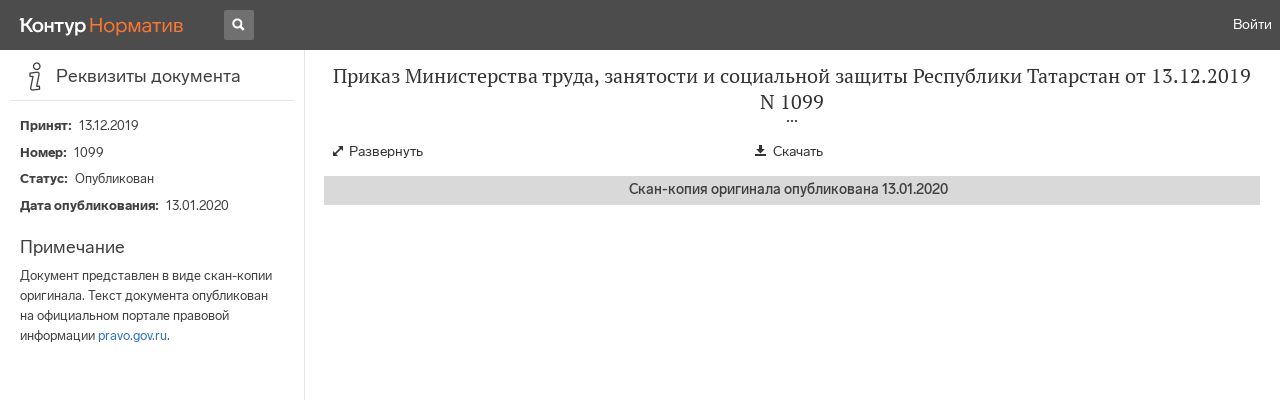

--- FILE ---
content_type: text/html
request_url: https://tp.kontur.ru/support/widget_ru.html
body_size: 7027
content:
<!doctype html><html lang="ru"><head><meta charset="UTF-8"><meta name="viewport" content="width=device-width,initial-scale=1"><meta name="robots" content="noindex, nofollow"><title>Центр Поддержки</title><link rel="icon" href="/support/favicon.ico"><style>
        #localization {
            display: none;
        }

        @font-face {
            font-family: 'Lab Grotesque';
            font-style: normal;
            font-weight: 100;
            font-display: swap;
            src: url(https://s.kontur.ru/common-v2/fonts/LabGrotesque/LabGrotesque-Thin.woff2) format('woff2'),
                 url(https://s.kontur.ru/common-v2/fonts/LabGrotesque/LabGrotesque-Thin.woff) format('woff');
        }

        @font-face {
            font-family: 'Lab Grotesque';
            font-style: normal;
            font-weight: 300;
            font-display: swap;
            src: url(https://s.kontur.ru/common-v2/fonts/LabGrotesque/LabGrotesque-Light.woff2) format('woff2'),
                 url(https://s.kontur.ru/common-v2/fonts/LabGrotesque/LabGrotesque-Light.woff) format('woff');
        }

        @font-face {
            font-family: 'Lab Grotesque';
            font-style: normal;
            font-weight: 400;
            font-display: swap;
            src: url(https://s.kontur.ru/common-v2/fonts/LabGrotesque/LabGrotesque-Regular.woff2) format('woff2'),
                 url(https://s.kontur.ru/common-v2/fonts/LabGrotesque/LabGrotesque-Regular.woff) format('woff');
        }

        @font-face {
            font-family: 'Lab Grotesque';
            font-style: normal;
            font-weight: 500;
            font-display: swap;
            src: url(https://s.kontur.ru/common-v2/fonts/LabGrotesque/LabGrotesque-Medium.woff2) format('woff2'),
                 url(https://s.kontur.ru/common-v2/fonts/LabGrotesque/LabGrotesque-Medium.woff) format('woff');
        }

        @font-face {
            font-family: 'Lab Grotesque';
            font-style: normal;
            font-weight: 600;
            font-display: swap;
            src: url(https://s.kontur.ru/common-v2/fonts/LabGrotesque/LabGrotesque-Medium.woff2) format('woff2'),
                 url(https://s.kontur.ru/common-v2/fonts/LabGrotesque/LabGrotesque-Medium.woff) format('woff');
        }

        @font-face {
            font-family: 'Lab Grotesque';
            font-style: normal;
            font-weight: 700;
            font-display: swap;
            src: url(https://s.kontur.ru/common-v2/fonts/LabGrotesque/LabGrotesque-Bold.woff2) format('woff2'),
                 url(https://s.kontur.ru/common-v2/fonts/LabGrotesque/LabGrotesque-Bold.woff) format('woff');
        }

        @font-face {
            font-family: 'Lab Grotesque';
            font-style: normal;
            font-weight: 900;
            font-display: swap;
            src: url(https://s.kontur.ru/common-v2/fonts/LabGrotesque/LabGrotesque-Black.woff2) format('woff2'),
                 url(https://s.kontur.ru/common-v2/fonts/LabGrotesque/LabGrotesque-Black.woff) format('woff');
        }

        @font-face {
            font-family: 'Lab Grotesque';
            font-style: italic;
            font-weight: 100;
            font-display: swap;
            src: url(https://s.kontur.ru/common-v2/fonts/LabGrotesque/LabGrotesque-ThinItalic.woff2) format('woff2'),
                 url(https://s.kontur.ru/common-v2/fonts/LabGrotesque/LabGrotesque-ThinItalic.woff) format('woff');
        }

        @font-face {
            font-family: 'Lab Grotesque';
            font-style: italic;
            font-weight: 300;
            font-display: swap;
            src: url(https://s.kontur.ru/common-v2/fonts/LabGrotesque/LabGrotesque-LightItalic.woff2) format('woff2'),
                 url(https://s.kontur.ru/common-v2/fonts/LabGrotesque/LabGrotesque-LightItalic.woff) format('woff');
        }

        @font-face {
            font-family: 'Lab Grotesque';
            font-style: italic;
            font-weight: 400;
            font-display: swap;
            src: url(https://s.kontur.ru/common-v2/fonts/LabGrotesque/LabGrotesque-Italic.woff2) format('woff2'),
                 url(https://s.kontur.ru/common-v2/fonts/LabGrotesque/LabGrotesque-Italic.woff) format('woff');
        }

        @font-face {
            font-family: 'Lab Grotesque';
            font-style: italic;
            font-weight: 700;
            font-display: swap;
            src: url(https://s.kontur.ru/common-v2/fonts/LabGrotesque/LabGrotesque-BoldItalic.woff2) format('woff2'),
                 url(https://s.kontur.ru/common-v2/fonts/LabGrotesque/LabGrotesque-BoldItalic.woff) format('woff');
        }

        @font-face {
            font-family: 'Lab Grotesque';
            font-style: italic;
            font-weight: 900;
            font-display: swap;
            src: url(https://s.kontur.ru/common-v2/fonts/LabGrotesque/LabGrotesque-BlackItalic.woff2) format('woff2'),
                 url(https://s.kontur.ru/common-v2/fonts/LabGrotesque/LabGrotesque-BlackItalic.woff) format('woff');
        }
    </style><script defer src="/support/internal.b656ccbaede1120b4b9d.js"></script><script defer src="/support/vendor.228208f9531a72566a9f.js"></script><script defer src="/support/widget.ccee025862ed3a74436c.js"></script><link href="/support/widget.61d41f361fe8288c9f87.css" rel="stylesheet"></head><body><div id="localization">{"header":{"main":"Центр поддержки","diagnostics":"Диагностика","outage":"Предупреждение","chat":"Чат","feed":"Уведомления","callback":"Звонок","mail":"Письмо","help":"Поиск по Помощи","feedback":"Отзыв","auth":"Вход в аккаунт","vnc":"Удаленное подключение","incident":"Мои обращения"},"ariaLabels":{"notificationsButton":"Открыть уведомления","notificationsCounter":"Количество непрочитанных уведомлений в ленте","closeSupportCenterButton":"Закрыть Центр поддержки","sendMessageToChatButton":"Написать в чат","openChatButton":"Открыть чат","unreadChatMessagesCounter":"Количество непрочитанных сообщений в чате","openTelegramButton":"Написать в телеграм","openWhatsappButton":"Написать в Whatsapp","openAuthButton":"Войти в Контур","goToLink":"Перейти по ссылке","searchInHelpButton":"Искать инструкции в Контур.Помощи","searchInHelpInput":"Ввести запрос для поиска по Контур.Помощи","goToLinkHelp":"Перейти по ссылке на Контур.Помощь","goToAllResultHelp":"Перейти по ссылке на все результаты на Контур.Помощь","sendAMailButton":"Написать письмо","myIncidentsButton":"Посмотреть мои обращения","searchInIncidentButton":"Искать обращение","searchInIncidentInput":"Номер обращения","serviceCenterPhonesLink":"Позвонить в сервисный центр по номеру","diagnosticsButton":"Пройти Диагностику","manageDiagnosticsSettingsButton":"Открыть настройки диагностики","remoteAccess":"Перейти в раздел Удаленное подключение","orderACallButton":"Заказать звонок","sendAFeedbackButton":"Отправить отзыв","writeAMessageButton":"Написать в чат","goBackButton":"Вернуться назад","openFeedButton":"Открыть мои уведомления","returnToTheMainPageButton":"Вернуться на главную страницу Центра поддержки","tryAgainButton":"Вернуться и попробовать еще раз","emailInput":"Электронная почта","phoneInput":"Номер телефона","openVncAgreementButton":"Открыть соглашение","konturLogo":"Логотип Контура","closeNotificationButton":"Закрыть уведомление","showAllAutoreplyLink":"Открыть полный текст ответа","editIncidentComment":"Отредактировать комментарий","tryToOpenChatAgainButton":"Попробовать открыть чат ещё раз"},"main":{"auth":"Войти в Контур","searchInHelp":"Поиск по Помощи","sendMessage":"Написать письмо","myIncidentsButton":"Мои обращения","diagnostics":"Диагностика","manageDiagnosticsSettings":"Настроить","remoteAccess":"Удаленное подключение","orderCall":"Связаться по телефону","sendFeedback":"Оценить и оставить отзыв","applicationStatus":"Статус обращения"},"formFields":{"name":"Имя","email":"Электронная почта для ответа","message":"Текст","phone":"Телефон","inn":"ИНН","kpp":"КПП","comment":"Комментарий","commentPlaceholder":"Какой у вас вопрос?","kppPlaceholder":"Только для юр.лица","emailPlaceholder":"Электронная почта"},"callback":{"orderACall":"Заказать звонок","weWillCallYouBackWithin":"Перезвоним в течение","weRespondFasterInChat":"В чате ответим быстрее","waitingTimeCanExceed":"Сейчас время ожидания может превышать","hours":"часа","orCall":"Или позвоните","waitingTimeIsTheSameForACallRequest":"Время ожидания такое же,\nкак при заказе звонка","weWillCallBackTo":"Перезвоним вам на номер","operatorsAreBusy":"Сейчас все операторы заняты.\nЕсли с вами не связались, попробуйте снова или используйте другой способ связи","callOrderingWillBeAvailableAt":"Заказ звонка будет доступен","callOrderingIsTemporaryUnavailable":"Заказ звонка временно не работает","youAlwaysCan":"Вы всегда можете","use":"использовать","requestACallAndWeWillCallYouBackWithin":"Закажите звонок, и мы перезвоним\nв течение","autoreplyPromptText":"Добавьте комментарий, чтобы мы могли быстрее решить ваш вопрос","autoreplyShowAllLink":"Посмотреть все","autoreplyAttentionText":"Возможно, вам поможет этот ответ?","invalidPhoneTitle":"Не удалось заказать звонок","invalidPhoneMessage":"Указанный вами номер телефона введён неверно или не поддерживается."},"chat":{"openChat":"Открыть чат","writeAMessage":"Написать в чат","statuses":{"weAreOnlineAndReadyToHelpWithin":"Мы в сети и готовы помочь\nв течение","thereAreNoOperatorsInTheChat":"В чате нет операторов, но вы можете\nнаписать, и мы ответим вам на почту","lookingForOperators":"Ищем операторов"},"time":{"anHour":"часа","aFew":"нескольких","minutes":"минут"},"operatorImgAlt":"Оператор технической поддержки"},"time":{"pluralForms":{"day":["дня","дней","дней"],"hour":["часа","часов","часов"],"minute":["минуты","минут","минут"]},"shortForms":{"hour":"ч","minute":"мин"},"specialMailModuleForms":{"day":["день","дня","дней"],"hour":["час","часа","часов"],"minute":["минуту","минуты","минут"]}},"files":{"megabytes":"МБ","kilobytes":"КБ"},"policy":{"youAgree":"я подтверждаю","agreement":"согласие","forTheProcessingOfPersonalData":"на обработку персональных данных","fromForm":"лиц из формы","byOrderingACall":"Заказывая звонок","byPassingAnEmail":"Оставляя почту","bySendingAMessage":"Отправляя письмо","byNotificationSubscribe":"Подписываясь на уведомление"},"validation":{"fieldIsRequired":"Поле обязательное для заполнения","phoneDigitsCountRestriction":"Номер телефона должен состоять из 11 цифр","invalidEmail":"Неверный адрес электронной почты","nameSymbolsRestriction":"Имя должно содержать от 2 до 127 символов","messageSymbolsRestriction":"Длина сообщения не должна превышать 102400 символов","commentSymbolsRestriction":"Длина комментария не должна превышать 102400 символов","innDigitsCountRestriction":"ИНН юр.лица должен состоять из 10 цифр,\nа физ.лица - из 12 цифр","innShouldContainOnlyDigits":"ИНН может содержать только цифры","kppShouldContainOnlyDigits":"КПП может содержать только цифры","youSetInnForALegalEntitySoFillKpp":"Указан ИНН юр.лица из 10 цифр,\nпоэтому должен быть заполнен КПП"},"conjunctions":{"within":"в течение","and":"и","at":"с","or":"или","for":"для"},"buttons":{"close":"Закрыть","save":"Сохранить","copy":"Скопировать","copied":"Скопировано","contactCustomerSupport":"Обратиться в клиентскую поддержку","more":"Подробнее","agree":"Хорошо","show":"Показать","collapse":"Свернуть","add":"Добавить","edit":"Редактировать","tryAgain":"Попробовать снова","signIn":"Войти"},"error":{"somethingWentWrong":"Что-то пошло не так","try":"Попробуйте","repeatingAction":{"main":"отправить запрос","diagnostics":"отправить запрос","outage":"получить оповещение","chat":"отправить запрос","feed":"отправить запрос","callback":"отправить запрос","mail":"отправить письмо","help":"отправить запрос","feedback":"оставить отзыв","auth":"отправить запрос","vnc":"отправить запрос","incident":"отправить запрос"},"againOrTryToUse":"ещё раз или попробуйте","otherCommunicationMethods":"другие способы связи","again":"еще раз","failedToOpenChat":"Не удалось открыть чат"},"noInternet":{"noInternetConnection":"Нет подключения к интернету","checkInternet":"Проверьте интернет","tryAgain":"попробуйте еще раз"},"ban":{"blocked":"Заблокировано","weHaveBlocked":"Мы заблокировали","action":{"main":"главную страницу","diagnostics":"диагностику","outage":"получение оповещений","chat":"чат","feed":"ленту","callback":"заказ звонков","mail":"отправку писем","help":"поиск в Контур.Помощи","feedback":"отправку отзывов","auth":"аутентификацию","vnc":"удаленное подключение","incident":"просмотр обращений"},"dueToIncreasedActivity":"из-за повышенной активности.","youCanContinueAfter":"Вы сможете продолжить через"},"loader":{"caption":"Загрузка"},"feedback":{"whatWouldYouLikeToRate":"Что хотите оценить","sendAFeedback":"Отправить отзыв","thankYouForYourFeedback":"Спасибо за оценку!","rating":"Рейтинг","starAriaLabels":{"1":"Очень плохо","2":"Плохо","3":"Нормально","4":"Хорошо","5":"Отлично"},"weAreAlwaysHereForYou":"Мы всегда рядом","leaveYourEmailAndWeWillContactYou":"Оставьте почту, и мы свяжемся с вами","contactMe":"Напишите мне","errors":{"noAccessToIncidentTitle":"Вы не можете оставить отзыв по обращению","noAccessToIncidentMessage":"Данное обращение относится к другому пользователю","answerForIncidentAlreadyExistsTitle":"Вы уже оставляли отзыв по обращению","answerForIncidentAlreadyExistsMessage":"Повторно оставить отзыв на обращение невозможно","noAccessToIncidentForAnonymousMessage":"Войдите, чтобы оставить обратную связь"}},"feed":{"moreDetails":"Подробнее","defaultLinkName":"Перейти","messageTypes":[["Any","Все уведомления"],["Seen","Прочитанные"],["New","Непрочитанные"]],"informationalNotifications":"Информационные","newNotifications":"Непрочитанные","seenNotifications":"Прочитанные","configureSubscriptions":"Настроить подписки"},"unavailable":{"moduleIsTemporaryUnavailable":"Модуль временно недоступен"},"outage":{"showMore":"Посмотреть всё","notifyMeWhenEverythingWillWork":"Оповестить, когда заработает","collapseList":"Свернуть","receiveEmail":"Письмо на электронную почту","receiveSms":"СМС","youCanReceiveANotificationViaEmailOrSms":"Вы можете получить оповещение на электронную почту или по СМС","youCanReceiveANotificationViaEmail":"Вы можете получить оповещение на электронную почту","youCanReceiveANotificationViaSms":"Вы можете получить оповещение по СМС","getANotification":"Получить оповещение","weWillSendYouAMessageTo":"Мы отправим вам письмо\nна электронную почту","andSmsTo":"и СМС на","weWillSendYouAnSmsTo":"Мы отправим вам СМС на","youHaveSubscribeEarlier":"Подписка на уведомление создана ранее","youWillReceiveAMessageTo":"Вы получите письмо на","youWillReceiveAnSmsTo":"Вы получите СМС на номер","andAnSmsTo":"и СМС на номер","showTheDescription":"Показать описание","problemHasBeenAlreadyResolved":"Проблема уже решена","continueWorkingInTheService":"Подписываться не нужно,\nпродолжайте работу в сервисе"},"vnc":{"weAreCheckingSettings":"Проверяем настройки компьютера","weAreLaunchingKonturAdmin":"Запускаем Контур.Админ","launchKonturAdminAndOperatorWillConnect":"Запустите Контур.Админ, оператор подключится к вашему компьютеру и поможет решить проблему","launchKonturAdmin":"Запустить Контур.Админ","byLaunching":"Запуская","youAccept":"вы принимаете","userAgreement":"пользовательское соглашение","agreement":{"firstPoint":"Вы принимаете ответственность за установку и использование программы","secondPoint":"Соглашаетесь с записью сеанса во время подключения оператора","thirdPoint":"Можете в любой момент прекратить сеанс и контролировать все действия оператора","fourthPoint":"АО ПФ «СКБ Контур» не несет ответственности за прямой или косвенный ущерб, причиненный во время использования программы"},"tellUsPortAndPasswordForKonturAdmin":"Сообщите оператору порт и пароль Контур.Админ, он подключится к вашему компьютеру и поможет решить проблему","stopSession":"Остановить подключение","konturAdminDoesNotSupportYourOS":"Контур.Админ не работает в этой операционной системе","usePCWithWindowsMacOrLinux":"Воспользуйтесь компьютером с Windows, macOS или Linux","phrases":{"downloadApplication":"Скачайте Контур.Админ, оператор подключится к вашему компьютеру и поможет решить проблему","launchApplication":"Запустите скачанный файл Контур.Админ и сообщите оператору порт и пароль. Он подключится к вашему компьютеру и поможет решить проблему","downloadApplicationLinkText":"Скачайте Контур.Админ","agreementBlock":"Запуская Контур.Админ, вы принимаете"},"installInstructions":"Инструкция по установке"},"diagnostics":{"title":"Автоматическая диагностика","ifWeFindMalfunctions":"Найденные при диагностике неисправности","inProgress":"Идет диагностика...","options":{"notifyAboutFixes":"Отправлять уведомления о неисправностях в Центр поддержки","enableAutoFixes":"Автоматически устранять неисправности","skip":"Ничего не делать"},"sendDiagnosticsResultsToAnOperator":"Передавать результаты диагностики оператору при обращении","agreement":{"firstPoint":"Вы соглашаетесь на сбор и хранение конфигурационной информации и информации о компонентах, необходимых для корректной работы ПО","secondPoint":"Выбирая «Получать уведомления в Центре поддержки», соглашаетесь на уведомления в Центре поддержки о неисправностях","thirdPoint":"Выбирая «Автоматически исправлять, соглашаетесь на автоматическую установку и настройку ПО для корректной работы в сервисах Контура. Если не получится автоматически установить или настроить, вам придет уведомление в Центр поддержки о неисправностях","fourthPoint":"Выбирая «Передавать результаты диагностики оператору при обращении», соглашаетесь с диагностированием полученной информации при последующем обращении в клиентскую поддержку","fifthPoint":"АО ПФ «СКБ Контур» сохраняет конфиденциальность информации."},"userAgreement":"Пользовательское соглашение","notifications":{"greeting":{"title":"Диагностика","body":"Теперь в фоне работает автоматическая диагностика.\n\nОна поможет вовремя находить неисправности, которые могут помешать работе наших сервисов.\n\nОтключить можно в настройках","agree":"Хорошо","manage":"Настройки"},"malfunctions":{"title":"Рекомендуем настроить компьютер","body":"Выполните настройку и установку компонентов для стабильной работы в сервисах Контура","fix":"Настроить"}},"fixes":{"weAreWaitingForYourApprove":"Ожидаем подтверждения","malfunctionsAreBeingFixed":"Идёт настройка","pleaseDontLeaveThePage":"Пожалуйста, не покидайте страницу.\nНастройка займёт несколько минут","success":"Настройка успешно завершена","weCouldntFixMalfunctions":"Не удалось завершить настройку","manualFix":"Настроить вручную"},"about":"Автоматическая диагностика помогает вовремя находить неисправности, которые могут помешать работе наших сервисов","aboutButton":"Зачем нужна диагностика?","agreementSavingInProgress":"Сохраняем изменения","agreementSavingSuccess":"Изменения сохранены","fixesByTrigger":{"statuses":{"diagnosticInProgress":"Выполняем диагностику","readyToFix":"Настройка компьютера","fixesInProgress":"Настраиваем компьютер","success":"Диагностика завершена","advancedStarted":"Запущена расширенная диагностика","advancedReady":"Нужно пройти расширенную диагностику","error":"Не можем выполнить диагностику"},"interruptWarning":"Не закрывайте это окно и не перезагружайте страницу, иначе диагностика будет прервана","agreements":{"text":"Нажимая на кнопку, вы соглашаетесь с условиями","linkText":"пользовательского соглашения"},"buttons":{"startFixes":"Перейти к настройке","continueWorking":"Продолжить работу","startExtendedDiagnostic":"Перейти к расширенной диагностике"},"screenContent":{"readyToFix":"Мы выполним настройку компьютера, чтобы исправить ошибки","success":{"part1":"Если проблема повторяется, попробуйте обновить страницу и выполнить действие еще раз.","part2":"Если ничего не помогло, обратитесь в клиентскую поддержку."},"advancedStarted":{"part1":"Мы запустили расширенную диагностику в новой вкладке браузера. После открытия вкладки окно центра поддержки можно закрыть.","part2":"Если вкладка с расширенной диагностикой не открылась,","link":"запустите её по ссылке"},"advancedReady":"Мы не смогли выполнить все настройки. Для решения проблемы необходимо пройти расширенную диагностику"},"agreementsBlock":{"part1":"Оставаясь на странице,","textLink":"вы соглашаетесь","part2":"на диагностику компьютера"}}},"auth":{"promptGlobalGoal":"Войдите, чтобы отслеживать информацию \n по обращениям и сохранить историю переписки \n в Центре поддержки.","promptChat":"Текущая переписка в чате может не сохраниться. \n Перед тем как войти, скопируйте ее себе.","successTitle":"Вход выполнен"},"help":{"searchPlaceholder":"Введите запрос","emptyResultText":"Ничего не найдено.","emptyResultTextForAction":"Уточните запрос или перейдите в","helpLink":"Контур.Помощь","allResult":"Все результаты","resultCount":"Найдено результатов"},"mail":{"responseTimeDoesNotExceed":"Время ожидания ответа зависит от нагрузки на операторов, но обычно не превышает","orWriteTo":"Или напишите на почту","sendAMessage":"Отправить письмо","weWillReplyTo":"Ответим на электронную почту","weWillRespond":"Ответим","errors":{"filesSizeIsBiggerThanMax":"Размер файлов превышает 8 MБ","uploadingFailed":"Не удалось загрузить файл, попробуйте еще раз","vulnerableFilesAreDetected":"Вы загружаете закрытый ключ электронной подписи - его нельзя передавать"},"attachFiles":"Прикрепить файл","maxSizePrompt":"Максимум 8 МБ","pleaseSendASmallerFileOrWriteDirectlyTo":"Отправьте меньший файл или напишите напрямую на почту"},"incident":{"searchPlaceholder":"Введите номер обращения","emptyResultText":"Не нашли обращение с таким номером. Обычно номер обращения состоит из 8 цифр","accessDeniedText":"У вас нет доступа к обращению","accessDeniedPromptPart1":"Попробуйте","accessDeniedPromptPart2":"в сервисах Контура","accessDeniedPromptPart3":"если ошибка повторится","accessDeniedAuthLink":"авторизоваться","accessDeniedChatLink":"написать в клиентскую поддержку","notAuthorizedScreenTitle":"Войдите, чтобы увидеть свою историю обращений.","canFindIncByNumber":"Если вы знаете номер обращения, то можете найти и узнать статус","emptyList":"У вас пока нет обращений","addInFavorite":"Закрепить","removeFromFavorite":"Открепить","subscriptionChannelMail":"На почту","subscriptionChannelFeed":"В Центр поддержки","statusTextForOpen":"Решаем ваш вопрос.","deadlineText":"Ответим до","serviceCenterPhones":"Если возник вопрос по обращению, звоните:","supportPrompt":"Вы всегда можете обратиться в клиентскую поддержку.","feedbackButton":"Оставить отзыв","chatButton":"Написать в Контур","state":{"open":"Открыто","closed":"Решено","resolved":"Решено"},"noClientSolutionPerState":{"closed":"Если вопрос актуален или вы не получили обратную связь по решению — напишите нам","resolved":"Еще решаем вопрос, но уже есть комментарий эксперта. Напишите нам, чтобы узнать подробности"},"openDetails":"Показать детали обращения","commentTextareaTitle":"Ваша заметка","commentTextareaPlaceholder":"Оставьте заметку для себя, о чем было обращение","commentHasBeenSaved":"Заметка успешно сохранена","tryToSaveCommentAgain":"Произошла ошибка. Пожалуйста, повторите попытку","itsYourPersonalComment":"Эта заметка для вас. Сотрудники Контура не увидят ваше сообщение","buttonTitle":"Обращение от","clientSolutionExists":"Есть ответ","detailsScreenItemTitles":{"state":"Статус","theme":"Тема","supportAnswer":"Ответ от поддержки","createdAt":"Дата создания","incidentNumber":"Номер обращения","comment":"Заметка","subscription":"Оповеcтить о смене статуса"},"detailsAuthPrompt":"Это ваше обращение?\nВойдите, чтобы увидеть больше деталей"}}</div>
    <div id="root"></div></body></html>

--- FILE ---
content_type: application/javascript
request_url: https://normativ.kontur.ru/theme/bundles/DocumentCommon.7754d7250c07584887ff.js
body_size: 559
content:
"use strict";(self.webpackChunknormativ=self.webpackChunknormativ||[]).push([[2317],{5134:function(n,e,u){u.d(e,{R:function(){return c},z:function(){return t}});var o=u(67294),t={documentInfo:{documentId:null,moduleId:null,newModuleId:null,newDocumentId:null,oldModuleId:null,oldDocumentId:null,searchId:null,isDiff:!1,loadedAt:null},changeDocumentInfo:function(){}},c=o.createContext(t)},31691:function(n,e,u){u.r(e),u.d(e,{DocumentCommon:function(){return f}});var o=u(67294),t=u(89250),c=(u(41539),u(54747),u(19601),u(79655)),r=u(5134),d=u(85893),l=function(n){var e=n.children,u=(0,o.useState)(r.z.documentInfo),l=u[0],a=u[1],f=(0,c.lr)()[0],i=(0,t.TH)().hash,s=(0,t.s0)();return(0,o.useEffect)((function(){var n,e,u=r.z.documentInfo.searchId,o=r.z.documentInfo.searchQuery;f.forEach((function(t,c){var r=c.toLowerCase();"searchid"===r&&(u=t,n=c),"searchquery"===r&&(o=t,e=c)}));var t=(new Date).getTime();return a((function(n){return Object.assign({},n,{searchId:u,searchQuery:o,loadedAt:t})})),window.pageOptions.searchId=u,f.delete(n),f.delete(e),s("?"+f+i,{replace:!0}),function(){a(r.z.documentInfo)}}),[]),(0,d.jsx)(r.R.Provider,{value:{documentInfo:l,changeDocumentInfo:a},children:e})},a=u(50072),f=function(){return(0,a.J)(),(0,d.jsx)(l,{children:(0,d.jsx)(t.j3,{})})}}}]);

--- FILE ---
content_type: application/javascript
request_url: https://tp.kontur.ru/support/vendor.228208f9531a72566a9f.js
body_size: 127804
content:

!function(){try{var e="undefined"!=typeof window?window:"undefined"!=typeof global?global:"undefined"!=typeof globalThis?globalThis:"undefined"!=typeof self?self:{},n=(new e.Error).stack;n&&(e._sentryDebugIds=e._sentryDebugIds||{},e._sentryDebugIds[n]="3e19e3ba-ee86-5aaa-9a83-4843f3933535")}catch(e){}}();
(self.webpackChunksupport_widget=self.webpackChunksupport_widget||[]).push([["971"],{6472:function(e,t,n){"use strict";n.d(t,{Z:function(){return eh}});var r,i,o,a=function(){function e(e){var t=this;this._insertTag=function(e){var n;n=0===t.tags.length?t.insertionPoint?t.insertionPoint.nextSibling:t.prepend?t.container.firstChild:t.before:t.tags[t.tags.length-1].nextSibling,t.container.insertBefore(e,n),t.tags.push(e)},this.isSpeedy=void 0===e.speedy||e.speedy,this.tags=[],this.ctr=0,this.nonce=e.nonce,this.key=e.key,this.container=e.container,this.prepend=e.prepend,this.insertionPoint=e.insertionPoint,this.before=null}var t=e.prototype;return t.hydrate=function(e){e.forEach(this._insertTag)},t.insert=function(e){if(this.ctr%(this.isSpeedy?65e3:1)==0){var t,n;this._insertTag((t=this,(n=document.createElement("style")).setAttribute("data-emotion",t.key),void 0!==t.nonce&&n.setAttribute("nonce",t.nonce),n.appendChild(document.createTextNode("")),n.setAttribute("data-s",""),n))}var r=this.tags[this.tags.length-1];if(this.isSpeedy){var i=function(e){if(e.sheet)return e.sheet;for(var t=0;t<document.styleSheets.length;t++)if(document.styleSheets[t].ownerNode===e)return document.styleSheets[t]}(r);try{i.insertRule(e,i.cssRules.length)}catch(e){}}else r.appendChild(document.createTextNode(e));this.ctr++},t.flush=function(){this.tags.forEach(function(e){var t;return null==(t=e.parentNode)?void 0:t.removeChild(e)}),this.tags=[],this.ctr=0},e}(),s=Math.abs,u=String.fromCharCode,l=Object.assign;function c(e){return e.trim()}function f(e,t,n){return e.replace(t,n)}function d(e,t){return e.indexOf(t)}function p(e,t){return 0|e.charCodeAt(t)}function h(e,t,n){return e.slice(t,n)}function v(e){return e.length}function g(e){return e.length}function m(e,t){return t.push(e),e}var y=1,b=1,_=0,w=0,S=0,x="";function k(e,t,n,r,i,o,a){return{value:e,root:t,parent:n,type:r,props:i,children:o,line:y,column:b,length:a,return:""}}function E(e,t){return l(k("",null,null,"",null,null,0),e,{length:-e.length},t)}function O(){return S=w<_?p(x,w++):0,b++,10===S&&(b=1,y++),S}function P(){return p(x,w)}function C(){return w}function T(e,t){return h(x,e,t)}function j(e){switch(e){case 0:case 9:case 10:case 13:case 32:return 5;case 33:case 43:case 44:case 47:case 62:case 64:case 126:case 59:case 123:case 125:return 4;case 58:return 3;case 34:case 39:case 40:case 91:return 2;case 41:case 93:return 1}return 0}function N(e){return y=b=1,_=v(x=e),w=0,[]}function R(e){return x="",e}function A(e){var t,n;return(t=w-1,n=function e(t){for(;O();)switch(S){case t:return w;case 34:case 39:34!==t&&39!==t&&e(S);break;case 40:41===t&&e(t);break;case 92:O()}return w}(91===e?e+2:40===e?e+1:e),h(x,t,n)).trim()}var M="-ms-",D="-moz-",I="-webkit-",L="comm",z="rule",$="decl",F="@keyframes";function U(e,t){for(var n="",r=e.length,i=0;i<r;i++)n+=t(e[i],i,e,t)||"";return n}function V(e,t,n,r){switch(e.type){case"@layer":if(e.children.length)break;case"@import":case $:return e.return=e.return||e.value;case L:return"";case F:return e.return=e.value+"{"+U(e.children,r)+"}";case z:e.value=e.props.join(",")}return v(n=U(e.children,r))?e.return=e.value+"{"+n+"}":""}function B(e,t,n,r,i,o,a,u,l,c,d){for(var p=i-1,v=0===i?o:[""],g=v.length,m=0,y=0,b=0;m<r;++m)for(var _=0,w=h(e,p+1,p=s(y=a[m])),S=e;_<g;++_)if(S=(y>0?v[_]+" "+w:f(w,/&\f/g,v[_])).trim())l[b++]=S;return k(e,t,n,0===i?z:u,l,c,d)}function W(e,t,n,r){return k(e,t,n,$,h(e,0,r),h(e,r+1,-1),r)}var H=function(e,t,n){for(var r=0,i=0;r=i,i=P(),38===r&&12===i&&(t[n]=1),!j(i);){;O()}return h(x,e,w)},G=function(e,t){var n=-1,r=44;do switch(j(r)){case 0:38===r&&12===P()&&(t[n]=1),e[n]+=H(w-1,t,n);break;case 2:e[n]+=A(r);break;case 4:if(44===r){e[++n]=58===P()?"&\f":"",t[n]=e[n].length;break}default:e[n]+=u(r)}while(r=O());return e},q=function(e,t){var n;return n=G(N(e),t),x="",n},Y=new WeakMap,Q=function(e){if("rule"!==e.type||!e.parent||e.length<1)return;for(var t=e.value,n=e.parent,r=e.column===n.column&&e.line===n.line;"rule"!==n.type;)if(!(n=n.parent))return;if((1!==e.props.length||58===t.charCodeAt(0)||!!Y.get(n))&&!r){Y.set(e,!0);for(var i=[],o=q(t,i),a=n.props,s=0,u=0;s<o.length;s++)for(var l=0;l<a.length;l++,u++)e.props[u]=i[s]?o[s].replace(/&\f/g,a[l]):a[l]+" "+o[s]}},X=function(e){if("decl"===e.type){var t=e.value;108===t.charCodeAt(0)&&98===t.charCodeAt(2)&&(e.return="",e.value="")}},K=[function(e,t,n,r){if(e.length>-1&&!e.return)switch(e.type){case $:e.return=function e(t,n){var r,i;switch(r=t,i=n,45^p(r,0)?(((i<<2^p(r,0))<<2^p(r,1))<<2^p(r,2))<<2^p(r,3):0){case 5103:return I+"print-"+t+t;case 5737:case 4201:case 3177:case 3433:case 1641:case 4457:case 2921:case 5572:case 6356:case 5844:case 3191:case 6645:case 3005:case 6391:case 5879:case 5623:case 6135:case 4599:case 4855:case 4215:case 6389:case 5109:case 5365:case 5621:case 3829:return I+t+t;case 5349:case 4246:case 4810:case 6968:case 2756:return I+t+D+t+M+t+t;case 6828:case 4268:return I+t+M+t+t;case 6165:return I+t+M+"flex-"+t+t;case 5187:return I+t+f(t,/(\w+).+(:[^]+)/,I+"box-$1$2"+M+"flex-$1$2")+t;case 5443:return I+t+M+"flex-item-"+f(t,/flex-|-self/,"")+t;case 4675:return I+t+M+"flex-line-pack"+f(t,/align-content|flex-|-self/,"")+t;case 5548:return I+t+M+f(t,"shrink","negative")+t;case 5292:return I+t+M+f(t,"basis","preferred-size")+t;case 6060:return I+"box-"+f(t,"-grow","")+I+t+M+f(t,"grow","positive")+t;case 4554:return I+f(t,/([^-])(transform)/g,"$1"+I+"$2")+t;case 6187:return f(f(f(t,/(zoom-|grab)/,I+"$1"),/(image-set)/,I+"$1"),t,"")+t;case 5495:case 3959:return f(t,/(image-set\([^]*)/,I+"$1$`$1");case 4968:return f(f(t,/(.+:)(flex-)?(.*)/,I+"box-pack:$3"+M+"flex-pack:$3"),/s.+-b[^;]+/,"justify")+I+t+t;case 4095:case 3583:case 4068:case 2532:return f(t,/(.+)-inline(.+)/,I+"$1$2")+t;case 8116:case 7059:case 5753:case 5535:case 5445:case 5701:case 4933:case 4677:case 5533:case 5789:case 5021:case 4765:if(v(t)-1-n>6)switch(p(t,n+1)){case 109:if(45!==p(t,n+4))break;case 102:return f(t,/(.+:)(.+)-([^]+)/,"$1"+I+"$2-$3$1"+D+(108==p(t,n+3)?"$3":"$2-$3"))+t;case 115:return~d(t,"stretch")?e(f(t,"stretch","fill-available"),n)+t:t}break;case 4949:if(115!==p(t,n+1))break;case 6444:switch(p(t,v(t)-3-(~d(t,"!important")&&10))){case 107:return f(t,":",":"+I)+t;case 101:return f(t,/(.+:)([^;!]+)(;|!.+)?/,"$1"+I+(45===p(t,14)?"inline-":"")+"box$3$1"+I+"$2$3$1"+M+"$2box$3")+t}break;case 5936:switch(p(t,n+11)){case 114:return I+t+M+f(t,/[svh]\w+-[tblr]{2}/,"tb")+t;case 108:return I+t+M+f(t,/[svh]\w+-[tblr]{2}/,"tb-rl")+t;case 45:return I+t+M+f(t,/[svh]\w+-[tblr]{2}/,"lr")+t}return I+t+M+t+t}return t}(e.value,e.length);break;case F:return U([E(e,{value:f(e.value,"@","@"+I)})],r);case z:if(e.length){var i,o;return i=e.props,o=function(t){var n;switch(n=t,(n=/(::plac\w+|:read-\w+)/.exec(n))?n[0]:n){case":read-only":case":read-write":return U([E(e,{props:[f(t,/:(read-\w+)/,":"+D+"$1")]})],r);case"::placeholder":return U([E(e,{props:[f(t,/:(plac\w+)/,":"+I+"input-$1")]}),E(e,{props:[f(t,/:(plac\w+)/,":"+D+"$1")]}),E(e,{props:[f(t,/:(plac\w+)/,M+"input-$1")]})],r)}return""},i.map(o).join("")}}}],Z=function(e){var t,n,r,i,o=e.key;if("css"===o){var s=document.querySelectorAll("style[data-emotion]:not([data-s])");Array.prototype.forEach.call(s,function(e){if(-1!==e.getAttribute("data-emotion").indexOf(" "))document.head.appendChild(e),e.setAttribute("data-s","")})}var l=e.stylisPlugins||K,c={},g=[];n=e.container||document.head,Array.prototype.forEach.call(document.querySelectorAll('style[data-emotion^="'+o+' "]'),function(e){for(var t=e.getAttribute("data-emotion").split(" "),n=1;n<t.length;n++)c[t[n]]=!0;g.push(e)});var _=function(e){var t=e.length;return function(n,r,i,o){for(var a="",s=0;s<t;s++)a+=e[s](n,r,i,o)||"";return a}}([Q,X].concat(l,[V,(t=function(e){i.insert(e)},function(e){!e.root&&(e=e.return)&&t(e)})])),E=function(e){var t,n;return U((n=function e(t,n,r,i,o,a,s,l,c){for(var g=0,_=0,E=s,C=0,T=0,N=0,R=1,M=1,D=1,I=0,z="",$=o,F=a,U=i,V=z;M;)switch(N=I,I=O()){case 40:if(108!=N&&58==p(V,E-1)){-1!=d(V+=f(A(I),"&","&\f"),"&\f")&&(D=-1);break}case 34:case 39:case 91:V+=A(I);break;case 9:case 10:case 13:case 32:V+=function(e){for(;S=P();)if(S<33)O();else break;return j(e)>2||j(S)>3?"":" "}(N);break;case 92:V+=function(e,t){for(var n,r;--t&&O()&&!(S<48)&&!(S>102)&&(!(S>57)||!(S<65))&&(!(S>70)||!(S<97)););return n=e,r=w+(t<6&&32==P()&&32==O()),h(x,n,r)}(w-1,7);continue;case 47:switch(P()){case 42:case 47:m(function(e,t,n){return k(e,t,n,L,u(S),h(e,2,-2),0)}(function(e,t){for(;O();)if(e+S===57)break;else if(e+S===84&&47===P())break;return"/*"+h(x,t,w-1)+"*"+u(47===e?e:O())}(O(),w),n,r),c);break;default:V+="/"}break;case 123*R:l[g++]=v(V)*D;case 125*R:case 59:case 0:switch(I){case 0:case 125:M=0;case 59+_:-1==D&&(V=f(V,/\f/g,"")),T>0&&v(V)-E&&m(T>32?W(V+";",i,r,E-1):W(f(V," ","")+";",i,r,E-2),c);break;case 59:V+=";";default:if(m(U=B(V,n,r,g,_,o,l,z,$=[],F=[],E),a),123===I){if(0===_)e(V,n,U,U,$,a,E,l,F);else switch(99===C&&110===p(V,3)?100:C){case 100:case 108:case 109:case 115:e(t,U,U,i&&m(B(t,U,U,0,0,o,l,z,o,$=[],E),F),o,F,E,l,i?$:F);break;default:e(V,U,U,U,[""],F,0,l,F)}}}g=_=T=0,R=D=1,z=V="",E=s;break;case 58:E=1+v(V),T=N;default:if(R<1){if(123==I)--R;else if(125==I&&0==R++&&125==(S=w>0?p(x,--w):0,b--,10===S&&(b=1,y--),S))continue}switch(V+=u(I),I*R){case 38:D=_>0?1:(V+="\f",-1);break;case 44:l[g++]=(v(V)-1)*D,D=1;break;case 64:45===P()&&(V+=A(O())),C=P(),_=E=v(z=V+=function(e){for(;!j(P());)O();return h(x,e,w)}(w)),I++;break;case 45:45===N&&2==v(V)&&(R=0)}}return a}("",null,null,null,[""],t=N(t=e),0,[0],t),x="",n),_)};r=function(e,t,n,r){i=n,E(e?e+"{"+t.styles+"}":t.styles),r&&(C.inserted[t.name]=!0)};var C={key:o,sheet:new a({key:o,container:n,nonce:e.nonce,speedy:e.speedy,prepend:e.prepend,insertionPoint:e.insertionPoint}),nonce:e.nonce,inserted:c,registered:{},insert:r};return C.sheet.hydrate(g),C},J={animationIterationCount:1,aspectRatio:1,borderImageOutset:1,borderImageSlice:1,borderImageWidth:1,boxFlex:1,boxFlexGroup:1,boxOrdinalGroup:1,columnCount:1,columns:1,flex:1,flexGrow:1,flexPositive:1,flexShrink:1,flexNegative:1,flexOrder:1,gridRow:1,gridRowEnd:1,gridRowSpan:1,gridRowStart:1,gridColumn:1,gridColumnEnd:1,gridColumnSpan:1,gridColumnStart:1,msGridRow:1,msGridRowSpan:1,msGridColumn:1,msGridColumnSpan:1,fontWeight:1,lineHeight:1,opacity:1,order:1,orphans:1,scale:1,tabSize:1,widows:1,zIndex:1,zoom:1,WebkitLineClamp:1,fillOpacity:1,floodOpacity:1,stopOpacity:1,strokeDasharray:1,strokeDashoffset:1,strokeMiterlimit:1,strokeOpacity:1,strokeWidth:1},ee=/[A-Z]|^ms/g,et=/_EMO_([^_]+?)_([^]*?)_EMO_/g,en=function(e){return 45===e.charCodeAt(1)},er=function(e){return null!=e&&"boolean"!=typeof e};var ei=(i=function(e){return en(e)?e:e.replace(ee,"-$&").toLowerCase()},o=Object.create(null),function(e){return void 0===o[e]&&(o[e]=i(e)),o[e]}),eo=function(e,t){switch(e){case"animation":case"animationName":if("string"==typeof t)return t.replace(et,function(e,t,n){return r={name:t,styles:n,next:r},t})}return 1===J[e]||en(e)||"number"!=typeof t||0===t?t:t+"px"};function ea(e,t,n){if(null==n)return"";if(void 0!==n.__emotion_styles)return n;switch(typeof n){case"boolean":return"";case"object":if(1===n.anim)return r={name:n.name,styles:n.styles,next:r},n.name;if(void 0!==n.styles){var i=n.next;if(void 0!==i)for(;void 0!==i;)r={name:i.name,styles:i.styles,next:r},i=i.next;return n.styles+";"}return function(e,t,n){var r="";if(Array.isArray(n))for(var i=0;i<n.length;i++)r+=ea(e,t,n[i])+";";else for(var o in n){var a=n[o];if("object"!=typeof a)null!=t&&void 0!==t[a]?r+=o+"{"+t[a]+"}":er(a)&&(r+=ei(o)+":"+eo(o,a)+";");else{if(Array.isArray(a)&&"string"==typeof a[0]&&(null==t||void 0===t[a[0]]))for(var s=0;s<a.length;s++)er(a[s])&&(r+=ei(o)+":"+eo(o,a[s])+";");else{var u=ea(e,t,a);switch(o){case"animation":case"animationName":r+=ei(o)+":"+u+";";break;default:r+=o+"{"+u+"}"}}}}return r}(e,t,n);case"function":if(void 0!==e){var o=r,a=n(e);return r=o,ea(e,t,a)}}if(null==t)return n;var s=t[n];return void 0!==s?s:n}var es=/label:\s*([^\s;{]+)\s*(;|$)/g;function eu(e,t,n){if(1===e.length&&"object"==typeof e[0]&&null!==e[0]&&void 0!==e[0].styles)return e[0];var i,o=!0,a="";r=void 0;var s=e[0];null==s||void 0===s.raw?(o=!1,a+=ea(n,t,s)):a+=s[0];for(var u=1;u<e.length;u++)a+=ea(n,t,e[u]),o&&(a+=s[u]);es.lastIndex=0;for(var l="";null!==(i=es.exec(a));)l+="-"+i[1];return{name:function(e){for(var t=0,n,r=0,i=e.length;i>=4;++r,i-=4)n=(65535&(n=255&e.charCodeAt(r)|(255&e.charCodeAt(++r))<<8|(255&e.charCodeAt(++r))<<16|(255&e.charCodeAt(++r))<<24))*0x5bd1e995+((n>>>16)*59797<<16),n^=n>>>24,t=(65535&n)*0x5bd1e995+((n>>>16)*59797<<16)^(65535&t)*0x5bd1e995+((t>>>16)*59797<<16);switch(i){case 3:t^=(255&e.charCodeAt(r+2))<<16;case 2:t^=(255&e.charCodeAt(r+1))<<8;case 1:t^=255&e.charCodeAt(r),t=(65535&t)*0x5bd1e995+((t>>>16)*59797<<16)}return t^=t>>>13,(((t=(65535&t)*0x5bd1e995+((t>>>16)*59797<<16))^t>>>15)>>>0).toString(36)}(a)+l,styles:a,next:r}}function el(e,t,n){var r="";return n.split(" ").forEach(function(n){void 0!==e[n]?t.push(e[n]+";"):n&&(r+=n+" ")}),r}var ec=function(e,t,n){var r=e.key+"-"+t.name;!1===n&&void 0===e.registered[r]&&(e.registered[r]=t.styles)},ef=function(e,t,n){ec(e,t,n);var r=e.key+"-"+t.name;if(void 0===e.inserted[t.name]){var i=t;do e.insert(t===i?"."+r:"",i,e.sheet,!0),i=i.next;while(void 0!==i)}};function ed(e,t){if(void 0===e.inserted[t.name])return e.insert("",t,e.sheet,!0)}function ep(e,t,n){var r=[],i=el(e,r,n);return r.length<2?n:i+t(r)}var eh=function(e){var t=Z(e);t.sheet.speedy=function(e){this.isSpeedy=e},t.compat=!0;var n=function(){for(var e=arguments.length,n=Array(e),r=0;r<e;r++)n[r]=arguments[r];var i=eu(n,t.registered,void 0);return ef(t,i,!1),t.key+"-"+i.name};return{css:n,cx:function(){for(var e=arguments.length,r=Array(e),i=0;i<e;i++)r[i]=arguments[i];return ep(t.registered,n,ev(r))},injectGlobal:function(){for(var e=arguments.length,n=Array(e),r=0;r<e;r++)n[r]=arguments[r];var i=eu(n,t.registered);ed(t,i)},keyframes:function(){for(var e=arguments.length,n=Array(e),r=0;r<e;r++)n[r]=arguments[r];var i=eu(n,t.registered),o="animation-"+i.name;return ed(t,{name:i.name,styles:"@keyframes "+o+"{"+i.styles+"}"}),o},hydrate:function(e){e.forEach(function(e){t.inserted[e]=!0})},flush:function(){t.registered={},t.inserted={},t.sheet.flush()},sheet:t.sheet,cache:t,getRegisteredStyles:el.bind(null,t.registered),merge:ep.bind(null,t.registered,n)}},ev=function e(t){for(var n="",r=0;r<t.length;r++){var i=t[r];if(null!=i){var o=void 0;switch(typeof i){case"boolean":break;case"object":if(Array.isArray(i))o=e(i);else for(var a in o="",i)i[a]&&a&&(o&&(o+=" "),o+=a);break;default:o=i}o&&(n&&(n+=" "),n+=o)}}return n}},8134:function(e,t,n){"use strict";var r,i;let o,a,s,u,l,c,f,d;n.d(t,{S1:function(){return nw}});let p="undefined"==typeof __SENTRY_DEBUG__||__SENTRY_DEBUG__;function h(e){return e&&e.Math==Math?e:void 0}let v="object"==typeof globalThis&&h(globalThis)||"object"==typeof window&&h(window)||"object"==typeof self&&h(self)||"object"==typeof n.g&&h(n.g)||function(){return this}()||{};function g(){return v}function m(e,t,n){let r=n||v,i=r.__SENTRY__=r.__SENTRY__||{};return i[e]||(i[e]=t())}let y=["debug","info","warn","error","log","assert","trace"],b={};function _(e){if(!("console"in v))return e();let t=v.console,n={},r=Object.keys(b);r.forEach(e=>{let r=b[e];n[e]=t[e],t[e]=r});try{return e()}finally{r.forEach(e=>{t[e]=n[e]})}}let w=function(){let e=!1,t={enable:()=>{e=!0},disable:()=>{e=!1},isEnabled:()=>e};return p?y.forEach(n=>{t[n]=(...t)=>{e&&_(()=>{v.console[n](`Sentry Logger [${n}]:`,...t)})}}):y.forEach(e=>{t[e]=()=>void 0}),t}(),S=Object.prototype.toString;function x(e){switch(S.call(e)){case"[object Error]":case"[object Exception]":case"[object DOMException]":return!0;default:return A(e,Error)}}function k(e,t){return S.call(e)===`[object ${t}]`}function E(e){return k(e,"ErrorEvent")}function O(e){return k(e,"DOMError")}function P(e){return k(e,"String")}function C(e){return"object"==typeof e&&null!==e&&"__sentry_template_string__"in e&&"__sentry_template_values__"in e}function T(e){return null===e||C(e)||"object"!=typeof e&&"function"!=typeof e}function j(e){return k(e,"Object")}function N(e){return"undefined"!=typeof Event&&A(e,Event)}function R(e){return!!(e&&e.then&&"function"==typeof e.then)}function A(e,t){try{return e instanceof t}catch(e){return!1}}function M(e){return!!("object"==typeof e&&null!==e&&(e.__isVue||e._isVue))}function D(e,t={}){if(!e)return"<unknown>";try{let n,r=e,i=[],o=0,a=0,s=3,u=Array.isArray(t)?t:t.keyAttrs,l=!Array.isArray(t)&&t.maxStringLength||80;for(;r&&o++<5&&(n=function(e,t){let n,r,i,o,a;let s=[];if(!e||!e.tagName)return"";if(v.HTMLElement&&e instanceof HTMLElement&&e.dataset&&e.dataset.sentryComponent)return e.dataset.sentryComponent;s.push(e.tagName.toLowerCase());let u=t&&t.length?t.filter(t=>e.getAttribute(t)).map(t=>[t,e.getAttribute(t)]):null;if(u&&u.length)u.forEach(e=>{s.push(`[${e[0]}="${e[1]}"]`)});else if(e.id&&s.push(`#${e.id}`),(n=e.className)&&P(n))for(a=0,r=n.split(/\s+/);a<r.length;a++)s.push(`.${r[a]}`);let l=["aria-label","type","name","title","alt"];for(a=0;a<l.length;a++)i=l[a],(o=e.getAttribute(i))&&s.push(`[${i}="${o}"]`);return s.join("")}(r,u),"html"!==n&&(!(o>1)||!(a+i.length*s+n.length>=l)));){;i.push(n),a+=n.length,r=r.parentNode}return i.reverse().join(" > ")}catch(e){return"<unknown>"}}function I(e,t=0){return"string"!=typeof e||0===t?e:e.length<=t?e:`${e.slice(0,t)}...`}function L(e,t){if(!Array.isArray(e))return"";let n=[];for(let t=0;t<e.length;t++){let r=e[t];try{M(r)?n.push("[VueViewModel]"):n.push(String(r))}catch(e){n.push("[value cannot be serialized]")}}return n.join(t)}function z(e,t=[],n=!1){return t.some(t=>(function(e,t,n=!1){if(!P(e))return!1;return k(t,"RegExp")?t.test(e):!!P(t)&&(n?e===t:e.includes(t))})(e,t,n))}function $(e,t,n){if(!(t in e))return;let r=e[t],i=n(r);"function"==typeof i&&U(i,r),e[t]=i}function F(e,t,n){try{Object.defineProperty(e,t,{value:n,writable:!0,configurable:!0})}catch(n){p&&w.log(`Failed to add non-enumerable property "${t}" to object`,e)}}function U(e,t){try{let n=t.prototype||{};e.prototype=t.prototype=n,F(e,"__sentry_original__",t)}catch(e){}}function V(e){return e.__sentry_original__}function B(e){if(x(e))return{message:e.message,name:e.name,stack:e.stack,...H(e)};if(!N(e))return e;{let t={type:e.type,target:W(e.target),currentTarget:W(e.currentTarget),...H(e)};return"undefined"!=typeof CustomEvent&&A(e,CustomEvent)&&(t.detail=e.detail),t}}function W(e){try{var t;return(t=e,"undefined"!=typeof Element&&A(t,Element))?D(e):Object.prototype.toString.call(e)}catch(e){return"<unknown>"}}function H(e){if("object"!=typeof e||null===e)return{};{let t={};for(let n in e)Object.prototype.hasOwnProperty.call(e,n)&&(t[n]=e[n]);return t}}function G(e){return function e(t,n){if(function(e){if(!j(e))return!1;try{let t=Object.getPrototypeOf(e).constructor.name;return!t||"Object"===t}catch(e){return!0}}(t)){let r=n.get(t);if(void 0!==r)return r;let i={};for(let r of(n.set(t,i),Object.keys(t)))void 0!==t[r]&&(i[r]=e(t[r],n));return i}if(Array.isArray(t)){let r=n.get(t);if(void 0!==r)return r;let i=[];return n.set(t,i),t.forEach(t=>{i.push(e(t,n))}),i}return t}(e,new Map)}function q(){let e=v.crypto||v.msCrypto,t=()=>16*Math.random();try{if(e&&e.randomUUID)return e.randomUUID().replace(/-/g,"");e&&e.getRandomValues&&(t=()=>{let t=new Uint8Array(1);return e.getRandomValues(t),t[0]})}catch(e){}return"10000000100040008000100000000000".replace(/[018]/g,e=>(e^(15&t())>>e/4).toString(16))}function Y(e){return e.exception&&e.exception.values?e.exception.values[0]:void 0}function Q(e){let{message:t,event_id:n}=e;if(t)return t;let r=Y(e);if(r)return r.type&&r.value?`${r.type}: ${r.value}`:r.type||r.value||n||"<unknown>";return n||"<unknown>"}function X(e,t,n){let r=e.exception=e.exception||{},i=r.values=r.values||[],o=i[0]=i[0]||{};!o.value&&(o.value=t||""),!o.type&&(o.type=n||"Error")}function K(e,t){let n=Y(e);if(!n)return;let r=n.mechanism;if(n.mechanism={type:"generic",handled:!0,...r,...t},t&&"data"in t){let e={...r&&r.data,...t.data};n.mechanism.data=e}}function Z(e){if(e&&e.__sentry_captured__)return!0;try{F(e,"__sentry_captured__",!0)}catch(e){}return!1}function J(e){return Array.isArray(e)?e:[e]}let ee="undefined"==typeof __SENTRY_DEBUG__||__SENTRY_DEBUG__;function et(e){return new er(t=>{t(e)})}function en(e){return new er((t,n)=>{n(e)})}(i=r||(r={}))[i.PENDING=0]="PENDING",i[i.RESOLVED=1]="RESOLVED",i[i.REJECTED=2]="REJECTED";class er{constructor(e){er.prototype.__init.call(this),er.prototype.__init2.call(this),er.prototype.__init3.call(this),er.prototype.__init4.call(this),this._state=r.PENDING,this._handlers=[];try{e(this._resolve,this._reject)}catch(e){this._reject(e)}}then(e,t){return new er((n,r)=>{this._handlers.push([!1,t=>{if(e)try{n(e(t))}catch(e){r(e)}else n(t)},e=>{if(t)try{n(t(e))}catch(e){r(e)}else r(e)}]),this._executeHandlers()})}catch(e){return this.then(e=>e,e)}finally(e){return new er((t,n)=>{let r,i;return this.then(t=>{i=!1,r=t,e&&e()},t=>{i=!0,r=t,e&&e()}).then(()=>{if(i){n(r);return}t(r)})})}__init(){this._resolve=e=>{this._setResult(r.RESOLVED,e)}}__init2(){this._reject=e=>{this._setResult(r.REJECTED,e)}}__init3(){this._setResult=(e,t)=>{if(this._state===r.PENDING){if(R(t)){t.then(this._resolve,this._reject);return}this._state=e,this._value=t,this._executeHandlers()}}}__init4(){this._executeHandlers=()=>{if(this._state===r.PENDING)return;let e=this._handlers.slice();this._handlers=[],e.forEach(e=>{if(!e[0])this._state===r.RESOLVED&&e[1](this._value),this._state===r.REJECTED&&e[2](this._value),e[0]=!0})}}}function ei(){return m("globalEventProcessors",()=>[])}function eo(e){ei().push(e)}function ea(e,t,n,r=0){return new er((i,o)=>{let a=e[r];if(null===t||"function"!=typeof a)i(t);else{let s=a({...t},n);ee&&a.id&&null===s&&w.log(`Event processor "${a.id}" dropped event`),R(s)?s.then(t=>ea(e,t,n,r+1).then(i)).then(null,o):ea(e,s,n,r+1).then(i).then(null,o)}})}function es(){return Date.now()/1e3}let eu=function(){let{performance:e}=v;if(!e||!e.now)return es;let t=Date.now()-e.now(),n=void 0==e.timeOrigin?t:e.timeOrigin;return()=>(n+e.now())/1e3}();(()=>{let{performance:e}=v;if(!e||!e.now)return;let t=e.now(),n=Date.now(),r=e.timeOrigin?Math.abs(e.timeOrigin+t-n):36e5,i=e.timing&&e.timing.navigationStart,o="number"==typeof i?Math.abs(i+t-n):36e5;if(r<36e5||o<36e5)return r<=o?e.timeOrigin:void 0})();let el="production";function ec(e){let t=eu(),n={sid:q(),init:!0,timestamp:t,started:t,duration:0,status:"ok",errors:0,ignoreDuration:!1,toJSON:()=>(function(e){return G({sid:`${e.sid}`,init:e.init,started:new Date(1e3*e.started).toISOString(),timestamp:new Date(1e3*e.timestamp).toISOString(),status:e.status,errors:e.errors,did:"number"==typeof e.did||"string"==typeof e.did?`${e.did}`:void 0,duration:e.duration,abnormal_mechanism:e.abnormal_mechanism,attrs:{release:e.release,environment:e.environment,ip_address:e.ipAddress,user_agent:e.userAgent}})})(n)};return e&&ef(n,e),n}function ef(e,t={}){if(t.user&&(!e.ipAddress&&t.user.ip_address&&(e.ipAddress=t.user.ip_address),!e.did&&!t.did&&(e.did=t.user.id||t.user.email||t.user.username)),e.timestamp=t.timestamp||eu(),t.abnormal_mechanism&&(e.abnormal_mechanism=t.abnormal_mechanism),t.ignoreDuration&&(e.ignoreDuration=t.ignoreDuration),t.sid&&(e.sid=32===t.sid.length?t.sid:q()),void 0!==t.init&&(e.init=t.init),!e.did&&t.did&&(e.did=`${t.did}`),"number"==typeof t.started&&(e.started=t.started),e.ignoreDuration)e.duration=void 0;else if("number"==typeof t.duration)e.duration=t.duration;else{let t=e.timestamp-e.started;e.duration=t>=0?t:0}t.release&&(e.release=t.release),t.environment&&(e.environment=t.environment),!e.ipAddress&&t.ipAddress&&(e.ipAddress=t.ipAddress),!e.userAgent&&t.userAgent&&(e.userAgent=t.userAgent),"number"==typeof t.errors&&(e.errors=t.errors),t.status&&(e.status=t.status)}function ed(e,t){let n={};t?n={status:t}:"ok"===e.status&&(n={status:"exited"}),ef(e,n)}let ep=/\(error: (.*)\)/,eh=/captureMessage|captureException/;function ev(...e){let t=e.sort((e,t)=>e[0]-t[0]).map(e=>e[1]);return(e,n=0)=>{let r=[],i=e.split("\n");for(let e=n;e<i.length;e++){let n=i[e];if(n.length>1024)continue;let o=ep.test(n)?n.replace(ep,"$1"):n;if(!o.match(/\S*Error: /)){for(let e of t){let t=e(o);if(t){r.push(t);break}}if(r.length>=50)break}}return function(e){if(!e.length)return[];let t=Array.from(e);return/sentryWrapped/.test(t[t.length-1].function||"")&&t.pop(),t.reverse(),eh.test(t[t.length-1].function||"")&&(t.pop(),eh.test(t[t.length-1].function||"")&&t.pop()),t.slice(0,50).map(e=>({...e,filename:e.filename||t[t.length-1].filename,function:e.function||"?"}))}(r)}}let eg="<anonymous>";function em(e){try{if(!e||"function"!=typeof e)return eg;return e.name||eg}catch(e){return eg}}function ey(e,t=100,r=Infinity){try{return function e(t,r,i=Infinity,o=Infinity,a=function(){let e="function"==typeof WeakSet,t=e?new WeakSet:[];return[function(n){if(e)return!!t.has(n)||(t.add(n),!1);for(let e=0;e<t.length;e++)if(t[e]===n)return!0;return t.push(n),!1},function(n){if(e)t.delete(n);else for(let e=0;e<t.length;e++)if(t[e]===n){t.splice(e,1);break}}]}()){var s;let[u,l]=a;if(null==r||["number","boolean","string"].includes(typeof r)&&!("number"==typeof(s=r)&&s!=s))return r;let c=function(e,t){try{var r;if("domain"===e&&t&&"object"==typeof t&&t._events)return"[Domain]";if("domainEmitter"===e)return"[DomainEmitter]";if(void 0!==n.g&&t===n.g)return"[Global]";if("undefined"!=typeof window&&t===window)return"[Window]";if("undefined"!=typeof document&&t===document)return"[Document]";if(M(t))return"[VueViewModel]";if(r=t,j(r)&&"nativeEvent"in r&&"preventDefault"in r&&"stopPropagation"in r)return"[SyntheticEvent]";if("number"==typeof t&&t!=t)return"[NaN]";if("function"==typeof t)return`[Function: ${em(t)}]`;if("symbol"==typeof t)return`[${String(t)}]`;if("bigint"==typeof t)return`[BigInt: ${String(t)}]`;let i=function(e){let t=Object.getPrototypeOf(e);return t?t.constructor.name:"null prototype"}(t);if(/^HTML(\w*)Element$/.test(i))return`[HTMLElement: ${i}]`;return`[object ${i}]`}catch(e){return`**non-serializable** (${e})`}}(t,r);if(!c.startsWith("[object "))return c;if(r.__sentry_skip_normalization__)return r;let f="number"==typeof r.__sentry_override_normalization_depth__?r.__sentry_override_normalization_depth__:i;if(0===f)return c.replace("object ","");if(u(r))return"[Circular ~]";if(r&&"function"==typeof r.toJSON)try{let t=r.toJSON();return e("",t,f-1,o,a)}catch(e){}let d=Array.isArray(r)?[]:{},p=0,h=B(r);for(let t in h){if(!Object.prototype.hasOwnProperty.call(h,t))continue;if(p>=o){d[t]="[MaxProperties ~]";break}let n=h[t];d[t]=e(t,n,f-1,o,a),p++}return l(r),d}("",e,t,r)}catch(e){return{ERROR:`**non-serializable** (${e})`}}}function eb(e){return function(e){return"function"==typeof e.getSpanJSON}(e)?e.getSpanJSON():"function"==typeof e.toJSON?e.toJSON():{}}let e_=new WeakMap,ew=["user","level","extra","contexts","tags","fingerprint","requestSession","propagationContext"];function eS(e,t){return eV().captureEvent(e,t)}function ex(e,t){eV().addBreadcrumb(e,t)}function ek(){return eV().getClient()}function eE(){return eV().getScope()}function eO(e){let t=ek(),n=eB(),r=eE(),{release:i,environment:o=el}=t&&t.getOptions()||{},{userAgent:a}=v.navigator||{},s=ec({release:i,environment:o,user:r.getUser()||n.getUser(),...a&&{userAgent:a},...e}),u=n.getSession();return u&&"ok"===u.status&&ef(u,{status:"exited"}),eP(),n.setSession(s),r.setSession(s),s}function eP(){let e=eB(),t=eE(),n=t.getSession()||e.getSession();n&&ed(n),eC(),e.setSession(),t.setSession()}function eC(){let e=eB(),t=eE(),n=ek(),r=t.getSession()||e.getSession();r&&n&&n.captureSession&&n.captureSession(r)}function eT(e=!1){if(e){eP();return}eC()}function ej(e){return e.transaction}function eN(e,t,n){let r=t.getOptions(),{publicKey:i}=t.getDsn()||{},{segment:o}=n&&n.getUser()||{},a=G({environment:r.environment||el,release:r.release,user_segment:o,public_key:i,trace_id:e});return t.emit&&t.emit("createDsc",a),a}function eR(e,t){let{fingerprint:n,span:r,breadcrumbs:i,sdkProcessingMetadata:o}=t;(function(e,t){let{extra:n,tags:r,user:i,contexts:o,level:a,transactionName:s}=t,u=G(n);u&&Object.keys(u).length&&(e.extra={...u,...e.extra});let l=G(r);l&&Object.keys(l).length&&(e.tags={...l,...e.tags});let c=G(i);c&&Object.keys(c).length&&(e.user={...c,...e.user});let f=G(o);f&&Object.keys(f).length&&(e.contexts={...f,...e.contexts}),a&&(e.level=a),s&&(e.transaction=s)})(e,t),r&&function(e,t){e.contexts={trace:function(e){let{spanId:t,traceId:n}=e.spanContext(),{data:r,op:i,parent_span_id:o,status:a,tags:s,origin:u}=eb(e);return G({data:r,op:i,parent_span_id:o,span_id:t,status:a,tags:s,trace_id:n,origin:u})}(t),...e.contexts};let n=ej(t);if(n){e.sdkProcessingMetadata={dynamicSamplingContext:function(e){let t=ek();if(!t)return{};let n=eN(eb(e).trace_id||"",t,eE()),r=ej(e);if(!r)return n;let i=r&&r._frozenDynamicSamplingContext;if(i)return i;let{sampleRate:o,source:a}=r.metadata;null!=o&&(n.sample_rate=`${o}`);let s=eb(r);return a&&"url"!==a&&(n.transaction=s.description),n.sampled=String(function(e){let{traceFlags:t}=e.spanContext();return!!(1&t)}(r)),t.emit&&t.emit("createDsc",n),n}(t),...e.sdkProcessingMetadata};let r=eb(n).description;r&&(e.tags={transaction:r,...e.tags})}}(e,r),function(e,t){e.fingerprint=e.fingerprint?J(e.fingerprint):[],t&&(e.fingerprint=e.fingerprint.concat(t)),e.fingerprint&&!e.fingerprint.length&&delete e.fingerprint}(e,n),function(e,t){let n=[...e.breadcrumbs||[],...t];e.breadcrumbs=n.length?n:void 0}(e,i),function(e,t){e.sdkProcessingMetadata={...e.sdkProcessingMetadata,...t}}(e,o)}function eA(e,t){let{extra:n,tags:r,user:i,contexts:o,level:a,sdkProcessingMetadata:s,breadcrumbs:u,fingerprint:l,eventProcessors:c,attachments:f,propagationContext:d,transactionName:p,span:h}=t;eM(e,"extra",n),eM(e,"tags",r),eM(e,"user",i),eM(e,"contexts",o),eM(e,"sdkProcessingMetadata",s),a&&(e.level=a),p&&(e.transactionName=p),h&&(e.span=h),u.length&&(e.breadcrumbs=[...e.breadcrumbs,...u]),l.length&&(e.fingerprint=[...e.fingerprint,...l]),c.length&&(e.eventProcessors=[...e.eventProcessors,...c]),f.length&&(e.attachments=[...e.attachments,...f]),e.propagationContext={...e.propagationContext,...d}}function eM(e,t,n){if(n&&Object.keys(n).length)for(let r in e[t]={...e[t]},n)Object.prototype.hasOwnProperty.call(n,r)&&(e[t][r]=n[r])}class eD{constructor(){this._notifyingListeners=!1,this._scopeListeners=[],this._eventProcessors=[],this._breadcrumbs=[],this._attachments=[],this._user={},this._tags={},this._extra={},this._contexts={},this._sdkProcessingMetadata={},this._propagationContext=eI()}static clone(e){return e?e.clone():new eD}clone(){let e=new eD;return e._breadcrumbs=[...this._breadcrumbs],e._tags={...this._tags},e._extra={...this._extra},e._contexts={...this._contexts},e._user=this._user,e._level=this._level,e._span=this._span,e._session=this._session,e._transactionName=this._transactionName,e._fingerprint=this._fingerprint,e._eventProcessors=[...this._eventProcessors],e._requestSession=this._requestSession,e._attachments=[...this._attachments],e._sdkProcessingMetadata={...this._sdkProcessingMetadata},e._propagationContext={...this._propagationContext},e._client=this._client,e}setClient(e){this._client=e}getClient(){return this._client}addScopeListener(e){this._scopeListeners.push(e)}addEventProcessor(e){return this._eventProcessors.push(e),this}setUser(e){return this._user=e||{email:void 0,id:void 0,ip_address:void 0,segment:void 0,username:void 0},this._session&&ef(this._session,{user:e}),this._notifyScopeListeners(),this}getUser(){return this._user}getRequestSession(){return this._requestSession}setRequestSession(e){return this._requestSession=e,this}setTags(e){return this._tags={...this._tags,...e},this._notifyScopeListeners(),this}setTag(e,t){return this._tags={...this._tags,[e]:t},this._notifyScopeListeners(),this}setExtras(e){return this._extra={...this._extra,...e},this._notifyScopeListeners(),this}setExtra(e,t){return this._extra={...this._extra,[e]:t},this._notifyScopeListeners(),this}setFingerprint(e){return this._fingerprint=e,this._notifyScopeListeners(),this}setLevel(e){return this._level=e,this._notifyScopeListeners(),this}setTransactionName(e){return this._transactionName=e,this._notifyScopeListeners(),this}setContext(e,t){return null===t?delete this._contexts[e]:this._contexts[e]=t,this._notifyScopeListeners(),this}setSpan(e){return this._span=e,this._notifyScopeListeners(),this}getSpan(){return this._span}getTransaction(){let e=this._span;return e&&e.transaction}setSession(e){return e?this._session=e:delete this._session,this._notifyScopeListeners(),this}getSession(){return this._session}update(e){if(!e)return this;let t="function"==typeof e?e(this):e;if(t instanceof eD){let e=t.getScopeData();this._tags={...this._tags,...e.tags},this._extra={...this._extra,...e.extra},this._contexts={...this._contexts,...e.contexts},e.user&&Object.keys(e.user).length&&(this._user=e.user),e.level&&(this._level=e.level),e.fingerprint.length&&(this._fingerprint=e.fingerprint),t.getRequestSession()&&(this._requestSession=t.getRequestSession()),e.propagationContext&&(this._propagationContext=e.propagationContext)}else j(t)&&(this._tags={...this._tags,...e.tags},this._extra={...this._extra,...e.extra},this._contexts={...this._contexts,...e.contexts},e.user&&(this._user=e.user),e.level&&(this._level=e.level),e.fingerprint&&(this._fingerprint=e.fingerprint),e.requestSession&&(this._requestSession=e.requestSession),e.propagationContext&&(this._propagationContext=e.propagationContext));return this}clear(){return this._breadcrumbs=[],this._tags={},this._extra={},this._user={},this._contexts={},this._level=void 0,this._transactionName=void 0,this._fingerprint=void 0,this._requestSession=void 0,this._span=void 0,this._session=void 0,this._notifyScopeListeners(),this._attachments=[],this._propagationContext=eI(),this}addBreadcrumb(e,t){let n="number"==typeof t?t:100;if(n<=0)return this;let r={timestamp:es(),...e},i=this._breadcrumbs;return i.push(r),this._breadcrumbs=i.length>n?i.slice(-n):i,this._notifyScopeListeners(),this}getLastBreadcrumb(){return this._breadcrumbs[this._breadcrumbs.length-1]}clearBreadcrumbs(){return this._breadcrumbs=[],this._notifyScopeListeners(),this}addAttachment(e){return this._attachments.push(e),this}getAttachments(){return this.getScopeData().attachments}clearAttachments(){return this._attachments=[],this}getScopeData(){let{_breadcrumbs:e,_attachments:t,_contexts:n,_tags:r,_extra:i,_user:o,_level:a,_fingerprint:s,_eventProcessors:u,_propagationContext:l,_sdkProcessingMetadata:c,_transactionName:f,_span:d}=this;return{breadcrumbs:e,attachments:t,contexts:n,tags:r,extra:i,user:o,level:a,fingerprint:s||[],eventProcessors:u,propagationContext:l,sdkProcessingMetadata:c,transactionName:f,span:d}}applyToEvent(e,t={},n=[]){return eR(e,this.getScopeData()),ea([...n,...ei(),...this._eventProcessors],e,t)}setSDKProcessingMetadata(e){return this._sdkProcessingMetadata={...this._sdkProcessingMetadata,...e},this}setPropagationContext(e){return this._propagationContext=e,this}getPropagationContext(){return this._propagationContext}captureException(e,t){let n=t&&t.event_id?t.event_id:q();if(!this._client)return w.warn("No client configured on scope - will not capture exception!"),n;let r=Error("Sentry syntheticException");return this._client.captureException(e,{originalException:e,syntheticException:r,...t,event_id:n},this),n}captureMessage(e,t,n){let r=n&&n.event_id?n.event_id:q();if(!this._client)return w.warn("No client configured on scope - will not capture message!"),r;let i=Error(e);return this._client.captureMessage(e,t,{originalException:e,syntheticException:i,...n,event_id:r},this),r}captureEvent(e,t){let n=t&&t.event_id?t.event_id:q();return this._client?(this._client.captureEvent(e,{...t,event_id:n},this),n):(w.warn("No client configured on scope - will not capture event!"),n)}_notifyScopeListeners(){!this._notifyingListeners&&(this._notifyingListeners=!0,this._scopeListeners.forEach(e=>{e(this)}),this._notifyingListeners=!1)}}function eI(){return{traceId:q(),spanId:q().substring(16)}}let eL="7.106.1",ez=parseFloat(eL);class e${constructor(e,t,n,r=ez){let i,o;this._version=r,t?i=t:(i=new eD).setClient(e),n?o=n:(o=new eD).setClient(e),this._stack=[{scope:i}],e&&this.bindClient(e),this._isolationScope=o}isOlderThan(e){return this._version<e}bindClient(e){let t=this.getStackTop();t.client=e,t.scope.setClient(e),e&&e.setupIntegrations&&e.setupIntegrations()}pushScope(){let e=this.getScope().clone();return this.getStack().push({client:this.getClient(),scope:e}),e}popScope(){return!(this.getStack().length<=1)&&!!this.getStack().pop()}withScope(e){let t;let n=this.pushScope();try{t=e(n)}catch(e){throw this.popScope(),e}return R(t)?t.then(e=>(this.popScope(),e),e=>{throw this.popScope(),e}):(this.popScope(),t)}getClient(){return this.getStackTop().client}getScope(){return this.getStackTop().scope}getIsolationScope(){return this._isolationScope}getStack(){return this._stack}getStackTop(){return this._stack[this._stack.length-1]}captureException(e,t){let n=this._lastEventId=t&&t.event_id?t.event_id:q(),r=Error("Sentry syntheticException");return this.getScope().captureException(e,{originalException:e,syntheticException:r,...t,event_id:n}),n}captureMessage(e,t,n){let r=this._lastEventId=n&&n.event_id?n.event_id:q(),i=Error(e);return this.getScope().captureMessage(e,t,{originalException:e,syntheticException:i,...n,event_id:r}),r}captureEvent(e,t){let n=t&&t.event_id?t.event_id:q();return!e.type&&(this._lastEventId=n),this.getScope().captureEvent(e,{...t,event_id:n}),n}lastEventId(){return this._lastEventId}addBreadcrumb(e,t){let{scope:n,client:r}=this.getStackTop();if(!r)return;let{beforeBreadcrumb:i=null,maxBreadcrumbs:o=100}=r.getOptions&&r.getOptions()||{};if(o<=0)return;let a={timestamp:es(),...e},s=i?_(()=>i(a,t)):a;null!==s&&(r.emit&&r.emit("beforeAddBreadcrumb",s,t),n.addBreadcrumb(s,o))}setUser(e){this.getScope().setUser(e),this.getIsolationScope().setUser(e)}setTags(e){this.getScope().setTags(e),this.getIsolationScope().setTags(e)}setExtras(e){this.getScope().setExtras(e),this.getIsolationScope().setExtras(e)}setTag(e,t){this.getScope().setTag(e,t),this.getIsolationScope().setTag(e,t)}setExtra(e,t){this.getScope().setExtra(e,t),this.getIsolationScope().setExtra(e,t)}setContext(e,t){this.getScope().setContext(e,t),this.getIsolationScope().setContext(e,t)}configureScope(e){let{scope:t,client:n}=this.getStackTop();n&&e(t)}run(e){let t=eU(this);try{e(this)}finally{eU(t)}}getIntegration(e){let t=this.getClient();if(!t)return null;try{return t.getIntegration(e)}catch(t){return ee&&w.warn(`Cannot retrieve integration ${e.id} from the current Hub`),null}}startTransaction(e,t){let n=this._callExtensionMethod("startTransaction",e,t);return ee&&!n&&(this.getClient()?w.warn(`Tracing extension 'startTransaction' has not been added. Call 'addTracingExtensions' before calling 'init':
Sentry.addTracingExtensions();
Sentry.init({...});
`):w.warn("Tracing extension 'startTransaction' is missing. You should 'init' the SDK before calling 'startTransaction'")),n}traceHeaders(){return this._callExtensionMethod("traceHeaders")}captureSession(e=!1){if(e)return this.endSession();this._sendSessionUpdate()}endSession(){let e=this.getStackTop().scope,t=e.getSession();t&&ed(t),this._sendSessionUpdate(),e.setSession()}startSession(e){let{scope:t,client:n}=this.getStackTop(),{release:r,environment:i=el}=n&&n.getOptions()||{},{userAgent:o}=v.navigator||{},a=ec({release:r,environment:i,user:t.getUser(),...o&&{userAgent:o},...e}),s=t.getSession&&t.getSession();return s&&"ok"===s.status&&ef(s,{status:"exited"}),this.endSession(),t.setSession(a),a}shouldSendDefaultPii(){let e=this.getClient(),t=e&&e.getOptions();return!!(t&&t.sendDefaultPii)}_sendSessionUpdate(){let{scope:e,client:t}=this.getStackTop(),n=e.getSession();n&&t&&t.captureSession&&t.captureSession(n)}_callExtensionMethod(e,...t){let n=eF().__SENTRY__;if(n&&n.extensions&&"function"==typeof n.extensions[e])return n.extensions[e].apply(this,t);ee&&w.warn(`Extension method ${e} couldn't be found, doing nothing.`)}}function eF(){return v.__SENTRY__=v.__SENTRY__||{extensions:{},hub:void 0},v}function eU(e){let t=eF(),n=eW(t);return eH(t,e),n}function eV(){let e=eF();if(e.__SENTRY__&&e.__SENTRY__.acs){let t=e.__SENTRY__.acs.getCurrentHub();if(t)return t}return function(e=eF()){return(!function(e){return!!(e&&e.__SENTRY__&&e.__SENTRY__.hub)}(e)||eW(e).isOlderThan(ez))&&eH(e,new e$),eW(e)}(e)}function eB(){return eV().getIsolationScope()}function eW(e){return m("hub",()=>new e$,e)}function eH(e,t){return!!e&&((e.__SENTRY__=e.__SENTRY__||{}).hub=t,!0)}let eG=[];function eq(e,t){for(let n of t)n&&n.afterAllSetup&&n.afterAllSetup(e)}function eY(e,t,n){if(n[t.name]){ee&&w.log(`Integration skipped because it was already installed: ${t.name}`);return}if(n[t.name]=t,-1===eG.indexOf(t.name)&&(t.setupOnce(eo,eV),eG.push(t.name)),t.setup&&"function"==typeof t.setup&&t.setup(e),e.on&&"function"==typeof t.preprocessEvent){let n=t.preprocessEvent.bind(t);e.on("preprocessEvent",(t,r)=>n(t,r,e))}if(e.addEventProcessor&&"function"==typeof t.processEvent){let n=t.processEvent.bind(t),r=Object.assign((t,r)=>n(t,r,e),{id:t.name});e.addEventProcessor(r)}ee&&w.log(`Integration installed: ${t.name}`)}function eQ(e,t){return Object.assign(function(...e){return t(...e)},{id:e})}function eX(e){return e}let eK=[/^Script error\.?$/,/^Javascript error: Script error\.? on line 0$/],eZ=[/^.*\/healthcheck$/,/^.*\/healthy$/,/^.*\/live$/,/^.*\/ready$/,/^.*\/heartbeat$/,/^.*\/health$/,/^.*\/healthz$/],eJ="InboundFilters",e0=(e={})=>({name:eJ,setupOnce(){},processEvent:(t,n,r)=>(function(e,t){return t.ignoreInternal&&function(e){try{return"SentryError"===e.exception.values[0].type}catch(e){}return!1}(e)?(ee&&w.warn(`Event dropped due to being internal Sentry Error.
Event: ${Q(e)}`),!0):function(e,t){return!e.type&&!!t&&!!t.length&&(function(e){let t;let n=[];e.message&&n.push(e.message);try{t=e.exception.values[e.exception.values.length-1]}catch(e){}return t&&t.value&&(n.push(t.value),t.type&&n.push(`${t.type}: ${t.value}`)),ee&&0===n.length&&w.error(`Could not extract message for event ${Q(e)}`),n})(e).some(e=>z(e,t))}(e,t.ignoreErrors)?(ee&&w.warn(`Event dropped due to being matched by \`ignoreErrors\` option.
Event: ${Q(e)}`),!0):function(e,t){if("transaction"!==e.type||!t||!t.length)return!1;let n=e.transaction;return!!n&&z(n,t)}(e,t.ignoreTransactions)?(ee&&w.warn(`Event dropped due to being matched by \`ignoreTransactions\` option.
Event: ${Q(e)}`),!0):function(e,t){if(!t||!t.length)return!1;let n=e1(e);return!!n&&z(n,t)}(e,t.denyUrls)?(ee&&w.warn(`Event dropped due to being matched by \`denyUrls\` option.
Event: ${Q(e)}.
Url: ${e1(e)}`),!0):!function(e,t){if(!t||!t.length)return!0;let n=e1(e);return!n||z(n,t)}(e,t.allowUrls)&&(ee&&w.warn(`Event dropped due to not being matched by \`allowUrls\` option.
Event: ${Q(e)}.
Url: ${e1(e)}`),!0)})(t,function(e={},t={}){return{allowUrls:[...e.allowUrls||[],...t.allowUrls||[]],denyUrls:[...e.denyUrls||[],...t.denyUrls||[]],ignoreErrors:[...e.ignoreErrors||[],...t.ignoreErrors||[],...e.disableErrorDefaults?[]:eK],ignoreTransactions:[...e.ignoreTransactions||[],...t.ignoreTransactions||[],...e.disableTransactionDefaults?[]:eZ],ignoreInternal:void 0===e.ignoreInternal||e.ignoreInternal}}(e,r.getOptions()))?null:t});eQ(eJ,e0);function e1(e){try{let t;try{t=e.exception.values[0].stacktrace.frames}catch(e){}return t?function(e=[]){for(let t=e.length-1;t>=0;t--){let n=e[t];if(n&&"<anonymous>"!==n.filename&&"[native code]"!==n.filename)return n.filename||null}return null}(t):null}catch(t){return ee&&w.error(`Cannot extract url for event ${Q(e)}`),null}}let e2="FunctionToString",e3=new WeakMap,e4=()=>({name:e2,setupOnce(){s=Function.prototype.toString;try{Function.prototype.toString=function(...e){let t=V(this),n=e3.has(ek())&&void 0!==t?t:this;return s.apply(n,e)}}catch(e){}},setup(e){e3.set(e,!0)}});eQ(e2,e4);function e5(){if(!("fetch"in v))return!1;try{return new Headers,new Request("http://www.example.com"),new Response,!0}catch(e){return!1}}function e6(e){return e&&/^function fetch\(\)\s+\{\s+\[native code\]\s+\}$/.test(e.toString())}let e8={},e9={};function e7(e,t){e8[e]=e8[e]||[],e8[e].push(t)}function te(e,t){!e9[e]&&(t(),e9[e]=!0)}function tt(e,t){let n=e&&e8[e];if(!!n)for(let r of n)try{r(t)}catch(t){p&&w.error(`Error while triggering instrumentation handler.
Type: ${e}
Name: ${em(r)}
Error:`,t)}}function tn(e){let t="history";e7(t,e),te(t,tr)}function tr(){if(!function(){let e=v.chrome,t=e&&e.app&&e.app.runtime,n="history"in v&&!!v.history.pushState&&!!v.history.replaceState;return!t&&n}())return;let e=v.onpopstate;function t(e){return function(...t){let n=t.length>2?t[2]:void 0;if(n){let e=u,t=String(n);u=t;tt("history",{from:e,to:t})}return e.apply(this,t)}}v.onpopstate=function(...t){let n=v.location.href,r=u;u=n;if(tt("history",{from:r,to:n}),e)try{return e.apply(this,t)}catch(e){}},$(v.history,"pushState",t),$(v.history,"replaceState",t)}let ti=/^(?:(\w+):)\/\/(?:(\w+)(?::(\w+)?)?@)([\w.-]+)(?::(\d+))?\/(.+)/;function to(e,t=!1){let{host:n,path:r,pass:i,port:o,projectId:a,protocol:s,publicKey:u}=e;return`${s}://${u}${t&&i?`:${i}`:""}@${n}${o?`:${o}`:""}/${r?`${r}/`:r}${a}`}function ta(e){return{protocol:e.protocol,publicKey:e.publicKey||"",pass:e.pass||"",host:e.host,port:e.port||"",path:e.path||"",projectId:e.projectId}}function ts(e,t=[]){return[e,t]}function tu(e,t){for(let n of e[1]){let e=n[0].type;if(t(n,e))return!0}return!1}function tl(e,t){return(t||new TextEncoder).encode(e)}let tc={session:"session",sessions:"session",attachment:"attachment",transaction:"transaction",event:"error",client_report:"internal",user_report:"default",profile:"profile",replay_event:"replay",replay_recording:"replay",check_in:"monitor",feedback:"feedback",span:"span",statsd:"unknown"};function tf(e){return tc[e]}function td(e){if(!e||!e.sdk)return;let{name:t,version:n}=e.sdk;return{name:t,version:n}}class tp extends Error{constructor(e,t="warn"){super(e),this.message=e,this.name=new.target.prototype.constructor.name,Object.setPrototypeOf(this,new.target.prototype),this.logLevel=t}}let th="Not capturing exception because it's already been captured.";class tv{constructor(e){if(this._options=e,this._integrations={},this._integrationsInitialized=!1,this._numProcessing=0,this._outcomes={},this._hooks={},this._eventProcessors=[],e.dsn?this._dsn=function(e){let t="string"==typeof e?function(e){let t=ti.exec(e);if(!t){_(()=>{console.error(`Invalid Sentry Dsn: ${e}`)});return}let[n,r,i="",o,a="",s]=t.slice(1),u="",l=s,c=l.split("/");if(c.length>1&&(u=c.slice(0,-1).join("/"),l=c.pop()),l){let e=l.match(/^\d+/);e&&(l=e[0])}return ta({host:o,pass:i,path:u,projectId:l,port:a,protocol:n,publicKey:r})}(e):ta(e);if(!!t&&!!function(e){var t;if(!p)return!0;let{port:n,projectId:r,protocol:i}=e;if(["protocol","publicKey","host","projectId"].find(t=>!e[t]&&(w.error(`Invalid Sentry Dsn: ${t} missing`),!0)))return!1;if(!r.match(/^\d+$/))return w.error(`Invalid Sentry Dsn: Invalid projectId ${r}`),!1;return"http"===(t=i)||"https"===t?!(n&&isNaN(parseInt(n,10)))||(w.error(`Invalid Sentry Dsn: Invalid port ${n}`),!1):(w.error(`Invalid Sentry Dsn: Invalid protocol ${i}`),!1)}(t))return t}(e.dsn):ee&&w.warn("No DSN provided, client will not send events."),this._dsn){let t=function(e,t={}){var n,r,i,o;let a="string"==typeof t?t:t.tunnel,s="string"!=typeof t&&t._metadata?t._metadata.sdk:void 0;return a||`${n=e,`${function(e){let t=e.protocol?`${e.protocol}:`:"",n=e.port?`:${e.port}`:"";return`${t}//${e.host}${n}${e.path?`/${e.path}`:""}/api/`}(n)}${n.projectId}/envelope/`}?${r=e,i=s,Object.keys(o={sentry_key:r.publicKey,sentry_version:"7",...i&&{sentry_client:`${i.name}/${i.version}`}}).map(e=>`${encodeURIComponent(e)}=${encodeURIComponent(o[e])}`).join("&")}`}(this._dsn,e);this._transport=e.transport({recordDroppedEvent:this.recordDroppedEvent.bind(this),...e.transportOptions,url:t})}}captureException(e,t,n){if(Z(e)){ee&&w.log(th);return}let r=t&&t.event_id;return this._process(this.eventFromException(e,t).then(e=>this._captureEvent(e,t,n)).then(e=>{r=e})),r}captureMessage(e,t,n,r){let i=n&&n.event_id,o=C(e)?e:String(e),a=T(e)?this.eventFromMessage(o,t,n):this.eventFromException(e,n);return this._process(a.then(e=>this._captureEvent(e,n,r)).then(e=>{i=e})),i}captureEvent(e,t,n){if(t&&t.originalException&&Z(t.originalException)){ee&&w.log(th);return}let r=t&&t.event_id,i=(e.sdkProcessingMetadata||{}).capturedSpanScope;return this._process(this._captureEvent(e,t,i||n).then(e=>{r=e})),r}captureSession(e){"string"!=typeof e.release?ee&&w.warn("Discarded session because of missing or non-string release"):(this.sendSession(e),ef(e,{init:!1}))}getDsn(){return this._dsn}getOptions(){return this._options}getSdkMetadata(){return this._options._metadata}getTransport(){return this._transport}flush(e){let t=this._transport;return t?(this.metricsAggregator&&this.metricsAggregator.flush(),this._isClientDoneProcessing(e).then(n=>t.flush(e).then(e=>n&&e))):et(!0)}close(e){return this.flush(e).then(e=>(this.getOptions().enabled=!1,this.metricsAggregator&&this.metricsAggregator.close(),e))}getEventProcessors(){return this._eventProcessors}addEventProcessor(e){this._eventProcessors.push(e)}setupIntegrations(e){(e&&!this._integrationsInitialized||this._isEnabled()&&!this._integrationsInitialized)&&this._setupIntegrations()}init(){this._isEnabled()&&this._setupIntegrations()}getIntegrationById(e){return this.getIntegrationByName(e)}getIntegrationByName(e){return this._integrations[e]}getIntegration(e){try{return this._integrations[e.id]||null}catch(t){return ee&&w.warn(`Cannot retrieve integration ${e.id} from the current Client`),null}}addIntegration(e){let t=this._integrations[e.name];eY(this,e,this._integrations),!t&&eq(this,[e])}sendEvent(e,t={}){this.emit("beforeSendEvent",e,t);let n=function(e,t,n,r){var i,o;let a=td(n),s=e.type&&"replay_event"!==e.type?e.type:"event";i=e,!(o=n&&n.sdk)||(i.sdk=i.sdk||{},i.sdk.name=i.sdk.name||o.name,i.sdk.version=i.sdk.version||o.version,i.sdk.integrations=[...i.sdk.integrations||[],...o.integrations||[]],i.sdk.packages=[...i.sdk.packages||[],...o.packages||[]]);let u=function(e,t,n,r){let i=e.sdkProcessingMetadata&&e.sdkProcessingMetadata.dynamicSamplingContext;return{event_id:e.event_id,sent_at:new Date().toISOString(),...t&&{sdk:t},...!!n&&r&&{dsn:to(r)},...i&&{trace:G({...i})}}}(e,a,r,t);return delete e.sdkProcessingMetadata,ts(u,[[{type:s},e]])}(e,this._dsn,this._options._metadata,this._options.tunnel);for(let e of t.attachments||[])n=function(e,t){let[n,r]=e;return[n,[...r,t]]}(n,function(e,t){let n="string"==typeof e.data?tl(e.data,t):e.data;return[G({type:"attachment",length:n.length,filename:e.filename,content_type:e.contentType,attachment_type:e.attachmentType}),n]}(e,this._options.transportOptions&&this._options.transportOptions.textEncoder));let r=this._sendEnvelope(n);r&&r.then(t=>this.emit("afterSendEvent",e,t),null)}sendSession(e){let t=function(e,t,n,r){let i=td(n),o={sent_at:new Date().toISOString(),...i&&{sdk:i},...!!r&&t&&{dsn:to(t)}};return ts(o,["aggregates"in e?[{type:"sessions"},e]:[{type:"session"},e.toJSON()]])}(e,this._dsn,this._options._metadata,this._options.tunnel);this._sendEnvelope(t)}recordDroppedEvent(e,t,n){if(this._options.sendClientReports){let n=`${e}:${t}`;ee&&w.log(`Adding outcome: "${n}"`),this._outcomes[n]=this._outcomes[n]+1||1}}captureAggregateMetrics(e){ee&&w.log(`Flushing aggregated metrics, number of metrics: ${e.length}`);let t=function(e,t,n,r){let i={sent_at:new Date().toISOString()};return n&&n.sdk&&(i.sdk={name:n.sdk.name,version:n.sdk.version}),r&&t&&(i.dsn=to(t)),ts(i,[function(e){let t=function(e){let t="";for(let n of e){let e=Object.entries(n.tags),r=e.length>0?`|#${e.map(([e,t])=>`${e}:${t}`).join(",")}`:"";t+=`${n.name}@${n.unit}:${n.metric}|${n.metricType}${r}|T${n.timestamp}
`}return t}(e);return[{type:"statsd",length:t.length},t]}(e)])}(e,this._dsn,this._options._metadata,this._options.tunnel);this._sendEnvelope(t)}on(e,t){!this._hooks[e]&&(this._hooks[e]=[]),this._hooks[e].push(t)}emit(e,...t){this._hooks[e]&&this._hooks[e].forEach(e=>e(...t))}_setupIntegrations(){let{integrations:e}=this._options;this._integrations=function(e,t){let n={};return t.forEach(t=>{t&&eY(e,t,n)}),n}(this,e),eq(this,e),this._integrationsInitialized=!0}_updateSessionFromEvent(e,t){let n=!1,r=!1,i=t.exception&&t.exception.values;if(i)for(let e of(r=!0,i)){let t=e.mechanism;if(t&&!1===t.handled){n=!0;break}}let o="ok"===e.status;(o&&0===e.errors||o&&n)&&(ef(e,{...n&&{status:"crashed"},errors:e.errors||Number(r||n)}),this.captureSession(e))}_isClientDoneProcessing(e){return new er(t=>{let n=0,r=setInterval(()=>{0==this._numProcessing?(clearInterval(r),t(!0)):(n+=1,e&&n>=e&&(clearInterval(r),t(!1)))},1)})}_isEnabled(){return!1!==this.getOptions().enabled&&void 0!==this._transport}_prepareEvent(e,t,n,r=eB()){let i=this.getOptions(),o=Object.keys(this._integrations);return!t.integrations&&o.length>0&&(t.integrations=o),this.emit("preprocessEvent",e,t),(function(e,t,n,r,i,o){let{normalizeDepth:s=3,normalizeMaxBreadth:u=1e3}=e,l={...t,event_id:t.event_id||n.event_id||q(),timestamp:t.timestamp||es()},c=n.integrations||e.integrations.map(e=>e.name);(function(e,t){let{environment:n,release:r,dist:i,maxValueLength:o=250}=t;!("environment"in e)&&(e.environment="environment"in t?n:el),void 0===e.release&&void 0!==r&&(e.release=r),void 0===e.dist&&void 0!==i&&(e.dist=i),e.message&&(e.message=I(e.message,o));let a=e.exception&&e.exception.values&&e.exception.values[0];a&&a.value&&(a.value=I(a.value,o));let s=e.request;s&&s.url&&(s.url=I(s.url,o))})(l,e),function(e,t){t.length>0&&(e.sdk=e.sdk||{},e.sdk.integrations=[...e.sdk.integrations||[],...t])}(l,c),void 0===t.type&&function(e,t){let n;let r=v._sentryDebugIds;if(!r)return;let i=e_.get(t);i?n=i:(n=new Map,e_.set(t,n));let o=Object.keys(r).reduce((e,i)=>{let o;let a=n.get(i);a?o=a:(o=t(i),n.set(i,o));for(let t=o.length-1;t>=0;t--){let n=o[t];if(n.filename){e[n.filename]=r[i];break}}return e},{});try{e.exception.values.forEach(e=>{e.stacktrace.frames.forEach(e=>{e.filename&&(e.debug_id=o[e.filename])})})}catch(e){}}(l,e.stackParser);let f=function(e,t){if(!t)return e;let n=e?e.clone():new eD;return n.update(t),n}(r,n.captureContext);n.mechanism&&K(l,n.mechanism);let d=i&&i.getEventProcessors?i.getEventProcessors():[],p=(function(){return!a&&(a=new eD),a})().getScopeData();o&&eA(p,o.getScopeData()),f&&eA(p,f.getScopeData());let h=[...n.attachments||[],...p.attachments];return h.length&&(n.attachments=h),eR(l,p),ea([...d,...ei(),...p.eventProcessors],l,n).then(e=>(e&&function(e){let t={};try{e.exception.values.forEach(e=>{e.stacktrace.frames.forEach(e=>{e.debug_id&&(e.abs_path?t[e.abs_path]=e.debug_id:e.filename&&(t[e.filename]=e.debug_id),delete e.debug_id)})})}catch(e){}if(0===Object.keys(t).length)return;e.debug_meta=e.debug_meta||{},e.debug_meta.images=e.debug_meta.images||[];let n=e.debug_meta.images;Object.keys(t).forEach(e=>{n.push({type:"sourcemap",code_file:e,debug_id:t[e]})})}(e),"number"==typeof s&&s>0)?function(e,t,n){if(!e)return null;let r={...e,...e.breadcrumbs&&{breadcrumbs:e.breadcrumbs.map(e=>({...e,...e.data&&{data:ey(e.data,t,n)}}))},...e.user&&{user:ey(e.user,t,n)},...e.contexts&&{contexts:ey(e.contexts,t,n)},...e.extra&&{extra:ey(e.extra,t,n)}};return e.contexts&&e.contexts.trace&&r.contexts&&(r.contexts.trace=e.contexts.trace,e.contexts.trace.data&&(r.contexts.trace.data=ey(e.contexts.trace.data,t,n))),e.spans&&(r.spans=e.spans.map(e=>{let r=eb(e).data;return r&&(e.data=ey(r,t,n)),e})),r}(e,s,u):e)})(i,e,t,n,this,r).then(e=>{if(null===e)return e;let t={...r.getPropagationContext(),...n?n.getPropagationContext():void 0};if(!(e.contexts&&e.contexts.trace)&&t){let{traceId:r,spanId:i,parentSpanId:o,dsc:a}=t;e.contexts={trace:{trace_id:r,span_id:i,parent_span_id:o},...e.contexts};let s=a||eN(r,this,n);e.sdkProcessingMetadata={dynamicSamplingContext:s,...e.sdkProcessingMetadata}}return e})}_captureEvent(e,t={},n){return this._processEvent(e,t,n).then(e=>e.event_id,e=>{ee&&("log"===e.logLevel?w.log(e.message):w.warn(e))})}_processEvent(e,t,n){let r=this.getOptions(),{sampleRate:i}=r,o=tm(e),a=tg(e),s=e.type||"error",u=`before send for type \`${s}\``;if(a&&"number"==typeof i&&Math.random()>i)return this.recordDroppedEvent("sample_rate","error",e),en(new tp(`Discarding event because it's not included in the random sample (sampling rate = ${i})`,"log"));let l="replay_event"===s?"replay":s,c=(e.sdkProcessingMetadata||{}).capturedSpanIsolationScope;return this._prepareEvent(e,t,n,c).then(n=>{if(null===n)throw this.recordDroppedEvent("event_processor",l,e),new tp("An event processor returned `null`, will not send event.","log");return t.data&&!0===t.data.__sentry__?n:function(e,t){let n=`${t} must return \`null\` or a valid event.`;if(R(e))return e.then(e=>{if(!j(e)&&null!==e)throw new tp(n);return e},e=>{throw new tp(`${t} rejected with ${e}`)});if(!j(e)&&null!==e)throw new tp(n);return e}(function(e,t,n){let{beforeSend:r,beforeSendTransaction:i}=e;return tg(t)&&r?r(t,n):tm(t)&&i?i(t,n):t}(r,n,t),u)}).then(r=>{if(null===r)throw this.recordDroppedEvent("before_send",l,e),new tp(`${u} returned \`null\`, will not send event.`,"log");let i=n&&n.getSession();!o&&i&&this._updateSessionFromEvent(i,r);let a=r.transaction_info;return o&&a&&r.transaction!==e.transaction&&(r.transaction_info={...a,source:"custom"}),this.sendEvent(r,t),r}).then(null,e=>{if(e instanceof tp)throw e;throw this.captureException(e,{data:{__sentry__:!0},originalException:e}),new tp(`Event processing pipeline threw an error, original event will not be sent. Details have been sent as a new event.
Reason: ${e}`)})}_process(e){this._numProcessing++,e.then(e=>(this._numProcessing--,e),e=>(this._numProcessing--,e))}_sendEnvelope(e){if(this.emit("beforeEnvelope",e),this._isEnabled()&&this._transport)return this._transport.send(e).then(null,e=>{ee&&w.error("Error while sending event:",e)});ee&&w.error("Transport disabled")}_clearOutcomes(){let e=this._outcomes;return this._outcomes={},Object.keys(e).map(t=>{let[n,r]=t.split(":");return{reason:n,category:r,quantity:e[t]}})}}function tg(e){return void 0===e.type}function tm(e){return"transaction"===e.type}let ty="undefined"==typeof __SENTRY_DEBUG__||__SENTRY_DEBUG__;function tb(e,t){let n=tw(e,t),r={type:t&&t.name,value:function(e){let t=e&&e.message;return t?t.error&&"string"==typeof t.error.message?t.error.message:t:"No error message"}(t)};return n.length&&(r.stacktrace={frames:n}),void 0===r.type&&""===r.value&&(r.value="Unrecoverable error caught"),r}function t_(e,t){return{exception:{values:[tb(e,t)]}}}function tw(e,t){let n=t.stacktrace||t.stack||"",r=function(e){if(e){if("number"==typeof e.framesToPop)return e.framesToPop;if(tS.test(e.message))return 1}return 0}(t);try{return e(n,r)}catch(e){}return[]}let tS=/Minified React error #\d+;/i;function tx(e,t,n,r,i){let o;if(E(t)&&t.error)return t_(e,t.error);if(O(t)||k(t,"DOMException")){if("stack"in t)o=t_(e,t);else{let i=t.name||(O(t)?"DOMError":"DOMException"),a=t.message?`${i}: ${t.message}`:i;X(o=tk(e,a,n,r),a)}return"code"in t&&(o.tags={...o.tags,"DOMException.code":`${t.code}`}),o}return x(t)?t_(e,t):j(t)||N(t)?(K(o=function(e,t,n,r){let i=ek(),o=i&&i.getOptions().normalizeDepth,a={exception:{values:[{type:N(t)?t.constructor.name:r?"UnhandledRejection":"Error",value:function(e,{isUnhandledRejection:t}){let n=function(e,t=40){let n=Object.keys(B(e));if(n.sort(),!n.length)return"[object has no keys]";if(n[0].length>=t)return I(n[0],t);for(let e=n.length;e>0;e--){let r=n.slice(0,e).join(", ");if(!(r.length>t)){if(e===n.length)return r;return I(r,t)}}return""}(e),r=t?"promise rejection":"exception";if(E(e))return`Event \`ErrorEvent\` captured as ${r} with message \`${e.message}\``;if(N(e)){let t=function(e){try{let t=Object.getPrototypeOf(e);return t?t.constructor.name:void 0}catch(e){}}(e);return`Event \`${t}\` (type=${e.type}) captured as ${r}`}return`Object captured as ${r} with keys: ${n}`}(t,{isUnhandledRejection:r})}]},extra:{__serialized__:function e(t,n=3,r=102400){let i=ey(t,n);return function(e){return~-encodeURI(JSON.stringify(e)).split(/%..|./).length}(i)>r?e(t,n-1,r):i}(t,o)}};if(n){let t=tw(e,n);t.length&&(a.exception.values[0].stacktrace={frames:t})}return a}(e,t,n,i),{synthetic:!0}),o):(X(o=tk(e,t,n,r),`${t}`,void 0),K(o,{synthetic:!0}),o)}function tk(e,t,n,r){let i={};if(r&&n){let r=tw(e,n);r.length&&(i.exception={values:[{value:t,stacktrace:{frames:r}}]})}if(C(t)){let{__sentry_template_string__:e,__sentry_template_values__:n}=t;return i.logentry={message:e,params:n},i}return i.message=t,i}let tE=0;function tO(){return tE>0}function tP(e,t={},n){if("function"!=typeof e)return e;try{let t=e.__sentry_wrapped__;if(t)return t;if(V(e))return e}catch(t){return e}let r=function(){let r=Array.prototype.slice.call(arguments);try{n&&"function"==typeof n&&n.apply(this,arguments);let i=r.map(e=>tP(e,t));return e.apply(this,i)}catch(e){throw tE++,setTimeout(()=>{tE--}),!function(...e){let t=eV();if(2===e.length){let[n,r]=e;return n?t.withScope(()=>(t.getStackTop().scope=n,r(n))):t.withScope(r)}t.withScope(e[0])}(n=>{var i,o,a;n.addEventProcessor(e=>(t.mechanism&&(X(e,void 0,void 0),K(e,t.mechanism)),e.extra={...e.extra,arguments:r},e)),i=e,eV().captureException(i,(a=void 0,void 0))}),e}};try{for(let t in e)Object.prototype.hasOwnProperty.call(e,t)&&(r[t]=e[t])}catch(e){}U(r,e),F(e,"__sentry_wrapped__",r);try{Object.getOwnPropertyDescriptor(r,"name").configurable&&Object.defineProperty(r,"name",{get:()=>e.name})}catch(e){}return r}class tC extends tv{constructor(e){!function(e,t,n=[t],r="npm"){let i=e._metadata||{};!i.sdk&&(i.sdk={name:`sentry.javascript.${t}`,packages:n.map(e=>({name:`${r}:@sentry/${e}`,version:eL})),version:eL}),e._metadata=i}(e,"browser",["browser"],v.SENTRY_SDK_SOURCE||"npm"),super(e),e.sendClientReports&&v.document&&v.document.addEventListener("visibilitychange",()=>{"hidden"===v.document.visibilityState&&this._flushOutcomes()})}eventFromException(e,t){return function(e,t,n,r){let i=tx(e,t,n&&n.syntheticException||void 0,r);return K(i),i.level="error",n&&n.event_id&&(i.event_id=n.event_id),et(i)}(this._options.stackParser,e,t,this._options.attachStacktrace)}eventFromMessage(e,t="info",n){return function(e,t,n="info",r,i){let o=tk(e,t,r&&r.syntheticException||void 0,i);return o.level=n,r&&r.event_id&&(o.event_id=r.event_id),et(o)}(this._options.stackParser,e,t,n,this._options.attachStacktrace)}captureUserFeedback(e){if(!this._isEnabled()){ty&&w.warn("SDK not enabled, will not capture user feedback.");return}let t=function(e,{metadata:t,tunnel:n,dsn:r}){let i={event_id:e.event_id,sent_at:new Date().toISOString(),...t&&t.sdk&&{sdk:{name:t.sdk.name,version:t.sdk.version}},...!!n&&!!r&&{dsn:to(r)}};return ts(i,[function(e){return[{type:"user_report"},e]}(e)])}(e,{metadata:this.getSdkMetadata(),dsn:this.getDsn(),tunnel:this.getOptions().tunnel});this._sendEnvelope(t)}_prepareEvent(e,t,n){return e.platform=e.platform||"javascript",super._prepareEvent(e,t,n)}_flushOutcomes(){var e,t,n;let r=this._clearOutcomes();if(0===r.length){ty&&w.log("No outcomes to send");return}if(!this._dsn){ty&&w.log("No dsn provided, will not send outcomes");return}ty&&w.log("Sending outcomes:",r);let i=(e=r,ts((t=this._options.tunnel&&to(this._dsn))?{dsn:t}:{},[[{type:"client_report"},{timestamp:es(),discarded_events:e}]]));this._sendEnvelope(i)}}function tT(){if("console"in v)y.forEach(function(e){if(e in v.console)$(v.console,e,function(t){return b[e]=t,function(...t){tt("console",{args:t,level:e});let n=b[e];n&&n.apply(v.console,t)}})})}function tj(){if(!v.document)return;let e=tt.bind(null,"dom"),t=tN(e,!0);v.document.addEventListener("click",t,!1),v.document.addEventListener("keypress",t,!1),["EventTarget","Node"].forEach(t=>{let n=v[t]&&v[t].prototype;if(!!n&&!!n.hasOwnProperty&&!!n.hasOwnProperty("addEventListener"))$(n,"addEventListener",function(t){return function(n,r,i){if("click"===n||"keypress"==n)try{let r=this.__sentry_instrumentation_handlers__=this.__sentry_instrumentation_handlers__||{},o=r[n]=r[n]||{refCount:0};if(!o.handler){let r=tN(e);o.handler=r,t.call(this,n,r,i)}o.refCount++}catch(e){}return t.call(this,n,r,i)}}),$(n,"removeEventListener",function(e){return function(t,n,r){if("click"===t||"keypress"==t)try{let n=this.__sentry_instrumentation_handlers__||{},i=n[t];i&&(i.refCount--,i.refCount<=0&&(e.call(this,t,i.handler,r),i.handler=void 0,delete n[t]),0===Object.keys(n).length&&delete this.__sentry_instrumentation_handlers__)}catch(e){}return e.call(this,t,n,r)}})})}function tN(e,t=!1){return n=>{var r,i;if(!n||n._sentryCaptured)return;let o=function(e){try{return e.target}catch(e){return null}}(n);if(r=n.type,i=o,"keypress"===r&&(!i||!i.tagName||"INPUT"!==i.tagName&&"TEXTAREA"!==i.tagName&&!i.isContentEditable))return;F(n,"_sentryCaptured",!0),o&&!o._sentryId&&F(o,"_sentryId",q());let a="keypress"===n.type?"input":n.type;!function(e){if(e.type!==c)return!1;try{if(!e.target||e.target._sentryId!==f)return!1}catch(e){}return!0}(n)&&(e({event:n,name:a,global:t}),c=n.type,f=o?o._sentryId:void 0),clearTimeout(l),l=v.setTimeout(()=>{f=void 0,c=void 0},1e3)}}let tR="__sentry_xhr_v3__";function tA(){if(!v.XMLHttpRequest)return;let e=XMLHttpRequest.prototype;$(e,"open",function(e){return function(...t){let n=Date.now(),r=P(t[0])?t[0].toUpperCase():void 0,i=function(e){if(P(e))return e;try{return e.toString()}catch(e){}}(t[1]);if(!r||!i)return e.apply(this,t);this[tR]={method:r,url:i,request_headers:{}},"POST"===r&&i.match(/sentry_key/)&&(this.__sentry_own_request__=!0);let o=()=>{let e=this[tR];if(!!e){if(4===this.readyState){try{e.status_code=this.status}catch(e){}tt("xhr",{args:[r,i],endTimestamp:Date.now(),startTimestamp:n,xhr:this})}}};return"onreadystatechange"in this&&"function"==typeof this.onreadystatechange?$(this,"onreadystatechange",function(e){return function(...t){return o(),e.apply(this,t)}}):this.addEventListener("readystatechange",o),$(this,"setRequestHeader",function(e){return function(...t){let[n,r]=t,i=this[tR];return i&&P(n)&&P(r)&&(i.request_headers[n.toLowerCase()]=r),e.apply(this,t)}}),e.apply(this,t)}}),$(e,"send",function(e){return function(...t){let n=this[tR];return n?(void 0!==t[0]&&(n.body=t[0]),tt("xhr",{args:[n.method,n.url],startTimestamp:Date.now(),xhr:this}),e.apply(this,t)):e.apply(this,t)}})}function tM(){if(!!function(){if("string"==typeof EdgeRuntime)return!0;if(!e5())return!1;if(e6(v.fetch))return!0;let e=!1,t=v.document;if(t&&"function"==typeof t.createElement)try{let n=t.createElement("iframe");n.hidden=!0,t.head.appendChild(n),n.contentWindow&&n.contentWindow.fetch&&(e=e6(n.contentWindow.fetch)),t.head.removeChild(n)}catch(e){p&&w.warn("Could not create sandbox iframe for pure fetch check, bailing to window.fetch: ",e)}return e}())$(v,"fetch",function(e){return function(...t){let{method:n,url:r}=function(e){if(0===e.length)return{method:"GET",url:""};if(2===e.length){let[t,n]=e;return{url:tI(t),method:tD(n,"method")?String(n.method).toUpperCase():"GET"}}let t=e[0];return{url:tI(t),method:tD(t,"method")?String(t.method).toUpperCase():"GET"}}(t),i={args:t,fetchData:{method:n,url:r},startTimestamp:Date.now()};return tt("fetch",{...i}),e.apply(v,t).then(e=>(tt("fetch",{...i,endTimestamp:Date.now(),response:e}),e),e=>{throw tt("fetch",{...i,endTimestamp:Date.now(),error:e}),e})}})}function tD(e,t){return!!e&&"object"==typeof e&&!!e[t]}function tI(e){return"string"==typeof e?e:e?tD(e,"url")?e.url:e.toString?e.toString():"":""}let tL=["fatal","error","warning","log","info","debug"];function tz(e){if(!e)return{};let t=e.match(/^(([^:/?#]+):)?(\/\/([^/?#]*))?([^?#]*)(\?([^#]*))?(#(.*))?$/);if(!t)return{};let n=t[6]||"",r=t[8]||"";return{host:t[4],path:t[5],protocol:t[2],search:n,hash:r,relative:t[5]+n+r}}let t$="Breadcrumbs",tF=(e={})=>{let t={console:!0,dom:!0,fetch:!0,history:!0,sentry:!0,xhr:!0,...e};return{name:t$,setupOnce(){},setup(e){if(t.console&&!function(e){let t="console";e7(t,e),te(t,tT)}(function(e){return function(t){var n;if(ek()!==e)return;let r={category:"console",data:{arguments:t.args,logger:"console"},level:"warn"===(n=t.level)?"warning":tL.includes(n)?n:"log",message:L(t.args," ")};if("assert"===t.level){if(!1!==t.args[0])return;r.message=`Assertion failed: ${L(t.args.slice(1)," ")||"console.assert"}`,r.data.arguments=t.args.slice(1)}ex(r,{input:t.args,level:t.level})}}(e)),t.dom)e7("dom",function(e,t){return function(n){let r,i;if(ek()!==e)return;let o="object"==typeof t?t.serializeAttribute:void 0,a="object"==typeof t&&"number"==typeof t.maxStringLength?t.maxStringLength:void 0;a&&a>1024&&(ty&&w.warn(`\`dom.maxStringLength\` cannot exceed 1024, but a value of ${a} was configured. Sentry will use 1024 instead.`),a=1024),"string"==typeof o&&(o=[o]);try{let e=n.event,t=function(e){return!!e&&!!e.target}(e)?e.target:e;r=D(t,{keyAttrs:o,maxStringLength:a}),i=function(e){if(!v.HTMLElement)return null;let t=e;for(let e=0;e<5&&t;e++){;if(t instanceof HTMLElement&&t.dataset.sentryComponent)return t.dataset.sentryComponent;t=t.parentNode}return null}(t)}catch(e){r="<unknown>"}if(0===r.length)return;let s={category:`ui.${n.name}`,message:r};i&&(s.data={"ui.component_name":i}),ex(s,{event:n.event,name:n.name,global:n.global})}}(e,t.dom)),te("dom",tj);if(t.xhr)e7("xhr",function(e){return function(t){if(ek()!==e)return;let{startTimestamp:n,endTimestamp:r}=t,i=t.xhr[tR];if(!n||!r||!i)return;let{method:o,url:a,status_code:s,body:u}=i;ex({category:"xhr",data:{method:o,url:a,status_code:s},type:"http"},{xhr:t.xhr,input:u,startTimestamp:n,endTimestamp:r})}}(e)),te("xhr",tA);t.fetch&&!function(e){let t="fetch";e7(t,e),te(t,tM)}(function(e){return function(t){if(ek()!==e)return;let{startTimestamp:n,endTimestamp:r}=t;if(!(!r||t.fetchData.url.match(/sentry_key/)&&"POST"===t.fetchData.method))if(t.error){let e=t.fetchData;ex({category:"fetch",data:e,level:"error",type:"http"},{data:t.error,input:t.args,startTimestamp:n,endTimestamp:r})}else{let e=t.response,i={...t.fetchData,status_code:e&&e.status};ex({category:"fetch",data:i,type:"http"},{input:t.args,response:e,startTimestamp:n,endTimestamp:r})}}}(e)),t.history&&tn(function(e){return function(t){if(ek()!==e)return;let n=t.from,r=t.to,i=tz(v.location.href),o=n?tz(n):void 0,a=tz(r);(!o||!o.path)&&(o=i),i.protocol===a.protocol&&i.host===a.host&&(r=a.relative),i.protocol===o.protocol&&i.host===o.host&&(n=o.relative),ex({category:"navigation",data:{from:n,to:r}})}}(e)),t.sentry&&e.on&&e.on("beforeSendEvent",function(e){return function(t){if(ek()===e)ex({category:`sentry.${"transaction"===t.type?"transaction":"event"}`,event_id:t.event_id,level:t.level,message:Q(t)},{event:t})}}(e))}}};eQ(t$,tF);let tU="Dedupe",tV=()=>{let e;return{name:tU,setupOnce(){},processEvent(t){if(t.type)return t;try{if(function(e,t){return!!t&&(!!(function(e,t){let n=e.message,r=t.message;return!!((n||r)&&(!n||r)&&(n||!r)&&n===r&&tW(e,t)&&tB(e,t))||!1}(e,t)||function(e,t){let n=tH(t),r=tH(e);return!!(n&&r&&n.type===r.type&&n.value===r.value&&tW(e,t)&&tB(e,t))||!1}(e,t))||!1)}(t,e))return ty&&w.warn("Event dropped due to being a duplicate of previously captured event."),null}catch(e){}return e=t}}};eQ(tU,tV);function tB(e,t){let n=tG(e),r=tG(t);if(!n&&!r)return!0;if(n&&!r||!n&&r)return!1;if(r.length!==n.length)return!1;for(let e=0;e<r.length;e++){let t=r[e],i=n[e];if(t.filename!==i.filename||t.lineno!==i.lineno||t.colno!==i.colno||t.function!==i.function)return!1}return!0}function tW(e,t){let n=e.fingerprint,r=t.fingerprint;if(!n&&!r)return!0;if(n&&!r||!n&&r)return!1;try{return!(n.join("")!==r.join(""))}catch(e){return!1}}function tH(e){return e.exception&&e.exception.values&&e.exception.values[0]}function tG(e){let t=e.exception;if(t)try{return t.values[0].stacktrace.frames}catch(e){}}let tq=null;function tY(){tq=v.onerror,v.onerror=function(e,t,n,r,i){return tt("error",{column:r,error:i,line:n,msg:e,url:t}),!!tq&&!tq.__SENTRY_LOADER__&&tq.apply(this,arguments)},v.onerror.__SENTRY_INSTRUMENTED__=!0}let tQ=null;function tX(){tQ=v.onunhandledrejection,v.onunhandledrejection=function(e){return tt("unhandledrejection",e),!tQ||!!tQ.__SENTRY_LOADER__||tQ.apply(this,arguments)},v.onunhandledrejection.__SENTRY_INSTRUMENTED__=!0}let tK="GlobalHandlers",tZ=(e={})=>{let t={onerror:!0,onunhandledrejection:!0,...e};return{name:tK,setupOnce(){Error.stackTraceLimit=50},setup(e){t.onerror&&(function(e){!function(e){let t="error";e7(t,e),te(t,tY)}(t=>{let{stackParser:n,attachStacktrace:r}=t1();if(ek()!==e||tE>0)return;let{msg:i,url:o,line:a,column:s,error:u}=t,l=void 0===u&&P(i)?function(e,t,n,r){let i=E(e)?e.message:e,o="Error",a=i.match(/^(?:[Uu]ncaught (?:exception: )?)?(?:((?:Eval|Internal|Range|Reference|Syntax|Type|URI|)Error): )?(.*)$/i);return a&&(o=a[1],i=a[2]),tJ({exception:{values:[{type:o,value:i}]}},t,n,r)}(i,o,a,s):tJ(tx(n,u||i,void 0,r,!1),o,a,s);l.level="error",eS(l,{originalException:u,mechanism:{handled:!1,type:"onerror"}})})}(e),t0("onerror")),t.onunhandledrejection&&(function(e){!function(e){let t="unhandledrejection";e7(t,e),te(t,tX)}(t=>{let{stackParser:n,attachStacktrace:r}=t1();if(ek()!==e||tE>0)return;let i=function(e){if(T(e))return e;try{if("reason"in e)return e.reason;if("detail"in e&&"reason"in e.detail)return e.detail.reason}catch(e){}return e}(t),o=T(i)?function(e){return{exception:{values:[{type:"UnhandledRejection",value:`Non-Error promise rejection captured with value: ${String(e)}`}]}}}(i):tx(n,i,void 0,r,!0);o.level="error",eS(o,{originalException:i,mechanism:{handled:!1,type:"onunhandledrejection"}})})}(e),t0("onunhandledrejection"))}}};eQ(tK,tZ);function tJ(e,t,n,r){let i=e.exception=e.exception||{},o=i.values=i.values||[],a=o[0]=o[0]||{},s=a.stacktrace=a.stacktrace||{},u=s.frames=s.frames||[],l=isNaN(parseInt(r,10))?void 0:r,c=isNaN(parseInt(n,10))?void 0:n,f=P(t)&&t.length>0?t:function(){try{return v.document.location.href}catch(e){return""}}();return 0===u.length&&u.push({colno:l,filename:f,function:"?",in_app:!0,lineno:c}),e}function t0(e){ty&&w.log(`Global Handler attached: ${e}`)}function t1(){let e=ek();return e&&e.getOptions()||{stackParser:()=>[],attachStacktrace:!1}}let t2="HttpContext",t3=()=>({name:t2,setupOnce(){},preprocessEvent(e){if(!v.navigator&&!v.location&&!v.document)return;let t=e.request&&e.request.url||v.location&&v.location.href,{referrer:n}=v.document||{},{userAgent:r}=v.navigator||{},i={...e.request&&e.request.headers,...n&&{Referer:n},...r&&{"User-Agent":r}},o={...e.request,...t&&{url:t},headers:i};e.request=o}});eQ(t2,t3);function t4(e,t){e.mechanism=e.mechanism||{type:"generic",handled:!0},e.mechanism={...e.mechanism,..."AggregateError"===e.type&&{is_exception_group:!0},exception_id:t}}function t5(e,t,n,r){e.mechanism=e.mechanism||{type:"generic",handled:!0},e.mechanism={...e.mechanism,type:"chained",source:t,exception_id:n,parent_id:r}}let t6="LinkedErrors",t8=(e={})=>{let t=e.limit||5,n=e.key||"cause";return{name:t6,setupOnce(){},preprocessEvent(e,r,i){let o=i.getOptions();!function(e,t,n=250,r,i,o,a){if(!o.exception||!o.exception.values||!a||!A(a.originalException,Error))return;let s=o.exception.values.length>0?o.exception.values[o.exception.values.length-1]:void 0;s&&(o.exception.values=function(e,t){return e.map(e=>(e.value&&(e.value=I(e.value,t)),e))}(function e(t,n,r,i,o,a,s,u){if(a.length>=r+1)return a;let l=[...a];if(A(i[o],Error)){t4(s,u);let a=t(n,i[o]),c=l.length;t5(a,o,c,u),l=e(t,n,r,i[o],o,[a,...l],a,c)}return Array.isArray(i.errors)&&i.errors.forEach((i,a)=>{if(A(i,Error)){t4(s,u);let c=t(n,i),f=l.length;t5(c,`errors[${a}]`,f,u),l=e(t,n,r,i,o,[c,...l],c,f)}}),l}(e,t,i,a.originalException,r,o.exception.values,s,0),n))}(tb,o.stackParser,o.maxValueLength,n,t,e,r)}}};eQ(t6,t8);let t9=["EventTarget","Window","Node","ApplicationCache","AudioTrackList","BroadcastChannel","ChannelMergerNode","CryptoOperation","EventSource","FileReader","HTMLUnknownElement","IDBDatabase","IDBRequest","IDBTransaction","KeyOperation","MediaController","MessagePort","ModalWindow","Notification","SVGElementInstance","Screen","SharedWorker","TextTrack","TextTrackCue","TextTrackList","WebSocket","WebSocketWorker","Worker","XMLHttpRequest","XMLHttpRequestEventTarget","XMLHttpRequestUpload"],t7="TryCatch",ne=(e={})=>{let t={XMLHttpRequest:!0,eventTarget:!0,requestAnimationFrame:!0,setInterval:!0,setTimeout:!0,...e};return{name:t7,setupOnce(){t.setTimeout&&$(v,"setTimeout",nt),t.setInterval&&$(v,"setInterval",nt),t.requestAnimationFrame&&$(v,"requestAnimationFrame",nn),t.XMLHttpRequest&&"XMLHttpRequest"in v&&$(XMLHttpRequest.prototype,"send",nr);let e=t.eventTarget;e&&(Array.isArray(e)?e:t9).forEach(ni)}}};function nt(e){return function(...t){let n=t[0];return t[0]=tP(n,{mechanism:{data:{function:em(e)},handled:!1,type:"instrument"}}),e.apply(this,t)}}function nn(e){return function(t){return e.apply(this,[tP(t,{mechanism:{data:{function:"requestAnimationFrame",handler:em(e)},handled:!1,type:"instrument"}})])}}function nr(e){return function(...t){let n=this;return["onload","onerror","onprogress","onreadystatechange"].forEach(e=>{e in n&&"function"==typeof n[e]&&$(n,e,function(t){let n={mechanism:{data:{function:e,handler:em(t)},handled:!1,type:"instrument"}},r=V(t);return r&&(n.mechanism.data.handler=em(r)),tP(t,n)})}),e.apply(this,t)}}function ni(e){let t=v[e]&&v[e].prototype;if(!!t&&!!t.hasOwnProperty&&!!t.hasOwnProperty("addEventListener"))$(t,"addEventListener",function(t){return function(n,r,i){try{"function"==typeof r.handleEvent&&(r.handleEvent=tP(r.handleEvent,{mechanism:{data:{function:"handleEvent",handler:em(r),target:e},handled:!1,type:"instrument"}}))}catch(e){}return t.apply(this,[n,tP(r,{mechanism:{data:{function:"addEventListener",handler:em(r),target:e},handled:!1,type:"instrument"}}),i])}}),$(t,"removeEventListener",function(e){return function(t,n,r){try{let i=n&&n.__sentry_wrapped__;i&&e.call(this,t,i,r)}catch(e){}return e.call(this,t,n,r)}})}eQ(t7,ne);function no(e,t,n,r){let i={filename:e,function:t,in_app:!0};return void 0!==n&&(i.lineno=n),void 0!==r&&(i.colno=r),i}let na=/^\s*at (?:(.+?\)(?: \[.+\])?|.*?) ?\((?:address at )?)?(?:async )?((?:<anonymous>|[-a-z]+:|.*bundle|\/)?.*?)(?::(\d+))?(?::(\d+))?\)?\s*$/i,ns=/\((\S*)(?::(\d+))(?::(\d+))\)/,nu=[30,e=>{let t=na.exec(e);if(t){if(t[2]&&0===t[2].indexOf("eval")){let e=ns.exec(t[2]);e&&(t[2]=e[1],t[3]=e[2],t[4]=e[3])}let[e,n]=nv(t[1]||"?",t[2]);return no(n,e,t[3]?+t[3]:void 0,t[4]?+t[4]:void 0)}}],nl=/^\s*(.*?)(?:\((.*?)\))?(?:^|@)?((?:[-a-z]+)?:\/.*?|\[native code\]|[^@]*(?:bundle|\d+\.js)|\/[\w\-. /=]+)(?::(\d+))?(?::(\d+))?\s*$/i,nc=/(\S+) line (\d+)(?: > eval line \d+)* > eval/i,nf=[50,e=>{let t=nl.exec(e);if(t){if(t[3]&&t[3].indexOf(" > eval")>-1){let e=nc.exec(t[3]);e&&(t[1]=t[1]||"eval",t[3]=e[1],t[4]=e[2],t[5]="")}let e=t[3],n=t[1]||"?";return[n,e]=nv(n,e),no(e,n,t[4]?+t[4]:void 0,t[5]?+t[5]:void 0)}}],nd=/^\s*at (?:((?:\[object object\])?.+) )?\(?((?:[-a-z]+):.*?):(\d+)(?::(\d+))?\)?\s*$/i,np=[40,e=>{let t=nd.exec(e);return t?no(t[2],t[1]||"?",+t[3],t[4]?+t[4]:void 0):void 0}],nh=ev(nu,nf,np),nv=(e,t)=>{let n=-1!==e.indexOf("safari-extension"),r=-1!==e.indexOf("safari-web-extension");return n||r?[-1!==e.indexOf("@")?e.split("@")[0]:"?",n?`safari-extension:${t}`:`safari-web-extension:${t}`]:[e,t]};function ng(e,t,n=function(e){let t=[];function n(e){return t.splice(t.indexOf(e),1)[0]}return{$:t,add:function(r){if(!(void 0===e||t.length<e))return en(new tp("Not adding Promise because buffer limit was reached."));let i=r();return -1===t.indexOf(i)&&t.push(i),i.then(()=>n(i)).then(null,()=>n(i).then(null,()=>{})),i},drain:function(e){return new er((n,r)=>{let i=t.length;if(!i)return n(!0);let o=setTimeout(()=>{e&&e>0&&n(!1)},e);t.forEach(e=>{et(e).then(()=>{!--i&&(clearTimeout(o),n(!0))},r)})})}}}(e.bufferSize||30)){let r={};function i(i){let o=[];if(tu(i,(t,n)=>{let i=tc[n];if(function(e,t,n=Date.now()){var r;return((r=e)[t]||r.all||0)>n}(r,i)){let r=nm(t,n);e.recordDroppedEvent("ratelimit_backoff",i,r)}else o.push(t)}),0===o.length)return et();let a=ts(i[0],o),s=t=>{tu(a,(n,r)=>{let i=nm(n,r);e.recordDroppedEvent(t,tc[r],i)})};return n.add(()=>t({body:function(e,t){let[n,r]=e,i=JSON.stringify(n);function o(e){"string"==typeof i?i="string"==typeof e?i+e:[tl(i,t),e]:i.push("string"==typeof e?tl(e,t):e)}for(let e of r){let[t,n]=e;if(o(`
${JSON.stringify(t)}
`),"string"==typeof n||n instanceof Uint8Array)o(n);else{let e;try{e=JSON.stringify(n)}catch(t){e=JSON.stringify(ey(n))}o(e)}}return"string"==typeof i?i:function(e){let t=new Uint8Array(e.reduce((e,t)=>e+t.length,0)),n=0;for(let r of e)t.set(r,n),n+=r.length;return t}(i)}(a,e.textEncoder)}).then(e=>(void 0!==e.statusCode&&(e.statusCode<200||e.statusCode>=300)&&ee&&w.warn(`Sentry responded with status code ${e.statusCode} to sent event.`),r=function(e,{statusCode:t,headers:n},r=Date.now()){let i={...e},o=n&&n["x-sentry-rate-limits"],a=n&&n["retry-after"];if(o)for(let e of o.trim().split(",")){let[t,n]=e.split(":",2),o=parseInt(t,10),a=(isNaN(o)?60:o)*1e3;if(n)for(let e of n.split(";"))i[e]=r+a;else i.all=r+a}else a?i.all=r+function(e,t=Date.now()){let n=parseInt(`${e}`,10);if(!isNaN(n))return 1e3*n;let r=Date.parse(`${e}`);return isNaN(r)?6e4:r-t}(a,r):429===t&&(i.all=r+6e4);return i}(r,e),e),e=>{throw s("network_error"),e})).then(e=>e,e=>{if(e instanceof tp)return ee&&w.error("Skipped sending event because buffer is full."),s("queue_overflow"),et();throw e})}return i.__sentry__baseTransport__=!0,{send:i,flush:e=>n.drain(e)}}function nm(e,t){if("event"===t||"transaction"===t)return Array.isArray(e)?e[1]:void 0}function ny(e,t=function(){if(d)return d;if(e6(v.fetch))return d=v.fetch.bind(v);let e=v.document,t=v.fetch;if(e&&"function"==typeof e.createElement)try{let n=e.createElement("iframe");n.hidden=!0,e.head.appendChild(n);let r=n.contentWindow;r&&r.fetch&&(t=r.fetch),e.head.removeChild(n)}catch(e){ty&&w.warn("Could not create sandbox iframe for pure fetch check, bailing to window.fetch: ",e)}return d=t.bind(v)}()){let n=0,r=0;return ng(e,function(i){let o=i.body.length;n+=o,r++;let a={body:i.body,method:"POST",referrerPolicy:"origin",headers:e.headers,keepalive:n<=6e4&&r<15,...e.fetchOptions};try{return t(e.url,a).then(e=>(n-=o,r--,{statusCode:e.status,headers:{"x-sentry-rate-limits":e.headers.get("X-Sentry-Rate-Limits"),"retry-after":e.headers.get("Retry-After")}}))}catch(e){return d=void 0,n-=o,r--,en(e)}})}function nb(e){return ng(e,function(t){return new er((n,r)=>{let i=new XMLHttpRequest;for(let t in i.onerror=r,i.onreadystatechange=()=>{4===i.readyState&&n({statusCode:i.status,headers:{"x-sentry-rate-limits":i.getResponseHeader("X-Sentry-Rate-Limits"),"retry-after":i.getResponseHeader("Retry-After")}})},i.open("POST",e.url),e.headers)Object.prototype.hasOwnProperty.call(e.headers,t)&&i.setRequestHeader(t,e.headers[t]);i.send(t.body)})})}let n_=[e0(),e4(),ne(),tF(),tZ(),t8(),tV(),t3()];function nw(e={}){var t,n;if(void 0===e.defaultIntegrations){;e.defaultIntegrations=[...n_]}void 0===e.release&&("string"==typeof __SENTRY_RELEASE__&&(e.release=__SENTRY_RELEASE__),v.SENTRY_RELEASE&&v.SENTRY_RELEASE.id&&(e.release=v.SENTRY_RELEASE.id)),void 0===e.autoSessionTracking&&(e.autoSessionTracking=!0),void 0===e.sendClientReports&&(e.sendClientReports=!0),!function(e,t){!0===t.debug&&(ee?w.enable():_(()=>{console.warn("[Sentry] Cannot initialize SDK with `debug` option using a non-debug bundle.")})),eE().update(t.initialScope);let n=new e(t);(function(e){let t=eV().getStackTop();t.client=e,t.scope.setClient(e)})(n),function(e){e.init?e.init():e.setupIntegrations&&e.setupIntegrations()}(n)}(tC,{...e,stackParser:Array.isArray(n=e.stackParser||nh)?ev(...n):n,integrations:function(e){let t;let n=e.defaultIntegrations||[],r=e.integrations;n.forEach(e=>{e.isDefaultInstance=!0});let i=function(e){let t={};return e.forEach(e=>{let{name:n}=e,r=t[n];if(!r||!!r.isDefaultInstance||!e.isDefaultInstance)t[n]=e}),Object.keys(t).map(e=>t[e])}(t=Array.isArray(r)?[...n,...r]:"function"==typeof r?J(r(n)):n),o=function(e,t){for(let n=0;n<e.length;n++)if(!0===t(e[n]))return n;return -1}(i,e=>"Debug"===e.name);if(-1!==o){let[e]=i.splice(o,1);i.push(e)}return i}(e),transport:e.transport||(e5()?ny:nb)}),e.autoSessionTracking&&function(){if(void 0===v.document){ty&&w.warn("Session tracking in non-browser environment with @sentry/browser is not supported.");return}eO({ignoreDuration:!0}),eT(),tn(({from:e,to:t})=>{void 0!==e&&e!==t&&(eO({ignoreDuration:!0}),eT())})}()}},4063:function(e){"use strict";e.exports=function e(t,n){if(t===n)return!0;if(t&&n&&"object"==typeof t&&"object"==typeof n){if(t.constructor!==n.constructor)return!1;if(Array.isArray(t)){if((r=t.length)!=n.length)return!1;for(i=r;0!=i--;)if(!e(t[i],n[i]))return!1;return!0}if(t.constructor===RegExp)return t.source===n.source&&t.flags===n.flags;if(t.valueOf!==Object.prototype.valueOf)return t.valueOf()===n.valueOf();if(t.toString!==Object.prototype.toString)return t.toString()===n.toString();if((r=(o=Object.keys(t)).length)!==Object.keys(n).length)return!1;for(i=r;0!=i--;)if(!Object.prototype.hasOwnProperty.call(n,o[i]))return!1;for(i=r;0!=i--;){var r,i,o,a=o[i];if(!e(t[a],n[a]))return!1}return!0}return t!=t&&n!=n}},8679:function(e,t,n){"use strict";var r=n(7109),i={childContextTypes:!0,contextType:!0,contextTypes:!0,defaultProps:!0,displayName:!0,getDefaultProps:!0,getDerivedStateFromError:!0,getDerivedStateFromProps:!0,mixins:!0,propTypes:!0,type:!0},o={name:!0,length:!0,prototype:!0,caller:!0,callee:!0,arguments:!0,arity:!0},a={$$typeof:!0,compare:!0,defaultProps:!0,displayName:!0,propTypes:!0,type:!0},s={};function u(e){return r.isMemo(e)?a:s[e.$$typeof]||i}s[r.ForwardRef]={$$typeof:!0,render:!0,defaultProps:!0,displayName:!0,propTypes:!0},s[r.Memo]=a;var l=Object.defineProperty,c=Object.getOwnPropertyNames,f=Object.getOwnPropertySymbols,d=Object.getOwnPropertyDescriptor,p=Object.getPrototypeOf,h=Object.prototype;e.exports=function e(t,n,r){if("string"!=typeof n){if(h){var i=p(n);i&&i!==h&&e(t,i,r)}var a=c(n);f&&(a=a.concat(f(n)));for(var s=u(t),v=u(n),g=0;g<a.length;++g){var m=a[g];if(!o[m]&&!(r&&r[m])&&!(v&&v[m])&&!(s&&s[m])){var y=d(n,m);try{l(t,m,y)}catch(e){}}}}return t}},6103:function(e,t){"use strict";var n="function"==typeof Symbol&&Symbol.for,r=n?Symbol.for("react.element"):60103,i=n?Symbol.for("react.portal"):60106,o=n?Symbol.for("react.fragment"):60107,a=n?Symbol.for("react.strict_mode"):60108,s=n?Symbol.for("react.profiler"):60114,u=n?Symbol.for("react.provider"):60109,l=n?Symbol.for("react.context"):60110,c=n?Symbol.for("react.async_mode"):60111,f=n?Symbol.for("react.concurrent_mode"):60111,d=n?Symbol.for("react.forward_ref"):60112,p=n?Symbol.for("react.suspense"):60113,h=n?Symbol.for("react.suspense_list"):60120,v=n?Symbol.for("react.memo"):60115,g=n?Symbol.for("react.lazy"):60116,m=n?Symbol.for("react.block"):60121,y=n?Symbol.for("react.fundamental"):60117,b=n?Symbol.for("react.responder"):60118,_=n?Symbol.for("react.scope"):60119;function w(e){if("object"==typeof e&&null!==e){var t=e.$$typeof;switch(t){case r:switch(e=e.type){case c:case f:case o:case s:case a:case p:return e;default:switch(e=e&&e.$$typeof){case l:case d:case g:case v:case u:return e;default:return t}}case i:return t}}}function S(e){return w(e)===f}t.AsyncMode=c,t.ConcurrentMode=f,t.ContextConsumer=l,t.ContextProvider=u,t.Element=r,t.ForwardRef=d,t.Fragment=o,t.Lazy=g,t.Memo=v,t.Portal=i,t.Profiler=s,t.StrictMode=a,t.Suspense=p,t.isAsyncMode=function(e){return S(e)||w(e)===c},t.isConcurrentMode=S,t.isContextConsumer=function(e){return w(e)===l},t.isContextProvider=function(e){return w(e)===u},t.isElement=function(e){return"object"==typeof e&&null!==e&&e.$$typeof===r},t.isForwardRef=function(e){return w(e)===d},t.isFragment=function(e){return w(e)===o},t.isLazy=function(e){return w(e)===g},t.isMemo=function(e){return w(e)===v},t.isPortal=function(e){return w(e)===i},t.isProfiler=function(e){return w(e)===s},t.isStrictMode=function(e){return w(e)===a},t.isSuspense=function(e){return w(e)===p},t.isValidElementType=function(e){return"string"==typeof e||"function"==typeof e||e===o||e===f||e===s||e===a||e===p||e===h||"object"==typeof e&&null!==e&&(e.$$typeof===g||e.$$typeof===v||e.$$typeof===u||e.$$typeof===l||e.$$typeof===d||e.$$typeof===y||e.$$typeof===b||e.$$typeof===_||e.$$typeof===m)},t.typeOf=w},7109:function(e,t,n){"use strict";e.exports=n(6103)},1143:function(e){"use strict";e.exports=function(e,t,n,r,i,o,a,s){if(!e){var u;if(void 0===t)u=Error("Minified exception occurred; use the non-minified dev environment for the full error message and additional helpful warnings.");else{var l=[n,r,i,o,a,s],c=0;(u=Error(t.replace(/%s/g,function(){return l[c++]}))).name="Invariant Violation"}throw u.framesToPop=1,u}}},1296:function(e,t,n){var r=0/0,i=/^\s+|\s+$/g,o=/^[-+]0x[0-9a-f]+$/i,a=/^0b[01]+$/i,s=/^0o[0-7]+$/i,u=parseInt,l="object"==typeof n.g&&n.g&&n.g.Object===Object&&n.g,c="object"==typeof self&&self&&self.Object===Object&&self,f=l||c||Function("return this")(),d=Object.prototype.toString,p=Math.max,h=Math.min,v=function(){return f.Date.now()};function g(e){var t=typeof e;return!!e&&("object"==t||"function"==t)}function m(e){if("number"==typeof e)return e;if("symbol"==typeof(t=e)||(n=t)&&"object"==typeof n&&"[object Symbol]"==d.call(t))return r;if(g(e)){var t,n,l="function"==typeof e.valueOf?e.valueOf():e;e=g(l)?l+"":l}if("string"!=typeof e)return 0===e?e:+e;e=e.replace(i,"");var c=a.test(e);return c||s.test(e)?u(e.slice(2),c?2:8):o.test(e)?r:+e}e.exports=function(e,t,n){var r,i,o,a,s,u,l=0,c=!1,f=!1,d=!0;if("function"!=typeof e)throw TypeError("Expected a function");function y(t){var n=r,o=i;return r=i=void 0,l=t,a=e.apply(o,n)}t=m(t)||0,g(n)&&(c=!!n.leading,o=(f="maxWait"in n)?p(m(n.maxWait)||0,t):o,d="trailing"in n?!!n.trailing:d);function b(e){var n=e-u,r=e-l;return void 0===u||n>=t||n<0||f&&r>=o}function _(){var e,n,r,i,a=v();if(b(a))return w(a);s=setTimeout(_,(n=(e=a)-u,r=e-l,i=t-n,f?h(i,o-r):i))}function w(e){return(s=void 0,d&&r)?y(e):(r=i=void 0,a)}function S(){var e,n=v(),o=b(n);if(r=arguments,i=this,u=n,o){if(void 0===s){;return l=e=u,s=setTimeout(_,t),c?y(e):a}if(f)return s=setTimeout(_,t),y(u)}return void 0===s&&(s=setTimeout(_,t)),a}return S.cancel=function(){void 0!==s&&clearTimeout(s),l=0,r=u=i=s=void 0},S.flush=function(){return void 0===s?a:w(v())},S}},2307:function(e,t,n){e=n.nmd(e);var r,i,o,a,s="__lodash_hash_undefined__",u="[object Arguments]",l="[object Array]",c="[object Boolean]",f="[object Date]",d="[object Error]",p="[object Function]",h="[object Map]",v="[object Number]",g="[object Object]",m="[object Promise]",y="[object RegExp]",b="[object Set]",_="[object String]",w="[object WeakMap]",S="[object ArrayBuffer]",x="[object DataView]",k=/^\[object .+?Constructor\]$/,E=/^(?:0|[1-9]\d*)$/,O={};O["[object Float32Array]"]=O["[object Float64Array]"]=O["[object Int8Array]"]=O["[object Int16Array]"]=O["[object Int32Array]"]=O["[object Uint8Array]"]=O["[object Uint8ClampedArray]"]=O["[object Uint16Array]"]=O["[object Uint32Array]"]=!0,O[u]=O[l]=O[S]=O[c]=O[x]=O[f]=O[d]=O[p]=O[h]=O[v]=O[g]=O[y]=O[b]=O[_]=O[w]=!1;var P="object"==typeof n.g&&n.g&&n.g.Object===Object&&n.g,C="object"==typeof self&&self&&self.Object===Object&&self,T=P||C||Function("return this")(),j=t&&!t.nodeType&&t,N=j&&e&&!e.nodeType&&e,R=N&&N.exports===j,A=R&&P.process,M=function(){try{return A&&A.binding&&A.binding("util")}catch(e){}}(),D=M&&M.isTypedArray;function I(e){var t=-1,n=Array(e.size);return e.forEach(function(e,r){n[++t]=[r,e]}),n}function L(e){var t=-1,n=Array(e.size);return e.forEach(function(e){n[++t]=e}),n}var z=Array.prototype,$=Function.prototype,F=Object.prototype,U=T["__core-js_shared__"],V=$.toString,B=F.hasOwnProperty;var W=(r=/[^.]+$/.exec(U&&U.keys&&U.keys.IE_PROTO||""))?"Symbol(src)_1."+r:"",H=F.toString,G=RegExp("^"+V.call(B).replace(/[\\^$.*+?()[\]{}|]/g,"\\$&").replace(/hasOwnProperty|(function).*?(?=\\\()| for .+?(?=\\\])/g,"$1.*?")+"$"),q=R?T.Buffer:void 0,Y=T.Symbol,Q=T.Uint8Array,X=F.propertyIsEnumerable,K=z.splice,Z=Y?Y.toStringTag:void 0;var J=Object.getOwnPropertySymbols,ee=q?q.isBuffer:void 0,et=(i=Object.keys,o=Object,function(e){return i(o(e))}),en=eO(T,"DataView"),er=eO(T,"Map"),ei=eO(T,"Promise"),eo=eO(T,"Set"),ea=eO(T,"WeakMap"),es=eO(Object,"create"),eu=eT(en),el=eT(er),ec=eT(ei),ef=eT(eo),ed=eT(ea),ep=Y?Y.prototype:void 0,eh=ep?ep.valueOf:void 0;function ev(e){var t=-1,n=null==e?0:e.length;for(this.clear();++t<n;){var r=e[t];this.set(r[0],r[1])}}function eg(e){var t=-1,n=null==e?0:e.length;for(this.clear();++t<n;){var r=e[t];this.set(r[0],r[1])}}ev.prototype.clear=function(){this.__data__=es?es(null):{},this.size=0},ev.prototype.delete=function(e){var t=this.has(e)&&delete this.__data__[e];return this.size-=t?1:0,t},ev.prototype.get=function(e){var t=this.__data__;if(es){var n=t[e];return n===s?void 0:n}return B.call(t,e)?t[e]:void 0},ev.prototype.has=function(e){var t=this.__data__;return es?void 0!==t[e]:B.call(t,e)},ev.prototype.set=function(e,t){var n=this.__data__;return this.size+=this.has(e)?0:1,n[e]=es&&void 0===t?s:t,this};function em(e){var t=-1,n=null==e?0:e.length;for(this.clear();++t<n;){var r=e[t];this.set(r[0],r[1])}}eg.prototype.clear=function(){this.__data__=[],this.size=0},eg.prototype.delete=function(e){var t=this.__data__,n=e_(t,e);return!(n<0)&&(n==t.length-1?t.pop():K.call(t,n,1),--this.size,!0)},eg.prototype.get=function(e){var t=this.__data__,n=e_(t,e);return n<0?void 0:t[n][1]},eg.prototype.has=function(e){return e_(this.__data__,e)>-1},eg.prototype.set=function(e,t){var n=this.__data__,r=e_(n,e);return r<0?(++this.size,n.push([e,t])):n[r][1]=t,this};function ey(e){var t=-1,n=null==e?0:e.length;for(this.__data__=new em;++t<n;)this.add(e[t])}em.prototype.clear=function(){this.size=0,this.__data__={hash:new ev,map:new(er||eg),string:new ev}},em.prototype.delete=function(e){var t=eE(this,e).delete(e);return this.size-=t?1:0,t},em.prototype.get=function(e){return eE(this,e).get(e)},em.prototype.has=function(e){return eE(this,e).has(e)},em.prototype.set=function(e,t){var n=eE(this,e),r=n.size;return n.set(e,t),this.size+=n.size==r?0:1,this};function eb(e){var t=this.__data__=new eg(e);this.size=t.size}ey.prototype.add=ey.prototype.push=function(e){return this.__data__.set(e,s),this},ey.prototype.has=function(e){return this.__data__.has(e)};eb.prototype.clear=function(){this.__data__=new eg,this.size=0},eb.prototype.delete=function(e){var t=this.__data__,n=t.delete(e);return this.size=t.size,n},eb.prototype.get=function(e){return this.__data__.get(e)},eb.prototype.has=function(e){return this.__data__.has(e)},eb.prototype.set=function(e,t){var n=this.__data__;if(n instanceof eg){var r=n.__data__;if(!er||r.length<199)return r.push([e,t]),this.size=++n.size,this;n=this.__data__=new em(r)}return n.set(e,t),this.size=n.size,this};function e_(e,t){for(var n=e.length;n--;)if(ej(e[n][0],t))return n;return -1}function ew(e){return null==e?void 0===e?"[object Undefined]":"[object Null]":Z&&Z in Object(e)?function(e){var t=B.call(e,Z),n=e[Z];try{e[Z]=void 0;var r=!0}catch(e){}var i=H.call(e);return r&&(t?e[Z]=n:delete e[Z]),i}(e):function(e){return H.call(e)}(e)}function eS(e){return eL(e)&&ew(e)==u}function ex(e,t,n,r,i,o){var a=1&n,s=e.length,u=t.length;if(s!=u&&!(a&&u>s))return!1;var l=o.get(e);if(l&&o.get(t))return l==t;var c=-1,f=!0,d=2&n?new ey:void 0;for(o.set(e,t),o.set(t,e);++c<s;){var p=e[c],h=t[c];if(r)var v=a?r(h,p,c,t,e,o):r(p,h,c,e,t,o);if(void 0!==v){if(v)continue;f=!1;break}if(d){if(!function(e,t){for(var n=-1,r=null==e?0:e.length;++n<r;)if(t(e[n],n,e))return!0;return!1}(t,function(e,t){var a,s;if(a=d,s=t,!a.has(s)&&(p===e||i(p,e,n,r,o)))return d.push(t)})){f=!1;break}}else if(!(p===h||i(p,h,n,r,o))){f=!1;break}}return o.delete(e),o.delete(t),f}function ek(e){var t,n,r,i;return t=e,n=e$,r=eP,i=n(t),eR(t)?i:function(e,t){for(var n=-1,r=t.length,i=e.length;++n<r;)e[i+n]=t[n];return e}(i,r(t))}function eE(e,t){var n=e.__data__;return function(e){var t=typeof e;return"string"==t||"number"==t||"symbol"==t||"boolean"==t?"__proto__"!==e:null===e}(t)?n["string"==typeof t?"string":"hash"]:n.map}function eO(e,t){var n,r,i,o=(n=e,r=t,null==n?void 0:n[r]);return!(!eI(i=o)||function(e){return!!W&&W in e}(i))&&(eM(i)?G:k).test(eT(i))?o:void 0}var eP=J?function(e){return null==e?[]:function(e,t){for(var n=-1,r=null==e?0:e.length,i=0,o=[];++n<r;){var a=e[n];t(a,n,e)&&(o[i++]=a)}return o}(J(e=Object(e)),function(t){return X.call(e,t)})}:function(){return[]},eC=ew;(en&&eC(new en(new ArrayBuffer(1)))!=x||er&&eC(new er)!=h||ei&&eC(ei.resolve())!=m||eo&&eC(new eo)!=b||ea&&eC(new ea)!=w)&&(eC=function(e){var t=ew(e),n=t==g?e.constructor:void 0,r=n?eT(n):"";if(r)switch(r){case eu:return x;case el:return h;case ec:return m;case ef:return b;case ed:return w}return t});function eT(e){if(null!=e){try{return V.call(e)}catch(e){}try{return e+""}catch(e){}}return""}function ej(e,t){return e===t||e!=e&&t!=t}var eN=eS(function(){return arguments}())?eS:function(e){return eL(e)&&B.call(e,"callee")&&!X.call(e,"callee")},eR=Array.isArray,eA=ee||function(){return!1};function eM(e){if(!eI(e))return!1;var t=ew(e);return t==p||"[object GeneratorFunction]"==t||"[object AsyncFunction]"==t||"[object Proxy]"==t}function eD(e){return"number"==typeof e&&e>-1&&e%1==0&&e<=0x1fffffffffffff}function eI(e){var t=typeof e;return null!=e&&("object"==t||"function"==t)}function eL(e){return null!=e&&"object"==typeof e}var ez=D?(a=D,function(e){return a(e)}):function(e){return eL(e)&&eD(e.length)&&!!O[ew(e)]};function e$(e){var t;return null!=(t=e)&&eD(t.length)&&!eM(t)?function(e,t){var n=eR(e),r=!n&&eN(e),i=!n&&!r&&eA(e),o=!n&&!r&&!i&&ez(e),a=n||r||i||o,s=a?function(e,t){for(var n=-1,r=Array(e);++n<e;)r[n]=t(n);return r}(e.length,String):[],u=s.length;for(var l in e)B.call(e,l)&&!(a&&("length"==l||i&&("offset"==l||"parent"==l)||o&&("buffer"==l||"byteLength"==l||"byteOffset"==l)||function(e,t){return!!(t=null==t?0x1fffffffffffff:t)&&("number"==typeof e||E.test(e))&&e>-1&&e%1==0&&e<t}(l,u)))&&s.push(l);return s}(e):function(e){if(!function(e){var t=e&&e.constructor;return e===("function"==typeof t&&t.prototype||F)}(e))return et(e);var t=[];for(var n in Object(e))B.call(e,n)&&"constructor"!=n&&t.push(n);return t}(e)}e.exports=function(e,t){return function e(t,n,r,i,o){return t===n||(null!=t&&null!=n&&(eL(t)||eL(n))?function(e,t,n,r,i,o){var a=eR(e),s=eR(t),p=a?l:eC(e),m=s?l:eC(t);p=p==u?g:p,m=m==u?g:m;var w=p==g,k=m==g,E=p==m;if(E&&eA(e)){if(!eA(t))return!1;a=!0,w=!1}if(E&&!w)return o||(o=new eb),a||ez(e)?ex(e,t,n,r,i,o):function(e,t,n,r,i,o,a){switch(n){case x:if(e.byteLength!=t.byteLength||e.byteOffset!=t.byteOffset)break;e=e.buffer,t=t.buffer;case S:if(e.byteLength!=t.byteLength||!o(new Q(e),new Q(t)))break;return!0;case c:case f:case v:return ej(+e,+t);case d:return e.name==t.name&&e.message==t.message;case y:case _:return e==t+"";case h:var s=I;case b:var u=1&r;if(s||(s=L),e.size!=t.size&&!u)break;var l=a.get(e);if(l)return l==t;r|=2,a.set(e,t);var p=ex(s(e),s(t),r,i,o,a);return a.delete(e),p;case"[object Symbol]":if(eh)return eh.call(e)==eh.call(t)}return!1}(e,t,p,n,r,i,o);if(!(1&n)){var O=w&&B.call(e,"__wrapped__"),P=k&&B.call(t,"__wrapped__");if(O||P){var C=O?e.value():e,T=P?t.value():t;return o||(o=new eb),i(C,T,n,r,o)}}return!!E&&(o||(o=new eb),function(e,t,n,r,i,o){var a=1&n,s=ek(e),u=s.length;if(u!=ek(t).length&&!a)return!1;for(var l=u;l--;){var c=s[l];if(!(a?c in t:B.call(t,c)))return!1}var f=o.get(e);if(f&&o.get(t))return f==t;var d=!0;o.set(e,t),o.set(t,e);for(var p=a;++l<u;){var h=e[c=s[l]],v=t[c];if(r)var g=a?r(v,h,c,t,e,o):r(h,v,c,e,t,o);if(!(void 0===g?h===v||i(h,v,n,r,o):g)){d=!1;break}p||(p="constructor"==c)}if(d&&!p){var m=e.constructor,y=t.constructor;m!=y&&"constructor"in e&&"constructor"in t&&!("function"==typeof m&&m instanceof m&&"function"==typeof y&&y instanceof y)&&(d=!1)}return o.delete(e),o.delete(t),d}(e,t,n,r,i,o))}(t,n,r,i,e,o):t!=t&&n!=n)}(e,t)}},3096:function(e,t,n){var r="Expected a function",i=0/0,o=/^\s+|\s+$/g,a=/^[-+]0x[0-9a-f]+$/i,s=/^0b[01]+$/i,u=/^0o[0-7]+$/i,l=parseInt,c="object"==typeof n.g&&n.g&&n.g.Object===Object&&n.g,f="object"==typeof self&&self&&self.Object===Object&&self,d=c||f||Function("return this")(),p=Object.prototype.toString,h=Math.max,v=Math.min,g=function(){return d.Date.now()};function m(e){var t=typeof e;return!!e&&("object"==t||"function"==t)}function y(e){if("number"==typeof e)return e;if("symbol"==typeof(t=e)||(n=t)&&"object"==typeof n&&"[object Symbol]"==p.call(t))return i;if(m(e)){var t,n,r="function"==typeof e.valueOf?e.valueOf():e;e=m(r)?r+"":r}if("string"!=typeof e)return 0===e?e:+e;e=e.replace(o,"");var c=s.test(e);return c||u.test(e)?l(e.slice(2),c?2:8):a.test(e)?i:+e}e.exports=function(e,t,n){var i=!0,o=!0;if("function"!=typeof e)throw TypeError(r);return m(n)&&(i="leading"in n?!!n.leading:i,o="trailing"in n?!!n.trailing:o),function(e,t,n){var i,o,a,s,u,l,c=0,f=!1,d=!1,p=!0;if("function"!=typeof e)throw TypeError(r);function b(t){var n=i,r=o;return i=o=void 0,c=t,s=e.apply(r,n)}t=y(t)||0,m(n)&&(f=!!n.leading,a=(d="maxWait"in n)?h(y(n.maxWait)||0,t):a,p="trailing"in n?!!n.trailing:p);function _(e){var n=e-l,r=e-c;return void 0===l||n>=t||n<0||d&&r>=a}function w(){var e,n,r,i,o=g();if(_(o))return S(o);u=setTimeout(w,(n=(e=o)-l,r=e-c,i=t-n,d?v(i,a-r):i))}function S(e){return(u=void 0,p&&i)?b(e):(i=o=void 0,s)}function x(){var e,n=g(),r=_(n);if(i=arguments,o=this,l=n,r){if(void 0===u){;return c=e=l,u=setTimeout(w,t),f?b(e):s}if(d)return u=setTimeout(w,t),b(l)}return void 0===u&&(u=setTimeout(w,t)),s}return x.cancel=function(){void 0!==u&&clearTimeout(u),c=0,i=l=o=u=void 0},x.flush=function(){return void 0===u?s:S(g())},x}(e,t,{leading:i,maxWait:t,trailing:o})}},6877:function(e,t,n){"use strict";n.d(t,{Pi:function(){return S}});var r,i,o=n("8949"),a=n("7294");if(!a.useState)throw Error("mobx-react-lite requires React with Hooks support");if(!o.rC)throw Error("mobx-react-lite@3 requires mobx at least version 6 to be available");var s=n("3935");function u(e){e()}function l(e){return(0,o.Gf)(e)}function c(){return!1}var f=function(){function e(e){var t=this;Object.defineProperty(this,"finalize",{enumerable:!0,configurable:!0,writable:!0,value:e}),Object.defineProperty(this,"registrations",{enumerable:!0,configurable:!0,writable:!0,value:new Map}),Object.defineProperty(this,"sweepTimeout",{enumerable:!0,configurable:!0,writable:!0,value:void 0}),Object.defineProperty(this,"sweep",{enumerable:!0,configurable:!0,writable:!0,value:function(e){void 0===e&&(e=1e4),clearTimeout(t.sweepTimeout),t.sweepTimeout=void 0;var n=Date.now();t.registrations.forEach(function(r,i){n-r.registeredAt>=e&&(t.finalize(r.value),t.registrations.delete(i))}),t.registrations.size>0&&t.scheduleSweep()}}),Object.defineProperty(this,"finalizeAllImmediately",{enumerable:!0,configurable:!0,writable:!0,value:function(){t.sweep(0)}})}return Object.defineProperty(e.prototype,"register",{enumerable:!1,configurable:!0,writable:!0,value:function(e,t,n){this.registrations.set(n,{value:t,registeredAt:Date.now()}),this.scheduleSweep()}}),Object.defineProperty(e.prototype,"unregister",{enumerable:!1,configurable:!0,writable:!0,value:function(e){this.registrations.delete(e)}}),Object.defineProperty(e.prototype,"scheduleSweep",{enumerable:!1,configurable:!0,writable:!0,value:function(){void 0===this.sweepTimeout&&(this.sweepTimeout=setTimeout(this.sweep,1e4))}}),e}(),d=new("undefined"!=typeof FinalizationRegistry?FinalizationRegistry:f)(function(e){var t;null===(t=e.reaction)||void 0===t||t.dispose(),e.reaction=null}),p=n("1688"),h=function(e,t){var n="function"==typeof Symbol&&e[Symbol.iterator];if(!n)return e;var r,i,o=n.call(e),a=[];try{for(;(void 0===t||t-- >0)&&!(r=o.next()).done;)a.push(r.value)}catch(e){i={error:e}}finally{try{r&&!r.done&&(n=o.return)&&n.call(o)}finally{if(i)throw i.error}}return a},v=function(){},g=void 0!==(0,o.pu)().stateVersion;function m(e){e.reaction=new o.le("observer".concat(e.name),function(){var t;!g&&(e.stateVersion=Symbol()),null===(t=e.onStoreChange)||void 0===t||t.call(e)})}function y(e,t){void 0===t&&(t="observed");var n,r,i=a.useRef(null),s=h(a.useState(),2)[1];if(!i.current){var u={reaction:null,onStoreChange:null,stateVersion:Symbol(),name:t,subscribe:function(e){return d.unregister(u),u.onStoreChange=e,!u.reaction&&(m(u),s(Symbol())),function(){var e;u.onStoreChange=null,null===(e=u.reaction)||void 0===e||e.dispose(),u.reaction=null}},getSnapshot:function(){return g?(0,o.pu)().stateVersion:u.stateVersion}};i.current=u}var c=i.current;if(!c.reaction&&(m(c),d.register(i,c,c)),a.useDebugValue(c.reaction,l),(0,p.useSyncExternalStore)(c.subscribe,c.getSnapshot,v),c.reaction.track(function(){try{n=e()}catch(e){r=e}}),r)throw r;return n}var b="function"==typeof Symbol&&Symbol.for,_=b?Symbol.for("react.forward_ref"):"function"==typeof a.forwardRef&&(0,a.forwardRef)(function(e){return null}).$$typeof,w=b?Symbol.for("react.memo"):"function"==typeof a.memo&&(0,a.memo)(function(e){return null}).$$typeof;function S(e,t){if(w&&e.$$typeof===w)throw Error("[mobx-react-lite] You are trying to use `observer` on a function component wrapped in either another `observer` or `React.memo`. The observer already applies 'React.memo' for you.");var n,r=null!==(n=null==t?void 0:t.forwardRef)&&void 0!==n&&n,i=e,o=e.displayName||e.name;if(_&&e.$$typeof===_&&(r=!0,"function"!=typeof(i=e.render)))throw Error("[mobx-react-lite] `render` property of ForwardRef was not a function");var s=function(e,t){return y(function(){return i(e,t)},o)};return s.displayName=e.displayName,Object.defineProperty(s,"name",{value:e.name,writable:!0,configurable:!0}),e.contextTypes&&(s.contextTypes=e.contextTypes),r&&(s=(0,a.forwardRef)(s)),function(e,t){Object.keys(e).forEach(function(n){!x[n]&&Object.defineProperty(t,n,Object.getOwnPropertyDescriptor(e,n))})}(e,s=(0,a.memo)(s)),s}var x={$$typeof:!0,render:!0,compare:!0,type:!0,displayName:!0};(r=s.unstable_batchedUpdates)||(r=u),(0,o.jQ)({reactionScheduler:r}),d.finalizeAllImmediately},8949:function(e,t,n){"use strict";function r(e){for(var t=arguments.length,n=Array(t>1?t-1:0),r=1;r<t;r++)n[r-1]=arguments[r];throw Error("number"==typeof e?"[MobX] minified error nr: "+e+(n.length?" "+n.map(String).join(","):"")+". Find the full error at: https://github.com/mobxjs/mobx/blob/main/packages/mobx/src/errors.ts":"[MobX] "+e)}n.d(t,{Fl:function(){return eW},Gf:function(){return tz},LO:function(){return eF},U5:function(){return tA},ZN:function(){return tY},aD:function(){return tC},jQ:function(){return tL},le:function(){return tv},pu:function(){return tu},rC:function(){return t4},t8:function(){return function e(t,n,i){if(2==arguments.length&&!nd(t)){tf();var o=n;try{for(var a in o)e(t,a,o[a])}finally{td()}return}nb(t)?t[ea].set_(n,i):nl(t)?t.set(n,i):nd(t)?t.add(n):no(t)?("number"!=typeof n&&(n=parseInt(n,10)),n<0&&r("Invalid index: '"+n+"'"),tf(),n>=t.length&&(t.length=n+1),t[n]=i,td()):r(8)}}});var i,o,a,s,u,l,c,f,d,p,h,v,g,m,y,b,_,w={};function S(){return"undefined"!=typeof globalThis?globalThis:"undefined"!=typeof window?window:void 0!==n.g?n.g:"undefined"!=typeof self?self:w}var x=Object.assign,k=Object.getOwnPropertyDescriptor,E=Object.defineProperty,O=Object.prototype,P=[];Object.freeze(P);var C={};Object.freeze(C);var T="undefined"!=typeof Proxy,j=Object.toString();function N(){!T&&r("Proxy not available")}function R(e){var t=!1;return function(){if(!t)return t=!0,e.apply(this,arguments)}}var A=function(){};function M(e){return"function"==typeof e}function D(e){switch(typeof e){case"string":case"symbol":case"number":return!0}return!1}function I(e){return null!==e&&"object"==typeof e}function L(e){if(!I(e))return!1;var t=Object.getPrototypeOf(e);if(null==t)return!0;var n=Object.hasOwnProperty.call(t,"constructor")&&t.constructor;return"function"==typeof n&&n.toString()===j}function z(e){var t=null==e?void 0:e.constructor;return!!t&&("GeneratorFunction"===t.name||"GeneratorFunction"===t.displayName||!1)}function $(e,t,n){E(e,t,{enumerable:!1,writable:!0,configurable:!0,value:n})}function F(e,t,n){E(e,t,{enumerable:!1,writable:!1,configurable:!0,value:n})}function U(e,t){var n="isMobX"+e;return t.prototype[n]=!0,function(e){return I(e)&&!0===e[n]}}function V(e){return e instanceof Map}function B(e){return e instanceof Set}var W=void 0!==Object.getOwnPropertySymbols,H="undefined"!=typeof Reflect&&Reflect.ownKeys?Reflect.ownKeys:W?function(e){return Object.getOwnPropertyNames(e).concat(Object.getOwnPropertySymbols(e))}:Object.getOwnPropertyNames;function G(e){return null===e?null:"object"==typeof e?""+e:e}function q(e,t){return O.hasOwnProperty.call(e,t)}var Y=Object.getOwnPropertyDescriptors||function(e){var t={};return H(e).forEach(function(n){t[n]=k(e,n)}),t};function Q(e,t){for(var n=0;n<t.length;n++){var r=t[n];r.enumerable=r.enumerable||!1,r.configurable=!0,"value"in r&&(r.writable=!0),Object.defineProperty(e,function(e){var t=function(e,t){if("object"!=typeof e||null===e)return e;var n=e[Symbol.toPrimitive];if(void 0!==n){var r=n.call(e,t||"default");if("object"!=typeof r)return r;throw TypeError("@@toPrimitive must return a primitive value.")}return("string"===t?String:Number)(e)}(e,"string");return"symbol"==typeof t?t:String(t)}(r.key),r)}}function X(e,t,n){return t&&Q(e.prototype,t),n&&Q(e,n),Object.defineProperty(e,"prototype",{writable:!1}),e}function K(){return(K=Object.assign?Object.assign.bind():function(e){for(var t=1;t<arguments.length;t++){var n=arguments[t];for(var r in n)Object.prototype.hasOwnProperty.call(n,r)&&(e[r]=n[r])}return e}).apply(this,arguments)}function Z(e,t){e.prototype=Object.create(t.prototype),e.prototype.constructor=e,J(e,t)}function J(e,t){return(J=Object.setPrototypeOf?Object.setPrototypeOf.bind():function(e,t){return e.__proto__=t,e})(e,t)}function ee(e){if(void 0===e)throw ReferenceError("this hasn't been initialised - super() hasn't been called");return e}function et(e,t){(null==t||t>e.length)&&(t=e.length);for(var n=0,r=Array(t);n<t;n++)r[n]=e[n];return r}function en(e,t){var n="undefined"!=typeof Symbol&&e[Symbol.iterator]||e["@@iterator"];if(n)return(n=n.call(e)).next.bind(n);if(Array.isArray(e)||(n=function(e,t){if(e){if("string"==typeof e)return et(e,void 0);var n=Object.prototype.toString.call(e).slice(8,-1);if("Object"===n&&e.constructor&&(n=e.constructor.name),"Map"===n||"Set"===n)return Array.from(e);if("Arguments"===n||/^(?:Ui|I)nt(?:8|16|32)(?:Clamped)?Array$/.test(n))return et(e,t)}}(e))||t&&e&&"number"==typeof e.length){n&&(e=n);var r=0;return function(){return r>=e.length?{done:!0}:{done:!1,value:e[r++]}}}throw TypeError("Invalid attempt to iterate non-iterable instance.\nIn order to be iterable, non-array objects must have a [Symbol.iterator]() method.")}var er=Symbol("mobx-stored-annotations");function ei(e){return Object.assign(function(t,n){eo(t,n,e)},e)}function eo(e,t,n){!q(e,er)&&$(e,er,K({},e[er]));!function(e){return"override"===e.annotationType_}(n)&&(e[er][t]=n)}var ea=Symbol("mobx administration"),es=function(){function e(e){void 0===e&&(e="Atom"),this.name_=void 0,this.isPendingUnobservation_=!1,this.isBeingObserved_=!1,this.observers_=new Set,this.batchId_=void 0,this.diffValue_=0,this.lastAccessedBy_=0,this.lowestObserverState_=v.NOT_TRACKING_,this.onBOL=void 0,this.onBUOL=void 0,this.name_=e,this.batchId_=ts.inBatch?ts.batchId:NaN}var t=e.prototype;return t.onBO=function(){this.onBOL&&this.onBOL.forEach(function(e){return e()})},t.onBUO=function(){this.onBUOL&&this.onBUOL.forEach(function(e){return e()})},t.reportObserved=function(){return tp(this)},t.reportChanged=function(){(!ts.inBatch||this.batchId_!==ts.batchId)&&(ts.stateVersion=ts.stateVersion<Number.MAX_SAFE_INTEGER?ts.stateVersion+1:Number.MIN_SAFE_INTEGER,this.batchId_=NaN),tf(),th(this),td()},t.toString=function(){return this.name_},e}(),eu=U("Atom",es);function el(e,t,n){void 0===t&&(t=A),void 0===n&&(n=A);var r=new es(e);return t!==A&&function(e,t,n){tD("onBO",e,t,n)}(r,t),n!==A&&tM(r,n),r}var ec={structural:function(e,t){return nA(e,t)},default:function(e,t){return Object.is?Object.is(e,t):e===t?0!==e||1/e==1/t:e!=e&&t!=t}};function ef(e,t,n){if(tG(e))return e;if(Array.isArray(e))return eF.array(e,{name:n});if(L(e))return eF.object(e,void 0,{name:n});if(V(e))return eF.map(e,{name:n});if(B(e))return eF.set(e,{name:n});if("function"==typeof e&&!tj(e)&&!tH(e))return z(e)?tB(e):tT(n,e);return e}function ed(e){return e}function ep(e,t){return{annotationType_:e,options_:t,make_:eh,extend_:ev}}function eh(e,t,n,r){if(null!=(i=this.options_)&&i.bound)return null===this.extend_(e,t,n,!1)?0:1;if(r===e.target_)return null===this.extend_(e,t,n,!1)?0:2;if(tj(n.value))return 1;var i,o=eg(e,this,t,n,!1);return E(r,t,o),2}function ev(e,t,n,r){var i=eg(e,this,t,n);return e.defineProperty_(t,i,r)}function eg(e,t,n,r,i){void 0===i&&(i=ts.safeDescriptors),o=0,a=t,s=0,u=r,a.annotationType_,u.value;var o,a,s,u,l,c,f,d,p,h,v,g,m=r.value;return null!=(l=t.options_)&&l.bound&&(m=m.bind(null!=(g=e.proxy_)?g:e.target_)),{value:eQ(null!=(c=null==(f=t.options_)?void 0:f.name)?c:n.toString(),m,null!=(d=null==(p=t.options_)?void 0:p.autoAction)&&d,null!=(h=t.options_)&&h.bound?null!=(v=e.proxy_)?v:e.target_:void 0),configurable:!i||e.isPlainObject_,enumerable:!1,writable:!i}}function em(e,t){return{annotationType_:e,options_:t,make_:ey,extend_:eb}}function ey(e,t,n,r){if(r===e.target_)return null===this.extend_(e,t,n,!1)?0:2;if(null!=(i=this.options_)&&i.bound&&(!q(e.target_,t)||!tH(e.target_[t]))&&null===this.extend_(e,t,n,!1))return 0;if(tH(n.value))return 1;var i,o=e_(e,this,t,n,!1,!1);return E(r,t,o),2}function eb(e,t,n,r){var i,o=e_(e,this,t,n,null==(i=this.options_)?void 0:i.bound);return e.defineProperty_(t,o,r)}function e_(e,t,n,r,i,o){void 0===o&&(o=ts.safeDescriptors),a=0,s=t,u=0,l=r,s.annotationType_,l.value;var a,s,u,l,c,f=r.value;return!tH(f)&&(f=tB(f)),i&&((f=f.bind(null!=(c=e.proxy_)?c:e.target_)).isMobXFlow=!0),{value:f,configurable:!o||e.isPlainObject_,enumerable:!1,writable:!o}}function ew(e,t){return{annotationType_:e,options_:t,make_:eS,extend_:ex}}function eS(e,t,n){return null===this.extend_(e,t,n,!1)?0:1}function ex(e,t,n,r){return function(e,t,n,r){t.annotationType_,r.get}(e,this,t,n),e.defineComputedProperty_(t,K({},this.options_,{get:n.get,set:n.set}),r)}function ek(e,t){return{annotationType_:e,options_:t,make_:eE,extend_:eO}}function eE(e,t,n){return null===this.extend_(e,t,n,!1)?0:1}function eO(e,t,n,r){var i,o;return function(e,t,n,r){t.annotationType_}(e,this,t,n),e.defineObservableProperty_(t,n.value,null!=(i=null==(o=this.options_)?void 0:o.enhancer)?i:ef,r)}var eP=eC();function eC(e){return{annotationType_:"true",options_:e,make_:eT,extend_:ej}}function eT(e,t,n,r){if(n.get)return eW.make_(e,t,n,r);if(n.set){var i,o,a,s,u,l=eQ(t.toString(),n.set);return r===e.target_?null===e.defineProperty_(t,{configurable:!ts.safeDescriptors||e.isPlainObject_,set:l})?0:2:(E(r,t,{configurable:!0,set:l}),2)}if(r!==e.target_&&"function"==typeof n.value){if(z(n.value)){;return(null!=(s=this.options_)&&s.autoBind?tB.bound:tB).make_(e,t,n,r)}return(null!=(a=this.options_)&&a.autoBind?tT.bound:tT).make_(e,t,n,r)}var c=(null==(i=this.options_)?void 0:i.deep)===!1?eF.ref:eF;return"function"==typeof n.value&&null!=(o=this.options_)&&o.autoBind&&(n.value=n.value.bind(null!=(u=e.proxy_)?u:e.target_)),c.make_(e,t,n,r)}function ej(e,t,n,r){var i,o,a;if(n.get)return eW.extend_(e,t,n,r);if(n.set)return e.defineProperty_(t,{configurable:!ts.safeDescriptors||e.isPlainObject_,set:eQ(t.toString(),n.set)},r);return"function"==typeof n.value&&null!=(i=this.options_)&&i.autoBind&&(n.value=n.value.bind(null!=(a=e.proxy_)?a:e.target_)),((null==(o=this.options_)?void 0:o.deep)===!1?eF.ref:eF).extend_(e,t,n,r)}var eN={deep:!0,name:void 0,defaultDecorator:void 0,proxy:!0};function eR(e){return e||eN}Object.freeze(eN);var eA=ek("observable"),eM=ek("observable.ref",{enhancer:ed}),eD=ek("observable.shallow",{enhancer:function(e,t,n){return null==e||nb(e)||no(e)||nl(e)||nd(e)?e:Array.isArray(e)?eF.array(e,{name:n,deep:!1}):L(e)?eF.object(e,void 0,{name:n,deep:!1}):V(e)?eF.map(e,{name:n,deep:!1}):B(e)?eF.set(e,{name:n,deep:!1}):void 0}}),eI=ek("observable.struct",{enhancer:function(e,t){return nA(e,t)?t:e}}),eL=ei(eA);function ez(e){return!0===e.deep?ef:!1===e.deep?ed:function(e){var t,n;return e&&null!=(t=null==(n=e.options_)?void 0:n.enhancer)?t:ef}(e.defaultDecorator)}function e$(e,t,n){if(D(t)){eo(e,t,eA);return}return tG(e)?e:L(e)?eF.object(e,t,n):Array.isArray(e)?eF.array(e,t):V(e)?eF.map(e,t):B(e)?eF.set(e,t):"object"==typeof e&&null!==e?e:eF.box(e,t)}x(e$,eL);var eF=x(e$,{box:function(e,t){var n=t||eN;return new eZ(e,ez(n),n.name,!0,n.equals)},array:function(e,t){var n=t||eN;return(!1===ts.useProxies||!1===n.proxy?function(e,t,n){return new nO(e,t,n)}:function(e,t,n,r){return void 0===n&&(n="ObservableArray"),void 0===r&&(r=!1),N(),nN(function(){var i=new t9(n,t,r,!1);F(i.values_,ea,i);var o=new Proxy(i.values_,t8);return i.proxy_=o,e&&e.length&&i.spliceWithArray_(0,0,e),o})})(e,ez(n),n.name)},map:function(e,t){var n=t||eN;return new nu(e,ez(n),n.name)},set:function(e,t){var n=t||eN;return new nf(e,ez(n),n.name)},object:function(e,t,n){return nN(function(){return function(e,t,n,r){var i=Y(t);return nN(function(){var t=ng(e,r)[ea];H(i).forEach(function(e){t.extend_(e,i[e],!n||!(e in n)||n[e])})}),e}(!1===ts.useProxies||(null==n?void 0:n.proxy)===!1?ng({},n):function(e,t){var n,r;return N(),null!=(r=(n=(e=ng(e,t))[ea]).proxy_)?r:n.proxy_=new Proxy(e,tK)}({},n),e,t)})},ref:ei(eM),shallow:ei(eD),deep:eL,struct:ei(eI)}),eU="computed",eV=ew(eU),eB=ew("computed.struct",{equals:ec.structural}),eW=function(e,t){if(D(t))return eo(e,t,eV);if(L(e))return ei(ew(eU,e));var n=L(t)?t:{};return n.get=e,n.name||(n.name=e.name||""),new e0(n)};Object.assign(eW,eV),eW.struct=ei(eB);var eH=0,eG=1,eq=null!=(f=null==(d=k(function(){},"name"))?void 0:d.configurable)&&f,eY={value:"action",configurable:!0,writable:!1,enumerable:!1};function eQ(e,t,n,i){void 0===n&&(n=!1);function o(){return function(e,t,n,i,o){var a=function(e,t,n,r){var i=ts.trackingDerivation,o=!t||!i;tf();var a=ts.allowStateChanges;o&&(e7(),a=eX(!0));var s={runAsAction_:o,prevDerivation_:i,prevAllowStateChanges_:a,prevAllowStateReads_:tt(!0),notifySpy_:!1,startTime_:0,actionId_:eG++,parentActionId_:eH};return eH=s.actionId_,s}(e,t,i,o);try{return n.apply(i,o)}catch(e){throw a.error_=e,e}finally{(function(e){eH!==e.actionId_&&r(30),eH=e.parentActionId_,void 0!==e.error_&&(ts.suppressReactionErrors=!0),eK(e.prevAllowStateChanges_),tn(e.prevAllowStateReads_),td(),e.runAsAction_&&te(e.prevDerivation_);ts.suppressReactionErrors=!1})(a)}}(e,n,t,i||this,arguments)}return o.isMobxAction=!0,eq&&(eY.value=e,E(o,"name",eY)),o}function eX(e){var t=ts.allowStateChanges;return ts.allowStateChanges=e,t}function eK(e){ts.allowStateChanges=e}p=Symbol.toPrimitive;var eZ=function(e){function t(t,n,r,i,o){var a;return void 0===r&&(r="ObservableValue"),void 0===i&&(i=!0),void 0===o&&(o=ec.default),(a=e.call(this,r)||this).enhancer=void 0,a.name_=void 0,a.equals=void 0,a.hasUnreportedChange_=!1,a.interceptors_=void 0,a.changeListeners_=void 0,a.value_=void 0,a.dehancer=void 0,a.enhancer=n,a.name_=r,a.equals=o,a.value_=n(t,void 0,r),a}Z(t,e);var n=t.prototype;return n.dehanceValue=function(e){return void 0!==this.dehancer?this.dehancer(e):e},n.set=function(e){if(this.value_,(e=this.prepareNewValue_(e))!==ts.UNCHANGED){(function(){;})();this.setNewValue_(e)}},n.prepareNewValue_=function(e){if(e5(this),tZ(this)){var t=t0(this,{object:this,type:t6,newValue:e});if(!t)return ts.UNCHANGED;e=t.newValue}return e=this.enhancer(e,this.value_,this.name_),this.equals(this.value_,e)?ts.UNCHANGED:e},n.setNewValue_=function(e){var t=this.value_;this.value_=e,this.reportChanged(),t1(this)&&t3(this,{type:t6,object:this,newValue:e,oldValue:t})},n.get=function(){return this.reportObserved(),this.dehanceValue(this.value_)},n.intercept_=function(e){return tJ(this,e)},n.observe_=function(e,t){return t&&e({observableKind:"value",debugObjectName:this.name_,object:this,type:t6,newValue:this.value_,oldValue:void 0}),t2(this,e)},n.raw=function(){return this.value_},n.toJSON=function(){return this.get()},n.toString=function(){return this.name_+"["+this.value_+"]"},n.valueOf=function(){return G(this.get())},n[p]=function(){return this.valueOf()},t}(es),eJ=U("ObservableValue",eZ);h=Symbol.toPrimitive;var e0=function(){function e(e){this.dependenciesState_=v.NOT_TRACKING_,this.observing_=[],this.newObserving_=null,this.isBeingObserved_=!1,this.isPendingUnobservation_=!1,this.observers_=new Set,this.diffValue_=0,this.runId_=0,this.lastAccessedBy_=0,this.lowestObserverState_=v.UP_TO_DATE_,this.unboundDepsCount_=0,this.value_=new e2(null),this.name_=void 0,this.triggeredBy_=void 0,this.isComputing_=!1,this.isRunningSetter_=!1,this.derivation=void 0,this.setter_=void 0,this.isTracing_=g.NONE,this.scope_=void 0,this.equals_=void 0,this.requiresReaction_=void 0,this.keepAlive_=void 0,this.onBOL=void 0,this.onBUOL=void 0,!e.get&&r(31),this.derivation=e.get,this.name_=e.name||"ComputedValue",e.set&&(this.setter_=eQ("ComputedValue-setter",e.set)),this.equals_=e.equals||(e.compareStructural||e.struct?ec.structural:ec.default),this.scope_=e.context,this.requiresReaction_=e.requiresReaction,this.keepAlive_=!!e.keepAlive}var t=e.prototype;return t.onBecomeStale_=function(){(function(e){if(e.lowestObserverState_===v.UP_TO_DATE_)e.lowestObserverState_=v.POSSIBLY_STALE_,e.observers_.forEach(function(e){e.dependenciesState_===v.UP_TO_DATE_&&(e.dependenciesState_=v.POSSIBLY_STALE_,e.onBecomeStale_())})})(this)},t.onBO=function(){this.onBOL&&this.onBOL.forEach(function(e){return e()})},t.onBUO=function(){this.onBUOL&&this.onBUOL.forEach(function(e){return e()})},t.get=function(){if(this.isComputing_&&r(32,this.name_,this.derivation),0!==ts.inBatch||0!==this.observers_.size||this.keepAlive_){if(tp(this),e4(this)){var e=ts.trackingContext;this.keepAlive_&&!e&&(ts.trackingContext=this),this.trackAndCompute()&&function(e){if(e.lowestObserverState_!==v.STALE_)e.lowestObserverState_=v.STALE_,e.observers_.forEach(function(t){t.dependenciesState_===v.POSSIBLY_STALE_?t.dependenciesState_=v.STALE_:t.dependenciesState_===v.UP_TO_DATE_&&(e.lowestObserverState_=v.UP_TO_DATE_)})}(this),ts.trackingContext=e}}else e4(this)&&(this.warnAboutUntrackedRead_(),tf(),this.value_=this.computeValue_(!1),td());var t=this.value_;if(e3(t))throw t.cause;return t},t.set=function(e){if(this.setter_){this.isRunningSetter_&&r(33,this.name_),this.isRunningSetter_=!0;try{this.setter_.call(this.scope_,e)}finally{this.isRunningSetter_=!1}}else r(34,this.name_)},t.trackAndCompute=function(){var e=this.value_,t=this.dependenciesState_===v.NOT_TRACKING_,n=this.computeValue_(!0),r=t||e3(e)||e3(n)||!this.equals_(e,n);return r&&(this.value_=n),r},t.computeValue_=function(e){this.isComputing_=!0;var t,n=eX(!1);if(e)t=e6(this,this.derivation,this.scope_);else if(!0===ts.disableErrorBoundaries)t=this.derivation.call(this.scope_);else try{t=this.derivation.call(this.scope_)}catch(e){t=new e2(e)}return eK(n),this.isComputing_=!1,t},t.suspend_=function(){!this.keepAlive_&&(e8(this),this.value_=void 0)},t.observe_=function(e,t){var n=this,r=!0,i=void 0;return function(e,t){void 0===t&&(t=C);var n,r,i,o,a,s,u=null!=(n=null==(r=t)?void 0:r.name)?n:"Autorun";if(!t.scheduler&&!t.delay)s=new tv(u,function(){this.track(f)},t.onError,t.requiresObservable);else{var l=tR(t),c=!1;s=new tv(u,function(){!c&&(c=!0,l(function(){c=!1,!s.isDisposed_&&s.track(f)}))},t.onError,t.requiresObservable)}function f(){e(s)}return!(null!=(i=t)&&null!=(o=i.signal)&&o.aborted)&&s.schedule_(),s.getDisposer_(null==(a=t)?void 0:a.signal)}(function(){var o=n.get();if(!r||t){var a=e7();e({observableKind:"computed",debugObjectName:n.name_,type:t6,object:n,newValue:o,oldValue:i}),te(a)}r=!1,i=o})},t.warnAboutUntrackedRead_=function(){},t.toString=function(){return this.name_+"["+this.derivation.toString()+"]"},t.valueOf=function(){return G(this.get())},t[h]=function(){return this.valueOf()},e}(),e1=U("ComputedValue",e0);(i=v||(v={}))[i.NOT_TRACKING_=-1]="NOT_TRACKING_",i[i.UP_TO_DATE_=0]="UP_TO_DATE_",i[i.POSSIBLY_STALE_=1]="POSSIBLY_STALE_",i[i.STALE_=2]="STALE_",(o=g||(g={}))[o.NONE=0]="NONE",o[o.LOG=1]="LOG",o[o.BREAK=2]="BREAK";var e2=function(e){this.cause=void 0,this.cause=e};function e3(e){return e instanceof e2}function e4(e){switch(e.dependenciesState_){case v.UP_TO_DATE_:return!1;case v.NOT_TRACKING_:case v.STALE_:return!0;case v.POSSIBLY_STALE_:for(var t=tt(!0),n=e7(),r=e.observing_,i=r.length,o=0;o<i;o++){var a=r[o];if(e1(a)){if(ts.disableErrorBoundaries)a.get();else try{a.get()}catch(e){return te(n),tn(t),!0}if(e.dependenciesState_===v.STALE_)return te(n),tn(t),!0}}return tr(e),te(n),tn(t),!1}}function e5(e){}function e6(e,t,n){var r,i=tt(!0);tr(e),e.newObserving_=Array(e.observing_.length+100),e.unboundDepsCount_=0,e.runId_=++ts.runId;var o=ts.trackingDerivation;if(ts.trackingDerivation=e,ts.inBatch++,!0===ts.disableErrorBoundaries)r=t.call(n);else try{r=t.call(n)}catch(e){r=new e2(e)}return ts.inBatch--,ts.trackingDerivation=o,function(e){for(var t=e.observing_,n=e.observing_=e.newObserving_,r=v.UP_TO_DATE_,i=0,o=e.unboundDepsCount_,a=0;a<o;a++){var s=n[a];0===s.diffValue_&&(s.diffValue_=1,i!==a&&(n[i]=s),i++),s.dependenciesState_>r&&(r=s.dependenciesState_)}for(n.length=i,e.newObserving_=null,o=t.length;o--;){var u=t[o];0===u.diffValue_&&tl(u,e),u.diffValue_=0}for(;i--;){var l=n[i];1===l.diffValue_&&(l.diffValue_=0,function(e,t){e.observers_.add(t),e.lowestObserverState_>t.dependenciesState_&&(e.lowestObserverState_=t.dependenciesState_)}(l,e))}r!==v.UP_TO_DATE_&&(e.dependenciesState_=r,e.onBecomeStale_())}(e),tn(i),r}function e8(e){var t=e.observing_;e.observing_=[];for(var n=t.length;n--;)tl(t[n],e);e.dependenciesState_=v.NOT_TRACKING_}function e9(e){var t=e7();try{return e()}finally{te(t)}}function e7(){var e=ts.trackingDerivation;return ts.trackingDerivation=null,e}function te(e){ts.trackingDerivation=e}function tt(e){var t=ts.allowStateReads;return ts.allowStateReads=e,t}function tn(e){ts.allowStateReads=e}function tr(e){if(e.dependenciesState_!==v.UP_TO_DATE_){e.dependenciesState_=v.UP_TO_DATE_;for(var t=e.observing_,n=t.length;n--;)t[n].lowestObserverState_=v.UP_TO_DATE_}}var ti=function(){this.version=6,this.UNCHANGED={},this.trackingDerivation=null,this.trackingContext=null,this.runId=0,this.mobxGuid=0,this.inBatch=0,this.batchId=Number.MIN_SAFE_INTEGER,this.pendingUnobservations=[],this.pendingReactions=[],this.isRunningReactions=!1,this.allowStateChanges=!1,this.allowStateReads=!0,this.enforceActions=!0,this.spyListeners=[],this.globalReactionErrorHandlers=[],this.computedRequiresReaction=!1,this.reactionRequiresObservable=!1,this.observableRequiresReaction=!1,this.disableErrorBoundaries=!1,this.suppressReactionErrors=!1,this.useProxies=!0,this.verifyProxies=!1,this.safeDescriptors=!0,this.stateVersion=Number.MIN_SAFE_INTEGER},to=!0,ta=!1;var ts=((a=S()).__mobxInstanceCount>0&&!a.__mobxGlobals&&(to=!1),a.__mobxGlobals&&a.__mobxGlobals.version!==new ti().version&&(to=!1),to)?a.__mobxGlobals?(a.__mobxInstanceCount+=1,!a.__mobxGlobals.UNCHANGED&&(a.__mobxGlobals.UNCHANGED={}),a.__mobxGlobals):(a.__mobxInstanceCount=1,a.__mobxGlobals=new ti):(setTimeout(function(){!ta&&r(35)},1),new ti);function tu(){return ts}function tl(e,t){e.observers_.delete(t),0===e.observers_.size&&tc(e)}function tc(e){!1===e.isPendingUnobservation_&&(e.isPendingUnobservation_=!0,ts.pendingUnobservations.push(e))}function tf(){0===ts.inBatch&&(ts.batchId=ts.batchId<Number.MAX_SAFE_INTEGER?ts.batchId+1:Number.MIN_SAFE_INTEGER),ts.inBatch++}function td(){if(0==--ts.inBatch){tm();for(var e=ts.pendingUnobservations,t=0;t<e.length;t++){var n=e[t];n.isPendingUnobservation_=!1,0===n.observers_.size&&(n.isBeingObserved_&&(n.isBeingObserved_=!1,n.onBUO()),n instanceof e0&&n.suspend_())}ts.pendingUnobservations=[]}}function tp(e){t=0;var t,n=ts.trackingDerivation;return null!==n?(n.runId_!==e.lastAccessedBy_&&(e.lastAccessedBy_=n.runId_,n.newObserving_[n.unboundDepsCount_++]=e,!e.isBeingObserved_&&ts.trackingContext&&(e.isBeingObserved_=!0,e.onBO())),e.isBeingObserved_):(0===e.observers_.size&&ts.inBatch>0&&tc(e),!1)}function th(e){if(e.lowestObserverState_!==v.STALE_)e.lowestObserverState_=v.STALE_,e.observers_.forEach(function(e){e.dependenciesState_===v.UP_TO_DATE_&&e.onBecomeStale_(),e.dependenciesState_=v.STALE_})}var tv=function(){function e(e,t,n,r){void 0===e&&(e="Reaction"),this.name_=void 0,this.onInvalidate_=void 0,this.errorHandler_=void 0,this.requiresObservable_=void 0,this.observing_=[],this.newObserving_=[],this.dependenciesState_=v.NOT_TRACKING_,this.diffValue_=0,this.runId_=0,this.unboundDepsCount_=0,this.isDisposed_=!1,this.isScheduled_=!1,this.isTrackPending_=!1,this.isRunning_=!1,this.isTracing_=g.NONE,this.name_=e,this.onInvalidate_=t,this.errorHandler_=n,this.requiresObservable_=r}var t=e.prototype;return t.onBecomeStale_=function(){this.schedule_()},t.schedule_=function(){!this.isScheduled_&&(this.isScheduled_=!0,ts.pendingReactions.push(this),tm())},t.isScheduled=function(){return this.isScheduled_},t.runReaction_=function(){if(!this.isDisposed_){tf(),this.isScheduled_=!1;var e=ts.trackingContext;if(ts.trackingContext=this,e4(this)){this.isTrackPending_=!0;try{this.onInvalidate_()}catch(e){this.reportExceptionInDerivation_(e)}}ts.trackingContext=e,td()}},t.track=function(e){if(!this.isDisposed_){tf(),function(){;}();this.isRunning_=!0;var t=ts.trackingContext;ts.trackingContext=this;var n=e6(this,e,void 0);ts.trackingContext=t,this.isRunning_=!1,this.isTrackPending_=!1,this.isDisposed_&&e8(this),e3(n)&&this.reportExceptionInDerivation_(n.cause);td()}},t.reportExceptionInDerivation_=function(e){var t=this;if(this.errorHandler_){this.errorHandler_(e,this);return}if(ts.disableErrorBoundaries)throw e;ts.suppressReactionErrors||console.error("[mobx] uncaught error in '"+this+"'",e);ts.globalReactionErrorHandlers.forEach(function(n){return n(e,t)})},t.dispose=function(){!this.isDisposed_&&(this.isDisposed_=!0,!this.isRunning_&&(tf(),e8(this),td()))},t.getDisposer_=function(e){var t=this,n=function n(){t.dispose(),null==e||null==e.removeEventListener||e.removeEventListener("abort",n)};return null==e||null==e.addEventListener||e.addEventListener("abort",n),n[ea]=this,n},t.toString=function(){return"Reaction["+this.name_+"]"},t.trace=function(e){void 0===e&&(e=!1)},e}(),tg=function(e){return e()};function tm(){if(!(ts.inBatch>0)&&!ts.isRunningReactions)tg(ty)}function ty(){ts.isRunningReactions=!0;for(var e=ts.pendingReactions,t=0;e.length>0;){100==++t&&(console.error("[mobx] cycle in reaction: "+e[0]),e.splice(0));for(var n=e.splice(0),r=0,i=n.length;r<i;r++)n[r].runReaction_()}ts.isRunningReactions=!1}var tb=U("Reaction",tv);function t_(){return!1}var tw="action",tS="autoAction",tx=ep(tw),tk=ep("action.bound",{bound:!0}),tE=ep(tS,{autoAction:!0}),tO=ep("autoAction.bound",{autoAction:!0,bound:!0});function tP(e){return function(t,n){return M(t)?eQ(t.name||"<unnamed action>",t,e):M(n)?eQ(t,n,e):D(n)?eo(t,n,e?tE:tx):D(t)?ei(ep(e?tS:tw,{name:t,autoAction:e})):void 0}}var tC=tP(!1);Object.assign(tC,tx);var tT=tP(!0);function tj(e){return M(e)&&!0===e.isMobxAction}Object.assign(tT,tE),tC.bound=ei(tk),tT.bound=ei(tO);var tN=function(e){return e()};function tR(e){return e.scheduler?e.scheduler:e.delay?function(t){return setTimeout(t,e.delay)}:tN}function tA(e,t,n){void 0===n&&(n=C);var r,i,o,a,s,u,l=null!=(r=n.name)?r:"Reaction",c=tC(l,n.onError?function(e,t){return function(){try{return t.apply(this,arguments)}catch(t){e.call(this,t)}}}(n.onError,t):t),f=!n.scheduler&&!n.delay,d=tR(n),p=!0,h=!1,v=n.compareStructural?ec.structural:n.equals||ec.default,g=new tv(l,function(){p||f?m():!h&&(h=!0,d(m))},n.onError,n.requiresObservable);function m(){if(h=!1,!g.isDisposed_){var t=!1;g.track(function(){var n=function(e,t){var n=eX(e);try{return t()}finally{eK(n)}}(!1,function(){return e(g)});t=p||!v(s,n),u=s,s=n}),p&&n.fireImmediately?c(s,u,g):!p&&t&&c(s,u,g),p=!1}}return!(null!=(i=n)&&null!=(o=i.signal)&&o.aborted)&&g.schedule_(),g.getDisposer_(null==(a=n)?void 0:a.signal)}function tM(e,t,n){return tD("onBUO",e,t,n)}function tD(e,t,n,r){var i="function"==typeof r?nT(t,n):nT(t),o=M(r)?r:n,a=e+"L";return i[a]?i[a].add(o):i[a]=new Set([o]),function(){var e=i[a];e&&(e.delete(o),0===e.size&&delete i[a])}}var tI="always";function tL(e){!0===e.isolateGlobalState&&!function(){if((ts.pendingReactions.length||ts.inBatch||ts.isRunningReactions)&&r(36),ta=!0,to){var e=S();0==--e.__mobxInstanceCount&&(e.__mobxGlobals=void 0),ts=new ti}}();var t,n,i=e.useProxies,o=e.enforceActions;if(void 0!==i&&(ts.useProxies=i===tI||"never"!==i&&"undefined"!=typeof Proxy),"ifavailable"===i&&(ts.verifyProxies=!0),void 0!==o){var a=o===tI?tI:"observed"===o;ts.enforceActions=a,ts.allowStateChanges=!0!==a&&a!==tI}["computedRequiresReaction","reactionRequiresObservable","observableRequiresReaction","disableErrorBoundaries","safeDescriptors"].forEach(function(t){t in e&&(ts[t]=!!e[t])}),ts.allowStateReads=!ts.observableRequiresReaction;if(e.reactionScheduler){;t=e.reactionScheduler,n=tg,tg=function(e){return t(function(){return n(e)})}}}function tz(e,t){return function e(t){var n={name:t.name_};return t.observing_&&t.observing_.length>0&&(n.dependencies=(function(e){return Array.from(new Set(e))})(t.observing_).map(e)),n}(nT(e,t))}var t$=0;function tF(){this.message="FLOW_CANCELLED"}tF.prototype=Object.create(Error.prototype);var tU=em("flow"),tV=em("flow.bound",{bound:!0}),tB=Object.assign(function(e,t){if(D(t))return eo(e,t,tU);var n=e.name||"<unnamed flow>",r=function(){var t,r=arguments,i=++t$,o=tC(n+" - runid: "+i+" - init",e).apply(this,r),a=void 0,s=new Promise(function(e,r){var s=0;function u(e){var t;a=void 0;try{t=tC(n+" - runid: "+i+" - yield "+s++,o.next).call(o,e)}catch(e){return r(e)}c(t)}function l(e){var t;a=void 0;try{t=tC(n+" - runid: "+i+" - yield "+s++,o.throw).call(o,e)}catch(e){return r(e)}c(t)}function c(t){if(M(null==t?void 0:t.then)){t.then(c,r);return}return t.done?e(t.value):(a=Promise.resolve(t.value)).then(u,l)}t=r,u(void 0)});return s.cancel=tC(n+" - runid: "+i+" - cancel",function(){try{a&&tW(a);var e=o.return(void 0),n=Promise.resolve(e.value);n.then(A,A),tW(n),t(new tF)}catch(e){t(e)}}),s};return r.isMobXFlow=!0,r},tU);function tW(e){M(e.cancel)&&e.cancel()}function tH(e){return(null==e?void 0:e.isMobXFlow)===!0}tB.bound=ei(tV);function tG(e){return function(e,t){if(!e)return!1;!1;return nb(e)||!!e[ea]||eu(e)||tb(e)||e1(e)}(e)}function tq(e,t,n){return e.set(t,n),n}function tY(e,t){return function e(t,n){if(null==t||"object"!=typeof t||t instanceof Date||!tG(t))return t;if(eJ(t)||e1(t))return e(t.get(),n);if(n.has(t))return n.get(t);if(no(t)){var i=tq(n,t,Array(t.length));return t.forEach(function(t,r){i[r]=e(t,n)}),i}if(nd(t)){var o=tq(n,t,new Set);return t.forEach(function(t){o.add(e(t,n))}),o}if(nl(t)){var a=tq(n,t,new Map);return t.forEach(function(t,r){a.set(r,e(t,n))}),a}var s=tq(n,t,{});return(function(e){if(nb(e))return e[ea].ownKeys_();r(38)})(t).forEach(function(r){O.propertyIsEnumerable.call(t,r)&&(s[r]=e(t[r],n))}),s}(e,new Map)}function tQ(e,t){void 0===t&&(t=void 0),tf();try{return e.apply(t)}finally{td()}}function tX(e){return e[ea]}var tK={has:function(e,t){return e[ea].has_(t)},get:function(e,t){return e[ea].get_(t)},set:function(e,t,n){var r;if(!D(t))return!1;return null==(r=e[ea].set_(t,n,!0))||r},deleteProperty:function(e,t){var n;if(!D(t))return!1;return null==(n=e[ea].delete_(t,!0))||n},defineProperty:function(e,t,n){var r;return null==(r=e[ea].defineProperty_(t,n))||r},ownKeys:function(e){return e[ea].ownKeys_()},preventExtensions:function(e){r(13)}};function tZ(e){return void 0!==e.interceptors_&&e.interceptors_.length>0}function tJ(e,t){var n=e.interceptors_||(e.interceptors_=[]);return n.push(t),R(function(){var e=n.indexOf(t);-1!==e&&n.splice(e,1)})}function t0(e,t){var n=e7();try{for(var i=[].concat(e.interceptors_||[]),o=0,a=i.length;o<a&&((t=i[o](t))&&!t.type&&r(14),t);o++);return t}finally{te(n)}}function t1(e){return void 0!==e.changeListeners_&&e.changeListeners_.length>0}function t2(e,t){var n=e.changeListeners_||(e.changeListeners_=[]);return n.push(t),R(function(){var e=n.indexOf(t);-1!==e&&n.splice(e,1)})}function t3(e,t){var n=e7(),r=e.changeListeners_;if(!!r){r=r.slice();for(var i=0,o=r.length;i<o;i++)r[i](t);te(n)}}function t4(e,t,n){return nN(function(){var r,i,o=ng(e,n)[ea];null!=(i=t)||(q(r=e,er)||$(r,er,K({},r[er])),t=r[er]),H(t).forEach(function(e){return o.make_(e,t[e])})}),e}var t5="splice",t6="update",t8={get:function(e,t){var n=e[ea];return t===ea?n:"length"===t?n.getArrayLength_():"string"!=typeof t||isNaN(t)?q(t7,t)?t7[t]:e[t]:n.get_(parseInt(t))},set:function(e,t,n){var r=e[ea];return"length"===t&&r.setArrayLength_(n),"symbol"==typeof t||isNaN(t)?e[t]=n:r.set_(parseInt(t),n),!0},preventExtensions:function(){r(15)}},t9=function(){function e(e,t,n,r){void 0===e&&(e="ObservableArray"),this.owned_=void 0,this.legacyMode_=void 0,this.atom_=void 0,this.values_=[],this.interceptors_=void 0,this.changeListeners_=void 0,this.enhancer_=void 0,this.dehancer=void 0,this.proxy_=void 0,this.lastKnownLength_=0,this.owned_=n,this.legacyMode_=r,this.atom_=new es(e),this.enhancer_=function(e,n){return t(e,n,"ObservableArray[..]")}}var t=e.prototype;return t.dehanceValue_=function(e){return void 0!==this.dehancer?this.dehancer(e):e},t.dehanceValues_=function(e){return void 0!==this.dehancer&&e.length>0?e.map(this.dehancer):e},t.intercept_=function(e){return tJ(this,e)},t.observe_=function(e,t){return void 0===t&&(t=!1),t&&e({observableKind:"array",object:this.proxy_,debugObjectName:this.atom_.name_,type:"splice",index:0,added:this.values_.slice(),addedCount:this.values_.length,removed:[],removedCount:0}),t2(this,e)},t.getArrayLength_=function(){return this.atom_.reportObserved(),this.values_.length},t.setArrayLength_=function(e){("number"!=typeof e||isNaN(e)||e<0)&&r("Out of range: "+e);var t=this.values_.length;if(e!==t)if(e>t){for(var n=Array(e-t),i=0;i<e-t;i++)n[i]=void 0;this.spliceWithArray_(t,0,n)}else this.spliceWithArray_(e,t-e)},t.updateArrayLength_=function(e,t){e!==this.lastKnownLength_&&r(16),this.lastKnownLength_+=t,this.legacyMode_&&t>0&&nC(e+t+1)},t.spliceWithArray_=function(e,t,n){var r=this;e5(this.atom_);var i=this.values_.length;if(void 0===e?e=0:e>i?e=i:e<0&&(e=Math.max(0,i+e)),t=1==arguments.length?i-e:null==t?0:Math.max(0,Math.min(t,i-e)),void 0===n&&(n=P),tZ(this)){var o=t0(this,{object:this.proxy_,type:t5,index:e,removedCount:t,added:n});if(!o)return P;t=o.removedCount,n=o.added}if(n=0===n.length?n:n.map(function(e){return r.enhancer_(e,void 0)}),this.legacyMode_){var a=n.length-t;this.updateArrayLength_(i,a)}var s=this.spliceItemsIntoValues_(e,t,n);return(0!==t||0!==n.length)&&this.notifyArraySplice_(e,n,s),this.dehanceValues_(s)},t.spliceItemsIntoValues_=function(e,t,n){if(n.length<1e4){var r;return(r=this.values_).splice.apply(r,[e,t].concat(n))}var i=this.values_.slice(e,e+t),o=this.values_.slice(e+t);this.values_.length+=n.length-t;for(var a=0;a<n.length;a++)this.values_[e+a]=n[a];for(var s=0;s<o.length;s++)this.values_[e+n.length+s]=o[s];return i},t.notifyArrayChildUpdate_=function(e,t,n){var r=!this.owned_&&!1,i=t1(this),o=i||r?{observableKind:"array",object:this.proxy_,type:t6,debugObjectName:this.atom_.name_,index:e,newValue:t,oldValue:n}:null;this.atom_.reportChanged(),i&&t3(this,o)},t.notifyArraySplice_=function(e,t,n){var r=!this.owned_&&!1,i=t1(this),o=i||r?{observableKind:"array",object:this.proxy_,debugObjectName:this.atom_.name_,type:t5,index:e,removed:n,added:t,removedCount:n.length,addedCount:t.length}:null;this.atom_.reportChanged(),i&&t3(this,o)},t.get_=function(e){if(this.legacyMode_&&e>=this.values_.length){console.warn("[mobx] Out of bounds read: "+e);return}return this.atom_.reportObserved(),this.dehanceValue_(this.values_[e])},t.set_=function(e,t){var n=this.values_;if(this.legacyMode_&&e>n.length&&r(17,e,n.length),e<n.length){e5(this.atom_);var i=n[e];if(tZ(this)){var o=t0(this,{type:t6,object:this.proxy_,index:e,newValue:t});if(!o)return;t=o.newValue}(t=this.enhancer_(t,i))!==i&&(n[e]=t,this.notifyArrayChildUpdate_(e,t,i))}else{for(var a=Array(e+1-n.length),s=0;s<a.length-1;s++)a[s]=void 0;a[a.length-1]=t,this.spliceWithArray_(n.length,0,a)}},e}(),t7={clear:function(){return this.splice(0)},replace:function(e){var t=this[ea];return t.spliceWithArray_(0,t.values_.length,e)},toJSON:function(){return this.slice()},splice:function(e,t){for(var n=arguments.length,r=Array(n>2?n-2:0),i=2;i<n;i++)r[i-2]=arguments[i];var o=this[ea];switch(arguments.length){case 0:return[];case 1:return o.spliceWithArray_(e);case 2:return o.spliceWithArray_(e,t)}return o.spliceWithArray_(e,t,r)},spliceWithArray:function(e,t,n){return this[ea].spliceWithArray_(e,t,n)},push:function(){for(var e=this[ea],t=arguments.length,n=Array(t),r=0;r<t;r++)n[r]=arguments[r];return e.spliceWithArray_(e.values_.length,0,n),e.values_.length},pop:function(){return this.splice(Math.max(this[ea].values_.length-1,0),1)[0]},shift:function(){return this.splice(0,1)[0]},unshift:function(){for(var e=this[ea],t=arguments.length,n=Array(t),r=0;r<t;r++)n[r]=arguments[r];return e.spliceWithArray_(0,0,n),e.values_.length},reverse:function(){return ts.trackingDerivation&&r(37,"reverse"),this.replace(this.slice().reverse()),this},sort:function(){ts.trackingDerivation&&r(37,"sort");var e=this.slice();return e.sort.apply(e,arguments),this.replace(e),this},remove:function(e){var t=this[ea],n=t.dehanceValues_(t.values_).indexOf(e);return!!(n>-1)&&(this.splice(n,1),!0)}};function ne(e,t){"function"==typeof Array.prototype[e]&&(t7[e]=t(e))}function nt(e){return function(){var t=this[ea];t.atom_.reportObserved();var n=t.dehanceValues_(t.values_);return n[e].apply(n,arguments)}}function nn(e){return function(t,n){var r=this,i=this[ea];return i.atom_.reportObserved(),i.dehanceValues_(i.values_)[e](function(e,i){return t.call(n,e,i,r)})}}function nr(e){return function(){var t=this,n=this[ea];n.atom_.reportObserved();var r=n.dehanceValues_(n.values_),i=arguments[0];return arguments[0]=function(e,n,r){return i(e,n,r,t)},r[e].apply(r,arguments)}}ne("concat",nt),ne("flat",nt),ne("includes",nt),ne("indexOf",nt),ne("join",nt),ne("lastIndexOf",nt),ne("slice",nt),ne("toString",nt),ne("toLocaleString",nt),ne("every",nn),ne("filter",nn),ne("find",nn),ne("findIndex",nn),ne("flatMap",nn),ne("forEach",nn),ne("map",nn),ne("some",nn),ne("reduce",nr),ne("reduceRight",nr);var ni=U("ObservableArrayAdministration",t9);function no(e){return I(e)&&ni(e[ea])}var na={},ns="delete";m=Symbol.iterator,y=Symbol.toStringTag;var nu=function(){function e(e,t,n){var i=this;void 0===t&&(t=ef),void 0===n&&(n="ObservableMap"),this.enhancer_=void 0,this.name_=void 0,this[ea]=na,this.data_=void 0,this.hasMap_=void 0,this.keysAtom_=void 0,this.interceptors_=void 0,this.changeListeners_=void 0,this.dehancer=void 0,this.enhancer_=t,this.name_=n,!M(Map)&&r(18),nN(function(){i.keysAtom_=el("ObservableMap.keys()"),i.data_=new Map,i.hasMap_=new Map,e&&i.merge(e)})}var t=e.prototype;return t.has_=function(e){return this.data_.has(e)},t.has=function(e){var t=this;if(!ts.trackingDerivation)return this.has_(e);var n=this.hasMap_.get(e);if(!n){var r=n=new eZ(this.has_(e),ed,"ObservableMap.key?",!1);this.hasMap_.set(e,r),tM(r,function(){return t.hasMap_.delete(e)})}return n.get()},t.set=function(e,t){var n=this.has_(e);if(tZ(this)){var r=t0(this,{type:n?t6:"add",object:this,newValue:t,name:e});if(!r)return this;t=r.newValue}return n?this.updateValue_(e,t):this.addValue_(e,t),this},t.delete=function(e){var t=this;if(e5(this.keysAtom_),tZ(this)&&!t0(this,{type:ns,object:this,name:e}))return!1;if(this.has_(e)){var n=t1(this),r=n?{observableKind:"map",debugObjectName:this.name_,type:ns,object:this,oldValue:this.data_.get(e).value_,name:e}:null;return tQ(function(){var n;t.keysAtom_.reportChanged(),null==(n=t.hasMap_.get(e))||n.setNewValue_(!1),t.data_.get(e).setNewValue_(void 0),t.data_.delete(e)}),n&&t3(this,r),!0}return!1},t.updateValue_=function(e,t){var n=this.data_.get(e);if((t=n.prepareNewValue_(t))!==ts.UNCHANGED){var r=t1(this),i=r?{observableKind:"map",debugObjectName:this.name_,type:t6,object:this,oldValue:n.value_,name:e,newValue:t}:null;n.setNewValue_(t),r&&t3(this,i)}},t.addValue_=function(e,t){var n=this;e5(this.keysAtom_),tQ(function(){var r,i=new eZ(t,n.enhancer_,"ObservableMap.key",!1);n.data_.set(e,i),t=i.value_,null==(r=n.hasMap_.get(e))||r.setNewValue_(!0),n.keysAtom_.reportChanged()});var r=t1(this),i=r?{observableKind:"map",debugObjectName:this.name_,type:"add",object:this,name:e,newValue:t}:null;r&&t3(this,i)},t.get=function(e){return this.has(e)?this.dehanceValue_(this.data_.get(e).get()):this.dehanceValue_(void 0)},t.dehanceValue_=function(e){return void 0!==this.dehancer?this.dehancer(e):e},t.keys=function(){return this.keysAtom_.reportObserved(),this.data_.keys()},t.values=function(){var e=this,t=this.keys();return nD({next:function(){var n=t.next(),r=n.done,i=n.value;return{done:r,value:r?void 0:e.get(i)}}})},t.entries=function(){var e=this,t=this.keys();return nD({next:function(){var n=t.next(),r=n.done,i=n.value;return{done:r,value:r?void 0:[i,e.get(i)]}}})},t[m]=function(){return this.entries()},t.forEach=function(e,t){for(var n,r=en(this);!(n=r()).done;){var i=n.value,o=i[0],a=i[1];e.call(t,a,o,this)}},t.merge=function(e){var t=this;return nl(e)&&(e=new Map(e)),tQ(function(){L(e)?(function(e){var t=Object.keys(e);if(!W)return t;var n=Object.getOwnPropertySymbols(e);return n.length?[].concat(t,n.filter(function(t){return O.propertyIsEnumerable.call(e,t)})):t})(e).forEach(function(n){return t.set(n,e[n])}):Array.isArray(e)?e.forEach(function(e){var n=e[0],r=e[1];return t.set(n,r)}):V(e)?(e.constructor!==Map&&r(19,e),e.forEach(function(e,n){return t.set(n,e)})):null!=e&&r(20,e)}),this},t.clear=function(){var e=this;tQ(function(){e9(function(){for(var t,n=en(e.keys());!(t=n()).done;){var r=t.value;e.delete(r)}})})},t.replace=function(e){var t=this;return tQ(function(){for(var n=function(e){if(V(e)||nl(e))return e;if(Array.isArray(e))return new Map(e);if(!L(e))return r(21,e);else{var t=new Map;for(var n in e)t.set(n,e[n]);return t}}(e),i=new Map,o=!1,a,s=en(t.data_.keys());!(a=s()).done;){var u=a.value;if(!n.has(u)){if(t.delete(u))o=!0;else{var l=t.data_.get(u);i.set(u,l)}}}for(var c,f=en(n.entries());!(c=f()).done;){var d=c.value,p=d[0],h=d[1],v=t.data_.has(p);if(t.set(p,h),t.data_.has(p)){var g=t.data_.get(p);i.set(p,g),!v&&(o=!0)}}if(!o){if(t.data_.size!==i.size)t.keysAtom_.reportChanged();else{for(var m=t.data_.keys(),y=i.keys(),b=m.next(),_=y.next();!b.done;){if(b.value!==_.value){t.keysAtom_.reportChanged();break}b=m.next(),_=y.next()}}}t.data_=i}),this},t.toString=function(){return"[object ObservableMap]"},t.toJSON=function(){return Array.from(this)},t.observe_=function(e,t){return t2(this,e)},t.intercept_=function(e){return tJ(this,e)},X(e,[{key:"size",get:function(){return this.keysAtom_.reportObserved(),this.data_.size}},{key:y,get:function(){return"Map"}}]),e}(),nl=U("ObservableMap",nu),nc={};b=Symbol.iterator,_=Symbol.toStringTag;var nf=function(){function e(e,t,n){var i=this;void 0===t&&(t=ef),void 0===n&&(n="ObservableSet"),this.name_=void 0,this[ea]=nc,this.data_=new Set,this.atom_=void 0,this.changeListeners_=void 0,this.interceptors_=void 0,this.dehancer=void 0,this.enhancer_=void 0,this.name_=n,!M(Set)&&r(22),this.enhancer_=function(e,r){return t(e,r,n)},nN(function(){i.atom_=el(i.name_),e&&i.replace(e)})}var t=e.prototype;return t.dehanceValue_=function(e){return void 0!==this.dehancer?this.dehancer(e):e},t.clear=function(){var e=this;tQ(function(){e9(function(){for(var t,n=en(e.data_.values());!(t=n()).done;){var r=t.value;e.delete(r)}})})},t.forEach=function(e,t){for(var n,r=en(this);!(n=r()).done;){var i=n.value;e.call(t,i,i,this)}},t.add=function(e){var t=this;if(e5(this.atom_),tZ(this)&&!t0(this,{type:"add",object:this,newValue:e}))return this;if(!this.has(e)){tQ(function(){t.data_.add(t.enhancer_(e,void 0)),t.atom_.reportChanged()});var n=t1(this),r=n?{observableKind:"set",debugObjectName:this.name_,type:"add",object:this,newValue:e}:null;n&&t3(this,r)}return this},t.delete=function(e){var t=this;if(tZ(this)&&!t0(this,{type:ns,object:this,oldValue:e}))return!1;if(this.has(e)){var n=t1(this),r=n?{observableKind:"set",debugObjectName:this.name_,type:ns,object:this,oldValue:e}:null;return tQ(function(){t.atom_.reportChanged(),t.data_.delete(e)}),n&&t3(this,r),!0}return!1},t.has=function(e){return this.atom_.reportObserved(),this.data_.has(this.dehanceValue_(e))},t.entries=function(){var e=0,t=Array.from(this.keys()),n=Array.from(this.values());return nD({next:function(){var r=e;return e+=1,r<n.length?{value:[t[r],n[r]],done:!1}:{done:!0}}})},t.keys=function(){return this.values()},t.values=function(){this.atom_.reportObserved();var e=this,t=0,n=Array.from(this.data_.values());return nD({next:function(){return t<n.length?{value:e.dehanceValue_(n[t++]),done:!1}:{done:!0}}})},t.replace=function(e){var t=this;return nd(e)&&(e=new Set(e)),tQ(function(){Array.isArray(e)?(t.clear(),e.forEach(function(e){return t.add(e)})):B(e)?(t.clear(),e.forEach(function(e){return t.add(e)})):null!=e&&r("Cannot initialize set from "+e)}),this},t.observe_=function(e,t){return t2(this,e)},t.intercept_=function(e){return tJ(this,e)},t.toJSON=function(){return Array.from(this)},t.toString=function(){return"[object ObservableSet]"},t[b]=function(){return this.values()},X(e,[{key:"size",get:function(){return this.atom_.reportObserved(),this.data_.size}},{key:_,get:function(){return"Set"}}]),e}(),nd=U("ObservableSet",nf),np=Object.create(null),nh="remove",nv=function(){function e(e,t,n,r){void 0===t&&(t=new Map),void 0===r&&(r=eP),this.target_=void 0,this.values_=void 0,this.name_=void 0,this.defaultAnnotation_=void 0,this.keysAtom_=void 0,this.changeListeners_=void 0,this.interceptors_=void 0,this.proxy_=void 0,this.isPlainObject_=void 0,this.appliedAnnotations_=void 0,this.pendingKeys_=void 0,this.target_=e,this.values_=t,this.name_=n,this.defaultAnnotation_=r,this.keysAtom_=new es("ObservableObject.keys"),this.isPlainObject_=L(this.target_)}var t=e.prototype;return t.getObservablePropValue_=function(e){return this.values_.get(e).get()},t.setObservablePropValue_=function(e,t){var n=this.values_.get(e);if(n instanceof e0)return n.set(t),!0;if(tZ(this)){var r=t0(this,{type:t6,object:this.proxy_||this.target_,name:e,newValue:t});if(!r)return null;t=r.newValue}if((t=n.prepareNewValue_(t))!==ts.UNCHANGED){var i=t1(this),o=i?{type:t6,observableKind:"object",debugObjectName:this.name_,object:this.proxy_||this.target_,oldValue:n.value_,name:e,newValue:t}:null;n.setNewValue_(t),i&&t3(this,o)}return!0},t.get_=function(e){return ts.trackingDerivation&&!q(this.target_,e)&&this.has_(e),this.target_[e]},t.set_=function(e,t,n){return(void 0===n&&(n=!1),q(this.target_,e))?this.values_.has(e)?this.setObservablePropValue_(e,t):n?Reflect.set(this.target_,e,t):(this.target_[e]=t,!0):this.extend_(e,{value:t,enumerable:!0,writable:!0,configurable:!0},this.defaultAnnotation_,n)},t.has_=function(e){if(!ts.trackingDerivation)return e in this.target_;this.pendingKeys_||(this.pendingKeys_=new Map);var t=this.pendingKeys_.get(e);return!t&&(t=new eZ(e in this.target_,ed,"ObservableObject.key?",!1),this.pendingKeys_.set(e,t)),t.get()},t.make_=function(e,t){if(!0===t&&(t=this.defaultAnnotation_),!1!==t){if(nw(this,t,e),!(e in this.target_)){var n;if(null!=(n=this.target_[er])&&n[e])return;r(1,t.annotationType_,this.name_+"."+e.toString())}for(var i=this.target_;i&&i!==O;){var o=k(i,e);if(o){var a=t.make_(this,e,o,i);if(0===a)return;if(1===a)break}i=Object.getPrototypeOf(i)}n_(this,t,e)}},t.extend_=function(e,t,n,r){if(void 0===r&&(r=!1),!0===n&&(n=this.defaultAnnotation_),!1===n)return this.defineProperty_(e,t,r);nw(this,n,e);var i=n.extend_(this,e,t,r);return i&&n_(this,n,e),i},t.defineProperty_=function(e,t,n){void 0===n&&(n=!1),e5(this.keysAtom_);try{tf();var r=this.delete_(e);if(!r)return r;if(tZ(this)){var i=t0(this,{object:this.proxy_||this.target_,name:e,type:"add",newValue:t.value});if(!i)return null;var o=i.newValue;t.value!==o&&(t=K({},t,{value:o}))}if(n){if(!Reflect.defineProperty(this.target_,e,t))return!1}else E(this.target_,e,t);this.notifyPropertyAddition_(e,t.value)}finally{td()}return!0},t.defineObservableProperty_=function(e,t,n,r){void 0===r&&(r=!1),e5(this.keysAtom_);try{tf();var i=this.delete_(e);if(!i)return i;if(tZ(this)){var o=t0(this,{object:this.proxy_||this.target_,name:e,type:"add",newValue:t});if(!o)return null;t=o.newValue}var a=ny(e),s={configurable:!ts.safeDescriptors||this.isPlainObject_,enumerable:!0,get:a.get,set:a.set};if(r){if(!Reflect.defineProperty(this.target_,e,s))return!1}else E(this.target_,e,s);var u=new eZ(t,n,"ObservableObject.key",!1);this.values_.set(e,u),this.notifyPropertyAddition_(e,u.value_)}finally{td()}return!0},t.defineComputedProperty_=function(e,t,n){void 0===n&&(n=!1),e5(this.keysAtom_);try{tf();var r=this.delete_(e);if(!r)return r;if(tZ(this)&&!t0(this,{object:this.proxy_||this.target_,name:e,type:"add",newValue:void 0}))return null;t.name||(t.name="ObservableObject.key"),t.context=this.proxy_||this.target_;var i=ny(e),o={configurable:!ts.safeDescriptors||this.isPlainObject_,enumerable:!1,get:i.get,set:i.set};if(n){if(!Reflect.defineProperty(this.target_,e,o))return!1}else E(this.target_,e,o);this.values_.set(e,new e0(t)),this.notifyPropertyAddition_(e,void 0)}finally{td()}return!0},t.delete_=function(e,t){if(void 0===t&&(t=!1),e5(this.keysAtom_),!q(this.target_,e))return!0;if(tZ(this)&&!t0(this,{object:this.proxy_||this.target_,name:e,type:nh}))return null;try{tf();var n,r,i,o=t1(this),a=this.values_.get(e),s=void 0;if(!a&&o&&(s=null==(i=k(this.target_,e))?void 0:i.value),t){if(!Reflect.deleteProperty(this.target_,e))return!1}else delete this.target_[e];if(a&&(this.values_.delete(e),a instanceof eZ&&(s=a.value_),th(a)),this.keysAtom_.reportChanged(),null==(n=this.pendingKeys_)||null==(r=n.get(e))||r.set(e in this.target_),o){var u={type:nh,observableKind:"object",object:this.proxy_||this.target_,debugObjectName:this.name_,oldValue:s,name:e};o&&t3(this,u)}}finally{td()}return!0},t.observe_=function(e,t){return t2(this,e)},t.intercept_=function(e){return tJ(this,e)},t.notifyPropertyAddition_=function(e,t){var n,r,i=t1(this);if(i){var o=i?{type:"add",observableKind:"object",debugObjectName:this.name_,object:this.proxy_||this.target_,name:e,newValue:t}:null;i&&t3(this,o)}null==(n=this.pendingKeys_)||null==(r=n.get(e))||r.set(!0),this.keysAtom_.reportChanged()},t.ownKeys_=function(){return this.keysAtom_.reportObserved(),H(this.target_)},t.keys_=function(){return this.keysAtom_.reportObserved(),Object.keys(this.target_)},e}();function ng(e,t){if(q(e,ea))return e;var n,r,i,o=null!=(i=null==t?void 0:t.name)?i:"ObservableObject";var a=new nv(e,new Map,String(o),(n=t)?null!=(r=n.defaultDecorator)?r:eC(n):void 0);return $(e,ea,a),e}var nm=U("ObservableObjectAdministration",nv);function ny(e){return np[e]||(np[e]={get:function(){return this[ea].getObservablePropValue_(e)},set:function(t){return this[ea].setObservablePropValue_(e,t)}})}function nb(e){return!!I(e)&&nm(e[ea])}function n_(e,t,n){var r;null==(r=e.target_[er])||delete r[n]}function nw(e,t,n){}var nS=nP(0);var nx=(s=!1,Object.defineProperty(u={},"0",{set:function(){s=!0}}),Object.create(u)["0"]=1,!1===s),nk=0,nE=function(){};l=nE,c=Array.prototype,Object.setPrototypeOf?Object.setPrototypeOf(l.prototype,c):void 0!==l.prototype.__proto__?l.prototype.__proto__=c:l.prototype=c;var nO=function(e,t,n){function r(t,n,r,i){var o;return void 0===r&&(r="ObservableArray"),void 0===i&&(i=!1),o=e.call(this)||this,nN(function(){var e=new t9(r,n,i,!0);e.proxy_=ee(o),F(ee(o),ea,e),t&&t.length&&o.spliceWithArray(0,0,t),nx&&Object.defineProperty(ee(o),"0",nS)}),o}Z(r,e);var i=r.prototype;return i.concat=function(){this[ea].atom_.reportObserved();for(var e=arguments.length,t=Array(e),n=0;n<e;n++)t[n]=arguments[n];return Array.prototype.concat.apply(this.slice(),t.map(function(e){return no(e)?e.slice():e}))},i[n]=function(){var e=this,t=0;return nD({next:function(){return t<e.length?{value:e[t++],done:!1}:{done:!0,value:void 0}}})},X(r,[{key:"length",get:function(){return this[ea].getArrayLength_()},set:function(e){this[ea].setArrayLength_(e)}},{key:t,get:function(){return"Array"}}]),r}(nE,Symbol.toStringTag,Symbol.iterator);function nP(e){return{enumerable:!1,configurable:!0,get:function(){return this[ea].get_(e)},set:function(t){this[ea].set_(e,t)}}}Object.entries(t7).forEach(function(e){var t=e[0],n=e[1];"concat"!==t&&$(nO.prototype,t,n)});function nC(e){if(e>nk){for(var t,n=nk;n<e+100;n++){;t=n,E(nO.prototype,""+t,nP(t))}nk=e}}nC(1e3);function nT(e,t){if("object"==typeof e&&null!==e){if(no(e))return void 0!==t&&r(23),e[ea].atom_;if(nd(e))return e.atom_;if(nl(e)){if(void 0===t)return e.keysAtom_;var n=e.data_.get(t)||e.hasMap_.get(t);return!n&&r(25,t,nj(e)),n}if(nb(e)){if(!t)return r(26);var i=e[ea].values_.get(t);return!i&&r(27,t,nj(e)),i}if(eu(e)||e1(e)||tb(e))return e}else if(M(e)&&tb(e[ea]))return e[ea];r(28)}function nj(e,t){var n;if(void 0!==t)n=nT(e,t);else{if(tj(e))return e.name;n=nb(e)||nl(e)||nd(e)?function e(t,n){return(!t&&r(29),void 0!==n)?e(nT(t,n)):eu(t)||e1(t)||tb(t)||nl(t)||nd(t)?t:t[ea]?t[ea]:void r(24,t)}(e):nT(e)}return n.name_}function nN(e){var t=e7(),n=eX(!0);tf();try{return e()}finally{td(),eK(n),te(t)}}var nR=O.toString;function nA(e,t,n){return void 0===n&&(n=-1),function e(t,n,r,i,o){if(t===n)return 0!==t||1/t==1/n;if(null==t||null==n)return!1;if(t!=t)return n!=n;var a=typeof t;if("function"!==a&&"object"!==a&&"object"!=typeof n)return!1;var s=nR.call(t);if(s!==nR.call(n))return!1;switch(s){case"[object RegExp]":case"[object String]":return""+t==""+n;case"[object Number]":if(+t!=+t)return+n!=+n;return 0==+t?1/+t==1/n:+t==+n;case"[object Date]":case"[object Boolean]":return+t==+n;case"[object Symbol]":return"undefined"!=typeof Symbol&&Symbol.valueOf.call(t)===Symbol.valueOf.call(n);case"[object Map]":case"[object Set]":r>=0&&r++}t=nM(t),n=nM(n);var u="[object Array]"===s;if(!u){if("object"!=typeof t||"object"!=typeof n)return!1;var l=t.constructor,c=n.constructor;if(l!==c&&!(M(l)&&l instanceof l&&M(c)&&c instanceof c)&&"constructor"in t&&"constructor"in n)return!1}if(0===r)return!1;r<0&&(r=-1);o=o||[];for(var f=(i=i||[]).length;f--;)if(i[f]===t)return o[f]===n;if(i.push(t),o.push(n),u){if((f=t.length)!==n.length)return!1;for(;f--;)if(!e(t[f],n[f],r-1,i,o))return!1}else{var d,p=Object.keys(t);if(f=p.length,Object.keys(n).length!==f)return!1;for(;f--;)if(!(q(n,d=p[f])&&e(t[d],n[d],r-1,i,o)))return!1}return i.pop(),o.pop(),!0}(e,t,n)}function nM(e){return no(e)?e.slice():V(e)||nl(e)||B(e)||nd(e)?Array.from(e.entries()):e}function nD(e){return e[Symbol.iterator]=nI,e}function nI(){return this}["Symbol","Map","Set"].forEach(function(e){void 0===S()[e]&&r("MobX requires global '"+e+"' to be available or polyfilled")}),"object"==typeof __MOBX_DEVTOOLS_GLOBAL_HOOK__&&__MOBX_DEVTOOLS_GLOBAL_HOOK__.injectMobx({spy:function(e){return console.warn("[mobx.spy] Is a no-op in production builds"),function(){}},extras:{getDebugName:nj},$mobx:ea})},2703:function(e,t,n){"use strict";var r=n(414);function i(){}function o(){}o.resetWarningCache=i,e.exports=function(){function e(e,t,n,i,o,a){if(a!==r){var s=Error("Calling PropTypes validators directly is not supported by the `prop-types` package. Use PropTypes.checkPropTypes() to call them. Read more at http://fb.me/use-check-prop-types");throw s.name="Invariant Violation",s}}function t(){return e}e.isRequired=e;var n={array:e,bigint:e,bool:e,func:e,number:e,object:e,string:e,symbol:e,any:e,arrayOf:t,element:e,elementType:e,instanceOf:t,node:e,objectOf:t,oneOf:t,oneOfType:t,shape:t,exact:t,checkPropTypes:o,resetWarningCache:i};return n.PropTypes=n,n}},5697:function(e,t,n){e.exports=n(2703)()},414:function(e){"use strict";e.exports="SECRET_DO_NOT_PASS_THIS_OR_YOU_WILL_BE_FIRED"},1914:function(e,t){"use strict";var n},4448:function(e,t,n){"use strict";var r,i,o,a,s,u,l=n(7294),c=n(3840);function f(e){for(var t="https://reactjs.org/docs/error-decoder.html?invariant="+e,n=1;n<arguments.length;n++)t+="&args[]="+encodeURIComponent(arguments[n]);return"Minified React error #"+e+"; visit "+t+" for the full message or use the non-minified dev environment for full errors and additional helpful warnings."}var d=new Set,p={};function h(e,t){v(e,t),v(e+"Capture",t)}function v(e,t){for(p[e]=t,e=0;e<t.length;e++)d.add(t[e])}var g=!("undefined"==typeof window||void 0===window.document||void 0===window.document.createElement),m=Object.prototype.hasOwnProperty,y=/^[:A-Z_a-z\u00C0-\u00D6\u00D8-\u00F6\u00F8-\u02FF\u0370-\u037D\u037F-\u1FFF\u200C-\u200D\u2070-\u218F\u2C00-\u2FEF\u3001-\uD7FF\uF900-\uFDCF\uFDF0-\uFFFD][:A-Z_a-z\u00C0-\u00D6\u00D8-\u00F6\u00F8-\u02FF\u0370-\u037D\u037F-\u1FFF\u200C-\u200D\u2070-\u218F\u2C00-\u2FEF\u3001-\uD7FF\uF900-\uFDCF\uFDF0-\uFFFD\-.0-9\u00B7\u0300-\u036F\u203F-\u2040]*$/,b={},_={};function w(e,t,n,r,i,o,a){this.acceptsBooleans=2===t||3===t||4===t,this.attributeName=r,this.attributeNamespace=i,this.mustUseProperty=n,this.propertyName=e,this.type=t,this.sanitizeURL=o,this.removeEmptyString=a}var S={};"children dangerouslySetInnerHTML defaultValue defaultChecked innerHTML suppressContentEditableWarning suppressHydrationWarning style".split(" ").forEach(function(e){S[e]=new w(e,0,!1,e,null,!1,!1)}),[["acceptCharset","accept-charset"],["className","class"],["htmlFor","for"],["httpEquiv","http-equiv"]].forEach(function(e){var t=e[0];S[t]=new w(t,1,!1,e[1],null,!1,!1)}),["contentEditable","draggable","spellCheck","value"].forEach(function(e){S[e]=new w(e,2,!1,e.toLowerCase(),null,!1,!1)}),["autoReverse","externalResourcesRequired","focusable","preserveAlpha"].forEach(function(e){S[e]=new w(e,2,!1,e,null,!1,!1)}),"allowFullScreen async autoFocus autoPlay controls default defer disabled disablePictureInPicture disableRemotePlayback formNoValidate hidden loop noModule noValidate open playsInline readOnly required reversed scoped seamless itemScope".split(" ").forEach(function(e){S[e]=new w(e,3,!1,e.toLowerCase(),null,!1,!1)}),["checked","multiple","muted","selected"].forEach(function(e){S[e]=new w(e,3,!0,e,null,!1,!1)}),["capture","download"].forEach(function(e){S[e]=new w(e,4,!1,e,null,!1,!1)}),["cols","rows","size","span"].forEach(function(e){S[e]=new w(e,6,!1,e,null,!1,!1)}),["rowSpan","start"].forEach(function(e){S[e]=new w(e,5,!1,e.toLowerCase(),null,!1,!1)});var x=/[\-:]([a-z])/g;function k(e){return e[1].toUpperCase()}function E(e,t,n,r){var i,o=S.hasOwnProperty(t)?S[t]:null;if(null!==o?0!==o.type:r||!(2<t.length)||"o"!==t[0]&&"O"!==t[0]||"n"!==t[1]&&"N"!==t[1]){;(function(e,t,n,r){if(null==t||function(e,t,n,r){if(null!==n&&0===n.type)return!1;switch(typeof t){case"function":case"symbol":return!0;case"boolean":if(r)return!1;if(null!==n)return!n.acceptsBooleans;return"data-"!==(e=e.toLowerCase().slice(0,5))&&"aria-"!==e;default:return!1}}(e,t,n,r))return!0;if(r)return!1;if(null!==n)switch(n.type){case 3:return!t;case 4:return!1===t;case 5:return isNaN(t);case 6:return isNaN(t)||1>t}return!1})(t,n,o,r)&&(n=null),r||null===o?(i=t,(!!m.call(_,i)||!m.call(b,i)&&(y.test(i)?_[i]=!0:(b[i]=!0,!1)))&&(null===n?e.removeAttribute(t):e.setAttribute(t,""+n))):o.mustUseProperty?e[o.propertyName]=null===n?3!==o.type&&"":n:(t=o.attributeName,r=o.attributeNamespace,null===n?e.removeAttribute(t):(n=3===(o=o.type)||4===o&&!0===n?"":""+n,r?e.setAttributeNS(r,t,n):e.setAttribute(t,n)))}}"accent-height alignment-baseline arabic-form baseline-shift cap-height clip-path clip-rule color-interpolation color-interpolation-filters color-profile color-rendering dominant-baseline enable-background fill-opacity fill-rule flood-color flood-opacity font-family font-size font-size-adjust font-stretch font-style font-variant font-weight glyph-name glyph-orientation-horizontal glyph-orientation-vertical horiz-adv-x horiz-origin-x image-rendering letter-spacing lighting-color marker-end marker-mid marker-start overline-position overline-thickness paint-order panose-1 pointer-events rendering-intent shape-rendering stop-color stop-opacity strikethrough-position strikethrough-thickness stroke-dasharray stroke-dashoffset stroke-linecap stroke-linejoin stroke-miterlimit stroke-opacity stroke-width text-anchor text-decoration text-rendering underline-position underline-thickness unicode-bidi unicode-range units-per-em v-alphabetic v-hanging v-ideographic v-mathematical vector-effect vert-adv-y vert-origin-x vert-origin-y word-spacing writing-mode xmlns:xlink x-height".split(" ").forEach(function(e){var t=e.replace(x,k);S[t]=new w(t,1,!1,e,null,!1,!1)}),"xlink:actuate xlink:arcrole xlink:role xlink:show xlink:title xlink:type".split(" ").forEach(function(e){var t=e.replace(x,k);S[t]=new w(t,1,!1,e,"http://www.w3.org/1999/xlink",!1,!1)}),["xml:base","xml:lang","xml:space"].forEach(function(e){var t=e.replace(x,k);S[t]=new w(t,1,!1,e,"http://www.w3.org/XML/1998/namespace",!1,!1)}),["tabIndex","crossOrigin"].forEach(function(e){S[e]=new w(e,1,!1,e.toLowerCase(),null,!1,!1)}),S.xlinkHref=new w("xlinkHref",1,!1,"xlink:href","http://www.w3.org/1999/xlink",!0,!1),["src","href","action","formAction"].forEach(function(e){S[e]=new w(e,1,!1,e.toLowerCase(),null,!0,!0)});var O=l.__SECRET_INTERNALS_DO_NOT_USE_OR_YOU_WILL_BE_FIRED,P=Symbol.for("react.element"),C=Symbol.for("react.portal"),T=Symbol.for("react.fragment"),j=Symbol.for("react.strict_mode"),N=Symbol.for("react.profiler"),R=Symbol.for("react.provider"),A=Symbol.for("react.context"),M=Symbol.for("react.forward_ref"),D=Symbol.for("react.suspense"),I=Symbol.for("react.suspense_list"),L=Symbol.for("react.memo"),z=Symbol.for("react.lazy");Symbol.for("react.scope"),Symbol.for("react.debug_trace_mode");var $=Symbol.for("react.offscreen");Symbol.for("react.legacy_hidden"),Symbol.for("react.cache"),Symbol.for("react.tracing_marker");var F=Symbol.iterator;function U(e){return null===e||"object"!=typeof e?null:"function"==typeof(e=F&&e[F]||e["@@iterator"])?e:null}var V,B=Object.assign;function W(e){if(void 0===V)try{throw Error()}catch(e){var t=e.stack.trim().match(/\n( *(at )?)/);V=t&&t[1]||""}return"\n"+V+e}var H=!1;function G(e,t){if(!e||H)return"";H=!0;var n=Error.prepareStackTrace;Error.prepareStackTrace=void 0;try{if(t){if(t=function(){throw Error()},Object.defineProperty(t.prototype,"props",{set:function(){throw Error()}}),"object"==typeof Reflect&&Reflect.construct){try{Reflect.construct(t,[])}catch(e){var r=e}Reflect.construct(e,[],t)}else{try{t.call()}catch(e){r=e}e.call(t.prototype)}}else{try{throw Error()}catch(e){r=e}e()}}catch(t){if(t&&r&&"string"==typeof t.stack){for(var i=t.stack.split("\n"),o=r.stack.split("\n"),a=i.length-1,s=o.length-1;1<=a&&0<=s&&i[a]!==o[s];)s--;for(;1<=a&&0<=s;a--,s--)if(i[a]!==o[s]){if(1!==a||1!==s)do if(a--,0>--s||i[a]!==o[s]){var u="\n"+i[a].replace(" at new "," at ");return e.displayName&&u.includes("<anonymous>")&&(u=u.replace("<anonymous>",e.displayName)),u}while(1<=a&&0<=s);break}}}finally{H=!1,Error.prepareStackTrace=n}return(e=e?e.displayName||e.name:"")?W(e):""}function q(e){switch(typeof e){case"boolean":case"number":case"string":case"undefined":case"object":return e;default:return""}}function Y(e){var t=e.type;return(e=e.nodeName)&&"input"===e.toLowerCase()&&("checkbox"===t||"radio"===t)}function Q(e){e._valueTracker||(e._valueTracker=function(e){var t=Y(e)?"checked":"value",n=Object.getOwnPropertyDescriptor(e.constructor.prototype,t),r=""+e[t];if(!e.hasOwnProperty(t)&&void 0!==n&&"function"==typeof n.get&&"function"==typeof n.set){var i=n.get,o=n.set;return Object.defineProperty(e,t,{configurable:!0,get:function(){return i.call(this)},set:function(e){r=""+e,o.call(this,e)}}),Object.defineProperty(e,t,{enumerable:n.enumerable}),{getValue:function(){return r},setValue:function(e){r=""+e},stopTracking:function(){e._valueTracker=null,delete e[t]}}}}(e))}function X(e){if(!e)return!1;var t=e._valueTracker;if(!t)return!0;var n=t.getValue(),r="";return e&&(r=Y(e)?e.checked?"true":"false":e.value),(e=r)!==n&&(t.setValue(e),!0)}function K(e){if(void 0===(e=e||("undefined"!=typeof document?document:void 0)))return null;try{return e.activeElement||e.body}catch(t){return e.body}}function Z(e,t){var n=t.checked;return B({},t,{defaultChecked:void 0,defaultValue:void 0,value:void 0,checked:null!=n?n:e._wrapperState.initialChecked})}function J(e,t){var n=null==t.defaultValue?"":t.defaultValue,r=null!=t.checked?t.checked:t.defaultChecked;n=q(null!=t.value?t.value:n),e._wrapperState={initialChecked:r,initialValue:n,controlled:"checkbox"===t.type||"radio"===t.type?null!=t.checked:null!=t.value}}function ee(e,t){null!=(t=t.checked)&&E(e,"checked",t,!1)}function et(e,t){ee(e,t);var n=q(t.value),r=t.type;if(null!=n)"number"===r?(0===n&&""===e.value||e.value!=n)&&(e.value=""+n):e.value!==""+n&&(e.value=""+n);else if("submit"===r||"reset"===r){e.removeAttribute("value");return}t.hasOwnProperty("value")?er(e,t.type,n):t.hasOwnProperty("defaultValue")&&er(e,t.type,q(t.defaultValue)),null==t.checked&&null!=t.defaultChecked&&(e.defaultChecked=!!t.defaultChecked)}function en(e,t,n){if(t.hasOwnProperty("value")||t.hasOwnProperty("defaultValue")){var r=t.type;if(!("submit"!==r&&"reset"!==r||void 0!==t.value&&null!==t.value))return;t=""+e._wrapperState.initialValue,n||t===e.value||(e.value=t),e.defaultValue=t}""!==(n=e.name)&&(e.name=""),e.defaultChecked=!!e._wrapperState.initialChecked,""!==n&&(e.name=n)}function er(e,t,n){("number"!==t||K(e.ownerDocument)!==e)&&(null==n?e.defaultValue=""+e._wrapperState.initialValue:e.defaultValue!==""+n&&(e.defaultValue=""+n))}var ei=Array.isArray;function eo(e,t,n,r){if(e=e.options,t){t={};for(var i=0;i<n.length;i++)t["$"+n[i]]=!0;for(n=0;n<e.length;n++)i=t.hasOwnProperty("$"+e[n].value),e[n].selected!==i&&(e[n].selected=i),i&&r&&(e[n].defaultSelected=!0)}else{for(i=0,n=""+q(n),t=null;i<e.length;i++){if(e[i].value===n){e[i].selected=!0,r&&(e[i].defaultSelected=!0);return}null!==t||e[i].disabled||(t=e[i])}null!==t&&(t.selected=!0)}}function ea(e,t){if(null!=t.dangerouslySetInnerHTML)throw Error(f(91));return B({},t,{value:void 0,defaultValue:void 0,children:""+e._wrapperState.initialValue})}function es(e,t){var n=t.value;if(null==n){if(n=t.children,t=t.defaultValue,null!=n){if(null!=t)throw Error(f(92));if(ei(n)){if(1<n.length)throw Error(f(93));n=n[0]}t=n}null==t&&(t=""),n=t}e._wrapperState={initialValue:q(n)}}function eu(e,t){var n=q(t.value),r=q(t.defaultValue);null!=n&&((n=""+n)!==e.value&&(e.value=n),null==t.defaultValue&&e.defaultValue!==n&&(e.defaultValue=n)),null!=r&&(e.defaultValue=""+r)}function el(e){var t=e.textContent;t===e._wrapperState.initialValue&&""!==t&&null!==t&&(e.value=t)}function ec(e){switch(e){case"svg":return"http://www.w3.org/2000/svg";case"math":return"http://www.w3.org/1998/Math/MathML";default:return"http://www.w3.org/1999/xhtml"}}function ef(e,t){return null==e||"http://www.w3.org/1999/xhtml"===e?ec(t):"http://www.w3.org/2000/svg"===e&&"foreignObject"===t?"http://www.w3.org/1999/xhtml":e}var ed,ep,eh=(ed=function(e,t){if("http://www.w3.org/2000/svg"!==e.namespaceURI||"innerHTML"in e)e.innerHTML=t;else{for((ep=ep||document.createElement("div")).innerHTML="<svg>"+t.valueOf().toString()+"</svg>",t=ep.firstChild;e.firstChild;)e.removeChild(e.firstChild);for(;t.firstChild;)e.appendChild(t.firstChild)}},"undefined"!=typeof MSApp&&MSApp.execUnsafeLocalFunction?function(e,t,n,r){MSApp.execUnsafeLocalFunction(function(){return ed(e,t,n,r)})}:ed);function ev(e,t){if(t){var n=e.firstChild;if(n&&n===e.lastChild&&3===n.nodeType){n.nodeValue=t;return}}e.textContent=t}var eg={animationIterationCount:!0,aspectRatio:!0,borderImageOutset:!0,borderImageSlice:!0,borderImageWidth:!0,boxFlex:!0,boxFlexGroup:!0,boxOrdinalGroup:!0,columnCount:!0,columns:!0,flex:!0,flexGrow:!0,flexPositive:!0,flexShrink:!0,flexNegative:!0,flexOrder:!0,gridArea:!0,gridRow:!0,gridRowEnd:!0,gridRowSpan:!0,gridRowStart:!0,gridColumn:!0,gridColumnEnd:!0,gridColumnSpan:!0,gridColumnStart:!0,fontWeight:!0,lineClamp:!0,lineHeight:!0,opacity:!0,order:!0,orphans:!0,tabSize:!0,widows:!0,zIndex:!0,zoom:!0,fillOpacity:!0,floodOpacity:!0,stopOpacity:!0,strokeDasharray:!0,strokeDashoffset:!0,strokeMiterlimit:!0,strokeOpacity:!0,strokeWidth:!0},em=["Webkit","ms","Moz","O"];function ey(e,t,n){return null==t||"boolean"==typeof t||""===t?"":n||"number"!=typeof t||0===t||eg.hasOwnProperty(e)&&eg[e]?(""+t).trim():t+"px"}function eb(e,t){for(var n in e=e.style,t)if(t.hasOwnProperty(n)){var r=0===n.indexOf("--"),i=ey(n,t[n],r);"float"===n&&(n="cssFloat"),r?e.setProperty(n,i):e[n]=i}}Object.keys(eg).forEach(function(e){em.forEach(function(t){eg[t=t+e.charAt(0).toUpperCase()+e.substring(1)]=eg[e]})});var e_=B({menuitem:!0},{area:!0,base:!0,br:!0,col:!0,embed:!0,hr:!0,img:!0,input:!0,keygen:!0,link:!0,meta:!0,param:!0,source:!0,track:!0,wbr:!0});function ew(e,t){if(t){if(e_[e]&&(null!=t.children||null!=t.dangerouslySetInnerHTML))throw Error(f(137,e));if(null!=t.dangerouslySetInnerHTML){if(null!=t.children)throw Error(f(60));if("object"!=typeof t.dangerouslySetInnerHTML||!("__html"in t.dangerouslySetInnerHTML))throw Error(f(61))}if(null!=t.style&&"object"!=typeof t.style)throw Error(f(62))}}function eS(e,t){if(-1===e.indexOf("-"))return"string"==typeof t.is;switch(e){case"annotation-xml":case"color-profile":case"font-face":case"font-face-src":case"font-face-uri":case"font-face-format":case"font-face-name":case"missing-glyph":return!1;default:return!0}}var ex=null;function ek(e){return(e=e.target||e.srcElement||window).correspondingUseElement&&(e=e.correspondingUseElement),3===e.nodeType?e.parentNode:e}var eE=null,eO=null,eP=null;function eC(e){if(e=rI(e)){if("function"!=typeof eE)throw Error(f(280));var t=e.stateNode;t&&(t=rz(t),eE(e.stateNode,e.type,t))}}function eT(e){eO?eP?eP.push(e):eP=[e]:eO=e}function ej(){if(eO){var e=eO,t=eP;if(eP=eO=null,eC(e),t)for(e=0;e<t.length;e++)eC(t[e])}}function eN(e,t){return e(t)}function eR(){}var eA=!1;function eM(e,t,n){if(eA)return e(t,n);eA=!0;try{return eN(e,t,n)}finally{eA=!1,(null!==eO||null!==eP)&&(eR(),ej())}}function eD(e,t){var n=e.stateNode;if(null===n)return null;var r=rz(n);if(null===r)return null;switch(n=r[t],t){case"onClick":case"onClickCapture":case"onDoubleClick":case"onDoubleClickCapture":case"onMouseDown":case"onMouseDownCapture":case"onMouseMove":case"onMouseMoveCapture":case"onMouseUp":case"onMouseUpCapture":case"onMouseEnter":(r=!r.disabled)||(r=!("button"===(e=e.type)||"input"===e||"select"===e||"textarea"===e)),e=!r;break;default:e=!1}if(e)return null;if(n&&"function"!=typeof n)throw Error(f(231,t,typeof n));return n}var eI=!1;if(g)try{var eL={};Object.defineProperty(eL,"passive",{get:function(){eI=!0}}),window.addEventListener("test",eL,eL),window.removeEventListener("test",eL,eL)}catch(e){eI=!1}function ez(e,t,n,r,i,o,a,s,u){var l=Array.prototype.slice.call(arguments,3);try{t.apply(n,l)}catch(e){this.onError(e)}}var e$=!1,eF=null,eU=!1,eV=null,eB={onError:function(e){e$=!0,eF=e}};function eW(e,t,n,r,i,o,a,s,u){e$=!1,eF=null,ez.apply(eB,arguments)}function eH(e){var t=e,n=e;if(e.alternate)for(;t.return;)t=t.return;else{e=t;do 0!=(4098&(t=e).flags)&&(n=t.return),e=t.return;while(e)}return 3===t.tag?n:null}function eG(e){if(13===e.tag){var t=e.memoizedState;if(null===t&&null!==(e=e.alternate)&&(t=e.memoizedState),null!==t)return t.dehydrated}return null}function eq(e){if(eH(e)!==e)throw Error(f(188))}function eY(e){return null!==(e=function(e){var t=e.alternate;if(!t){if(null===(t=eH(e)))throw Error(f(188));return t!==e?null:e}for(var n=e,r=t;;){var i=n.return;if(null===i)break;var o=i.alternate;if(null===o){if(null!==(r=i.return)){n=r;continue}break}if(i.child===o.child){for(o=i.child;o;){if(o===n)return eq(i),e;if(o===r)return eq(i),t;o=o.sibling}throw Error(f(188))}if(n.return!==r.return)n=i,r=o;else{for(var a=!1,s=i.child;s;){if(s===n){a=!0,n=i,r=o;break}if(s===r){a=!0,r=i,n=o;break}s=s.sibling}if(!a){for(s=o.child;s;){if(s===n){a=!0,n=o,r=i;break}if(s===r){a=!0,r=o,n=i;break}s=s.sibling}if(!a)throw Error(f(189))}}if(n.alternate!==r)throw Error(f(190))}if(3!==n.tag)throw Error(f(188));return n.stateNode.current===n?e:t}(e))?function e(t){if(5===t.tag||6===t.tag)return t;for(t=t.child;null!==t;){var n=e(t);if(null!==n)return n;t=t.sibling}return null}(e):null}var eQ=c.unstable_scheduleCallback,eX=c.unstable_cancelCallback,eK=c.unstable_shouldYield,eZ=c.unstable_requestPaint,eJ=c.unstable_now,e0=c.unstable_getCurrentPriorityLevel,e1=c.unstable_ImmediatePriority,e2=c.unstable_UserBlockingPriority,e3=c.unstable_NormalPriority,e4=c.unstable_LowPriority,e5=c.unstable_IdlePriority,e6=null,e8=null,e9=Math.clz32?Math.clz32:function(e){return 0==(e>>>=0)?32:31-(e7(e)/te|0)|0},e7=Math.log,te=Math.LN2,tt=64,tn=4194304;function tr(e){switch(e&-e){case 1:return 1;case 2:return 2;case 4:return 4;case 8:return 8;case 16:return 16;case 32:return 32;case 64:case 128:case 256:case 512:case 1024:case 2048:case 4096:case 8192:case 16384:case 32768:case 65536:case 131072:case 262144:case 524288:case 1048576:case 2097152:return 4194240&e;case 4194304:case 8388608:case 0x1000000:case 0x2000000:case 0x4000000:return 0x7c00000&e;case 0x8000000:return 0x8000000;case 0x10000000:return 0x10000000;case 0x20000000:return 0x20000000;case 0x40000000:return 0x40000000;default:return e}}function ti(e,t){var n=e.pendingLanes;if(0===n)return 0;var r=0,i=e.suspendedLanes,o=e.pingedLanes,a=0xfffffff&n;if(0!==a){var s=a&~i;0!==s?r=tr(s):0!=(o&=a)&&(r=tr(o))}else 0!=(a=n&~i)?r=tr(a):0!==o&&(r=tr(o));if(0===r)return 0;if(0!==t&&t!==r&&0==(t&i)&&((i=r&-r)>=(o=t&-t)||16===i&&0!=(4194240&o)))return t;if(0!=(4&r)&&(r|=16&n),0!==(t=e.entangledLanes))for(e=e.entanglements,t&=r;0<t;)i=1<<(n=31-e9(t)),r|=e[n],t&=~i;return r}function to(e){return 0!=(e=-0x40000001&e.pendingLanes)?e:0x40000000&e?0x40000000:0}function ta(){var e=tt;return 0==(4194240&(tt<<=1))&&(tt=64),e}function ts(e){for(var t=[],n=0;31>n;n++)t.push(e);return t}function tu(e,t,n){e.pendingLanes|=t,0x20000000!==t&&(e.suspendedLanes=0,e.pingedLanes=0),e=e.eventTimes,e[t=31-e9(t)]=n}function tl(e,t){var n=e.entangledLanes|=t;for(e=e.entanglements;n;){var r=31-e9(n),i=1<<r;i&t|e[r]&t&&(e[r]|=t),n&=~i}}var tc=0;function tf(e){return 1<(e&=-e)?4<e?0!=(0xfffffff&e)?16:0x20000000:4:1}var td,tp,th,tv,tg,tm=!1,ty=[],tb=null,t_=null,tw=null,tS=new Map,tx=new Map,tk=[],tE="mousedown mouseup touchcancel touchend touchstart auxclick dblclick pointercancel pointerdown pointerup dragend dragstart drop compositionend compositionstart keydown keypress keyup input textInput copy cut paste click change contextmenu reset submit".split(" ");function tO(e,t){switch(e){case"focusin":case"focusout":tb=null;break;case"dragenter":case"dragleave":t_=null;break;case"mouseover":case"mouseout":tw=null;break;case"pointerover":case"pointerout":tS.delete(t.pointerId);break;case"gotpointercapture":case"lostpointercapture":tx.delete(t.pointerId)}}function tP(e,t,n,r,i,o){return null===e||e.nativeEvent!==o?(e={blockedOn:t,domEventName:n,eventSystemFlags:r,nativeEvent:o,targetContainers:[i]},null!==t&&null!==(t=rI(t))&&tp(t),e):(e.eventSystemFlags|=r,t=e.targetContainers,null!==i&&-1===t.indexOf(i)&&t.push(i),e)}function tC(e){var t=rD(e.target);if(null!==t){var n=eH(t);if(null!==n){if(13===(t=n.tag)){if(null!==(t=eG(n))){e.blockedOn=t,tg(e.priority,function(){th(n)});return}}else if(3===t&&n.stateNode.current.memoizedState.isDehydrated){e.blockedOn=3===n.tag?n.stateNode.containerInfo:null;return}}}e.blockedOn=null}function tT(e){if(null!==e.blockedOn)return!1;for(var t=e.targetContainers;0<t.length;){var n=tF(e.domEventName,e.eventSystemFlags,t[0],e.nativeEvent);if(null!==n)return null!==(t=rI(n))&&tp(t),e.blockedOn=n,!1;var r=new(n=e.nativeEvent).constructor(n.type,n);ex=r,n.target.dispatchEvent(r),ex=null;t.shift()}return!0}function tj(e,t,n){tT(e)&&n.delete(t)}function tN(){tm=!1,null!==tb&&tT(tb)&&(tb=null),null!==t_&&tT(t_)&&(t_=null),null!==tw&&tT(tw)&&(tw=null),tS.forEach(tj),tx.forEach(tj)}function tR(e,t){e.blockedOn===t&&(e.blockedOn=null,tm||(tm=!0,c.unstable_scheduleCallback(c.unstable_NormalPriority,tN)))}function tA(e){function t(t){return tR(t,e)}if(0<ty.length){tR(ty[0],e);for(var n=1;n<ty.length;n++){var r=ty[n];r.blockedOn===e&&(r.blockedOn=null)}}for(null!==tb&&tR(tb,e),null!==t_&&tR(t_,e),null!==tw&&tR(tw,e),tS.forEach(t),tx.forEach(t),n=0;n<tk.length;n++)(r=tk[n]).blockedOn===e&&(r.blockedOn=null);for(;0<tk.length&&null===(n=tk[0]).blockedOn;)tC(n),null===n.blockedOn&&tk.shift()}var tM=O.ReactCurrentBatchConfig,tD=!0;function tI(e,t,n,r){var i=tc,o=tM.transition;tM.transition=null;try{tc=1,tz(e,t,n,r)}finally{tc=i,tM.transition=o}}function tL(e,t,n,r){var i=tc,o=tM.transition;tM.transition=null;try{tc=4,tz(e,t,n,r)}finally{tc=i,tM.transition=o}}function tz(e,t,n,r){if(tD){var i=tF(e,t,n,r);if(null===i)rs(e,t,r,t$,n),tO(e,r);else if(function(e,t,n,r,i){switch(t){case"focusin":return tb=tP(tb,e,t,n,r,i),!0;case"dragenter":return t_=tP(t_,e,t,n,r,i),!0;case"mouseover":return tw=tP(tw,e,t,n,r,i),!0;case"pointerover":var o=i.pointerId;return tS.set(o,tP(tS.get(o)||null,e,t,n,r,i)),!0;case"gotpointercapture":return o=i.pointerId,tx.set(o,tP(tx.get(o)||null,e,t,n,r,i)),!0}return!1}(i,e,t,n,r))r.stopPropagation();else if(tO(e,r),4&t&&-1<tE.indexOf(e)){for(;null!==i;){var o=rI(i);if(null!==o&&td(o),null===(o=tF(e,t,n,r))&&rs(e,t,r,t$,n),o===i)break;i=o}null!==i&&r.stopPropagation()}else rs(e,t,r,null,n)}}var t$=null;function tF(e,t,n,r){if(t$=null,null!==(e=rD(e=ek(r)))){if(null===(t=eH(e)))e=null;else if(13===(n=t.tag)){if(null!==(e=eG(t)))return e;e=null}else if(3===n){if(t.stateNode.current.memoizedState.isDehydrated)return 3===t.tag?t.stateNode.containerInfo:null;e=null}else t!==e&&(e=null)}return t$=e,null}function tU(e){switch(e){case"cancel":case"click":case"close":case"contextmenu":case"copy":case"cut":case"auxclick":case"dblclick":case"dragend":case"dragstart":case"drop":case"focusin":case"focusout":case"input":case"invalid":case"keydown":case"keypress":case"keyup":case"mousedown":case"mouseup":case"paste":case"pause":case"play":case"pointercancel":case"pointerdown":case"pointerup":case"ratechange":case"reset":case"resize":case"seeked":case"submit":case"touchcancel":case"touchend":case"touchstart":case"volumechange":case"change":case"selectionchange":case"textInput":case"compositionstart":case"compositionend":case"compositionupdate":case"beforeblur":case"afterblur":case"beforeinput":case"blur":case"fullscreenchange":case"focus":case"hashchange":case"popstate":case"select":case"selectstart":return 1;case"drag":case"dragenter":case"dragexit":case"dragleave":case"dragover":case"mousemove":case"mouseout":case"mouseover":case"pointermove":case"pointerout":case"pointerover":case"scroll":case"toggle":case"touchmove":case"wheel":case"mouseenter":case"mouseleave":case"pointerenter":case"pointerleave":return 4;case"message":switch(e0()){case e1:return 1;case e2:return 4;case e3:case e4:return 16;case e5:return 0x20000000;default:return 16}default:return 16}}var tV=null,tB=null,tW=null;function tH(){if(tW)return tW;var e,t,n=tB,r=n.length,i="value"in tV?tV.value:tV.textContent,o=i.length;for(e=0;e<r&&n[e]===i[e];e++);var a=r-e;for(t=1;t<=a&&n[r-t]===i[o-t];t++);return tW=i.slice(e,1<t?1-t:void 0)}function tG(e){var t=e.keyCode;return"charCode"in e?0===(e=e.charCode)&&13===t&&(e=13):e=t,10===e&&(e=13),32<=e||13===e?e:0}function tq(){return!0}function tY(){return!1}function tQ(e){function t(t,n,r,i,o){for(var a in this._reactName=t,this._targetInst=r,this.type=n,this.nativeEvent=i,this.target=o,this.currentTarget=null,e)e.hasOwnProperty(a)&&(t=e[a],this[a]=t?t(i):i[a]);return this.isDefaultPrevented=(null!=i.defaultPrevented?i.defaultPrevented:!1===i.returnValue)?tq:tY,this.isPropagationStopped=tY,this}return B(t.prototype,{preventDefault:function(){this.defaultPrevented=!0;var e=this.nativeEvent;e&&(e.preventDefault?e.preventDefault():"unknown"!=typeof e.returnValue&&(e.returnValue=!1),this.isDefaultPrevented=tq)},stopPropagation:function(){var e=this.nativeEvent;e&&(e.stopPropagation?e.stopPropagation():"unknown"!=typeof e.cancelBubble&&(e.cancelBubble=!0),this.isPropagationStopped=tq)},persist:function(){},isPersistent:tq}),t}var tX,tK,tZ,tJ={eventPhase:0,bubbles:0,cancelable:0,timeStamp:function(e){return e.timeStamp||Date.now()},defaultPrevented:0,isTrusted:0},t0=tQ(tJ),t1=B({},tJ,{view:0,detail:0}),t2=tQ(t1),t3=B({},t1,{screenX:0,screenY:0,clientX:0,clientY:0,pageX:0,pageY:0,ctrlKey:0,shiftKey:0,altKey:0,metaKey:0,getModifierState:ni,button:0,buttons:0,relatedTarget:function(e){return void 0===e.relatedTarget?e.fromElement===e.srcElement?e.toElement:e.fromElement:e.relatedTarget},movementX:function(e){return"movementX"in e?e.movementX:(e!==tZ&&(tZ&&"mousemove"===e.type?(tX=e.screenX-tZ.screenX,tK=e.screenY-tZ.screenY):tK=tX=0,tZ=e),tX)},movementY:function(e){return"movementY"in e?e.movementY:tK}}),t4=tQ(t3),t5=tQ(B({},t3,{dataTransfer:0})),t6=tQ(B({},t1,{relatedTarget:0})),t8=tQ(B({},tJ,{animationName:0,elapsedTime:0,pseudoElement:0})),t9=tQ(B({},tJ,{clipboardData:function(e){return"clipboardData"in e?e.clipboardData:window.clipboardData}})),t7=tQ(B({},tJ,{data:0})),ne={Esc:"Escape",Spacebar:" ",Left:"ArrowLeft",Up:"ArrowUp",Right:"ArrowRight",Down:"ArrowDown",Del:"Delete",Win:"OS",Menu:"ContextMenu",Apps:"ContextMenu",Scroll:"ScrollLock",MozPrintableKey:"Unidentified"},nt={8:"Backspace",9:"Tab",12:"Clear",13:"Enter",16:"Shift",17:"Control",18:"Alt",19:"Pause",20:"CapsLock",27:"Escape",32:" ",33:"PageUp",34:"PageDown",35:"End",36:"Home",37:"ArrowLeft",38:"ArrowUp",39:"ArrowRight",40:"ArrowDown",45:"Insert",46:"Delete",112:"F1",113:"F2",114:"F3",115:"F4",116:"F5",117:"F6",118:"F7",119:"F8",120:"F9",121:"F10",122:"F11",123:"F12",144:"NumLock",145:"ScrollLock",224:"Meta"},nn={Alt:"altKey",Control:"ctrlKey",Meta:"metaKey",Shift:"shiftKey"};function nr(e){var t=this.nativeEvent;return t.getModifierState?t.getModifierState(e):!!(e=nn[e])&&!!t[e]}function ni(){return nr}var no=tQ(B({},t1,{key:function(e){if(e.key){var t=ne[e.key]||e.key;if("Unidentified"!==t)return t}return"keypress"===e.type?13===(e=tG(e))?"Enter":String.fromCharCode(e):"keydown"===e.type||"keyup"===e.type?nt[e.keyCode]||"Unidentified":""},code:0,location:0,ctrlKey:0,shiftKey:0,altKey:0,metaKey:0,repeat:0,locale:0,getModifierState:ni,charCode:function(e){return"keypress"===e.type?tG(e):0},keyCode:function(e){return"keydown"===e.type||"keyup"===e.type?e.keyCode:0},which:function(e){return"keypress"===e.type?tG(e):"keydown"===e.type||"keyup"===e.type?e.keyCode:0}})),na=tQ(B({},t3,{pointerId:0,width:0,height:0,pressure:0,tangentialPressure:0,tiltX:0,tiltY:0,twist:0,pointerType:0,isPrimary:0})),ns=tQ(B({},t1,{touches:0,targetTouches:0,changedTouches:0,altKey:0,metaKey:0,ctrlKey:0,shiftKey:0,getModifierState:ni})),nu=tQ(B({},tJ,{propertyName:0,elapsedTime:0,pseudoElement:0})),nl=tQ(B({},t3,{deltaX:function(e){return"deltaX"in e?e.deltaX:"wheelDeltaX"in e?-e.wheelDeltaX:0},deltaY:function(e){return"deltaY"in e?e.deltaY:"wheelDeltaY"in e?-e.wheelDeltaY:"wheelDelta"in e?-e.wheelDelta:0},deltaZ:0,deltaMode:0})),nc=[9,13,27,32],nf=g&&"CompositionEvent"in window,nd=null;g&&"documentMode"in document&&(nd=document.documentMode);var np=g&&"TextEvent"in window&&!nd,nh=g&&(!nf||nd&&8<nd&&11>=nd),nv=!1;function ng(e,t){switch(e){case"keyup":return -1!==nc.indexOf(t.keyCode);case"keydown":return 229!==t.keyCode;case"keypress":case"mousedown":case"focusout":return!0;default:return!1}}function nm(e){return"object"==typeof(e=e.detail)&&"data"in e?e.data:null}var ny=!1,nb={color:!0,date:!0,datetime:!0,"datetime-local":!0,email:!0,month:!0,number:!0,password:!0,range:!0,search:!0,tel:!0,text:!0,time:!0,url:!0,week:!0};function n_(e){var t=e&&e.nodeName&&e.nodeName.toLowerCase();return"input"===t?!!nb[e.type]:"textarea"===t}function nw(e,t,n,r){eT(r),0<(t=rl(t,"onChange")).length&&(n=new t0("onChange","change",null,n,r),e.push({event:n,listeners:t}))}var nS=null,nx=null;function nk(e){rt(e,0)}function nE(e){if(X(rL(e)))return e}function nO(e,t){if("change"===e)return t}var nP=!1;if(g){if(g){var nC="oninput"in document;if(!nC){var nT=document.createElement("div");nT.setAttribute("oninput","return;"),nC="function"==typeof nT.oninput}r=nC}else r=!1;nP=r&&(!document.documentMode||9<document.documentMode)}function nj(){nS&&(nS.detachEvent("onpropertychange",nN),nx=nS=null)}function nN(e){if("value"===e.propertyName&&nE(nx)){var t=[];nw(t,nx,e,ek(e)),eM(nk,t)}}function nR(e,t,n){"focusin"===e?(nj(),nS=t,nx=n,nS.attachEvent("onpropertychange",nN)):"focusout"===e&&nj()}function nA(e){if("selectionchange"===e||"keyup"===e||"keydown"===e)return nE(nx)}function nM(e,t){if("click"===e)return nE(t)}function nD(e,t){if("input"===e||"change"===e)return nE(t)}var nI="function"==typeof Object.is?Object.is:function(e,t){return e===t&&(0!==e||1/e==1/t)||e!=e&&t!=t};function nL(e,t){if(nI(e,t))return!0;if("object"!=typeof e||null===e||"object"!=typeof t||null===t)return!1;var n=Object.keys(e),r=Object.keys(t);if(n.length!==r.length)return!1;for(r=0;r<n.length;r++){var i=n[r];if(!m.call(t,i)||!nI(e[i],t[i]))return!1}return!0}function nz(e){for(;e&&e.firstChild;)e=e.firstChild;return e}function n$(e,t){var n,r=nz(e);for(e=0;r;){if(3===r.nodeType){if(n=e+r.textContent.length,e<=t&&n>=t)return{node:r,offset:t-e};e=n}e:{for(;r;){if(r.nextSibling){r=r.nextSibling;break e}r=r.parentNode}r=void 0}r=nz(r)}}function nF(){for(var e=window,t=K();t instanceof e.HTMLIFrameElement;){try{var n="string"==typeof t.contentWindow.location.href}catch(e){n=!1}if(n)e=t.contentWindow;else break;t=K(e.document)}return t}function nU(e){var t=e&&e.nodeName&&e.nodeName.toLowerCase();return t&&("input"===t&&("text"===e.type||"search"===e.type||"tel"===e.type||"url"===e.type||"password"===e.type)||"textarea"===t||"true"===e.contentEditable)}var nV=g&&"documentMode"in document&&11>=document.documentMode,nB=null,nW=null,nH=null,nG=!1;function nq(e,t,n){var r=n.window===n?n.document:9===n.nodeType?n:n.ownerDocument;nG||null==nB||nB!==K(r)||(r="selectionStart"in(r=nB)&&nU(r)?{start:r.selectionStart,end:r.selectionEnd}:{anchorNode:(r=(r.ownerDocument&&r.ownerDocument.defaultView||window).getSelection()).anchorNode,anchorOffset:r.anchorOffset,focusNode:r.focusNode,focusOffset:r.focusOffset},nH&&nL(nH,r)||(nH=r,0<(r=rl(nW,"onSelect")).length&&(t=new t0("onSelect","select",null,t,n),e.push({event:t,listeners:r}),t.target=nB)))}function nY(e,t){var n={};return n[e.toLowerCase()]=t.toLowerCase(),n["Webkit"+e]="webkit"+t,n["Moz"+e]="moz"+t,n}var nQ={animationend:nY("Animation","AnimationEnd"),animationiteration:nY("Animation","AnimationIteration"),animationstart:nY("Animation","AnimationStart"),transitionend:nY("Transition","TransitionEnd")},nX={},nK={};function nZ(e){if(nX[e])return nX[e];if(!nQ[e])return e;var t,n=nQ[e];for(t in n)if(n.hasOwnProperty(t)&&t in nK)return nX[e]=n[t];return e}g&&(nK=document.createElement("div").style,"AnimationEvent"in window||(delete nQ.animationend.animation,delete nQ.animationiteration.animation,delete nQ.animationstart.animation),"TransitionEvent"in window||delete nQ.transitionend.transition);var nJ=nZ("animationend"),n0=nZ("animationiteration"),n1=nZ("animationstart"),n2=nZ("transitionend"),n3=new Map,n4="abort auxClick cancel canPlay canPlayThrough click close contextMenu copy cut drag dragEnd dragEnter dragExit dragLeave dragOver dragStart drop durationChange emptied encrypted ended error gotPointerCapture input invalid keyDown keyPress keyUp load loadedData loadedMetadata loadStart lostPointerCapture mouseDown mouseMove mouseOut mouseOver mouseUp paste pause play playing pointerCancel pointerDown pointerMove pointerOut pointerOver pointerUp progress rateChange reset resize seeked seeking stalled submit suspend timeUpdate touchCancel touchEnd touchStart volumeChange scroll toggle touchMove waiting wheel".split(" ");function n5(e,t){n3.set(e,t),h(t,[e])}for(var n6=0;n6<n4.length;n6++){var n8=n4[n6];n5(n8.toLowerCase(),"on"+(n8[0].toUpperCase()+n8.slice(1)))}n5(nJ,"onAnimationEnd"),n5(n0,"onAnimationIteration"),n5(n1,"onAnimationStart"),n5("dblclick","onDoubleClick"),n5("focusin","onFocus"),n5("focusout","onBlur"),n5(n2,"onTransitionEnd"),v("onMouseEnter",["mouseout","mouseover"]),v("onMouseLeave",["mouseout","mouseover"]),v("onPointerEnter",["pointerout","pointerover"]),v("onPointerLeave",["pointerout","pointerover"]),h("onChange","change click focusin focusout input keydown keyup selectionchange".split(" ")),h("onSelect","focusout contextmenu dragend focusin keydown keyup mousedown mouseup selectionchange".split(" ")),h("onBeforeInput",["compositionend","keypress","textInput","paste"]),h("onCompositionEnd","compositionend focusout keydown keypress keyup mousedown".split(" ")),h("onCompositionStart","compositionstart focusout keydown keypress keyup mousedown".split(" ")),h("onCompositionUpdate","compositionupdate focusout keydown keypress keyup mousedown".split(" "));var n9="abort canplay canplaythrough durationchange emptied encrypted ended error loadeddata loadedmetadata loadstart pause play playing progress ratechange resize seeked seeking stalled suspend timeupdate volumechange waiting".split(" "),n7=new Set("cancel close invalid load scroll toggle".split(" ").concat(n9));function re(e,t,n){var r=e.type||"unknown-event";e.currentTarget=n,!function(e,t,n,r,i,o,a,s,u){if(eW.apply(this,arguments),e$){if(e$){var l=eF;e$=!1,eF=null}else throw Error(f(198));eU||(eU=!0,eV=l)}}(r,t,void 0,e),e.currentTarget=null}function rt(e,t){t=0!=(4&t);for(var n=0;n<e.length;n++){var r=e[n],i=r.event;r=r.listeners;e:{var o=void 0;if(t)for(var a=r.length-1;0<=a;a--){var s=r[a],u=s.instance,l=s.currentTarget;if(s=s.listener,u!==o&&i.isPropagationStopped())break e;re(i,s,l),o=u}else for(a=0;a<r.length;a++){if(u=(s=r[a]).instance,l=s.currentTarget,s=s.listener,u!==o&&i.isPropagationStopped())break e;re(i,s,l),o=u}}}if(eU)throw e=eV,eU=!1,eV=null,e}function rn(e,t){var n=t[rR];void 0===n&&(n=t[rR]=new Set);var r=e+"__bubble";n.has(r)||(ra(t,e,2,!1),n.add(r))}function rr(e,t,n){var r=0;t&&(r|=4),ra(n,e,r,t)}var ri="_reactListening"+Math.random().toString(36).slice(2);function ro(e){if(!e[ri]){e[ri]=!0,d.forEach(function(t){"selectionchange"!==t&&(n7.has(t)||rr(t,!1,e),rr(t,!0,e))});var t=9===e.nodeType?e:e.ownerDocument;null===t||t[ri]||(t[ri]=!0,rr("selectionchange",!1,t))}}function ra(e,t,n,r){switch(tU(t)){case 1:var i=tI;break;case 4:i=tL;break;default:i=tz}n=i.bind(null,t,n,e),i=void 0,eI&&("touchstart"===t||"touchmove"===t||"wheel"===t)&&(i=!0),r?void 0!==i?e.addEventListener(t,n,{capture:!0,passive:i}):e.addEventListener(t,n,!0):void 0!==i?e.addEventListener(t,n,{passive:i}):e.addEventListener(t,n,!1)}function rs(e,t,n,r,i){var o=r;if(0==(1&t)&&0==(2&t)&&null!==r)e:for(;;){if(null===r)return;var a=r.tag;if(3===a||4===a){var s=r.stateNode.containerInfo;if(s===i||8===s.nodeType&&s.parentNode===i)break;if(4===a)for(a=r.return;null!==a;){var u=a.tag;if((3===u||4===u)&&((u=a.stateNode.containerInfo)===i||8===u.nodeType&&u.parentNode===i))return;a=a.return}for(;null!==s;){if(null===(a=rD(s)))return;if(5===(u=a.tag)||6===u){r=o=a;continue e}s=s.parentNode}}r=r.return}eM(function(){var r=o,i=ek(n),a=[];e:{var s=n3.get(e);if(void 0!==s){var u=t0,l=e;switch(e){case"keypress":if(0===tG(n))break e;case"keydown":case"keyup":u=no;break;case"focusin":l="focus",u=t6;break;case"focusout":l="blur",u=t6;break;case"beforeblur":case"afterblur":u=t6;break;case"click":if(2===n.button)break e;case"auxclick":case"dblclick":case"mousedown":case"mousemove":case"mouseup":case"mouseout":case"mouseover":case"contextmenu":u=t4;break;case"drag":case"dragend":case"dragenter":case"dragexit":case"dragleave":case"dragover":case"dragstart":case"drop":u=t5;break;case"touchcancel":case"touchend":case"touchmove":case"touchstart":u=ns;break;case nJ:case n0:case n1:u=t8;break;case n2:u=nu;break;case"scroll":u=t2;break;case"wheel":u=nl;break;case"copy":case"cut":case"paste":u=t9;break;case"gotpointercapture":case"lostpointercapture":case"pointercancel":case"pointerdown":case"pointermove":case"pointerout":case"pointerover":case"pointerup":u=na}var c=0!=(4&t),f=!c&&"scroll"===e,d=c?null!==s?s+"Capture":null:s;c=[];for(var p,h=r;null!==h;){var v=(p=h).stateNode;if(5===p.tag&&null!==v&&(p=v,null!==d&&null!=(v=eD(h,d))&&c.push(ru(h,v,p))),f)break;h=h.return}0<c.length&&(s=new u(s,l,null,n,i),a.push({event:s,listeners:c}))}}if(0==(7&t)){e:if(s="mouseover"===e||"pointerover"===e,u="mouseout"===e||"pointerout"===e,!(s&&n!==ex&&(l=n.relatedTarget||n.fromElement)&&(rD(l)||l[rN]))){if((u||s)&&(s=i.window===i?i:(s=i.ownerDocument)?s.defaultView||s.parentWindow:window,u?(l=n.relatedTarget||n.toElement,u=r,null!==(l=l?rD(l):null)&&(f=eH(l),l!==f||5!==l.tag&&6!==l.tag)&&(l=null)):(u=null,l=r),u!==l)){if(c=t4,v="onMouseLeave",d="onMouseEnter",h="mouse",("pointerout"===e||"pointerover"===e)&&(c=na,v="onPointerLeave",d="onPointerEnter",h="pointer"),f=null==u?s:rL(u),p=null==l?s:rL(l),(s=new c(v,h+"leave",u,n,i)).target=f,s.relatedTarget=p,v=null,rD(i)===r&&((c=new c(d,h+"enter",l,n,i)).target=p,c.relatedTarget=f,v=c),f=v,u&&l)t:{for(c=u,d=l,h=0,p=c;p;p=rc(p))h++;for(p=0,v=d;v;v=rc(v))p++;for(;0<h-p;)c=rc(c),h--;for(;0<p-h;)d=rc(d),p--;for(;h--;){if(c===d||null!==d&&c===d.alternate)break t;c=rc(c),d=rc(d)}c=null}else c=null;null!==u&&rf(a,s,u,c,!1),null!==l&&null!==f&&rf(a,f,l,c,!0)}}e:{if("select"===(u=(s=r?rL(r):window).nodeName&&s.nodeName.toLowerCase())||"input"===u&&"file"===s.type)var g,m=nO;else if(n_(s)){if(nP)m=nD;else{m=nA;var y=nR}}else(u=s.nodeName)&&"input"===u.toLowerCase()&&("checkbox"===s.type||"radio"===s.type)&&(m=nM);if(m&&(m=m(e,r))){nw(a,m,n,i);break e}y&&y(e,s,r),"focusout"===e&&(y=s._wrapperState)&&y.controlled&&"number"===s.type&&er(s,"number",s.value)}switch(y=r?rL(r):window,e){case"focusin":(n_(y)||"true"===y.contentEditable)&&(nB=y,nW=r,nH=null);break;case"focusout":nH=nW=nB=null;break;case"mousedown":nG=!0;break;case"contextmenu":case"mouseup":case"dragend":nG=!1,nq(a,n,i);break;case"selectionchange":if(nV)break;case"keydown":case"keyup":nq(a,n,i)}if(nf)t:{switch(e){case"compositionstart":var b="onCompositionStart";break t;case"compositionend":b="onCompositionEnd";break t;case"compositionupdate":b="onCompositionUpdate";break t}b=void 0}else ny?ng(e,n)&&(b="onCompositionEnd"):"keydown"===e&&229===n.keyCode&&(b="onCompositionStart");b&&(nh&&"ko"!==n.locale&&(ny||"onCompositionStart"!==b?"onCompositionEnd"===b&&ny&&(g=tH()):(tB="value"in(tV=i)?tV.value:tV.textContent,ny=!0)),0<(y=rl(r,b)).length&&(b=new t7(b,e,null,n,i),a.push({event:b,listeners:y}),g?b.data=g:null!==(g=nm(n))&&(b.data=g))),(g=np?function(e,t){switch(e){case"compositionend":return nm(t);case"keypress":if(32!==t.which)return null;return nv=!0," ";case"textInput":return" "===(e=t.data)&&nv?null:e;default:return null}}(e,n):function(e,t){if(ny)return"compositionend"===e||!nf&&ng(e,t)?(e=tH(),tW=tB=tV=null,ny=!1,e):null;switch(e){case"paste":default:return null;case"keypress":if(!(t.ctrlKey||t.altKey||t.metaKey)||t.ctrlKey&&t.altKey){if(t.char&&1<t.char.length)return t.char;if(t.which)return String.fromCharCode(t.which)}return null;case"compositionend":return nh&&"ko"!==t.locale?null:t.data}}(e,n))&&0<(r=rl(r,"onBeforeInput")).length&&(i=new t7("onBeforeInput","beforeinput",null,n,i),a.push({event:i,listeners:r}),i.data=g)}rt(a,t)})}function ru(e,t,n){return{instance:e,listener:t,currentTarget:n}}function rl(e,t){for(var n=t+"Capture",r=[];null!==e;){var i=e,o=i.stateNode;5===i.tag&&null!==o&&(i=o,null!=(o=eD(e,n))&&r.unshift(ru(e,o,i)),null!=(o=eD(e,t))&&r.push(ru(e,o,i))),e=e.return}return r}function rc(e){if(null===e)return null;do e=e.return;while(e&&5!==e.tag);return e||null}function rf(e,t,n,r,i){for(var o=t._reactName,a=[];null!==n&&n!==r;){var s=n,u=s.alternate,l=s.stateNode;if(null!==u&&u===r)break;5===s.tag&&null!==l&&(s=l,i?null!=(u=eD(n,o))&&a.unshift(ru(n,u,s)):i||null!=(u=eD(n,o))&&a.push(ru(n,u,s))),n=n.return}0!==a.length&&e.push({event:t,listeners:a})}var rd=/\r\n?/g,rp=/\u0000|\uFFFD/g;function rh(e){return("string"==typeof e?e:""+e).replace(rd,"\n").replace(rp,"")}function rv(e,t,n){if(t=rh(t),rh(e)!==t&&n)throw Error(f(425))}function rg(){}var rm=null,ry=null;function rb(e,t){return"textarea"===e||"noscript"===e||"string"==typeof t.children||"number"==typeof t.children||"object"==typeof t.dangerouslySetInnerHTML&&null!==t.dangerouslySetInnerHTML&&null!=t.dangerouslySetInnerHTML.__html}var r_="function"==typeof setTimeout?setTimeout:void 0,rw="function"==typeof clearTimeout?clearTimeout:void 0,rS="function"==typeof Promise?Promise:void 0,rx="function"==typeof queueMicrotask?queueMicrotask:void 0!==rS?function(e){return rS.resolve(null).then(e).catch(rk)}:r_;function rk(e){setTimeout(function(){throw e})}function rE(e,t){var n=t,r=0;do{var i=n.nextSibling;if(e.removeChild(n),i&&8===i.nodeType){if("/$"===(n=i.data)){if(0===r){e.removeChild(i),tA(t);return}r--}else"$"!==n&&"$?"!==n&&"$!"!==n||r++}n=i}while(n);tA(t)}function rO(e){for(;null!=e;e=e.nextSibling){var t=e.nodeType;if(1===t||3===t)break;if(8===t){if("$"===(t=e.data)||"$!"===t||"$?"===t)break;if("/$"===t)return null}}return e}function rP(e){e=e.previousSibling;for(var t=0;e;){if(8===e.nodeType){var n=e.data;if("$"===n||"$!"===n||"$?"===n){if(0===t)return e;t--}else"/$"===n&&t++}e=e.previousSibling}return null}var rC=Math.random().toString(36).slice(2),rT="__reactFiber$"+rC,rj="__reactProps$"+rC,rN="__reactContainer$"+rC,rR="__reactEvents$"+rC,rA="__reactListeners$"+rC,rM="__reactHandles$"+rC;function rD(e){var t=e[rT];if(t)return t;for(var n=e.parentNode;n;){if(t=n[rN]||n[rT]){if(n=t.alternate,null!==t.child||null!==n&&null!==n.child)for(e=rP(e);null!==e;){if(n=e[rT])return n;e=rP(e)}return t}n=(e=n).parentNode}return null}function rI(e){return(e=e[rT]||e[rN])&&(5===e.tag||6===e.tag||13===e.tag||3===e.tag)?e:null}function rL(e){if(5===e.tag||6===e.tag)return e.stateNode;throw Error(f(33))}function rz(e){return e[rj]||null}var r$=[],rF=-1;function rU(e){return{current:e}}function rV(e){0>rF||(e.current=r$[rF],r$[rF]=null,rF--)}function rB(e,t){r$[++rF]=e.current,e.current=t}var rW={},rH=rU(rW),rG=rU(!1),rq=rW;function rY(e,t){var n=e.type.contextTypes;if(!n)return rW;var r=e.stateNode;if(r&&r.__reactInternalMemoizedUnmaskedChildContext===t)return r.__reactInternalMemoizedMaskedChildContext;var i,o={};for(i in n)o[i]=t[i];return r&&((e=e.stateNode).__reactInternalMemoizedUnmaskedChildContext=t,e.__reactInternalMemoizedMaskedChildContext=o),o}function rQ(e){return null!=(e=e.childContextTypes)}function rX(){rV(rG),rV(rH)}function rK(e,t,n){if(rH.current!==rW)throw Error(f(168));rB(rH,t),rB(rG,n)}function rZ(e,t,n){var r=e.stateNode;if(t=t.childContextTypes,"function"!=typeof r.getChildContext)return n;for(var i in r=r.getChildContext())if(!(i in t))throw Error(f(108,function(e){var t=e.type;switch(e.tag){case 24:return"Cache";case 9:return(t.displayName||"Context")+".Consumer";case 10:return(t._context.displayName||"Context")+".Provider";case 18:return"DehydratedFragment";case 11:return e=(e=t.render).displayName||e.name||"",t.displayName||(""!==e?"ForwardRef("+e+")":"ForwardRef");case 7:return"Fragment";case 5:return t;case 4:return"Portal";case 3:return"Root";case 6:return"Text";case 16:return function e(t){if(null==t)return null;if("function"==typeof t)return t.displayName||t.name||null;if("string"==typeof t)return t;switch(t){case T:return"Fragment";case C:return"Portal";case N:return"Profiler";case j:return"StrictMode";case D:return"Suspense";case I:return"SuspenseList"}if("object"==typeof t)switch(t.$$typeof){case A:return(t.displayName||"Context")+".Consumer";case R:return(t._context.displayName||"Context")+".Provider";case M:var n=t.render;return(t=t.displayName)||(t=""!==(t=n.displayName||n.name||"")?"ForwardRef("+t+")":"ForwardRef"),t;case L:return null!==(n=t.displayName||null)?n:e(t.type)||"Memo";case z:n=t._payload,t=t._init;try{return e(t(n))}catch(e){}}return null}(t);case 8:return t===j?"StrictMode":"Mode";case 22:return"Offscreen";case 12:return"Profiler";case 21:return"Scope";case 13:return"Suspense";case 19:return"SuspenseList";case 25:return"TracingMarker";case 1:case 0:case 17:case 2:case 14:case 15:if("function"==typeof t)return t.displayName||t.name||null;if("string"==typeof t)return t}return null}(e)||"Unknown",i));return B({},n,r)}function rJ(e){return e=(e=e.stateNode)&&e.__reactInternalMemoizedMergedChildContext||rW,rq=rH.current,rB(rH,e),rB(rG,rG.current),!0}function r0(e,t,n){var r=e.stateNode;if(!r)throw Error(f(169));n?(e=rZ(e,t,rq),r.__reactInternalMemoizedMergedChildContext=e,rV(rG),rV(rH),rB(rH,e)):rV(rG),rB(rG,n)}var r1=null,r2=!1,r3=!1;function r4(e){null===r1?r1=[e]:r1.push(e)}function r5(){if(!r3&&null!==r1){r3=!0;var e=0,t=tc;try{var n=r1;for(tc=1;e<n.length;e++){var r=n[e];do r=r(!0);while(null!==r)}r1=null,r2=!1}catch(t){throw null!==r1&&(r1=r1.slice(e+1)),eQ(e1,r5),t}finally{tc=t,r3=!1}}return null}var r6=[],r8=0,r9=null,r7=0,ie=[],it=0,ir=null,ii=1,io="";function ia(e,t){r6[r8++]=r7,r6[r8++]=r9,r9=e,r7=t}function is(e,t,n){ie[it++]=ii,ie[it++]=io,ie[it++]=ir,ir=e;var r=ii;e=io;var i=32-e9(r)-1;r&=~(1<<i),n+=1;var o=32-e9(t)+i;if(30<o){var a=i-i%5;o=(r&(1<<a)-1).toString(32),r>>=a,i-=a,ii=1<<32-e9(t)+i|n<<i|r,io=o+e}else ii=1<<o|n<<i|r,io=e}function iu(e){null!==e.return&&(ia(e,1),is(e,1,0))}function il(e){for(;e===r9;)r9=r6[--r8],r6[r8]=null,r7=r6[--r8],r6[r8]=null;for(;e===ir;)ir=ie[--it],ie[it]=null,io=ie[--it],ie[it]=null,ii=ie[--it],ie[it]=null}var ic=null,id=null,ip=!1,ih=null;function iv(e,t){var n=sX(5,null,null,0);n.elementType="DELETED",n.stateNode=t,n.return=e,null===(t=e.deletions)?(e.deletions=[n],e.flags|=16):t.push(n)}function ig(e,t){switch(e.tag){case 5:var n=e.type;return null!==(t=1!==t.nodeType||n.toLowerCase()!==t.nodeName.toLowerCase()?null:t)&&(e.stateNode=t,ic=e,id=rO(t.firstChild),!0);case 6:return null!==(t=""===e.pendingProps||3!==t.nodeType?null:t)&&(e.stateNode=t,ic=e,id=null,!0);case 13:return null!==(t=8!==t.nodeType?null:t)&&(n=null!==ir?{id:ii,overflow:io}:null,e.memoizedState={dehydrated:t,treeContext:n,retryLane:0x40000000},(n=sX(18,null,null,0)).stateNode=t,n.return=e,e.child=n,ic=e,id=null,!0);default:return!1}}function im(e){return 0!=(1&e.mode)&&0==(128&e.flags)}function iy(e){if(ip){var t=id;if(t){var n=t;if(!ig(e,t)){if(im(e))throw Error(f(418));t=rO(n.nextSibling);var r=ic;t&&ig(e,t)?iv(r,n):(e.flags=-4097&e.flags|2,ip=!1,ic=e)}}else{if(im(e))throw Error(f(418));e.flags=-4097&e.flags|2,ip=!1,ic=e}}}function ib(e){for(e=e.return;null!==e&&5!==e.tag&&3!==e.tag&&13!==e.tag;)e=e.return;ic=e}function i_(e){if(e!==ic)return!1;if(!ip)return ib(e),ip=!0,!1;if((t=3!==e.tag)&&!(t=5!==e.tag)&&(t="head"!==(t=e.type)&&"body"!==t&&!rb(e.type,e.memoizedProps)),t&&(t=id)){if(im(e))throw iw(),Error(f(418));for(;t;)iv(e,t),t=rO(t.nextSibling)}if(ib(e),13===e.tag){if(!(e=null!==(e=e.memoizedState)?e.dehydrated:null))throw Error(f(317));e:{for(t=0,e=e.nextSibling;e;){if(8===e.nodeType){var t,n=e.data;if("/$"===n){if(0===t){id=rO(e.nextSibling);break e}t--}else"$"!==n&&"$!"!==n&&"$?"!==n||t++}e=e.nextSibling}id=null}}else id=ic?rO(e.stateNode.nextSibling):null;return!0}function iw(){for(var e=id;e;)e=rO(e.nextSibling)}function iS(){id=ic=null,ip=!1}function ix(e){null===ih?ih=[e]:ih.push(e)}var ik=O.ReactCurrentBatchConfig;function iE(e,t){if(e&&e.defaultProps)for(var n in t=B({},t),e=e.defaultProps)void 0===t[n]&&(t[n]=e[n]);return t}var iO=rU(null),iP=null,iC=null,iT=null;function ij(){iT=iC=iP=null}function iN(e){var t=iO.current;rV(iO),e._currentValue=t}function iR(e,t,n){for(;null!==e;){var r=e.alternate;if((e.childLanes&t)!==t?(e.childLanes|=t,null!==r&&(r.childLanes|=t)):null!==r&&(r.childLanes&t)!==t&&(r.childLanes|=t),e===n)break;e=e.return}}function iA(e,t){iP=e,iT=iC=null,null!==(e=e.dependencies)&&null!==e.firstContext&&(0!=(e.lanes&t)&&(au=!0),e.firstContext=null)}function iM(e){var t=e._currentValue;if(iT!==e){if(e={context:e,memoizedValue:t,next:null},null===iC){if(null===iP)throw Error(f(308));iC=e,iP.dependencies={lanes:0,firstContext:e}}else iC=iC.next=e}return t}var iD=null;function iI(e){null===iD?iD=[e]:iD.push(e)}function iL(e,t,n,r){var i=t.interleaved;return null===i?(n.next=n,iI(t)):(n.next=i.next,i.next=n),t.interleaved=n,iz(e,r)}function iz(e,t){e.lanes|=t;var n=e.alternate;for(null!==n&&(n.lanes|=t),n=e,e=e.return;null!==e;)e.childLanes|=t,null!==(n=e.alternate)&&(n.childLanes|=t),n=e,e=e.return;return 3===n.tag?n.stateNode:null}var i$=!1;function iF(e){e.updateQueue={baseState:e.memoizedState,firstBaseUpdate:null,lastBaseUpdate:null,shared:{pending:null,interleaved:null,lanes:0},effects:null}}function iU(e,t){e=e.updateQueue,t.updateQueue===e&&(t.updateQueue={baseState:e.baseState,firstBaseUpdate:e.firstBaseUpdate,lastBaseUpdate:e.lastBaseUpdate,shared:e.shared,effects:e.effects})}function iV(e,t){return{eventTime:e,lane:t,tag:0,payload:null,callback:null,next:null}}function iB(e,t,n){var r=e.updateQueue;if(null===r)return null;if(r=r.shared,0!=(2&a5)){var i=r.pending;return null===i?t.next=t:(t.next=i.next,i.next=t),r.pending=t,iz(e,n)}return null===(i=r.interleaved)?(t.next=t,iI(r)):(t.next=i.next,i.next=t),r.interleaved=t,iz(e,n)}function iW(e,t,n){if(null!==(t=t.updateQueue)&&(t=t.shared,0!=(4194240&n))){var r=t.lanes;r&=e.pendingLanes,n|=r,t.lanes=n,tl(e,n)}}function iH(e,t){var n=e.updateQueue,r=e.alternate;if(null!==r&&n===(r=r.updateQueue)){var i=null,o=null;if(null!==(n=n.firstBaseUpdate)){do{var a={eventTime:n.eventTime,lane:n.lane,tag:n.tag,payload:n.payload,callback:n.callback,next:null};null===o?i=o=a:o=o.next=a,n=n.next}while(null!==n);null===o?i=o=t:o=o.next=t}else i=o=t;n={baseState:r.baseState,firstBaseUpdate:i,lastBaseUpdate:o,shared:r.shared,effects:r.effects},e.updateQueue=n;return}null===(e=n.lastBaseUpdate)?n.firstBaseUpdate=t:e.next=t,n.lastBaseUpdate=t}function iG(e,t,n,r){var i=e.updateQueue;i$=!1;var o=i.firstBaseUpdate,a=i.lastBaseUpdate,s=i.shared.pending;if(null!==s){i.shared.pending=null;var u=s,l=u.next;u.next=null,null===a?o=l:a.next=l,a=u;var c=e.alternate;null!==c&&(s=(c=c.updateQueue).lastBaseUpdate)!==a&&(null===s?c.firstBaseUpdate=l:s.next=l,c.lastBaseUpdate=u)}if(null!==o){var f=i.baseState;for(a=0,c=l=u=null,s=o;;){var d=s.lane,p=s.eventTime;if((r&d)===d){null!==c&&(c=c.next={eventTime:p,lane:0,tag:s.tag,payload:s.payload,callback:s.callback,next:null});e:{var h=e,v=s;switch(d=t,p=n,v.tag){case 1:if("function"==typeof(h=v.payload)){f=h.call(p,f,d);break e}f=h;break e;case 3:h.flags=-65537&h.flags|128;case 0:if(null==(d="function"==typeof(h=v.payload)?h.call(p,f,d):h))break e;f=B({},f,d);break e;case 2:i$=!0}}null!==s.callback&&0!==s.lane&&(e.flags|=64,null===(d=i.effects)?i.effects=[s]:d.push(s))}else p={eventTime:p,lane:d,tag:s.tag,payload:s.payload,callback:s.callback,next:null},null===c?(l=c=p,u=f):c=c.next=p,a|=d;if(null===(s=s.next)){if(null===(s=i.shared.pending))break;else s=(d=s).next,d.next=null,i.lastBaseUpdate=d,i.shared.pending=null}}if(null===c&&(u=f),i.baseState=u,i.firstBaseUpdate=l,i.lastBaseUpdate=c,null!==(t=i.shared.interleaved)){i=t;do a|=i.lane,i=i.next;while(i!==t)}else null===o&&(i.shared.lanes=0);sr|=a,e.lanes=a,e.memoizedState=f}}function iq(e,t,n){if(e=t.effects,t.effects=null,null!==e)for(t=0;t<e.length;t++){var r=e[t],i=r.callback;if(null!==i){if(r.callback=null,r=n,"function"!=typeof i)throw Error(f(191,i));i.call(r)}}}var iY=(new l.Component).refs;function iQ(e,t,n,r){n=null==(n=n(r,t=e.memoizedState))?t:B({},t,n),e.memoizedState=n,0===e.lanes&&(e.updateQueue.baseState=n)}var iX={isMounted:function(e){return!!(e=e._reactInternals)&&eH(e)===e},enqueueSetState:function(e,t,n){e=e._reactInternals;var r=sw(),i=sS(e),o=iV(r,i);o.payload=t,null!=n&&(o.callback=n),null!==(t=iB(e,o,i))&&(sx(t,e,i,r),iW(t,e,i))},enqueueReplaceState:function(e,t,n){e=e._reactInternals;var r=sw(),i=sS(e),o=iV(r,i);o.tag=1,o.payload=t,null!=n&&(o.callback=n),null!==(t=iB(e,o,i))&&(sx(t,e,i,r),iW(t,e,i))},enqueueForceUpdate:function(e,t){e=e._reactInternals;var n=sw(),r=sS(e),i=iV(n,r);i.tag=2,null!=t&&(i.callback=t),null!==(t=iB(e,i,r))&&(sx(t,e,r,n),iW(t,e,r))}};function iK(e,t,n,r,i,o,a){return"function"==typeof(e=e.stateNode).shouldComponentUpdate?e.shouldComponentUpdate(r,o,a):!t.prototype||!t.prototype.isPureReactComponent||!nL(n,r)||!nL(i,o)}function iZ(e,t,n){var r=!1,i=rW,o=t.contextType;return"object"==typeof o&&null!==o?o=iM(o):(i=rQ(t)?rq:rH.current,o=(r=null!=(r=t.contextTypes))?rY(e,i):rW),t=new t(n,o),e.memoizedState=null!==t.state&&void 0!==t.state?t.state:null,t.updater=iX,e.stateNode=t,t._reactInternals=e,r&&((e=e.stateNode).__reactInternalMemoizedUnmaskedChildContext=i,e.__reactInternalMemoizedMaskedChildContext=o),t}function iJ(e,t,n,r){e=t.state,"function"==typeof t.componentWillReceiveProps&&t.componentWillReceiveProps(n,r),"function"==typeof t.UNSAFE_componentWillReceiveProps&&t.UNSAFE_componentWillReceiveProps(n,r),t.state!==e&&iX.enqueueReplaceState(t,t.state,null)}function i0(e,t,n,r){var i=e.stateNode;i.props=n,i.state=e.memoizedState,i.refs=iY,iF(e);var o=t.contextType;"object"==typeof o&&null!==o?i.context=iM(o):(o=rQ(t)?rq:rH.current,i.context=rY(e,o)),i.state=e.memoizedState,"function"==typeof(o=t.getDerivedStateFromProps)&&(iQ(e,t,o,n),i.state=e.memoizedState),"function"==typeof t.getDerivedStateFromProps||"function"==typeof i.getSnapshotBeforeUpdate||"function"!=typeof i.UNSAFE_componentWillMount&&"function"!=typeof i.componentWillMount||(t=i.state,"function"==typeof i.componentWillMount&&i.componentWillMount(),"function"==typeof i.UNSAFE_componentWillMount&&i.UNSAFE_componentWillMount(),t!==i.state&&iX.enqueueReplaceState(i,i.state,null),iG(e,n,i,r),i.state=e.memoizedState),"function"==typeof i.componentDidMount&&(e.flags|=4194308)}function i1(e,t,n){if(null!==(e=n.ref)&&"function"!=typeof e&&"object"!=typeof e){if(n._owner){if(n=n._owner){if(1!==n.tag)throw Error(f(309));var r=n.stateNode}if(!r)throw Error(f(147,e));var i=r,o=""+e;return null!==t&&null!==t.ref&&"function"==typeof t.ref&&t.ref._stringRef===o?t.ref:((t=function(e){var t=i.refs;t===iY&&(t=i.refs={}),null===e?delete t[o]:t[o]=e})._stringRef=o,t)}if("string"!=typeof e)throw Error(f(284));if(!n._owner)throw Error(f(290,e))}return e}function i2(e,t){throw Error(f(31,"[object Object]"===(e=Object.prototype.toString.call(t))?"object with keys {"+Object.keys(t).join(", ")+"}":e))}function i3(e){return(0,e._init)(e._payload)}function i4(e){function t(t,n){if(e){var r=t.deletions;null===r?(t.deletions=[n],t.flags|=16):r.push(n)}}function n(n,r){if(!e)return null;for(;null!==r;)t(n,r),r=r.sibling;return null}function r(e,t){for(e=new Map;null!==t;)null!==t.key?e.set(t.key,t):e.set(t.index,t),t=t.sibling;return e}function i(e,t){return(e=sZ(e,t)).index=0,e.sibling=null,e}function o(t,n,r){return(t.index=r,e)?null!==(r=t.alternate)?(r=r.index)<n?(t.flags|=2,n):r:(t.flags|=2,n):(t.flags|=1048576,n)}function a(t){return e&&null===t.alternate&&(t.flags|=2),t}function s(e,t,n,r){return null===t||6!==t.tag?((t=s2(n,e.mode,r)).return=e,t):((t=i(t,n)).return=e,t)}function u(e,t,n,r){var o=n.type;return o===T?c(e,t,n.props.children,r,n.key):null!==t&&(t.elementType===o||"object"==typeof o&&null!==o&&o.$$typeof===z&&i3(o)===t.type)?((r=i(t,n.props)).ref=i1(e,t,n),r.return=e,r):((r=sJ(n.type,n.key,n.props,null,e.mode,r)).ref=i1(e,t,n),r.return=e,r)}function l(e,t,n,r){return null===t||4!==t.tag||t.stateNode.containerInfo!==n.containerInfo||t.stateNode.implementation!==n.implementation?((t=s3(n,e.mode,r)).return=e,t):((t=i(t,n.children||[])).return=e,t)}function c(e,t,n,r,o){return null===t||7!==t.tag?((t=s0(n,e.mode,r,o)).return=e,t):((t=i(t,n)).return=e,t)}function d(e,t,n){if("string"==typeof t&&""!==t||"number"==typeof t)return(t=s2(""+t,e.mode,n)).return=e,t;if("object"==typeof t&&null!==t){switch(t.$$typeof){case P:return(n=sJ(t.type,t.key,t.props,null,e.mode,n)).ref=i1(e,null,t),n.return=e,n;case C:return(t=s3(t,e.mode,n)).return=e,t;case z:return d(e,(0,t._init)(t._payload),n)}if(ei(t)||U(t))return(t=s0(t,e.mode,n,null)).return=e,t;i2(e,t)}return null}function p(e,t,n,r){var i=null!==t?t.key:null;if("string"==typeof n&&""!==n||"number"==typeof n)return null!==i?null:s(e,t,""+n,r);if("object"==typeof n&&null!==n){switch(n.$$typeof){case P:return n.key===i?u(e,t,n,r):null;case C:return n.key===i?l(e,t,n,r):null;case z:return p(e,t,(i=n._init)(n._payload),r)}if(ei(n)||U(n))return null!==i?null:c(e,t,n,r,null);i2(e,n)}return null}function h(e,t,n,r,i){if("string"==typeof r&&""!==r||"number"==typeof r)return s(t,e=e.get(n)||null,""+r,i);if("object"==typeof r&&null!==r){switch(r.$$typeof){case P:return u(t,e=e.get(null===r.key?n:r.key)||null,r,i);case C:return l(t,e=e.get(null===r.key?n:r.key)||null,r,i);case z:return h(e,t,n,(0,r._init)(r._payload),i)}if(ei(r)||U(r))return c(t,e=e.get(n)||null,r,i,null);i2(t,r)}return null}return function s(u,l,c,v){if("object"==typeof c&&null!==c&&c.type===T&&null===c.key&&(c=c.props.children),"object"==typeof c&&null!==c){switch(c.$$typeof){case P:e:{for(var g=c.key,m=l;null!==m;){if(m.key===g){if((g=c.type)===T){if(7===m.tag){n(u,m.sibling),(l=i(m,c.props.children)).return=u,u=l;break e}}else if(m.elementType===g||"object"==typeof g&&null!==g&&g.$$typeof===z&&i3(g)===m.type){n(u,m.sibling),(l=i(m,c.props)).ref=i1(u,m,c),l.return=u,u=l;break e}n(u,m);break}t(u,m);m=m.sibling}c.type===T?((l=s0(c.props.children,u.mode,v,c.key)).return=u,u=l):((v=sJ(c.type,c.key,c.props,null,u.mode,v)).ref=i1(u,l,c),v.return=u,u=v)}return a(u);case C:e:{for(m=c.key;null!==l;){if(l.key===m){if(4===l.tag&&l.stateNode.containerInfo===c.containerInfo&&l.stateNode.implementation===c.implementation){n(u,l.sibling),(l=i(l,c.children||[])).return=u,u=l;break e}else{n(u,l);break}}t(u,l);l=l.sibling}(l=s3(c,u.mode,v)).return=u,u=l}return a(u);case z:return s(u,l,(m=c._init)(c._payload),v)}if(ei(c))return function(i,a,s,u){for(var l=null,c=null,f=a,v=a=0,g=null;null!==f&&v<s.length;v++){f.index>v?(g=f,f=null):g=f.sibling;var m=p(i,f,s[v],u);if(null===m){null===f&&(f=g);break}e&&f&&null===m.alternate&&t(i,f),a=o(m,a,v),null===c?l=m:c.sibling=m,c=m,f=g}if(v===s.length)return n(i,f),ip&&ia(i,v),l;if(null===f){for(;v<s.length;v++)null!==(f=d(i,s[v],u))&&(a=o(f,a,v),null===c?l=f:c.sibling=f,c=f);return ip&&ia(i,v),l}for(f=r(i,f);v<s.length;v++)null!==(g=h(f,i,v,s[v],u))&&(e&&null!==g.alternate&&f.delete(null===g.key?v:g.key),a=o(g,a,v),null===c?l=g:c.sibling=g,c=g);return e&&f.forEach(function(e){return t(i,e)}),ip&&ia(i,v),l}(u,l,c,v);if(U(c))return function(i,a,s,u){var l=U(s);if("function"!=typeof l)throw Error(f(150));if(null==(s=l.call(s)))throw Error(f(151));for(var c=l=null,v=a,g=a=0,m=null,y=s.next();null!==v&&!y.done;g++,y=s.next()){v.index>g?(m=v,v=null):m=v.sibling;var b=p(i,v,y.value,u);if(null===b){null===v&&(v=m);break}e&&v&&null===b.alternate&&t(i,v),a=o(b,a,g),null===c?l=b:c.sibling=b,c=b,v=m}if(y.done)return n(i,v),ip&&ia(i,g),l;if(null===v){for(;!y.done;g++,y=s.next())null!==(y=d(i,y.value,u))&&(a=o(y,a,g),null===c?l=y:c.sibling=y,c=y);return ip&&ia(i,g),l}for(v=r(i,v);!y.done;g++,y=s.next())null!==(y=h(v,i,g,y.value,u))&&(e&&null!==y.alternate&&v.delete(null===y.key?g:y.key),a=o(y,a,g),null===c?l=y:c.sibling=y,c=y);return e&&v.forEach(function(e){return t(i,e)}),ip&&ia(i,g),l}(u,l,c,v);i2(u,c)}return"string"==typeof c&&""!==c||"number"==typeof c?(c=""+c,null!==l&&6===l.tag?(n(u,l.sibling),(l=i(l,c)).return=u):(n(u,l),(l=s2(c,u.mode,v)).return=u),a(u=l)):n(u,l)}}var i5=i4(!0),i6=i4(!1),i8={},i9=rU(i8),i7=rU(i8),oe=rU(i8);function ot(e){if(e===i8)throw Error(f(174));return e}function on(e,t){switch(rB(oe,t),rB(i7,e),rB(i9,i8),e=t.nodeType){case 9:case 11:t=(t=t.documentElement)?t.namespaceURI:ef(null,"");break;default:t=(e=8===e?t.parentNode:t).namespaceURI||null,t=ef(t,e=e.tagName)}rV(i9),rB(i9,t)}function or(){rV(i9),rV(i7),rV(oe)}function oi(e){ot(oe.current);var t=ot(i9.current),n=ef(t,e.type);t!==n&&(rB(i7,e),rB(i9,n))}function oo(e){i7.current===e&&(rV(i9),rV(i7))}var oa=rU(0);function os(e){for(var t=e;null!==t;){if(13===t.tag){var n=t.memoizedState;if(null!==n&&(null===(n=n.dehydrated)||"$?"===n.data||"$!"===n.data))return t}else if(19===t.tag&&void 0!==t.memoizedProps.revealOrder){if(0!=(128&t.flags))return t}else if(null!==t.child){t.child.return=t,t=t.child;continue}if(t===e)break;for(;null===t.sibling;){if(null===t.return||t.return===e)return null;t=t.return}t.sibling.return=t.return,t=t.sibling}return null}var ou=[];function ol(){for(var e=0;e<ou.length;e++)ou[e]._workInProgressVersionPrimary=null;ou.length=0}var oc=O.ReactCurrentDispatcher,of=O.ReactCurrentBatchConfig,od=0,op=null,oh=null,ov=null,og=!1,om=!1,oy=0,ob=0;function o_(){throw Error(f(321))}function ow(e,t){if(null===t)return!1;for(var n=0;n<t.length&&n<e.length;n++)if(!nI(e[n],t[n]))return!1;return!0}function oS(e,t,n,r,i,o){if(od=o,op=t,t.memoizedState=null,t.updateQueue=null,t.lanes=0,oc.current=null===e||null===e.memoizedState?o5:o6,e=n(r,i),om){o=0;do{if(om=!1,oy=0,25<=o)throw Error(f(301));o+=1,ov=oh=null,t.updateQueue=null,oc.current=o8,e=n(r,i)}while(om)}if(oc.current=o4,t=null!==oh&&null!==oh.next,od=0,ov=oh=op=null,og=!1,t)throw Error(f(300));return e}function ox(){var e=0!==oy;return oy=0,e}function ok(){var e={memoizedState:null,baseState:null,baseQueue:null,queue:null,next:null};return null===ov?op.memoizedState=ov=e:ov=ov.next=e,ov}function oE(){if(null===oh){var e=op.alternate;e=null!==e?e.memoizedState:null}else e=oh.next;var t=null===ov?op.memoizedState:ov.next;if(null!==t)ov=t,oh=e;else{if(null===e)throw Error(f(310));e={memoizedState:(oh=e).memoizedState,baseState:oh.baseState,baseQueue:oh.baseQueue,queue:oh.queue,next:null},null===ov?op.memoizedState=ov=e:ov=ov.next=e}return ov}function oO(e,t){return"function"==typeof t?t(e):t}function oP(e){var t=oE(),n=t.queue;if(null===n)throw Error(f(311));n.lastRenderedReducer=e;var r=oh,i=r.baseQueue,o=n.pending;if(null!==o){if(null!==i){var a=i.next;i.next=o.next,o.next=a}r.baseQueue=i=o,n.pending=null}if(null!==i){o=i.next,r=r.baseState;var s=a=null,u=null,l=o;do{var c=l.lane;if((od&c)===c)null!==u&&(u=u.next={lane:0,action:l.action,hasEagerState:l.hasEagerState,eagerState:l.eagerState,next:null}),r=l.hasEagerState?l.eagerState:e(r,l.action);else{var d={lane:c,action:l.action,hasEagerState:l.hasEagerState,eagerState:l.eagerState,next:null};null===u?(s=u=d,a=r):u=u.next=d,op.lanes|=c,sr|=c}l=l.next}while(null!==l&&l!==o);null===u?a=r:u.next=s,nI(r,t.memoizedState)||(au=!0),t.memoizedState=r,t.baseState=a,t.baseQueue=u,n.lastRenderedState=r}if(null!==(e=n.interleaved)){i=e;do o=i.lane,op.lanes|=o,sr|=o,i=i.next;while(i!==e)}else null===i&&(n.lanes=0);return[t.memoizedState,n.dispatch]}function oC(e){var t=oE(),n=t.queue;if(null===n)throw Error(f(311));n.lastRenderedReducer=e;var r=n.dispatch,i=n.pending,o=t.memoizedState;if(null!==i){n.pending=null;var a=i=i.next;do o=e(o,a.action),a=a.next;while(a!==i);nI(o,t.memoizedState)||(au=!0),t.memoizedState=o,null===t.baseQueue&&(t.baseState=o),n.lastRenderedState=o}return[o,r]}function oT(){}function oj(e,t){var n=op,r=oE(),i=t(),o=!nI(r.memoizedState,i);if(o&&(r.memoizedState=i,au=!0),r=r.queue,oV(oA.bind(null,n,r,e),[e]),r.getSnapshot!==t||o||null!==ov&&1&ov.memoizedState.tag){if(n.flags|=2048,oL(9,oR.bind(null,n,r,i,t),void 0,null),null===a6)throw Error(f(349));0!=(30&od)||oN(n,t,i)}return i}function oN(e,t,n){e.flags|=16384,e={getSnapshot:t,value:n},null===(t=op.updateQueue)?(t={lastEffect:null,stores:null},op.updateQueue=t,t.stores=[e]):null===(n=t.stores)?t.stores=[e]:n.push(e)}function oR(e,t,n,r){t.value=n,t.getSnapshot=r,oM(t)&&oD(e)}function oA(e,t,n){return n(function(){oM(t)&&oD(e)})}function oM(e){var t=e.getSnapshot;e=e.value;try{var n=t();return!nI(e,n)}catch(e){return!0}}function oD(e){var t=iz(e,1);null!==t&&sx(t,e,1,-1)}function oI(e){var t=ok();return"function"==typeof e&&(e=e()),t.memoizedState=t.baseState=e,e={pending:null,interleaved:null,lanes:0,dispatch:null,lastRenderedReducer:oO,lastRenderedState:e},t.queue=e,e=e.dispatch=o0.bind(null,op,e),[t.memoizedState,e]}function oL(e,t,n,r){return e={tag:e,create:t,destroy:n,deps:r,next:null},null===(t=op.updateQueue)?(t={lastEffect:null,stores:null},op.updateQueue=t,t.lastEffect=e.next=e):null===(n=t.lastEffect)?t.lastEffect=e.next=e:(r=n.next,n.next=e,e.next=r,t.lastEffect=e),e}function oz(){return oE().memoizedState}function o$(e,t,n,r){var i=ok();op.flags|=e,i.memoizedState=oL(1|t,n,void 0,void 0===r?null:r)}function oF(e,t,n,r){var i=oE();r=void 0===r?null:r;var o=void 0;if(null!==oh){var a=oh.memoizedState;if(o=a.destroy,null!==r&&ow(r,a.deps)){i.memoizedState=oL(t,n,o,r);return}}op.flags|=e,i.memoizedState=oL(1|t,n,o,r)}function oU(e,t){return o$(8390656,8,e,t)}function oV(e,t){return oF(2048,8,e,t)}function oB(e,t){return oF(4,2,e,t)}function oW(e,t){return oF(4,4,e,t)}function oH(e,t){return"function"==typeof t?(t(e=e()),function(){t(null)}):null!=t?(e=e(),t.current=e,function(){t.current=null}):void 0}function oG(e,t,n){return n=null!=n?n.concat([e]):null,oF(4,4,oH.bind(null,t,e),n)}function oq(){}function oY(e,t){var n=oE();t=void 0===t?null:t;var r=n.memoizedState;return null!==r&&null!==t&&ow(t,r[1])?r[0]:(n.memoizedState=[e,t],e)}function oQ(e,t){var n=oE();t=void 0===t?null:t;var r=n.memoizedState;return null!==r&&null!==t&&ow(t,r[1])?r[0]:(e=e(),n.memoizedState=[e,t],e)}function oX(e,t,n){return 0==(21&od)?(e.baseState&&(e.baseState=!1,au=!0),e.memoizedState=n):(nI(n,t)||(n=ta(),op.lanes|=n,sr|=n,e.baseState=!0),t)}function oK(e,t){var n=tc;tc=0!==n&&4>n?n:4,e(!0);var r=of.transition;of.transition={};try{e(!1),t()}finally{tc=n,of.transition=r}}function oZ(){return oE().memoizedState}function oJ(e,t,n){var r=sS(e);n={lane:r,action:n,hasEagerState:!1,eagerState:null,next:null},o1(e)?o2(t,n):null!==(n=iL(e,t,n,r))&&(sx(n,e,r,sw()),o3(n,t,r))}function o0(e,t,n){var r=sS(e),i={lane:r,action:n,hasEagerState:!1,eagerState:null,next:null};if(o1(e))o2(t,i);else{var o=e.alternate;if(0===e.lanes&&(null===o||0===o.lanes)&&null!==(o=t.lastRenderedReducer))try{var a=t.lastRenderedState,s=o(a,n);if(i.hasEagerState=!0,i.eagerState=s,nI(s,a)){var u=t.interleaved;null===u?(i.next=i,iI(t)):(i.next=u.next,u.next=i),t.interleaved=i;return}}catch(e){}finally{}null!==(n=iL(e,t,i,r))&&(sx(n,e,r,i=sw()),o3(n,t,r))}}function o1(e){var t=e.alternate;return e===op||null!==t&&t===op}function o2(e,t){om=og=!0;var n=e.pending;null===n?t.next=t:(t.next=n.next,n.next=t),e.pending=t}function o3(e,t,n){if(0!=(4194240&n)){var r=t.lanes;r&=e.pendingLanes,n|=r,t.lanes=n,tl(e,n)}}var o4={readContext:iM,useCallback:o_,useContext:o_,useEffect:o_,useImperativeHandle:o_,useInsertionEffect:o_,useLayoutEffect:o_,useMemo:o_,useReducer:o_,useRef:o_,useState:o_,useDebugValue:o_,useDeferredValue:o_,useTransition:o_,useMutableSource:o_,useSyncExternalStore:o_,useId:o_,unstable_isNewReconciler:!1},o5={readContext:iM,useCallback:function(e,t){return ok().memoizedState=[e,void 0===t?null:t],e},useContext:iM,useEffect:oU,useImperativeHandle:function(e,t,n){return n=null!=n?n.concat([e]):null,o$(4194308,4,oH.bind(null,t,e),n)},useLayoutEffect:function(e,t){return o$(4194308,4,e,t)},useInsertionEffect:function(e,t){return o$(4,2,e,t)},useMemo:function(e,t){var n=ok();return t=void 0===t?null:t,e=e(),n.memoizedState=[e,t],e},useReducer:function(e,t,n){var r=ok();return t=void 0!==n?n(t):t,r.memoizedState=r.baseState=t,e={pending:null,interleaved:null,lanes:0,dispatch:null,lastRenderedReducer:e,lastRenderedState:t},r.queue=e,e=e.dispatch=oJ.bind(null,op,e),[r.memoizedState,e]},useRef:function(e){var t=ok();return e={current:e},t.memoizedState=e},useState:oI,useDebugValue:oq,useDeferredValue:function(e){return ok().memoizedState=e},useTransition:function(){var e=oI(!1),t=e[0];return e=oK.bind(null,e[1]),ok().memoizedState=e,[t,e]},useMutableSource:function(){},useSyncExternalStore:function(e,t,n){var r=op,i=ok();if(ip){if(void 0===n)throw Error(f(407));n=n()}else{if(n=t(),null===a6)throw Error(f(349));0!=(30&od)||oN(r,t,n)}i.memoizedState=n;var o={value:n,getSnapshot:t};return i.queue=o,oU(oA.bind(null,r,o,e),[e]),r.flags|=2048,oL(9,oR.bind(null,r,o,n,t),void 0,null),n},useId:function(){var e=ok(),t=a6.identifierPrefix;if(ip){var n=io,r=ii;t=":"+t+"R"+(n=(r&~(1<<32-e9(r)-1)).toString(32)+n),0<(n=oy++)&&(t+="H"+n.toString(32)),t+=":"}else t=":"+t+"r"+(n=ob++).toString(32)+":";return e.memoizedState=t},unstable_isNewReconciler:!1},o6={readContext:iM,useCallback:oY,useContext:iM,useEffect:oV,useImperativeHandle:oG,useInsertionEffect:oB,useLayoutEffect:oW,useMemo:oQ,useReducer:oP,useRef:oz,useState:function(){return oP(oO)},useDebugValue:oq,useDeferredValue:function(e){return oX(oE(),oh.memoizedState,e)},useTransition:function(){return[oP(oO)[0],oE().memoizedState]},useMutableSource:oT,useSyncExternalStore:oj,useId:oZ,unstable_isNewReconciler:!1},o8={readContext:iM,useCallback:oY,useContext:iM,useEffect:oV,useImperativeHandle:oG,useInsertionEffect:oB,useLayoutEffect:oW,useMemo:oQ,useReducer:oC,useRef:oz,useState:function(){return oC(oO)},useDebugValue:oq,useDeferredValue:function(e){var t=oE();return null===oh?t.memoizedState=e:oX(t,oh.memoizedState,e)},useTransition:function(){return[oC(oO)[0],oE().memoizedState]},useMutableSource:oT,useSyncExternalStore:oj,useId:oZ,unstable_isNewReconciler:!1};function o9(e,t){try{var n="",r=t;do n+=function(e){switch(e.tag){case 5:return W(e.type);case 16:return W("Lazy");case 13:return W("Suspense");case 19:return W("SuspenseList");case 0:case 2:case 15:return e=G(e.type,!1);case 11:return e=G(e.type.render,!1);case 1:return e=G(e.type,!0);default:return""}}(r),r=r.return;while(r);var i=n}catch(e){i="\nError generating stack: "+e.message+"\n"+e.stack}return{value:e,source:t,stack:i,digest:null}}function o7(e,t,n){return{value:e,source:null,stack:null!=n?n:null,digest:null!=t?t:null}}function ae(e,t){try{console.error(t.value)}catch(e){setTimeout(function(){throw e})}}var at="function"==typeof WeakMap?WeakMap:Map;function an(e,t,n){(n=iV(-1,n)).tag=3,n.payload={element:null};var r=t.value;return n.callback=function(){sf||(sf=!0,sd=r),ae(e,t)},n}function ar(e,t,n){(n=iV(-1,n)).tag=3;var r=e.type.getDerivedStateFromError;if("function"==typeof r){var i=t.value;n.payload=function(){return r(i)},n.callback=function(){ae(e,t)}}var o=e.stateNode;return null!==o&&"function"==typeof o.componentDidCatch&&(n.callback=function(){ae(e,t),"function"!=typeof r&&(null===sp?sp=new Set([this]):sp.add(this));var n=t.stack;this.componentDidCatch(t.value,{componentStack:null!==n?n:""})}),n}function ai(e,t,n){var r=e.pingCache;if(null===r){r=e.pingCache=new at;var i=new Set;r.set(t,i)}else void 0===(i=r.get(t))&&(i=new Set,r.set(t,i));i.has(n)||(i.add(n),e=sW.bind(null,e,t,n),t.then(e,e))}function ao(e){do{var t;if((t=13===e.tag)&&(t=null===(t=e.memoizedState)||null!==t.dehydrated),t)return e;e=e.return}while(null!==e);return null}function aa(e,t,n,r,i){return 0==(1&e.mode)?(e===t?e.flags|=65536:(e.flags|=128,n.flags|=131072,n.flags&=-52805,1===n.tag&&(null===n.alternate?n.tag=17:((t=iV(-1,1)).tag=2,iB(n,t,1))),n.lanes|=1),e):(e.flags|=65536,e.lanes=i,e)}var as=O.ReactCurrentOwner,au=!1;function al(e,t,n,r){t.child=null===e?i6(t,null,n,r):i5(t,e.child,n,r)}function ac(e,t,n,r,i){n=n.render;var o=t.ref;return(iA(t,i),r=oS(e,t,n,r,o,i),n=ox(),null===e||au)?(ip&&n&&iu(t),t.flags|=1,al(e,t,r,i),t.child):(t.updateQueue=e.updateQueue,t.flags&=-2053,e.lanes&=~i,aT(e,t,i))}function af(e,t,n,r,i){if(null===e){var o=n.type;return"function"!=typeof o||sK(o)||void 0!==o.defaultProps||null!==n.compare||void 0!==n.defaultProps?((e=sJ(n.type,null,r,t,t.mode,i)).ref=t.ref,e.return=t,t.child=e):(t.tag=15,t.type=o,ad(e,t,o,r,i))}if(o=e.child,0==(e.lanes&i)){var a=o.memoizedProps;if((n=null!==(n=n.compare)?n:nL)(a,r)&&e.ref===t.ref)return aT(e,t,i)}return t.flags|=1,(e=sZ(o,r)).ref=t.ref,e.return=t,t.child=e}function ad(e,t,n,r,i){if(null!==e){var o=e.memoizedProps;if(nL(o,r)&&e.ref===t.ref){if(au=!1,t.pendingProps=r=o,0==(e.lanes&i))return t.lanes=e.lanes,aT(e,t,i);else 0!=(131072&e.flags)&&(au=!0)}}return av(e,t,n,r,i)}function ap(e,t,n){var r=t.pendingProps,i=r.children,o=null!==e?e.memoizedState:null;if("hidden"===r.mode){if(0==(1&t.mode))t.memoizedState={baseLanes:0,cachePool:null,transitions:null},rB(se,a7),a7|=n;else{if(0==(0x40000000&n))return e=null!==o?o.baseLanes|n:n,t.lanes=t.childLanes=0x40000000,t.memoizedState={baseLanes:e,cachePool:null,transitions:null},t.updateQueue=null,rB(se,a7),a7|=e,null;t.memoizedState={baseLanes:0,cachePool:null,transitions:null},r=null!==o?o.baseLanes:n,rB(se,a7),a7|=r}}else null!==o?(r=o.baseLanes|n,t.memoizedState=null):r=n,rB(se,a7),a7|=r;return al(e,t,i,n),t.child}function ah(e,t){var n=t.ref;(null===e&&null!==n||null!==e&&e.ref!==n)&&(t.flags|=512,t.flags|=2097152)}function av(e,t,n,r,i){var o=rQ(n)?rq:rH.current;return(o=rY(t,o),iA(t,i),n=oS(e,t,n,r,o,i),r=ox(),null===e||au)?(ip&&r&&iu(t),t.flags|=1,al(e,t,n,i),t.child):(t.updateQueue=e.updateQueue,t.flags&=-2053,e.lanes&=~i,aT(e,t,i))}function ag(e,t,n,r,i){if(rQ(n)){var o=!0;rJ(t)}else o=!1;if(iA(t,i),null===t.stateNode)aC(e,t),iZ(t,n,r),i0(t,n,r,i),r=!0;else if(null===e){var a=t.stateNode,s=t.memoizedProps;a.props=s;var u=a.context,l=n.contextType;l="object"==typeof l&&null!==l?iM(l):rY(t,l=rQ(n)?rq:rH.current);var c=n.getDerivedStateFromProps,f="function"==typeof c||"function"==typeof a.getSnapshotBeforeUpdate;f||"function"!=typeof a.UNSAFE_componentWillReceiveProps&&"function"!=typeof a.componentWillReceiveProps||(s!==r||u!==l)&&iJ(t,a,r,l),i$=!1;var d=t.memoizedState;a.state=d,iG(t,r,a,i),u=t.memoizedState,s!==r||d!==u||rG.current||i$?("function"==typeof c&&(iQ(t,n,c,r),u=t.memoizedState),(s=i$||iK(t,n,s,r,d,u,l))?(f||"function"!=typeof a.UNSAFE_componentWillMount&&"function"!=typeof a.componentWillMount||("function"==typeof a.componentWillMount&&a.componentWillMount(),"function"==typeof a.UNSAFE_componentWillMount&&a.UNSAFE_componentWillMount()),"function"==typeof a.componentDidMount&&(t.flags|=4194308)):("function"==typeof a.componentDidMount&&(t.flags|=4194308),t.memoizedProps=r,t.memoizedState=u),a.props=r,a.state=u,a.context=l,r=s):("function"==typeof a.componentDidMount&&(t.flags|=4194308),r=!1)}else{a=t.stateNode,iU(e,t),s=t.memoizedProps,l=t.type===t.elementType?s:iE(t.type,s),a.props=l,f=t.pendingProps,d=a.context,u="object"==typeof(u=n.contextType)&&null!==u?iM(u):rY(t,u=rQ(n)?rq:rH.current);var p=n.getDerivedStateFromProps;(c="function"==typeof p||"function"==typeof a.getSnapshotBeforeUpdate)||"function"!=typeof a.UNSAFE_componentWillReceiveProps&&"function"!=typeof a.componentWillReceiveProps||(s!==f||d!==u)&&iJ(t,a,r,u),i$=!1,d=t.memoizedState,a.state=d,iG(t,r,a,i);var h=t.memoizedState;s!==f||d!==h||rG.current||i$?("function"==typeof p&&(iQ(t,n,p,r),h=t.memoizedState),(l=i$||iK(t,n,l,r,d,h,u)||!1)?(c||"function"!=typeof a.UNSAFE_componentWillUpdate&&"function"!=typeof a.componentWillUpdate||("function"==typeof a.componentWillUpdate&&a.componentWillUpdate(r,h,u),"function"==typeof a.UNSAFE_componentWillUpdate&&a.UNSAFE_componentWillUpdate(r,h,u)),"function"==typeof a.componentDidUpdate&&(t.flags|=4),"function"==typeof a.getSnapshotBeforeUpdate&&(t.flags|=1024)):("function"!=typeof a.componentDidUpdate||s===e.memoizedProps&&d===e.memoizedState||(t.flags|=4),"function"!=typeof a.getSnapshotBeforeUpdate||s===e.memoizedProps&&d===e.memoizedState||(t.flags|=1024),t.memoizedProps=r,t.memoizedState=h),a.props=r,a.state=h,a.context=u,r=l):("function"!=typeof a.componentDidUpdate||s===e.memoizedProps&&d===e.memoizedState||(t.flags|=4),"function"!=typeof a.getSnapshotBeforeUpdate||s===e.memoizedProps&&d===e.memoizedState||(t.flags|=1024),r=!1)}return am(e,t,n,r,o,i)}function am(e,t,n,r,i,o){ah(e,t);var a=0!=(128&t.flags);if(!r&&!a)return i&&r0(t,n,!1),aT(e,t,o);r=t.stateNode,as.current=t;var s=a&&"function"!=typeof n.getDerivedStateFromError?null:r.render();return t.flags|=1,null!==e&&a?(t.child=i5(t,e.child,null,o),t.child=i5(t,null,s,o)):al(e,t,s,o),t.memoizedState=r.state,i&&r0(t,n,!0),t.child}function ay(e){var t=e.stateNode;t.pendingContext?rK(e,t.pendingContext,t.pendingContext!==t.context):t.context&&rK(e,t.context,!1),on(e,t.containerInfo)}function ab(e,t,n,r,i){return iS(),ix(i),t.flags|=256,al(e,t,n,r),t.child}var a_={dehydrated:null,treeContext:null,retryLane:0};function aw(e){return{baseLanes:e,cachePool:null,transitions:null}}function aS(e,t,n){var r,i=t.pendingProps,o=oa.current,a=!1,s=0!=(128&t.flags);if((r=s)||(r=(null===e||null!==e.memoizedState)&&0!=(2&o)),r?(a=!0,t.flags&=-129):(null===e||null!==e.memoizedState)&&(o|=1),rB(oa,1&o),null===e)return(iy(t),null!==(e=t.memoizedState)&&null!==(e=e.dehydrated))?(0==(1&t.mode)?t.lanes=1:"$!"===e.data?t.lanes=8:t.lanes=0x40000000,null):(s=i.children,e=i.fallback,a?(i=t.mode,a=t.child,s={mode:"hidden",children:s},0==(1&i)&&null!==a?(a.childLanes=0,a.pendingProps=s):a=s1(s,i,0,null),e=s0(e,i,n,null),a.return=t,e.return=t,a.sibling=e,t.child=a,t.child.memoizedState=aw(n),t.memoizedState=a_,e):ax(t,s));if(null!==(o=e.memoizedState)&&null!==(r=o.dehydrated))return function(e,t,n,r,i,o,a){if(n)return 256&t.flags?(t.flags&=-257,ak(e,t,a,r=o7(Error(f(422))))):null!==t.memoizedState?(t.child=e.child,t.flags|=128,null):(o=r.fallback,i=t.mode,r=s1({mode:"visible",children:r.children},i,0,null),o=s0(o,i,a,null),o.flags|=2,r.return=t,o.return=t,r.sibling=o,t.child=r,0!=(1&t.mode)&&i5(t,e.child,null,a),t.child.memoizedState=aw(a),t.memoizedState=a_,o);if(0==(1&t.mode))return ak(e,t,a,null);if("$!"===i.data){if(r=i.nextSibling&&i.nextSibling.dataset)var s=r.dgst;return r=s,ak(e,t,a,r=o7(o=Error(f(419)),r,void 0))}if(s=0!=(a&e.childLanes),au||s){if(null!==(r=a6)){switch(a&-a){case 4:i=2;break;case 16:i=8;break;case 64:case 128:case 256:case 512:case 1024:case 2048:case 4096:case 8192:case 16384:case 32768:case 65536:case 131072:case 262144:case 524288:case 1048576:case 2097152:case 4194304:case 8388608:case 0x1000000:case 0x2000000:case 0x4000000:i=32;break;case 0x20000000:i=0x10000000;break;default:i=0}0!==(i=0!=(i&(r.suspendedLanes|a))?0:i)&&i!==o.retryLane&&(o.retryLane=i,iz(e,i),sx(r,e,i,-1))}return sI(),ak(e,t,a,r=o7(Error(f(421))))}return"$?"===i.data?(t.flags|=128,t.child=e.child,t=sG.bind(null,e),i._reactRetry=t,null):(e=o.treeContext,id=rO(i.nextSibling),ic=t,ip=!0,ih=null,null!==e&&(ie[it++]=ii,ie[it++]=io,ie[it++]=ir,ii=e.id,io=e.overflow,ir=t),t=ax(t,r.children),t.flags|=4096,t)}(e,t,s,i,r,o,n);if(a){a=i.fallback,s=t.mode,r=(o=e.child).sibling;var u={mode:"hidden",children:i.children};return 0==(1&s)&&t.child!==o?((i=t.child).childLanes=0,i.pendingProps=u,t.deletions=null):(i=sZ(o,u)).subtreeFlags=0xe00000&o.subtreeFlags,null!==r?a=sZ(r,a):(a=s0(a,s,n,null),a.flags|=2),a.return=t,i.return=t,i.sibling=a,t.child=i,i=a,a=t.child,s=null===(s=e.child.memoizedState)?aw(n):{baseLanes:s.baseLanes|n,cachePool:null,transitions:s.transitions},a.memoizedState=s,a.childLanes=e.childLanes&~n,t.memoizedState=a_,i}return e=(a=e.child).sibling,i=sZ(a,{mode:"visible",children:i.children}),0==(1&t.mode)&&(i.lanes=n),i.return=t,i.sibling=null,null!==e&&(null===(n=t.deletions)?(t.deletions=[e],t.flags|=16):n.push(e)),t.child=i,t.memoizedState=null,i}function ax(e,t){return(t=s1({mode:"visible",children:t},e.mode,0,null)).return=e,e.child=t}function ak(e,t,n,r){return null!==r&&ix(r),i5(t,e.child,null,n),e=ax(t,t.pendingProps.children),e.flags|=2,t.memoizedState=null,e}function aE(e,t,n){e.lanes|=t;var r=e.alternate;null!==r&&(r.lanes|=t),iR(e.return,t,n)}function aO(e,t,n,r,i){var o=e.memoizedState;null===o?e.memoizedState={isBackwards:t,rendering:null,renderingStartTime:0,last:r,tail:n,tailMode:i}:(o.isBackwards=t,o.rendering=null,o.renderingStartTime=0,o.last=r,o.tail=n,o.tailMode=i)}function aP(e,t,n){var r=t.pendingProps,i=r.revealOrder,o=r.tail;if(al(e,t,r.children,n),0!=(2&(r=oa.current)))r=1&r|2,t.flags|=128;else{if(null!==e&&0!=(128&e.flags))e:for(e=t.child;null!==e;){if(13===e.tag)null!==e.memoizedState&&aE(e,n,t);else if(19===e.tag)aE(e,n,t);else if(null!==e.child){e.child.return=e,e=e.child;continue}if(e===t)break;for(;null===e.sibling;){if(null===e.return||e.return===t)break e;e=e.return}e.sibling.return=e.return,e=e.sibling}r&=1}if(rB(oa,r),0==(1&t.mode))t.memoizedState=null;else switch(i){case"forwards":for(i=null,n=t.child;null!==n;)null!==(e=n.alternate)&&null===os(e)&&(i=n),n=n.sibling;null===(n=i)?(i=t.child,t.child=null):(i=n.sibling,n.sibling=null),aO(t,!1,i,n,o);break;case"backwards":for(n=null,i=t.child,t.child=null;null!==i;){if(null!==(e=i.alternate)&&null===os(e)){t.child=i;break}e=i.sibling,i.sibling=n,n=i,i=e}aO(t,!0,n,null,o);break;case"together":aO(t,!1,null,null,void 0);break;default:t.memoizedState=null}return t.child}function aC(e,t){0==(1&t.mode)&&null!==e&&(e.alternate=null,t.alternate=null,t.flags|=2)}function aT(e,t,n){if(null!==e&&(t.dependencies=e.dependencies),sr|=t.lanes,0==(n&t.childLanes))return null;if(null!==e&&t.child!==e.child)throw Error(f(153));if(null!==t.child){for(n=sZ(e=t.child,e.pendingProps),t.child=n,n.return=t;null!==e.sibling;)e=e.sibling,(n=n.sibling=sZ(e,e.pendingProps)).return=t;n.sibling=null}return t.child}function aj(e,t){if(!ip)switch(e.tailMode){case"hidden":t=e.tail;for(var n=null;null!==t;)null!==t.alternate&&(n=t),t=t.sibling;null===n?e.tail=null:n.sibling=null;break;case"collapsed":n=e.tail;for(var r=null;null!==n;)null!==n.alternate&&(r=n),n=n.sibling;null===r?t||null===e.tail?e.tail=null:e.tail.sibling=null:r.sibling=null}}function aN(e){var t=null!==e.alternate&&e.alternate.child===e.child,n=0,r=0;if(t)for(var i=e.child;null!==i;)n|=i.lanes|i.childLanes,r|=0xe00000&i.subtreeFlags,r|=0xe00000&i.flags,i.return=e,i=i.sibling;else for(i=e.child;null!==i;)n|=i.lanes|i.childLanes,r|=i.subtreeFlags,r|=i.flags,i.return=e,i=i.sibling;return e.subtreeFlags|=r,e.childLanes=n,t}i=function(e,t){for(var n=t.child;null!==n;){if(5===n.tag||6===n.tag)e.appendChild(n.stateNode);else if(4!==n.tag&&null!==n.child){n.child.return=n,n=n.child;continue}if(n===t)break;for(;null===n.sibling;){if(null===n.return||n.return===t)return;n=n.return}n.sibling.return=n.return,n=n.sibling}},o=function(){},a=function(e,t,n,r){var i=e.memoizedProps;if(i!==r){e=t.stateNode,ot(i9.current);var o,a=null;switch(n){case"input":i=Z(e,i),r=Z(e,r),a=[];break;case"select":i=B({},i,{value:void 0}),r=B({},r,{value:void 0}),a=[];break;case"textarea":i=ea(e,i),r=ea(e,r),a=[];break;default:"function"!=typeof i.onClick&&"function"==typeof r.onClick&&(e.onclick=rg)}for(l in ew(n,r),n=null,i)if(!r.hasOwnProperty(l)&&i.hasOwnProperty(l)&&null!=i[l]){if("style"===l){var s=i[l];for(o in s)s.hasOwnProperty(o)&&(n||(n={}),n[o]="")}else"dangerouslySetInnerHTML"!==l&&"children"!==l&&"suppressContentEditableWarning"!==l&&"suppressHydrationWarning"!==l&&"autoFocus"!==l&&(p.hasOwnProperty(l)?a||(a=[]):(a=a||[]).push(l,null))}for(l in r){var u=r[l];if(s=null!=i?i[l]:void 0,r.hasOwnProperty(l)&&u!==s&&(null!=u||null!=s)){if("style"===l){if(s){for(o in s)!s.hasOwnProperty(o)||u&&u.hasOwnProperty(o)||(n||(n={}),n[o]="");for(o in u)u.hasOwnProperty(o)&&s[o]!==u[o]&&(n||(n={}),n[o]=u[o])}else n||(a||(a=[]),a.push(l,n)),n=u}else"dangerouslySetInnerHTML"===l?(u=u?u.__html:void 0,s=s?s.__html:void 0,null!=u&&s!==u&&(a=a||[]).push(l,u)):"children"===l?"string"!=typeof u&&"number"!=typeof u||(a=a||[]).push(l,""+u):"suppressContentEditableWarning"!==l&&"suppressHydrationWarning"!==l&&(p.hasOwnProperty(l)?(null!=u&&"onScroll"===l&&rn("scroll",e),a||s===u||(a=[])):(a=a||[]).push(l,u))}}n&&(a=a||[]).push("style",n);var l=a;(t.updateQueue=l)&&(t.flags|=4)}},s=function(e,t,n,r){n!==r&&(t.flags|=4)};var aR=!1,aA=!1,aM="function"==typeof WeakSet?WeakSet:Set,aD=null;function aI(e,t){var n=e.ref;if(null!==n){if("function"==typeof n)try{n(null)}catch(n){sB(e,t,n)}else n.current=null}}function aL(e,t,n){try{n()}catch(n){sB(e,t,n)}}var az=!1;function a$(e,t,n){var r=t.updateQueue;if(null!==(r=null!==r?r.lastEffect:null)){var i=r=r.next;do{if((i.tag&e)===e){var o=i.destroy;i.destroy=void 0,void 0!==o&&aL(t,n,o)}i=i.next}while(i!==r)}}function aF(e,t){if(null!==(t=null!==(t=t.updateQueue)?t.lastEffect:null)){var n=t=t.next;do{if((n.tag&e)===e){var r=n.create;n.destroy=r()}n=n.next}while(n!==t)}}function aU(e){var t=e.ref;if(null!==t){var n=e.stateNode;e.tag;e=n;"function"==typeof t?t(e):t.current=e}}function aV(e){return 5===e.tag||3===e.tag||4===e.tag}function aB(e){e:for(;;){for(;null===e.sibling;){if(null===e.return||aV(e.return))return null;e=e.return}for(e.sibling.return=e.return,e=e.sibling;5!==e.tag&&6!==e.tag&&18!==e.tag;){if(2&e.flags)continue e;if(null===e.child||4===e.tag)continue e;e.child.return=e,e=e.child}if(!(2&e.flags))return e.stateNode}}var aW=null,aH=!1;function aG(e,t,n){for(n=n.child;null!==n;)aq(e,t,n),n=n.sibling}function aq(e,t,n){if(e8&&"function"==typeof e8.onCommitFiberUnmount)try{e8.onCommitFiberUnmount(e6,n)}catch(e){}switch(n.tag){case 5:aA||aI(n,t);case 6:var r=aW,i=aH;aW=null,aG(e,t,n),aW=r,aH=i,null!==aW&&(aH?(e=aW,n=n.stateNode,8===e.nodeType?e.parentNode.removeChild(n):e.removeChild(n)):aW.removeChild(n.stateNode));break;case 18:null!==aW&&(aH?(e=aW,n=n.stateNode,8===e.nodeType?rE(e.parentNode,n):1===e.nodeType&&rE(e,n),tA(e)):rE(aW,n.stateNode));break;case 4:r=aW,i=aH,aW=n.stateNode.containerInfo,aH=!0,aG(e,t,n),aW=r,aH=i;break;case 0:case 11:case 14:case 15:if(!aA&&null!==(r=n.updateQueue)&&null!==(r=r.lastEffect)){i=r=r.next;do{var o=i,a=o.destroy;o=o.tag,void 0!==a&&(0!=(2&o)?aL(n,t,a):0!=(4&o)&&aL(n,t,a)),i=i.next}while(i!==r)}aG(e,t,n);break;case 1:if(!aA&&(aI(n,t),"function"==typeof(r=n.stateNode).componentWillUnmount))try{r.props=n.memoizedProps,r.state=n.memoizedState,r.componentWillUnmount()}catch(e){sB(n,t,e)}aG(e,t,n);break;case 21:default:aG(e,t,n);break;case 22:1&n.mode?(aA=(r=aA)||null!==n.memoizedState,aG(e,t,n),aA=r):aG(e,t,n)}}function aY(e){var t=e.updateQueue;if(null!==t){e.updateQueue=null;var n=e.stateNode;null===n&&(n=e.stateNode=new aM),t.forEach(function(t){var r=sq.bind(null,e,t);n.has(t)||(n.add(t),t.then(r,r))})}}function aQ(e,t){var n=t.deletions;if(null!==n)for(var r=0;r<n.length;r++){var i=n[r];try{var o=t,a=o;e:for(;null!==a;){switch(a.tag){case 5:aW=a.stateNode,aH=!1;break e;case 3:case 4:aW=a.stateNode.containerInfo,aH=!0;break e}a=a.return}if(null===aW)throw Error(f(160));aq(e,o,i),aW=null,aH=!1;var s=i.alternate;null!==s&&(s.return=null),i.return=null}catch(e){sB(i,t,e)}}if(12854&t.subtreeFlags)for(t=t.child;null!==t;)aX(t,e),t=t.sibling}function aX(e,t){var n=e.alternate,r=e.flags;switch(e.tag){case 0:case 11:case 14:case 15:if(aQ(t,e),aK(e),4&r){try{a$(3,e,e.return),aF(3,e)}catch(t){sB(e,e.return,t)}try{a$(5,e,e.return)}catch(t){sB(e,e.return,t)}}break;case 1:aQ(t,e),aK(e),512&r&&null!==n&&aI(n,n.return);break;case 5:if(aQ(t,e),aK(e),512&r&&null!==n&&aI(n,n.return),32&e.flags){var i=e.stateNode;try{ev(i,"")}catch(t){sB(e,e.return,t)}}if(4&r&&null!=(i=e.stateNode)){var o=e.memoizedProps,a=null!==n?n.memoizedProps:o,s=e.type,u=e.updateQueue;if(e.updateQueue=null,null!==u)try{"input"===s&&"radio"===o.type&&null!=o.name&&ee(i,o),eS(s,a);var l=eS(s,o);for(a=0;a<u.length;a+=2){var c=u[a],d=u[a+1];"style"===c?eb(i,d):"dangerouslySetInnerHTML"===c?eh(i,d):"children"===c?ev(i,d):E(i,c,d,l)}switch(s){case"input":et(i,o);break;case"textarea":eu(i,o);break;case"select":var p=i._wrapperState.wasMultiple;i._wrapperState.wasMultiple=!!o.multiple;var h=o.value;null!=h?eo(i,!!o.multiple,h,!1):!!o.multiple!==p&&(null!=o.defaultValue?eo(i,!!o.multiple,o.defaultValue,!0):eo(i,!!o.multiple,o.multiple?[]:"",!1))}i[rj]=o}catch(t){sB(e,e.return,t)}}break;case 6:if(aQ(t,e),aK(e),4&r){if(null===e.stateNode)throw Error(f(162));i=e.stateNode,o=e.memoizedProps;try{i.nodeValue=o}catch(t){sB(e,e.return,t)}}break;case 3:if(aQ(t,e),aK(e),4&r&&null!==n&&n.memoizedState.isDehydrated)try{tA(t.containerInfo)}catch(t){sB(e,e.return,t)}break;case 4:default:aQ(t,e),aK(e);break;case 13:aQ(t,e),aK(e),8192&(i=e.child).flags&&(o=null!==i.memoizedState,i.stateNode.isHidden=o,o&&(null===i.alternate||null===i.alternate.memoizedState)&&(su=eJ())),4&r&&aY(e);break;case 22:if(c=null!==n&&null!==n.memoizedState,1&e.mode?(aA=(l=aA)||c,aQ(t,e),aA=l):aQ(t,e),aK(e),8192&r){if(l=null!==e.memoizedState,(e.stateNode.isHidden=l)&&!c&&0!=(1&e.mode))for(aD=e,c=e.child;null!==c;){for(d=aD=c;null!==aD;){switch(h=(p=aD).child,p.tag){case 0:case 11:case 14:case 15:a$(4,p,p.return);break;case 1:aI(p,p.return);var v=p.stateNode;if("function"==typeof v.componentWillUnmount){r=p,n=p.return;try{t=r,v.props=t.memoizedProps,v.state=t.memoizedState,v.componentWillUnmount()}catch(e){sB(r,n,e)}}break;case 5:aI(p,p.return);break;case 22:if(null!==p.memoizedState){aJ(d);continue}}null!==h?(h.return=p,aD=h):aJ(d)}c=c.sibling}e:for(c=null,d=e;;){if(5===d.tag){if(null===c){c=d;try{i=d.stateNode,l?(o=i.style,"function"==typeof o.setProperty?o.setProperty("display","none","important"):o.display="none"):(s=d.stateNode,a=null!=(u=d.memoizedProps.style)&&u.hasOwnProperty("display")?u.display:null,s.style.display=ey("display",a))}catch(t){sB(e,e.return,t)}}}else if(6===d.tag){if(null===c)try{d.stateNode.nodeValue=l?"":d.memoizedProps}catch(t){sB(e,e.return,t)}}else if((22!==d.tag&&23!==d.tag||null===d.memoizedState||d===e)&&null!==d.child){d.child.return=d,d=d.child;continue}if(d===e)break;for(;null===d.sibling;){if(null===d.return||d.return===e)break e;c===d&&(c=null),d=d.return}c===d&&(c=null),d.sibling.return=d.return,d=d.sibling}}break;case 19:aQ(t,e),aK(e),4&r&&aY(e);case 21:}}function aK(e){var t=e.flags;if(2&t){try{e:{for(var n=e.return;null!==n;){if(aV(n)){var r=n;break e}n=n.return}throw Error(f(160))}switch(r.tag){case 5:var i=r.stateNode;32&r.flags&&(ev(i,""),r.flags&=-33);var o=aB(e);!function e(t,n,r){var i=t.tag;if(5===i||6===i)t=t.stateNode,n?r.insertBefore(t,n):r.appendChild(t);else if(4!==i&&null!==(t=t.child))for(e(t,n,r),t=t.sibling;null!==t;)e(t,n,r),t=t.sibling}(e,o,i);break;case 3:case 4:var a=r.stateNode.containerInfo,s=aB(e);!function e(t,n,r){var i=t.tag;if(5===i||6===i)t=t.stateNode,n?8===r.nodeType?r.parentNode.insertBefore(t,n):r.insertBefore(t,n):(8===r.nodeType?(n=r.parentNode).insertBefore(t,r):(n=r).appendChild(t),null!=(r=r._reactRootContainer)||null!==n.onclick||(n.onclick=rg));else if(4!==i&&null!==(t=t.child))for(e(t,n,r),t=t.sibling;null!==t;)e(t,n,r),t=t.sibling}(e,s,a);break;default:throw Error(f(161))}}catch(t){sB(e,e.return,t)}e.flags&=-3}4096&t&&(e.flags&=-4097)}function aZ(e){for(;null!==aD;){var t=aD;if(0!=(8772&t.flags)){var n=t.alternate;try{if(0!=(8772&t.flags))switch(t.tag){case 0:case 11:case 15:aA||aF(5,t);break;case 1:var r=t.stateNode;if(4&t.flags&&!aA){if(null===n)r.componentDidMount();else{var i=t.elementType===t.type?n.memoizedProps:iE(t.type,n.memoizedProps);r.componentDidUpdate(i,n.memoizedState,r.__reactInternalSnapshotBeforeUpdate)}}var o=t.updateQueue;null!==o&&iq(t,o,r);break;case 3:var a=t.updateQueue;if(null!==a){if(n=null,null!==t.child)switch(t.child.tag){case 5:case 1:n=t.child.stateNode}iq(t,a,n)}break;case 5:var s=t.stateNode;if(null===n&&4&t.flags){n=s;var u=t.memoizedProps;switch(t.type){case"button":case"input":case"select":case"textarea":u.autoFocus&&n.focus();break;case"img":u.src&&(n.src=u.src)}}break;case 6:case 4:case 12:case 19:case 17:case 21:case 22:case 23:case 25:break;case 13:if(null===t.memoizedState){var l=t.alternate;if(null!==l){var c=l.memoizedState;if(null!==c){var d=c.dehydrated;null!==d&&tA(d)}}}break;default:throw Error(f(163))}aA||512&t.flags&&aU(t)}catch(e){sB(t,t.return,e)}}if(t===e){aD=null;break}if(null!==(n=t.sibling)){n.return=t.return,aD=n;break}aD=t.return}}function aJ(e){for(;null!==aD;){var t=aD;if(t===e){aD=null;break}var n=t.sibling;if(null!==n){n.return=t.return,aD=n;break}aD=t.return}}function a0(e){for(;null!==aD;){var t=aD;try{switch(t.tag){case 0:case 11:case 15:var n=t.return;try{aF(4,t)}catch(e){sB(t,n,e)}break;case 1:var r=t.stateNode;if("function"==typeof r.componentDidMount){var i=t.return;try{r.componentDidMount()}catch(e){sB(t,i,e)}}var o=t.return;try{aU(t)}catch(e){sB(t,o,e)}break;case 5:var a=t.return;try{aU(t)}catch(e){sB(t,a,e)}}}catch(e){sB(t,t.return,e)}if(t===e){aD=null;break}var s=t.sibling;if(null!==s){s.return=t.return,aD=s;break}aD=t.return}}var a1=Math.ceil,a2=O.ReactCurrentDispatcher,a3=O.ReactCurrentOwner,a4=O.ReactCurrentBatchConfig,a5=0,a6=null,a8=null,a9=0,a7=0,se=rU(0),st=0,sn=null,sr=0,si=0,so=0,sa=null,ss=null,su=0,sl=1/0,sc=null,sf=!1,sd=null,sp=null,sh=!1,sv=null,sg=0,sm=0,sy=null,sb=-1,s_=0;function sw(){return 0!=(6&a5)?eJ():-1!==sb?sb:sb=eJ()}function sS(e){return 0==(1&e.mode)?1:0!=(2&a5)&&0!==a9?a9&-a9:null!==ik.transition?(0===s_&&(s_=ta()),s_):0!==(e=tc)?e:e=void 0===(e=window.event)?16:tU(e.type)}function sx(e,t,n,r){if(50<sm)throw sm=0,sy=null,Error(f(185));tu(e,n,r),(0==(2&a5)||e!==a6)&&(e===a6&&(0==(2&a5)&&(si|=n),4===st&&sC(e,a9)),sk(e,r),1===n&&0===a5&&0==(1&t.mode)&&(sl=eJ()+500,r2&&r5()))}function sk(e,t){var n,r=e.callbackNode;!function(e,t){for(var n=e.suspendedLanes,r=e.pingedLanes,i=e.expirationTimes,o=e.pendingLanes;0<o;){var a=31-e9(o),s=1<<a,u=i[a];-1===u?(0==(s&n)||0!=(s&r))&&(i[a]=function(e,t){switch(e){case 1:case 2:case 4:return t+250;case 8:case 16:case 32:case 64:case 128:case 256:case 512:case 1024:case 2048:case 4096:case 8192:case 16384:case 32768:case 65536:case 131072:case 262144:case 524288:case 1048576:case 2097152:return t+5e3;default:return -1}}(s,t)):u<=t&&(e.expiredLanes|=s),o&=~s}}(e,t);var i=ti(e,e===a6?a9:0);if(0===i)null!==r&&eX(r),e.callbackNode=null,e.callbackPriority=0;else if(t=i&-i,e.callbackPriority!==t){if(null!=r&&eX(r),1===t){;0===e.tag?(n=sT.bind(null,e),r2=!0,r4(n)):r4(sT.bind(null,e)),rx(function(){0==(6&a5)&&r5()}),r=null}else{switch(tf(i)){case 1:r=e1;break;case 4:r=e2;break;case 16:default:r=e3;break;case 0x20000000:r=e5}r=function(e,t){return eQ(e,t)}(r,sE.bind(null,e))}e.callbackPriority=t,e.callbackNode=r}}function sE(e,t){if(sb=-1,s_=0,0!=(6&a5))throw Error(f(327));var n=e.callbackNode;if(sU()&&e.callbackNode!==n)return null;var r=ti(e,e===a6?a9:0);if(0===r)return null;if(0!=(30&r)||0!=(r&e.expiredLanes)||t)t=sL(e,r);else{t=r;var i=a5;a5|=2;var o=sD();for((a6!==e||a9!==t)&&(sc=null,sl=eJ()+500,sA(e,t));;)try{(function(){for(;null!==a8&&!eK();)sz(a8)})();break}catch(t){sM(e,t)}ij(),a2.current=o,a5=i,null!==a8?t=0:(a6=null,a9=0,t=st)}if(0!==t){if(2===t&&0!==(i=to(e))&&(r=i,t=sO(e,i)),1===t)throw n=sn,sA(e,0),sC(e,r),sk(e,eJ()),n;if(6===t)sC(e,r);else{if(i=e.current.alternate,0==(30&r)&&!function(e){for(var t=e;;){if(16384&t.flags){var n=t.updateQueue;if(null!==n&&null!==(n=n.stores))for(var r=0;r<n.length;r++){var i=n[r],o=i.getSnapshot;i=i.value;try{if(!nI(o(),i))return!1}catch(e){return!1}}}if(n=t.child,16384&t.subtreeFlags&&null!==n)n.return=t,t=n;else{if(t===e)break;for(;null===t.sibling;){if(null===t.return||t.return===e)return!0;t=t.return}t.sibling.return=t.return,t=t.sibling}}return!0}(i)&&(2===(t=sL(e,r))&&0!==(o=to(e))&&(r=o,t=sO(e,o)),1===t))throw n=sn,sA(e,0),sC(e,r),sk(e,eJ()),n;switch(e.finishedWork=i,e.finishedLanes=r,t){case 0:case 1:throw Error(f(345));case 2:case 5:sF(e,ss,sc);break;case 3:if(sC(e,r),(0x7c00000&r)===r&&10<(t=su+500-eJ())){if(0!==ti(e,0))break;if(((i=e.suspendedLanes)&r)!==r){sw(),e.pingedLanes|=e.suspendedLanes&i;break}e.timeoutHandle=r_(sF.bind(null,e,ss,sc),t);break}sF(e,ss,sc);break;case 4:if(sC(e,r),(4194240&r)===r)break;for(i=-1,t=e.eventTimes;0<r;){var a=31-e9(r);o=1<<a,(a=t[a])>i&&(i=a),r&=~o}if(r=i,10<(r=(120>(r=eJ()-r)?120:480>r?480:1080>r?1080:1920>r?1920:3e3>r?3e3:4320>r?4320:1960*a1(r/1960))-r)){e.timeoutHandle=r_(sF.bind(null,e,ss,sc),r);break}sF(e,ss,sc);break;default:throw Error(f(329))}}}return sk(e,eJ()),e.callbackNode===n?sE.bind(null,e):null}function sO(e,t){var n=sa;return e.current.memoizedState.isDehydrated&&(sA(e,t).flags|=256),2!==(e=sL(e,t))&&(t=ss,ss=n,null!==t&&sP(t)),e}function sP(e){null===ss?ss=e:ss.push.apply(ss,e)}function sC(e,t){for(t&=~so,t&=~si,e.suspendedLanes|=t,e.pingedLanes&=~t,e=e.expirationTimes;0<t;){var n=31-e9(t),r=1<<n;e[n]=-1,t&=~r}}function sT(e){if(0!=(6&a5))throw Error(f(327));sU();var t=ti(e,0);if(0==(1&t))return sk(e,eJ()),null;var n=sL(e,t);if(0!==e.tag&&2===n){var r=to(e);0!==r&&(t=r,n=sO(e,r))}if(1===n)throw n=sn,sA(e,0),sC(e,t),sk(e,eJ()),n;if(6===n)throw Error(f(345));return e.finishedWork=e.current.alternate,e.finishedLanes=t,sF(e,ss,sc),sk(e,eJ()),null}function sj(e,t){var n=a5;a5|=1;try{return e(t)}finally{0===(a5=n)&&(sl=eJ()+500,r2&&r5())}}function sN(e){null!==sv&&0===sv.tag&&0==(6&a5)&&sU();var t=a5;a5|=1;var n=a4.transition,r=tc;try{if(a4.transition=null,tc=1,e)return e()}finally{tc=r,a4.transition=n,0==(6&(a5=t))&&r5()}}function sR(){a7=se.current,rV(se)}function sA(e,t){e.finishedWork=null,e.finishedLanes=0;var n=e.timeoutHandle;if(-1!==n&&(e.timeoutHandle=-1,rw(n)),null!==a8)for(n=a8.return;null!==n;){var r=n;switch(il(r),r.tag){case 1:null!=(r=r.type.childContextTypes)&&rX();break;case 3:or(),rV(rG),rV(rH),ol();break;case 5:oo(r);break;case 4:or();break;case 13:case 19:rV(oa);break;case 10:iN(r.type._context);break;case 22:case 23:sR()}n=n.return}if(a6=e,a8=e=sZ(e.current,null),a9=a7=t,st=0,sn=null,so=si=sr=0,ss=sa=null,null!==iD){for(t=0;t<iD.length;t++)if(null!==(r=(n=iD[t]).interleaved)){n.interleaved=null;var i=r.next,o=n.pending;if(null!==o){var a=o.next;o.next=i,r.next=a}n.pending=r}iD=null}return e}function sM(e,t){for(;;){var n=a8;try{if(ij(),oc.current=o4,og){for(var r=op.memoizedState;null!==r;){var i=r.queue;null!==i&&(i.pending=null),r=r.next}og=!1}if(od=0,ov=oh=op=null,om=!1,oy=0,a3.current=null,null===n||null===n.return){st=1,sn=t,a8=null;break}e:{var o=e,a=n.return,s=n,u=t;if(t=a9,s.flags|=32768,null!==u&&"object"==typeof u&&"function"==typeof u.then){var l=u,c=s,d=c.tag;if(0==(1&c.mode)&&(0===d||11===d||15===d)){var p=c.alternate;p?(c.updateQueue=p.updateQueue,c.memoizedState=p.memoizedState,c.lanes=p.lanes):(c.updateQueue=null,c.memoizedState=null)}var h=ao(a);if(null!==h){h.flags&=-257,aa(h,a,s,o,t),1&h.mode&&ai(o,l,t),t=h,u=l;var v=t.updateQueue;if(null===v){var g=new Set;g.add(u),t.updateQueue=g}else v.add(u);break e}if(0==(1&t)){ai(o,l,t),sI();break e}u=Error(f(426))}else if(ip&&1&s.mode){var m=ao(a);if(null!==m){0==(65536&m.flags)&&(m.flags|=256),aa(m,a,s,o,t),ix(o9(u,s));break e}}o=u=o9(u,s),4!==st&&(st=2),null===sa?sa=[o]:sa.push(o),o=a;do{switch(o.tag){case 3:o.flags|=65536,t&=-t,o.lanes|=t;var y=an(o,u,t);iH(o,y);break e;case 1:s=u;var b=o.type,_=o.stateNode;if(0==(128&o.flags)&&("function"==typeof b.getDerivedStateFromError||null!==_&&"function"==typeof _.componentDidCatch&&(null===sp||!sp.has(_)))){o.flags|=65536,t&=-t,o.lanes|=t;var w=ar(o,s,t);iH(o,w);break e}}o=o.return}while(null!==o)}s$(n)}catch(e){t=e,a8===n&&null!==n&&(a8=n=n.return);continue}break}}function sD(){var e=a2.current;return a2.current=o4,null===e?o4:e}function sI(){(0===st||3===st||2===st)&&(st=4),null===a6||0==(0xfffffff&sr)&&0==(0xfffffff&si)||sC(a6,a9)}function sL(e,t){var n=a5;a5|=2;var r=sD();for((a6!==e||a9!==t)&&(sc=null,sA(e,t));;)try{(function(){for(;null!==a8;)sz(a8)})();break}catch(t){sM(e,t)}if(ij(),a5=n,a2.current=r,null!==a8)throw Error(f(261));return a6=null,a9=0,st}function sz(e){var t=u(e.alternate,e,a7);e.memoizedProps=e.pendingProps,null===t?s$(e):a8=t,a3.current=null}function s$(e){var t=e;do{var n=t.alternate;if(e=t.return,0==(32768&t.flags)){if(null!==(n=function(e,t,n){var r=t.pendingProps;switch(il(t),t.tag){case 2:case 16:case 15:case 0:case 11:case 7:case 8:case 12:case 9:case 14:return aN(t),null;case 1:case 17:return rQ(t.type)&&rX(),aN(t),null;case 3:return r=t.stateNode,or(),rV(rG),rV(rH),ol(),r.pendingContext&&(r.context=r.pendingContext,r.pendingContext=null),(null===e||null===e.child)&&(i_(t)?t.flags|=4:null===e||e.memoizedState.isDehydrated&&0==(256&t.flags)||(t.flags|=1024,null!==ih&&(sP(ih),ih=null))),o(e,t),aN(t),null;case 5:oo(t);var u=ot(oe.current);if(n=t.type,null!==e&&null!=t.stateNode)a(e,t,n,r,u),e.ref!==t.ref&&(t.flags|=512,t.flags|=2097152);else{if(!r){if(null===t.stateNode)throw Error(f(166));return aN(t),null}if(e=ot(i9.current),i_(t)){r=t.stateNode,n=t.type;var l=t.memoizedProps;switch(r[rT]=t,r[rj]=l,e=0!=(1&t.mode),n){case"dialog":rn("cancel",r),rn("close",r);break;case"iframe":case"object":case"embed":rn("load",r);break;case"video":case"audio":for(u=0;u<n9.length;u++)rn(n9[u],r);break;case"source":rn("error",r);break;case"img":case"image":case"link":rn("error",r),rn("load",r);break;case"details":rn("toggle",r);break;case"input":J(r,l),rn("invalid",r);break;case"select":r._wrapperState={wasMultiple:!!l.multiple},rn("invalid",r);break;case"textarea":es(r,l),rn("invalid",r)}for(var c in ew(n,l),u=null,l)if(l.hasOwnProperty(c)){var d=l[c];"children"===c?"string"==typeof d?r.textContent!==d&&(!0!==l.suppressHydrationWarning&&rv(r.textContent,d,e),u=["children",d]):"number"==typeof d&&r.textContent!==""+d&&(!0!==l.suppressHydrationWarning&&rv(r.textContent,d,e),u=["children",""+d]):p.hasOwnProperty(c)&&null!=d&&"onScroll"===c&&rn("scroll",r)}switch(n){case"input":Q(r),en(r,l,!0);break;case"textarea":Q(r),el(r);break;case"select":case"option":break;default:"function"==typeof l.onClick&&(r.onclick=rg)}r=u,t.updateQueue=r,null!==r&&(t.flags|=4)}else{c=9===u.nodeType?u:u.ownerDocument,"http://www.w3.org/1999/xhtml"===e&&(e=ec(n)),"http://www.w3.org/1999/xhtml"===e?"script"===n?((e=c.createElement("div")).innerHTML="<script><\/script>",e=e.removeChild(e.firstChild)):"string"==typeof r.is?e=c.createElement(n,{is:r.is}):(e=c.createElement(n),"select"===n&&(c=e,r.multiple?c.multiple=!0:r.size&&(c.size=r.size))):e=c.createElementNS(e,n),e[rT]=t,e[rj]=r,i(e,t,!1,!1),t.stateNode=e;e:{switch(c=eS(n,r),n){case"dialog":rn("cancel",e),rn("close",e),u=r;break;case"iframe":case"object":case"embed":rn("load",e),u=r;break;case"video":case"audio":for(u=0;u<n9.length;u++)rn(n9[u],e);u=r;break;case"source":rn("error",e),u=r;break;case"img":case"image":case"link":rn("error",e),rn("load",e),u=r;break;case"details":rn("toggle",e),u=r;break;case"input":J(e,r),u=Z(e,r),rn("invalid",e);break;case"option":default:u=r;break;case"select":e._wrapperState={wasMultiple:!!r.multiple},u=B({},r,{value:void 0}),rn("invalid",e);break;case"textarea":es(e,r),u=ea(e,r),rn("invalid",e)}for(l in ew(n,u),d=u)if(d.hasOwnProperty(l)){var h=d[l];"style"===l?eb(e,h):"dangerouslySetInnerHTML"===l?null!=(h=h?h.__html:void 0)&&eh(e,h):"children"===l?"string"==typeof h?("textarea"!==n||""!==h)&&ev(e,h):"number"==typeof h&&ev(e,""+h):"suppressContentEditableWarning"!==l&&"suppressHydrationWarning"!==l&&"autoFocus"!==l&&(p.hasOwnProperty(l)?null!=h&&"onScroll"===l&&rn("scroll",e):null!=h&&E(e,l,h,c))}switch(n){case"input":Q(e),en(e,r,!1);break;case"textarea":Q(e),el(e);break;case"option":null!=r.value&&e.setAttribute("value",""+q(r.value));break;case"select":e.multiple=!!r.multiple,null!=(l=r.value)?eo(e,!!r.multiple,l,!1):null!=r.defaultValue&&eo(e,!!r.multiple,r.defaultValue,!0);break;default:"function"==typeof u.onClick&&(e.onclick=rg)}switch(n){case"button":case"input":case"select":case"textarea":r=!!r.autoFocus;break e;case"img":r=!0;break e;default:r=!1}}r&&(t.flags|=4)}null!==t.ref&&(t.flags|=512,t.flags|=2097152)}return aN(t),null;case 6:if(e&&null!=t.stateNode)s(e,t,e.memoizedProps,r);else{if("string"!=typeof r&&null===t.stateNode)throw Error(f(166));if(n=ot(oe.current),ot(i9.current),i_(t)){if(r=t.stateNode,n=t.memoizedProps,r[rT]=t,(l=r.nodeValue!==n)&&null!==(e=ic))switch(e.tag){case 3:rv(r.nodeValue,n,0!=(1&e.mode));break;case 5:!0!==e.memoizedProps.suppressHydrationWarning&&rv(r.nodeValue,n,0!=(1&e.mode))}l&&(t.flags|=4)}else(r=(9===n.nodeType?n:n.ownerDocument).createTextNode(r))[rT]=t,t.stateNode=r}return aN(t),null;case 13:if(rV(oa),r=t.memoizedState,null===e||null!==e.memoizedState&&null!==e.memoizedState.dehydrated){if(ip&&null!==id&&0!=(1&t.mode)&&0==(128&t.flags))iw(),iS(),t.flags|=98560,l=!1;else if(l=i_(t),null!==r&&null!==r.dehydrated){if(null===e){if(!l)throw Error(f(318));if(!(l=null!==(l=t.memoizedState)?l.dehydrated:null))throw Error(f(317));l[rT]=t}else iS(),0==(128&t.flags)&&(t.memoizedState=null),t.flags|=4;aN(t),l=!1}else null!==ih&&(sP(ih),ih=null),l=!0;if(!l)return 65536&t.flags?t:null}if(0!=(128&t.flags))return t.lanes=n,t;return(r=null!==r)!=(null!==e&&null!==e.memoizedState)&&r&&(t.child.flags|=8192,0!=(1&t.mode)&&(null===e||0!=(1&oa.current)?0===st&&(st=3):sI())),null!==t.updateQueue&&(t.flags|=4),aN(t),null;case 4:return or(),o(e,t),null===e&&ro(t.stateNode.containerInfo),aN(t),null;case 10:return iN(t.type._context),aN(t),null;case 19:if(rV(oa),null===(l=t.memoizedState))return aN(t),null;if(r=0!=(128&t.flags),null===(c=l.rendering)){if(r)aj(l,!1);else{if(0!==st||null!==e&&0!=(128&e.flags))for(e=t.child;null!==e;){if(null!==(c=os(e))){for(t.flags|=128,aj(l,!1),null!==(r=c.updateQueue)&&(t.updateQueue=r,t.flags|=4),t.subtreeFlags=0,r=n,n=t.child;null!==n;)l=n,e=r,l.flags&=0xe00002,null===(c=l.alternate)?(l.childLanes=0,l.lanes=e,l.child=null,l.subtreeFlags=0,l.memoizedProps=null,l.memoizedState=null,l.updateQueue=null,l.dependencies=null,l.stateNode=null):(l.childLanes=c.childLanes,l.lanes=c.lanes,l.child=c.child,l.subtreeFlags=0,l.deletions=null,l.memoizedProps=c.memoizedProps,l.memoizedState=c.memoizedState,l.updateQueue=c.updateQueue,l.type=c.type,e=c.dependencies,l.dependencies=null===e?null:{lanes:e.lanes,firstContext:e.firstContext}),n=n.sibling;return rB(oa,1&oa.current|2),t.child}e=e.sibling}null!==l.tail&&eJ()>sl&&(t.flags|=128,r=!0,aj(l,!1),t.lanes=4194304)}}else{if(!r){if(null!==(e=os(c))){if(t.flags|=128,r=!0,null!==(n=e.updateQueue)&&(t.updateQueue=n,t.flags|=4),aj(l,!0),null===l.tail&&"hidden"===l.tailMode&&!c.alternate&&!ip)return aN(t),null}else 2*eJ()-l.renderingStartTime>sl&&0x40000000!==n&&(t.flags|=128,r=!0,aj(l,!1),t.lanes=4194304)}l.isBackwards?(c.sibling=t.child,t.child=c):(null!==(n=l.last)?n.sibling=c:t.child=c,l.last=c)}if(null!==l.tail)return t=l.tail,l.rendering=t,l.tail=t.sibling,l.renderingStartTime=eJ(),t.sibling=null,n=oa.current,rB(oa,r?1&n|2:1&n),t;return aN(t),null;case 22:case 23:return sR(),r=null!==t.memoizedState,null!==e&&null!==e.memoizedState!==r&&(t.flags|=8192),r&&0!=(1&t.mode)?0!=(0x40000000&a7)&&(aN(t),6&t.subtreeFlags&&(t.flags|=8192)):aN(t),null;case 24:case 25:return null}throw Error(f(156,t.tag))}(n,t,a7))){a8=n;return}}else{if(null!==(n=function(e,t){switch(il(t),t.tag){case 1:return rQ(t.type)&&rX(),65536&(e=t.flags)?(t.flags=-65537&e|128,t):null;case 3:return or(),rV(rG),rV(rH),ol(),0!=(65536&(e=t.flags))&&0==(128&e)?(t.flags=-65537&e|128,t):null;case 5:return oo(t),null;case 13:if(rV(oa),null!==(e=t.memoizedState)&&null!==e.dehydrated){if(null===t.alternate)throw Error(f(340));iS()}return 65536&(e=t.flags)?(t.flags=-65537&e|128,t):null;case 19:return rV(oa),null;case 4:return or(),null;case 10:return iN(t.type._context),null;case 22:case 23:return sR(),null;default:return null}}(n,t))){n.flags&=32767,a8=n;return}if(null!==e)e.flags|=32768,e.subtreeFlags=0,e.deletions=null;else{st=6,a8=null;return}}if(null!==(t=t.sibling)){a8=t;return}a8=t=e}while(null!==t);0===st&&(st=5)}function sF(e,t,n){var r=tc,i=a4.transition;try{a4.transition=null,tc=1,function(e,t,n,r){do sU();while(null!==sv);if(0!=(6&a5))throw Error(f(327));n=e.finishedWork;var i=e.finishedLanes;if(null===n)return;if(e.finishedWork=null,e.finishedLanes=0,n===e.current)throw Error(f(177));e.callbackNode=null,e.callbackPriority=0;var o=n.lanes|n.childLanes;if(!function(e,t){var n=e.pendingLanes&~t;e.pendingLanes=t,e.suspendedLanes=0,e.pingedLanes=0,e.expiredLanes&=t,e.mutableReadLanes&=t,e.entangledLanes&=t,t=e.entanglements;var r=e.eventTimes;for(e=e.expirationTimes;0<n;){var i=31-e9(n),o=1<<i;t[i]=0,r[i]=-1,e[i]=-1,n&=~o}}(e,o),e===a6&&(a8=a6=null,a9=0),0==(2064&n.subtreeFlags)&&0==(2064&n.flags)||sh||(sh=!0,sY(e3,function(){return sU(),null})),o=0!=(15990&n.flags),0!=(15990&n.subtreeFlags)||o){o=a4.transition,a4.transition=null;var a,s,u,l=tc;tc=1;var c=a5;a5|=4,a3.current=null,!function(e,t){if(rm=tD,nU(e=nF())){if("selectionStart"in e)var n={start:e.selectionStart,end:e.selectionEnd};else e:{var r=(n=(n=e.ownerDocument)&&n.defaultView||window).getSelection&&n.getSelection();if(r&&0!==r.rangeCount){n=r.anchorNode;var i,o=r.anchorOffset,a=r.focusNode;r=r.focusOffset;try{n.nodeType,a.nodeType}catch(e){n=null;break e}var s=0,u=-1,l=-1,c=0,d=0,p=e,h=null;t:for(;;){for(;p!==n||0!==o&&3!==p.nodeType||(u=s+o),p!==a||0!==r&&3!==p.nodeType||(l=s+r),3===p.nodeType&&(s+=p.nodeValue.length),null!==(i=p.firstChild);){;h=p,p=i}for(;;){if(p===e)break t;if(h===n&&++c===o&&(u=s),h===a&&++d===r&&(l=s),null!==(i=p.nextSibling))break;h=(p=h).parentNode}p=i}n=-1===u||-1===l?null:{start:u,end:l}}else n=null}n=n||{start:0,end:0}}else n=null;for(ry={focusedElem:e,selectionRange:n},tD=!1,aD=t;null!==aD;)if(e=(t=aD).child,0!=(1028&t.subtreeFlags)&&null!==e)e.return=t,aD=e;else for(;null!==aD;){t=aD;try{var v=t.alternate;if(0!=(1024&t.flags))switch(t.tag){case 0:case 11:case 15:case 5:case 6:case 4:case 17:break;case 1:if(null!==v){var g=v.memoizedProps,m=v.memoizedState,y=t.stateNode,b=y.getSnapshotBeforeUpdate(t.elementType===t.type?g:iE(t.type,g),m);y.__reactInternalSnapshotBeforeUpdate=b}break;case 3:var _=t.stateNode.containerInfo;1===_.nodeType?_.textContent="":9===_.nodeType&&_.documentElement&&_.removeChild(_.documentElement);break;default:throw Error(f(163))}}catch(e){sB(t,t.return,e)}if(null!==(e=t.sibling)){e.return=t.return,aD=e;break}aD=t.return}v=az,az=!1}(e,n),aX(n,e),!function(e){var t=nF(),n=e.focusedElem,r=e.selectionRange;if(t!==n&&n&&n.ownerDocument&&function e(t,n){return!!t&&!!n&&(t===n||(!t||3!==t.nodeType)&&(n&&3===n.nodeType?e(t,n.parentNode):"contains"in t?t.contains(n):!!t.compareDocumentPosition&&!!(16&t.compareDocumentPosition(n))))}(n.ownerDocument.documentElement,n)){if(null!==r&&nU(n)){if(t=r.start,void 0===(e=r.end)&&(e=t),"selectionStart"in n)n.selectionStart=t,n.selectionEnd=Math.min(e,n.value.length);else if((e=(t=n.ownerDocument||document)&&t.defaultView||window).getSelection){e=e.getSelection();var i=n.textContent.length,o=Math.min(r.start,i);r=void 0===r.end?o:Math.min(r.end,i),!e.extend&&o>r&&(i=r,r=o,o=i),i=n$(n,o);var a=n$(n,r);i&&a&&(1!==e.rangeCount||e.anchorNode!==i.node||e.anchorOffset!==i.offset||e.focusNode!==a.node||e.focusOffset!==a.offset)&&((t=t.createRange()).setStart(i.node,i.offset),e.removeAllRanges(),o>r?(e.addRange(t),e.extend(a.node,a.offset)):(t.setEnd(a.node,a.offset),e.addRange(t)))}}for(t=[],e=n;e=e.parentNode;)1===e.nodeType&&t.push({element:e,left:e.scrollLeft,top:e.scrollTop});for("function"==typeof n.focus&&n.focus(),n=0;n<t.length;n++)(e=t[n]).element.scrollLeft=e.left,e.element.scrollTop=e.top}}(ry),tD=!!rm,ry=rm=null,e.current=n,a=n,s=e,u=i,aD=a,function e(t,n,r){for(var i=0!=(1&t.mode);null!==aD;){var o=aD,a=o.child;if(22===o.tag&&i){var s=null!==o.memoizedState||aR;if(!s){var u=o.alternate,l=null!==u&&null!==u.memoizedState||aA;u=aR;var c=aA;if(aR=s,(aA=l)&&!c)for(aD=o;null!==aD;)l=(s=aD).child,22===s.tag&&null!==s.memoizedState?a0(o):null!==l?(l.return=s,aD=l):a0(o);for(;null!==a;)aD=a,e(a,n,r),a=a.sibling;aD=o,aR=u,aA=c}aZ(t,n,r)}else 0!=(8772&o.subtreeFlags)&&null!==a?(a.return=o,aD=a):aZ(t,n,r)}}(a,s,u),eZ(),a5=c,tc=l,a4.transition=o}else e.current=n;if(sh&&(sh=!1,sv=e,sg=i),0===(o=e.pendingLanes)&&(sp=null),!function(e){if(e8&&"function"==typeof e8.onCommitFiberRoot)try{e8.onCommitFiberRoot(e6,e,void 0,128==(128&e.current.flags))}catch(e){}}(n.stateNode,r),sk(e,eJ()),null!==t)for(r=e.onRecoverableError,n=0;n<t.length;n++)r((i=t[n]).value,{componentStack:i.stack,digest:i.digest});if(sf)throw sf=!1,e=sd,sd=null,e;0!=(1&sg)&&0!==e.tag&&sU(),0!=(1&(o=e.pendingLanes))?e===sy?sm++:(sm=0,sy=e):sm=0,r5()}(e,t,n,r)}finally{a4.transition=i,tc=r}return null}function sU(){if(null!==sv){var e=tf(sg),t=a4.transition,n=tc;try{if(a4.transition=null,tc=16>e?16:e,null===sv)var r=!1;else{if(e=sv,sv=null,sg=0,0!=(6&a5))throw Error(f(331));var i=a5;for(a5|=4,aD=e.current;null!==aD;){var o=aD,a=o.child;if(0!=(16&aD.flags)){var s=o.deletions;if(null!==s){for(var u=0;u<s.length;u++){var l=s[u];for(aD=l;null!==aD;){var c=aD;switch(c.tag){case 0:case 11:case 15:a$(8,c,o)}var d=c.child;if(null!==d)d.return=c,aD=d;else for(;null!==aD;){var p=(c=aD).sibling,h=c.return;if(!function e(t){var n=t.alternate;null!==n&&(t.alternate=null,e(n)),t.child=null,t.deletions=null,t.sibling=null,5===t.tag&&null!==(n=t.stateNode)&&(delete n[rT],delete n[rj],delete n[rR],delete n[rA],delete n[rM]),t.stateNode=null,t.return=null,t.dependencies=null,t.memoizedProps=null,t.memoizedState=null,t.pendingProps=null,t.stateNode=null,t.updateQueue=null}(c),c===l){aD=null;break}if(null!==p){p.return=h,aD=p;break}aD=h}}}var v=o.alternate;if(null!==v){var g=v.child;if(null!==g){v.child=null;do{var m=g.sibling;g.sibling=null,g=m}while(null!==g)}}aD=o}}if(0!=(2064&o.subtreeFlags)&&null!==a)a.return=o,aD=a;else for(;null!==aD;){if(o=aD,0!=(2048&o.flags))switch(o.tag){case 0:case 11:case 15:a$(9,o,o.return)}var y=o.sibling;if(null!==y){y.return=o.return,aD=y;break}aD=o.return}}var b=e.current;for(aD=b;null!==aD;){var _=(a=aD).child;if(0!=(2064&a.subtreeFlags)&&null!==_)_.return=a,aD=_;else for(a=b;null!==aD;){if(s=aD,0!=(2048&s.flags))try{switch(s.tag){case 0:case 11:case 15:aF(9,s)}}catch(e){sB(s,s.return,e)}if(s===a){aD=null;break}var w=s.sibling;if(null!==w){w.return=s.return,aD=w;break}aD=s.return}}if(a5=i,r5(),e8&&"function"==typeof e8.onPostCommitFiberRoot)try{e8.onPostCommitFiberRoot(e6,e)}catch(e){}r=!0}return r}finally{tc=n,a4.transition=t}}return!1}function sV(e,t,n){t=an(e,t=o9(n,t),1),e=iB(e,t,1),t=sw(),null!==e&&(tu(e,1,t),sk(e,t))}function sB(e,t,n){if(3===e.tag)sV(e,e,n);else for(;null!==t;){if(3===t.tag){sV(t,e,n);break}if(1===t.tag){var r=t.stateNode;if("function"==typeof t.type.getDerivedStateFromError||"function"==typeof r.componentDidCatch&&(null===sp||!sp.has(r))){e=ar(t,e=o9(n,e),1),t=iB(t,e,1),e=sw(),null!==t&&(tu(t,1,e),sk(t,e));break}}t=t.return}}function sW(e,t,n){var r=e.pingCache;null!==r&&r.delete(t),t=sw(),e.pingedLanes|=e.suspendedLanes&n,a6===e&&(a9&n)===n&&(4===st||3===st&&(0x7c00000&a9)===a9&&500>eJ()-su?sA(e,0):so|=n),sk(e,t)}function sH(e,t){0===t&&(0==(1&e.mode)?t=1:(t=tn,0==(0x7c00000&(tn<<=1))&&(tn=4194304)));var n=sw();null!==(e=iz(e,t))&&(tu(e,t,n),sk(e,n))}function sG(e){var t=e.memoizedState,n=0;null!==t&&(n=t.retryLane),sH(e,n)}function sq(e,t){var n=0;switch(e.tag){case 13:var r=e.stateNode,i=e.memoizedState;null!==i&&(n=i.retryLane);break;case 19:r=e.stateNode;break;default:throw Error(f(314))}null!==r&&r.delete(t),sH(e,n)}function sY(e,t){return eQ(e,t)}function sQ(e,t,n,r){this.tag=e,this.key=n,this.sibling=this.child=this.return=this.stateNode=this.type=this.elementType=null,this.index=0,this.ref=null,this.pendingProps=t,this.dependencies=this.memoizedState=this.updateQueue=this.memoizedProps=null,this.mode=r,this.subtreeFlags=this.flags=0,this.deletions=null,this.childLanes=this.lanes=0,this.alternate=null}function sX(e,t,n,r){return new sQ(e,t,n,r)}function sK(e){return!(!(e=e.prototype)||!e.isReactComponent)}u=function(e,t,n){if(null!==e){if(e.memoizedProps!==t.pendingProps||rG.current)au=!0;else{if(0==(e.lanes&n)&&0==(128&t.flags))return au=!1,function(e,t,n){switch(t.tag){case 3:ay(t),iS();break;case 5:oi(t);break;case 1:rQ(t.type)&&rJ(t);break;case 4:on(t,t.stateNode.containerInfo);break;case 10:var r=t.type._context,i=t.memoizedProps.value;rB(iO,r._currentValue),r._currentValue=i;break;case 13:if(null!==(r=t.memoizedState)){if(null!==r.dehydrated)return rB(oa,1&oa.current),t.flags|=128,null;if(0!=(n&t.child.childLanes))return aS(e,t,n);return rB(oa,1&oa.current),null!==(e=aT(e,t,n))?e.sibling:null}rB(oa,1&oa.current);break;case 19:if(r=0!=(n&t.childLanes),0!=(128&e.flags)){if(r)return aP(e,t,n);t.flags|=128}if(null!==(i=t.memoizedState)&&(i.rendering=null,i.tail=null,i.lastEffect=null),rB(oa,oa.current),!r)return null;break;case 22:case 23:return t.lanes=0,ap(e,t,n)}return aT(e,t,n)}(e,t,n);au=0!=(131072&e.flags)}}else au=!1,ip&&0!=(1048576&t.flags)&&is(t,r7,t.index);switch(t.lanes=0,t.tag){case 2:var r=t.type;aC(e,t),e=t.pendingProps;var i=rY(t,rH.current);iA(t,n),i=oS(null,t,r,e,i,n);var o=ox();return t.flags|=1,"object"==typeof i&&null!==i&&"function"==typeof i.render&&void 0===i.$$typeof?(t.tag=1,t.memoizedState=null,t.updateQueue=null,rQ(r)?(o=!0,rJ(t)):o=!1,t.memoizedState=null!==i.state&&void 0!==i.state?i.state:null,iF(t),i.updater=iX,t.stateNode=i,i._reactInternals=t,i0(t,r,e,n),t=am(null,t,r,!0,o,n)):(t.tag=0,ip&&o&&iu(t),al(null,t,i,n),t=t.child),t;case 16:r=t.elementType;e:{switch(aC(e,t),e=t.pendingProps,r=(i=r._init)(r._payload),t.type=r,i=t.tag=function(e){if("function"==typeof e)return sK(e)?1:0;if(null!=e){if((e=e.$$typeof)===M)return 11;if(e===L)return 14}return 2}(r),e=iE(r,e),i){case 0:t=av(null,t,r,e,n);break e;case 1:t=ag(null,t,r,e,n);break e;case 11:t=ac(null,t,r,e,n);break e;case 14:t=af(null,t,r,iE(r.type,e),n);break e}throw Error(f(306,r,""))}return t;case 0:return r=t.type,i=t.pendingProps,i=t.elementType===r?i:iE(r,i),av(e,t,r,i,n);case 1:return r=t.type,i=t.pendingProps,i=t.elementType===r?i:iE(r,i),ag(e,t,r,i,n);case 3:e:{if(ay(t),null===e)throw Error(f(387));r=t.pendingProps,i=(o=t.memoizedState).element,iU(e,t),iG(t,r,null,n);var a=t.memoizedState;if(r=a.element,o.isDehydrated){if(o={element:r,isDehydrated:!1,cache:a.cache,pendingSuspenseBoundaries:a.pendingSuspenseBoundaries,transitions:a.transitions},t.updateQueue.baseState=o,t.memoizedState=o,256&t.flags){i=o9(Error(f(423)),t),t=ab(e,t,r,n,i);break e}else if(r!==i){i=o9(Error(f(424)),t),t=ab(e,t,r,n,i);break e}else for(id=rO(t.stateNode.containerInfo.firstChild),ic=t,ip=!0,ih=null,n=i6(t,null,r,n),t.child=n;n;)n.flags=-3&n.flags|4096,n=n.sibling}else{if(iS(),r===i){t=aT(e,t,n);break e}al(e,t,r,n)}t=t.child}return t;case 5:return oi(t),null===e&&iy(t),r=t.type,i=t.pendingProps,o=null!==e?e.memoizedProps:null,a=i.children,rb(r,i)?a=null:null!==o&&rb(r,o)&&(t.flags|=32),ah(e,t),al(e,t,a,n),t.child;case 6:return null===e&&iy(t),null;case 13:return aS(e,t,n);case 4:return on(t,t.stateNode.containerInfo),r=t.pendingProps,null===e?t.child=i5(t,null,r,n):al(e,t,r,n),t.child;case 11:return r=t.type,i=t.pendingProps,i=t.elementType===r?i:iE(r,i),ac(e,t,r,i,n);case 7:return al(e,t,t.pendingProps,n),t.child;case 8:case 12:return al(e,t,t.pendingProps.children,n),t.child;case 10:e:{if(r=t.type._context,i=t.pendingProps,o=t.memoizedProps,a=i.value,rB(iO,r._currentValue),r._currentValue=a,null!==o){if(nI(o.value,a)){if(o.children===i.children&&!rG.current){t=aT(e,t,n);break e}}else for(null!==(o=t.child)&&(o.return=t);null!==o;){var s=o.dependencies;if(null!==s){a=o.child;for(var u=s.firstContext;null!==u;){if(u.context===r){if(1===o.tag){(u=iV(-1,n&-n)).tag=2;var l=o.updateQueue;if(null!==l){var c=(l=l.shared).pending;null===c?u.next=u:(u.next=c.next,c.next=u),l.pending=u}}o.lanes|=n,null!==(u=o.alternate)&&(u.lanes|=n),iR(o.return,n,t),s.lanes|=n;break}u=u.next}}else if(10===o.tag)a=o.type===t.type?null:o.child;else if(18===o.tag){if(null===(a=o.return))throw Error(f(341));a.lanes|=n,null!==(s=a.alternate)&&(s.lanes|=n),iR(a,n,t),a=o.sibling}else a=o.child;if(null!==a)a.return=o;else for(a=o;null!==a;){if(a===t){a=null;break}if(null!==(o=a.sibling)){o.return=a.return,a=o;break}a=a.return}o=a}}al(e,t,i.children,n),t=t.child}return t;case 9:return i=t.type,r=t.pendingProps.children,iA(t,n),r=r(i=iM(i)),t.flags|=1,al(e,t,r,n),t.child;case 14:return i=iE(r=t.type,t.pendingProps),i=iE(r.type,i),af(e,t,r,i,n);case 15:return ad(e,t,t.type,t.pendingProps,n);case 17:return r=t.type,i=t.pendingProps,i=t.elementType===r?i:iE(r,i),aC(e,t),t.tag=1,rQ(r)?(e=!0,rJ(t)):e=!1,iA(t,n),iZ(t,r,i),i0(t,r,i,n),am(null,t,r,!0,e,n);case 19:return aP(e,t,n);case 22:return ap(e,t,n)}throw Error(f(156,t.tag))};function sZ(e,t){var n=e.alternate;return null===n?((n=sX(e.tag,t,e.key,e.mode)).elementType=e.elementType,n.type=e.type,n.stateNode=e.stateNode,n.alternate=e,e.alternate=n):(n.pendingProps=t,n.type=e.type,n.flags=0,n.subtreeFlags=0,n.deletions=null),n.flags=0xe00000&e.flags,n.childLanes=e.childLanes,n.lanes=e.lanes,n.child=e.child,n.memoizedProps=e.memoizedProps,n.memoizedState=e.memoizedState,n.updateQueue=e.updateQueue,t=e.dependencies,n.dependencies=null===t?null:{lanes:t.lanes,firstContext:t.firstContext},n.sibling=e.sibling,n.index=e.index,n.ref=e.ref,n}function sJ(e,t,n,r,i,o){var a=2;if(r=e,"function"==typeof e)sK(e)&&(a=1);else if("string"==typeof e)a=5;else e:switch(e){case T:return s0(n.children,i,o,t);case j:a=8,i|=8;break;case N:return(e=sX(12,n,t,2|i)).elementType=N,e.lanes=o,e;case D:return(e=sX(13,n,t,i)).elementType=D,e.lanes=o,e;case I:return(e=sX(19,n,t,i)).elementType=I,e.lanes=o,e;case $:return s1(n,i,o,t);default:if("object"==typeof e&&null!==e)switch(e.$$typeof){case R:a=10;break e;case A:a=9;break e;case M:a=11;break e;case L:a=14;break e;case z:a=16,r=null;break e}throw Error(f(130,null==e?e:typeof e,""))}return(t=sX(a,n,t,i)).elementType=e,t.type=r,t.lanes=o,t}function s0(e,t,n,r){return(e=sX(7,e,r,t)).lanes=n,e}function s1(e,t,n,r){return(e=sX(22,e,r,t)).elementType=$,e.lanes=n,e.stateNode={isHidden:!1},e}function s2(e,t,n){return(e=sX(6,e,null,t)).lanes=n,e}function s3(e,t,n){return(t=sX(4,null!==e.children?e.children:[],e.key,t)).lanes=n,t.stateNode={containerInfo:e.containerInfo,pendingChildren:null,implementation:e.implementation},t}function s4(e,t,n,r,i){this.tag=t,this.containerInfo=e,this.finishedWork=this.pingCache=this.current=this.pendingChildren=null,this.timeoutHandle=-1,this.callbackNode=this.pendingContext=this.context=null,this.callbackPriority=0,this.eventTimes=ts(0),this.expirationTimes=ts(-1),this.entangledLanes=this.finishedLanes=this.mutableReadLanes=this.expiredLanes=this.pingedLanes=this.suspendedLanes=this.pendingLanes=0,this.entanglements=ts(0),this.identifierPrefix=r,this.onRecoverableError=i,this.mutableSourceEagerHydrationData=null}function s5(e,t,n,r,i,o,a,s,u){return e=new s4(e,t,n,s,u),1===t?(t=1,!0===o&&(t|=8)):t=0,o=sX(3,null,null,t),e.current=o,o.stateNode=e,o.memoizedState={element:r,isDehydrated:n,cache:null,transitions:null,pendingSuspenseBoundaries:null},iF(o),e}function s6(e){if(!e)return rW;e=e._reactInternals;e:{if(eH(e)!==e||1!==e.tag)throw Error(f(170));var t=e;do{switch(t.tag){case 3:t=t.stateNode.context;break e;case 1:if(rQ(t.type)){t=t.stateNode.__reactInternalMemoizedMergedChildContext;break e}}t=t.return}while(null!==t);throw Error(f(171))}if(1===e.tag){var n=e.type;if(rQ(n))return rZ(e,n,t)}return t}function s8(e,t,n,r,i,o,a,s,u){return(e=s5(n,r,!0,e,i,o,a,s,u)).context=s6(null),n=e.current,r=sw(),(o=iV(r,i=sS(n))).callback=null!=t?t:null,iB(n,o,i),e.current.lanes=i,tu(e,i,r),sk(e,r),e}function s9(e,t,n,r){var i=t.current,o=sw(),a=sS(i);return n=s6(n),null===t.context?t.context=n:t.pendingContext=n,(t=iV(o,a)).payload={element:e},null!==(r=void 0===r?null:r)&&(t.callback=r),null!==(e=iB(i,t,a))&&(sx(e,i,a,o),iW(e,i,a)),a}function s7(e){return(e=e.current).child?(e.child.tag,e.child.stateNode):null}function ue(e,t){if(null!==(e=e.memoizedState)&&null!==e.dehydrated){var n=e.retryLane;e.retryLane=0!==n&&n<t?n:t}}function ut(e,t){ue(e,t),(e=e.alternate)&&ue(e,t)}var un="function"==typeof reportError?reportError:function(e){console.error(e)};function ur(e){this._internalRoot=e}function ui(e){this._internalRoot=e}function uo(e){return!(!e||1!==e.nodeType&&9!==e.nodeType&&11!==e.nodeType)}function ua(e){return!(!e||1!==e.nodeType&&9!==e.nodeType&&11!==e.nodeType&&(8!==e.nodeType||" react-mount-point-unstable "!==e.nodeValue))}function us(){}ui.prototype.render=ur.prototype.render=function(e){var t=this._internalRoot;if(null===t)throw Error(f(409));s9(e,t,null,null)},ui.prototype.unmount=ur.prototype.unmount=function(){var e=this._internalRoot;if(null!==e){this._internalRoot=null;var t=e.containerInfo;sN(function(){s9(null,e,null,null)}),t[rN]=null}},ui.prototype.unstable_scheduleHydration=function(e){if(e){var t=tv();e={blockedOn:null,target:e,priority:t};for(var n=0;n<tk.length&&0!==t&&t<tk[n].priority;n++);tk.splice(n,0,e),0===n&&tC(e)}};function uu(e,t,n,r,i){var o=n._reactRootContainer;if(o){var a=o;if("function"==typeof i){var s=i;i=function(){var e=s7(a);s.call(e)}}s9(t,a,e,i)}else a=function(e,t,n,r,i){if(i){if("function"==typeof r){var o=r;r=function(){var e=s7(a);o.call(e)}}var a=s8(t,r,e,0,null,!1,!1,"",us);return e._reactRootContainer=a,e[rN]=a.current,ro(8===e.nodeType?e.parentNode:e),sN(),a}for(;i=e.lastChild;)e.removeChild(i);if("function"==typeof r){var s=r;r=function(){var e=s7(u);s.call(e)}}var u=s5(e,0,!1,null,null,!1,!1,"",us);return e._reactRootContainer=u,e[rN]=u.current,ro(8===e.nodeType?e.parentNode:e),sN(function(){s9(t,u,n,r)}),u}(n,t,e,i,r);return s7(a)}td=function(e){switch(e.tag){case 3:var t=e.stateNode;if(t.current.memoizedState.isDehydrated){var n=tr(t.pendingLanes);0!==n&&(tl(t,1|n),sk(t,eJ()),0==(6&a5)&&(sl=eJ()+500,r5()))}break;case 13:sN(function(){var t=iz(e,1);null!==t&&sx(t,e,1,sw())}),ut(e,1)}},tp=function(e){if(13===e.tag){var t=iz(e,0x8000000);null!==t&&sx(t,e,0x8000000,sw()),ut(e,0x8000000)}},th=function(e){if(13===e.tag){var t=sS(e),n=iz(e,t);null!==n&&sx(n,e,t,sw()),ut(e,t)}},tv=function(){return tc},tg=function(e,t){var n=tc;try{return tc=e,t()}finally{tc=n}},eE=function(e,t,n){switch(t){case"input":if(et(e,n),t=n.name,"radio"===n.type&&null!=t){for(n=e;n.parentNode;)n=n.parentNode;for(n=n.querySelectorAll("input[name="+JSON.stringify(""+t)+'][type="radio"]'),t=0;t<n.length;t++){var r=n[t];if(r!==e&&r.form===e.form){var i=rz(r);if(!i)throw Error(f(90));X(r),et(r,i)}}}break;case"textarea":eu(e,n);break;case"select":null!=(t=n.value)&&eo(e,!!n.multiple,t,!1)}},eN=sj,eR=sN;var ul={findFiberByHostInstance:rD,bundleType:0,version:"18.2.0",rendererPackageName:"react-dom"},uc={bundleType:ul.bundleType,version:ul.version,rendererPackageName:ul.rendererPackageName,rendererConfig:ul.rendererConfig,overrideHookState:null,overrideHookStateDeletePath:null,overrideHookStateRenamePath:null,overrideProps:null,overridePropsDeletePath:null,overridePropsRenamePath:null,setErrorHandler:null,setSuspenseHandler:null,scheduleUpdate:null,currentDispatcherRef:O.ReactCurrentDispatcher,findHostInstanceByFiber:function(e){return null===(e=eY(e))?null:e.stateNode},findFiberByHostInstance:ul.findFiberByHostInstance||function(){return null},findHostInstancesForRefresh:null,scheduleRefresh:null,scheduleRoot:null,setRefreshHandler:null,getCurrentFiber:null,reconcilerVersion:"18.2.0-next-9e3b772b8-20220608"};if("undefined"!=typeof __REACT_DEVTOOLS_GLOBAL_HOOK__){var uf=__REACT_DEVTOOLS_GLOBAL_HOOK__;if(!uf.isDisabled&&uf.supportsFiber)try{e6=uf.inject(uc),e8=uf}catch(e){}}t.__SECRET_INTERNALS_DO_NOT_USE_OR_YOU_WILL_BE_FIRED={usingClientEntryPoint:!1,Events:[rI,rL,rz,eT,ej,sj]},t.createPortal=function(e,t){var n=2<arguments.length&&void 0!==arguments[2]?arguments[2]:null;if(!uo(t))throw Error(f(200));return function(e,t,n){var r=3<arguments.length&&void 0!==arguments[3]?arguments[3]:null;return{$$typeof:C,key:null==r?null:""+r,children:e,containerInfo:t,implementation:n}}(e,t,null,n)},t.createRoot=function(e,t){if(!uo(e))throw Error(f(299));var n=!1,r="",i=un;return null!=t&&(!0===t.unstable_strictMode&&(n=!0),void 0!==t.identifierPrefix&&(r=t.identifierPrefix),void 0!==t.onRecoverableError&&(i=t.onRecoverableError)),t=s5(e,1,!1,null,null,n,!1,r,i),e[rN]=t.current,ro(8===e.nodeType?e.parentNode:e),new ur(t)},t.findDOMNode=function(e){if(null==e)return null;if(1===e.nodeType)return e;var t=e._reactInternals;if(void 0===t){if("function"==typeof e.render)throw Error(f(188));throw Error(f(268,e=Object.keys(e).join(",")))}return e=null===(e=eY(t))?null:e.stateNode},t.flushSync=function(e){return sN(e)},t.hydrate=function(e,t,n){if(!ua(t))throw Error(f(200));return uu(null,e,t,!0,n)},t.hydrateRoot=function(e,t,n){if(!uo(e))throw Error(f(405));var r=null!=n&&n.hydratedSources||null,i=!1,o="",a=un;if(null!=n&&(!0===n.unstable_strictMode&&(i=!0),void 0!==n.identifierPrefix&&(o=n.identifierPrefix),void 0!==n.onRecoverableError&&(a=n.onRecoverableError)),t=s8(t,null,e,1,null!=n?n:null,i,!1,o,a),e[rN]=t.current,ro(e),r)for(e=0;e<r.length;e++)i=(i=(n=r[e])._getVersion)(n._source),null==t.mutableSourceEagerHydrationData?t.mutableSourceEagerHydrationData=[n,i]:t.mutableSourceEagerHydrationData.push(n,i);return new ui(t)},t.render=function(e,t,n){if(!ua(t))throw Error(f(200));return uu(null,e,t,!1,n)},t.unmountComponentAtNode=function(e){if(!ua(e))throw Error(f(40));return!!e._reactRootContainer&&(sN(function(){uu(null,null,e,!1,function(){e._reactRootContainer=null,e[rN]=null})}),!0)},t.unstable_batchedUpdates=sj,t.unstable_renderSubtreeIntoContainer=function(e,t,n,r){if(!ua(n))throw Error(f(200));if(null==e||void 0===e._reactInternals)throw Error(f(38));return uu(e,t,n,!1,r)},t.version="18.2.0-next-9e3b772b8-20220608"},745:function(e,t,n){"use strict";var r,i=n(3935);t.createRoot=i.createRoot,i.hydrateRoot},3935:function(e,t,n){"use strict";!function e(){if("undefined"!=typeof __REACT_DEVTOOLS_GLOBAL_HOOK__&&"function"==typeof __REACT_DEVTOOLS_GLOBAL_HOOK__.checkDCE)try{__REACT_DEVTOOLS_GLOBAL_HOOK__.checkDCE(e)}catch(e){console.error(e)}}(),e.exports=n(4448)},6627:function(e,t,n){e.exports=n(3462)},3462:function(e,t,n){"use strict";var r,i=(r=n(7294))&&"object"==typeof r&&"default"in r?r.default:r,o=n(3935);function a(){return(a=Object.assign||function(e){for(var t=1;t<arguments.length;t++){var n=arguments[t];for(var r in n)Object.prototype.hasOwnProperty.call(n,r)&&(e[r]=n[r])}return e}).apply(this,arguments)}function s(e){if(void 0===e)throw ReferenceError("this hasn't been initialised - super() hasn't been called");return e}var u=function(e,t,n,r,i,o,a,s){if(!e){var u;if(void 0===t)u=Error("Minified exception occurred; use the non-minified dev environment for the full error message and additional helpful warnings.");else{var l=[n,r,i,o,a,s],c=0;(u=Error(t.replace(/%s/g,function(){return l[c++]}))).name="Invariant Violation"}throw u.framesToPop=1,u}};function l(e,t,n){if("selectionStart"in e&&"selectionEnd"in e)e.selectionStart=t,e.selectionEnd=n;else{var r=e.createTextRange();r.collapse(!0),r.moveStart("character",t),r.moveEnd("character",n-t),r.select()}}var c={9:"[0-9]",a:"[A-Za-z]","*":"[A-Za-z0-9]"};function f(e,t,n){var r="",i="",o=null,a=[];if(void 0===t&&(t="_"),null==n&&(n=c),!e||"string"!=typeof e)return{maskChar:t,formatChars:n,mask:null,prefix:null,lastEditablePosition:null,permanents:[]};var s=!1;return e.split("").forEach(function(e){s=!s&&"\\"===e||(s||!n[e]?(a.push(r.length),r.length===a.length-1&&(i+=e)):o=r.length+1,r+=e,!1)}),{maskChar:t,formatChars:n,prefix:i,mask:r,lastEditablePosition:o,permanents:a}}function d(e,t){return -1!==e.permanents.indexOf(t)}function p(e,t,n){var r=e.mask,i=e.formatChars;return!!n&&(d(e,t)?r[t]===n:new RegExp(i[r[t]]).test(n))}function h(e,t){return t.split("").every(function(t,n){return d(e,n)||!p(e,n,t)})}function v(e,t){var n=e.maskChar,r=e.prefix;if(!n){for(;t.length>r.length&&d(e,t.length-1);)t=t.slice(0,t.length-1);return t.length}for(var i=r.length,o=t.length;o>=r.length;o--){var a=t[o];if(!d(e,o)&&p(e,o,a)){i=o+1;break}}return i}function g(e,t){return v(e,t)===e.mask.length}function m(e,t){var n=e.maskChar,r=e.mask,i=e.prefix;if(!n){for((t=y(e,"",t,0)).length<i.length&&(t=i);t.length<r.length&&d(e,t.length);)t+=r[t.length];return t}if(t)return y(e,m(e,""),t,0);for(var o=0;o<r.length;o++)d(e,o)?t+=r[o]:t+=n;return t}function y(e,t,n,r){var i=e.mask,o=e.maskChar,a=e.prefix,s=n.split(""),u=g(e,t);return!o&&r>t.length&&(t+=i.slice(t.length,r)),s.every(function(n){for(var s,l;d(e,l=r)&&n!==i[l];){if(r>=t.length&&(t+=i[r]),s=r,o&&d(e,s)&&n===o)return!0;if(++r>=i.length)return!1}return!p(e,r,n)&&n!==o||(r<t.length?t=o||u||r<a.length?t.slice(0,r)+n+t.slice(r+1):m(e,t=t.slice(0,r)+n+t.slice(r)):o||(t+=n),++r<i.length)}),t}function b(e,t){for(var n=e.mask,r=t;r<n.length;++r)if(!d(e,r))return r;return null}function _(e){return e||0===e?e+"":""}function w(e){return"function"==typeof e}function S(){return window.cancelAnimationFrame||window.webkitCancelRequestAnimationFrame||window.webkitCancelAnimationFrame||window.mozCancelAnimationFrame}function x(e){return(S()?window.requestAnimationFrame||window.webkitRequestAnimationFrame||window.mozRequestAnimationFrame:function(){return setTimeout(e,1e3/60)})(e)}function k(e){(S()||clearTimeout)(e)}var E=function(e){function t(t){var n=e.call(this,t)||this;n.focused=!1,n.mounted=!1,n.previousSelection=null,n.selectionDeferId=null,n.saveSelectionLoopDeferId=null,n.saveSelectionLoop=function(){n.previousSelection=n.getSelection(),n.saveSelectionLoopDeferId=x(n.saveSelectionLoop)},n.runSaveSelectionLoop=function(){null===n.saveSelectionLoopDeferId&&n.saveSelectionLoop()},n.stopSaveSelectionLoop=function(){null!==n.saveSelectionLoopDeferId&&(k(n.saveSelectionLoopDeferId),n.saveSelectionLoopDeferId=null,n.previousSelection=null)},n.getInputDOMNode=function(){if(!n.mounted)return null;var e=o.findDOMNode(s(s(n))),t="undefined"!=typeof window&&e instanceof window.Element;if(e&&!t)return null;if("INPUT"!==e.nodeName&&(e=e.querySelector("input")),!e)throw Error("react-input-mask: inputComponent doesn't contain input node");return e},n.getInputValue=function(){var e=n.getInputDOMNode();return e?e.value:null},n.setInputValue=function(e){var t=n.getInputDOMNode();t&&(n.value=e,t.value=e)},n.setCursorToEnd=function(){var e=v(n.maskOptions,n.value),t=b(n.maskOptions,e);null!==t&&n.setCursorPosition(t)},n.setSelection=function(e,t,r){void 0===r&&(r={});var i=n.getInputDOMNode(),o=n.isFocused();i&&o&&(r.deferred||l(i,e,t),null!==n.selectionDeferId&&k(n.selectionDeferId),n.selectionDeferId=x(function(){n.selectionDeferId=null,l(i,e,t)}),n.previousSelection={start:e,end:t,length:Math.abs(t-e)})},n.getSelection=function(){return function(e){var t=0,n=0;if("selectionStart"in e&&"selectionEnd"in e)t=e.selectionStart,n=e.selectionEnd;else{var r=document.selection.createRange();r.parentElement()===e&&(t=-r.moveStart("character",-e.value.length),n=-r.moveEnd("character",-e.value.length))}return{start:t,end:n,length:n-t}}(n.getInputDOMNode())},n.getCursorPosition=function(){return n.getSelection().start},n.setCursorPosition=function(e){n.setSelection(e,e)},n.isFocused=function(){return n.focused},n.getBeforeMaskedValueChangeConfig=function(){var e=n.maskOptions,t=e.mask,r=e.maskChar,i=e.permanents,o=e.formatChars;return{mask:t,maskChar:r,permanents:i,alwaysShowMask:!!n.props.alwaysShowMask,formatChars:o}},n.isInputAutofilled=function(e,t,r,i){var o=n.getInputDOMNode();try{if(o.matches(":-webkit-autofill"))return!0}catch(e){}return!n.focused||i.end<r.length&&t.end===e.length},n.onChange=function(e){var t=s(s(n)).beforePasteState,r=s(s(n)).previousSelection,i=n.props.beforeMaskedValueChange,o=n.getInputValue(),a=n.value,u=n.getSelection();n.isInputAutofilled(o,u,a,r)&&(a=m(n.maskOptions,""),r={start:0,end:0,length:0}),t&&(r=t.selection,a=t.value,u={start:r.start+o.length,end:r.start+o.length,length:0},o=a.slice(0,r.start)+o+a.slice(r.end),n.beforePasteState=null);var l=function(e,t,n,r,i){var o,a,s,u,l,c,f,h,v=e.mask,g=e.prefix,_=e.lastEditablePosition,w=t,S="",x=0,k=0,E=Math.min(i.start,n.start);if(n.end>i.start?(o=e,a=0,s=S=w.slice(i.start,n.end),u=E,l=o.mask,c=o.maskChar,f=s.split(""),h=u,f.every(function(e){for(var t;d(o,t=u)&&e!==l[t];)if(++u>=l.length)return!1;return(p(o,u,e)||e===c)&&u++,u<l.length}),k=(x=u-h)?i.length:0):w.length<r.length&&(k=r.length-w.length),w=r,k)1===k&&!i.length&&(E=i.start===n.start?b(e,n.start):function(e,t){for(var n=t;0<=n;--n)if(!d(e,n))return n;return null}(e,n.start)),w=function(e,t,n,r){var i=n+r,o=e.maskChar,a=e.mask,s=e.prefix,u=t.split("");if(o)return u.map(function(t,r){return r<n||i<=r?t:d(e,r)?a[r]:o}).join("");for(var l=i;l<u.length;l++)d(e,l)&&(u[l]="");return n=Math.max(s.length,n),u.splice(n,i-n),m(e,t=u.join(""))}(e,w,E,k);return w=y(e,w,S,E),(E+=x)>=v.length?E=v.length:E<g.length&&!x?E=g.length:E>=g.length&&E<_&&x&&(E=b(e,E)),S||(S=null),{value:w=m(e,w),enteredString:S,selection:{start:E,end:E}}}(n.maskOptions,o,u,a,r),c=l.enteredString,f=l.selection,h=l.value;if(w(i)){var v=i({value:h,selection:f},{value:a,selection:r},c,n.getBeforeMaskedValueChangeConfig());h=v.value,f=v.selection}n.setInputValue(h),w(n.props.onChange)&&n.props.onChange(e),n.isWindowsPhoneBrowser?n.setSelection(f.start,f.end,{deferred:!0}):n.setSelection(f.start,f.end)},n.onFocus=function(e){var t=n.props.beforeMaskedValueChange,r=n.maskOptions,i=r.mask,o=r.prefix;if(n.focused=!0,n.mounted=!0,i){if(n.value)v(n.maskOptions,n.value)<n.maskOptions.mask.length&&n.setCursorToEnd();else{var a=m(n.maskOptions,o),s=m(n.maskOptions,a),u=v(n.maskOptions,s),l=b(n.maskOptions,u),c={start:l,end:l};if(w(t)){var f=t({value:s,selection:c},{value:n.value,selection:null},null,n.getBeforeMaskedValueChangeConfig());s=f.value,c=f.selection}var d=s!==n.getInputValue();d&&n.setInputValue(s),d&&w(n.props.onChange)&&n.props.onChange(e),n.setSelection(c.start,c.end)}n.runSaveSelectionLoop()}w(n.props.onFocus)&&n.props.onFocus(e)},n.onBlur=function(e){var t=n.props.beforeMaskedValueChange,r=n.maskOptions.mask;if(n.stopSaveSelectionLoop(),n.focused=!1,r&&!n.props.alwaysShowMask&&h(n.maskOptions,n.value)){var i="";w(t)&&(i=t({value:i,selection:null},{value:n.value,selection:n.previousSelection},null,n.getBeforeMaskedValueChangeConfig()).value);var o=i!==n.getInputValue();o&&n.setInputValue(i),o&&w(n.props.onChange)&&n.props.onChange(e)}w(n.props.onBlur)&&n.props.onBlur(e)},n.onMouseDown=function(e){if(!n.focused&&document.addEventListener){n.mouseDownX=e.clientX,n.mouseDownY=e.clientY,n.mouseDownTime=(new Date).getTime();document.addEventListener("mouseup",function e(t){if(document.removeEventListener("mouseup",e),n.focused){var r=Math.max(Math.abs(t.clientX-n.mouseDownX),Math.abs(t.clientY-n.mouseDownY)),i=(new Date).getTime()-n.mouseDownTime;(r<=10&&i<=200||r<=5&&i<=300)&&n.setCursorToEnd()}})}w(n.props.onMouseDown)&&n.props.onMouseDown(e)},n.onPaste=function(e){w(n.props.onPaste)&&n.props.onPaste(e),e.defaultPrevented||(n.beforePasteState={value:n.getInputValue(),selection:n.getSelection()},n.setInputValue(""))},n.handleRef=function(e){null==n.props.children&&w(n.props.inputRef)&&n.props.inputRef(e)};var r=t.mask,i=t.maskChar,a=t.formatChars,u=t.alwaysShowMask,c=t.beforeMaskedValueChange,g=t.defaultValue,S=t.value;n.maskOptions=f(r,i,a),null==g&&(g=""),null==S&&(S=g);var E=_(S);if(n.maskOptions.mask&&(u||E)&&(E=m(n.maskOptions,E),w(c))){var O=t.value;null==t.value&&(O=g),E=c({value:E,selection:null},{value:O=_(O),selection:null},null,n.getBeforeMaskedValueChangeConfig()).value}return n.value=E,n}n=t,r=e,n.prototype=Object.create(r.prototype),function(e,t){for(var n=Object.getOwnPropertyNames(t),r=0;r<n.length;r++){var i=n[r],o=Object.getOwnPropertyDescriptor(t,i);o&&o.configurable&&void 0===e[i]&&Object.defineProperty(e,i,o)};}(n.prototype.constructor=n,r);var n,r,c=t.prototype;return c.componentDidMount=function(){var e;this.mounted=!0,this.getInputDOMNode()&&(this.isWindowsPhoneBrowser=(e=navigator.userAgent,/windows/i.test(e)&&/phone/i.test(e)),this.maskOptions.mask&&this.getInputValue()!==this.value&&this.setInputValue(this.value))},c.componentDidUpdate=function(){var e=this.previousSelection,t=this.props,n=t.beforeMaskedValueChange,r=t.alwaysShowMask,i=t.mask,o=t.maskChar,a=t.formatChars,s=this.maskOptions,u=r||this.isFocused(),l=null!=this.props.value,c=l?_(this.props.value):this.value,d=e?e.start:null;if(this.maskOptions=f(i,o,a),this.maskOptions.mask){!s.mask&&this.isFocused()&&this.runSaveSelectionLoop();var p=this.maskOptions.mask&&this.maskOptions.mask!==s.mask;if(s.mask||l||(c=this.getInputValue()),(p||this.maskOptions.mask&&(c||u))&&(c=m(this.maskOptions,c)),p){var y=v(this.maskOptions,c);(null===d||y<d)&&(d=g(this.maskOptions,c)?y:b(this.maskOptions,y))}!this.maskOptions.mask||!h(this.maskOptions,c)||u||l&&this.props.value||(c="");var S={start:d,end:d};if(w(n)){var x=n({value:c,selection:S},{value:this.value,selection:this.previousSelection},null,this.getBeforeMaskedValueChangeConfig());c=x.value,S=x.selection}this.value=c;var k=this.getInputValue()!==this.value;k?(this.setInputValue(this.value),this.forceUpdate()):p&&this.forceUpdate();var E=!1;null!=S.start&&null!=S.end&&(E=!e||e.start!==S.start||e.end!==S.end),(E||k)&&this.setSelection(S.start,S.end)}else s.mask&&(this.stopSaveSelectionLoop(),this.forceUpdate())},c.componentWillUnmount=function(){this.mounted=!1,null!==this.selectionDeferId&&k(this.selectionDeferId),this.stopSaveSelectionLoop()},c.render=function(){var e,t=this.props,n=(t.mask,t.alwaysShowMask,t.maskChar,t.formatChars,t.inputRef,t.beforeMaskedValueChange,t.children),r=function(e,t){if(null==e)return{};var n,r,i={},o=Object.keys(e);for(r=0;r<o.length;r++)n=o[r],0<=t.indexOf(n)||(i[n]=e[n]);return i}(t,["mask","alwaysShowMask","maskChar","formatChars","inputRef","beforeMaskedValueChange","children"]);if(n){w(n)||u(!1);var o=["onChange","onPaste","onMouseDown","onFocus","onBlur","value","disabled","readOnly"],s=a({},r);o.forEach(function(e){return delete s[e]}),e=n(s),o.filter(function(t){return null!=e.props[t]&&e.props[t]!==r[t]}).length&&u(!1)}else e=i.createElement("input",a({ref:this.handleRef},r));var l={onFocus:this.onFocus,onBlur:this.onBlur};return this.maskOptions.mask&&(r.disabled||r.readOnly||(l.onChange=this.onChange,l.onPaste=this.onPaste,l.onMouseDown=this.onMouseDown),null!=r.value&&(l.value=this.value)),e=i.cloneElement(e,l)},t}(i.Component);e.exports=E},9921:function(e,t){"use strict";var n,r,i=Symbol.for("react.element"),o=Symbol.for("react.portal"),a=Symbol.for("react.fragment"),s=Symbol.for("react.strict_mode"),u=Symbol.for("react.profiler"),l=Symbol.for("react.provider"),c=Symbol.for("react.context"),f=Symbol.for("react.server_context"),d=Symbol.for("react.forward_ref"),p=Symbol.for("react.suspense"),h=Symbol.for("react.suspense_list"),v=Symbol.for("react.memo"),g=Symbol.for("react.lazy"),m=Symbol.for("react.offscreen");function y(e){if("object"==typeof e&&null!==e){var t=e.$$typeof;switch(t){case i:switch(e=e.type){case a:case u:case s:case p:case h:return e;default:switch(e=e&&e.$$typeof){case f:case c:case d:case g:case v:case l:return e;default:return t}}case o:return t}}}r=Symbol.for("react.module.reference");t.isElement=function(e){return"object"==typeof e&&null!==e&&e.$$typeof===i},t.isForwardRef=function(e){return y(e)===d}},9864:function(e,t,n){"use strict";e.exports=n(9921)},1133:function(e,t,n){"use strict";n.d(t,{QM:function(){return t1}});var r,i,o,a,s,u=n("6019"),l=n("443"),c=n("7294"),f=n("8679"),d=n.n(f);function p(e,t,n){return t in e?Object.defineProperty(e,t,{value:n,enumerable:!0,configurable:!0,writable:!0}):e[t]=n,e}function h(){return(h=Object.assign||function(e){for(var t=1;t<arguments.length;t++){var n=arguments[t];for(var r in n)Object.prototype.hasOwnProperty.call(n,r)&&(e[r]=n[r])}return e}).apply(this,arguments)}n("1914");function v(e){if(void 0===e)throw ReferenceError("this hasn't been initialised - super() hasn't been called");return e}var g=(0,c.createContext)(),m=function(e){var t,n,r;return{context:e,withTheme:(t=e,function(e){var n=c.forwardRef(function(n,r){return c.createElement(t.Consumer,null,function(t){return c.createElement(e,h({theme:t,ref:r},n))})});return d()(n,e),n}),useTheme:(n=e,function(){return c.useContext(n)}),ThemeProvider:(r=e,function(e){function t(){for(var t,n=arguments.length,i=Array(n),o=0;o<n;o++)i[o]=arguments[o];return p(v(v(t=e.call.apply(e,[this].concat(i))||this)),"cachedTheme",void 0),p(v(v(t)),"lastOuterTheme",void 0),p(v(v(t)),"lastTheme",void 0),p(v(v(t)),"renderProvider",function(e){var n=t.props.children;return c.createElement(r.Provider,{value:t.getTheme(e)},n)}),t}n=t,i=e,n.prototype=Object.create(i.prototype),n.prototype.constructor=n,n.__proto__=i;var n,i,o=t.prototype;return o.getTheme=function(e){if(this.props.theme!==this.lastTheme||e!==this.lastOuterTheme||!this.cachedTheme){if(this.lastOuterTheme=e,this.lastTheme=this.props.theme,"function"==typeof this.lastTheme){var t=this.props.theme;this.cachedTheme=t(e)}else{var n=this.props.theme;this.cachedTheme=e?h({},e,n):n}}return this.cachedTheme},o.render=function(){return this.props.children?c.createElement(r.Consumer,null,this.renderProvider):null},t}(c.Component))}}(g);m.withTheme,m.ThemeProvider,m.useTheme;var y="function"==typeof Symbol&&"symbol"==typeof Symbol.iterator?function(e){return typeof e}:function(e){return e&&"function"==typeof Symbol&&e.constructor===Symbol&&e!==Symbol.prototype?"symbol":typeof e},b=("undefined"==typeof window?"undefined":y(window))==="object"&&("undefined"==typeof document?"undefined":y(document))==="object"&&9===document.nodeType,_=function(e,t){var n,r},w=n("156"),S=n("727");function x(e){if(void 0===e)throw ReferenceError("this hasn't been initialised - super() hasn't been called");return e}var k={}.constructor;function E(e,t,n){void 0===e&&(e="unnamed");var r=n.jss,i=function e(t){if(null==t||"object"!=typeof t)return t;if(Array.isArray(t))return t.map(e);if(t.constructor!==k)return t;var n={};for(var r in t)n[r]=e(t[r]);return n}(t),o=r.plugins.onCreateRule(e,i,n);return o?o:(e[0],null)}var O=function(e,t){for(var n="",r=0;r<e.length&&"!important"!==e[r];r++)n&&(n+=t),n+=e[r];return n},P=function(e){if(!Array.isArray(e))return e;var t="";if(Array.isArray(e[0]))for(var n=0;n<e.length&&"!important"!==e[n];n++)t&&(t+=", "),t+=O(e[n]," ");else t=O(e,", ");return"!important"===e[e.length-1]&&(t+=" !important"),t};function C(e){return e&&!1===e.format?{linebreak:"",space:""}:{linebreak:"\n",space:" "}}function T(e,t){for(var n="",r=0;r<t;r++)n+="  ";return n+e}function j(e,t,n){void 0===n&&(n={});var r="";if(!t)return r;var i=n.indent,o=void 0===i?0:i,a=t.fallbacks;!1===n.format&&(o=-1/0);var s=C(n),u=s.linebreak,l=s.space;if(e&&o++,a){if(Array.isArray(a))for(var c=0;c<a.length;c++){var f=a[c];for(var d in f){var p=f[d];null!=p&&(r&&(r+=u),r+=T(d+":"+l+P(p)+";",o))}}else for(var h in a){var v=a[h];null!=v&&(r&&(r+=u),r+=T(h+":"+l+P(v)+";",o))}}for(var g in t){var m=t[g];null!=m&&"fallbacks"!==g&&(r&&(r+=u),r+=T(g+":"+l+P(m)+";",o))}return(r||n.allowEmpty)&&e?(o--,r&&(r=""+u+r+u),T(""+e+l+"{"+r,o)+T("}",o)):r}var N=/([[\].#*$><+~=|^:(),"'`\s])/g,R="undefined"!=typeof CSS&&CSS.escape,A=function(e){return R?R(e):e.replace(N,"\\$1")},M=function(){function e(e,t,n){this.type="style",this.isProcessed=!1;var r=n.sheet,i=n.Renderer;this.key=e,this.options=n,this.style=t,r?this.renderer=r.renderer:i&&(this.renderer=new i)}return e.prototype.prop=function(e,t,n){if(void 0===t)return this.style[e];var r=!!n&&n.force;if(!r&&this.style[e]===t)return this;var i=t;(!n||!1!==n.process)&&(i=this.options.jss.plugins.onChangeValue(t,e,this));var o=null==i||!1===i,a=e in this.style;if(o&&!a&&!r)return this;var s=o&&a;if(s?delete this.style[e]:this.style[e]=i,this.renderable&&this.renderer)return s?this.renderer.removeProperty(this.renderable,e):this.renderer.setProperty(this.renderable,e,i),this;var u=this.options.sheet;return u&&u.attached,this},e}(),D=function(e){function t(t,n,r){i=e.call(this,t,n,r)||this;var i,o=r.selector,a=r.scoped,s=r.sheet,u=r.generateId;return o?i.selectorText=o:!1!==a&&(i.id=u(x(x(i)),s),i.selectorText="."+A(i.id)),i}(0,S.Z)(t,e);var n=t.prototype;return n.applyTo=function(e){var t=this.renderer;if(t){var n=this.toJSON();for(var r in n)t.setProperty(e,r,n[r])}return this},n.toJSON=function(){var e={};for(var t in this.style){var n=this.style[t];"object"!=typeof n?e[t]=n:Array.isArray(n)&&(e[t]=P(n))}return e},n.toString=function(e){var t=this.options.sheet,n=t&&t.options.link?(0,u.Z)({},e,{allowEmpty:!0}):e;return j(this.selectorText,this.style,n)},(0,w.Z)(t,[{key:"selector",set:function(e){if(e!==this.selectorText){this.selectorText=e;var t=this.renderer,n=this.renderable;n&&t&&!t.setSelector(n,e)&&t.replaceRule(n,this)}},get:function(){return this.selectorText}}]),t}(M),I={indent:1,children:!0},L=/@([\w-]+)/,z=function(){function e(e,t,n){this.type="conditional",this.isProcessed=!1,this.key=e;var r=e.match(L);for(var i in this.at=r?r[1]:"unknown",this.query=n.name||"@"+this.at,this.options=n,this.rules=new en((0,u.Z)({},n,{parent:this})),t)this.rules.add(i,t[i]);this.rules.process()}var t=e.prototype;return t.getRule=function(e){return this.rules.get(e)},t.indexOf=function(e){return this.rules.indexOf(e)},t.addRule=function(e,t,n){var r=this.rules.add(e,t,n);return r?(this.options.jss.plugins.onProcessRule(r),r):null},t.replaceRule=function(e,t,n){var r=this.rules.replace(e,t,n);return r&&this.options.jss.plugins.onProcessRule(r),r},t.toString=function(e){void 0===e&&(e=I);var t=C(e).linebreak;if(null==e.indent&&(e.indent=I.indent),null==e.children&&(e.children=I.children),!1===e.children)return this.query+" {}";var n=this.rules.toString(e);return n?this.query+" {"+t+n+t+"}":""},e}(),$=/@container|@media|@supports\s+/,F={indent:1,children:!0},U=/@keyframes\s+([\w-]+)/,V=function(){function e(e,t,n){this.type="keyframes",this.at="@keyframes",this.isProcessed=!1;var r=e.match(U);r&&r[1]?this.name=r[1]:this.name="noname",this.key=this.type+"-"+this.name,this.options=n;var i=n.scoped,o=n.sheet,a=n.generateId;for(var s in this.id=!1===i?this.name:A(a(this,o)),this.rules=new en((0,u.Z)({},n,{parent:this})),t)this.rules.add(s,t[s],(0,u.Z)({},n,{parent:this}));this.rules.process()}return e.prototype.toString=function(e){void 0===e&&(e=F);var t=C(e).linebreak;if(null==e.indent&&(e.indent=F.indent),null==e.children&&(e.children=F.children),!1===e.children)return this.at+" "+this.id+" {}";var n=this.rules.toString(e);return n&&(n=""+t+n+t),this.at+" "+this.id+" {"+n+"}"},e}(),B=/@keyframes\s+/,W=/\$([\w-]+)/g,H=function(e,t){return"string"==typeof e?e.replace(W,function(e,n){return n in t?t[n]:e}):e},G=function(e,t,n){var r=e[t],i=H(r,n);i!==r&&(e[t]=i)},q=function(e){function t(){return e.apply(this,arguments)||this}return(0,S.Z)(t,e),t.prototype.toString=function(e){var t=this.options.sheet,n=t&&t.options.link?(0,u.Z)({},e,{allowEmpty:!0}):e;return j(this.key,this.style,n)},t}(M),Y=function(){function e(e,t,n){this.type="font-face",this.at="@font-face",this.isProcessed=!1,this.key=e,this.style=t,this.options=n}return e.prototype.toString=function(e){var t=C(e).linebreak;if(Array.isArray(this.style)){for(var n="",r=0;r<this.style.length;r++)n+=j(this.at,this.style[r]),this.style[r+1]&&(n+=t);return n}return j(this.at,this.style,e)},e}(),Q=/@font-face/,X=function(){function e(e,t,n){this.type="viewport",this.at="@viewport",this.isProcessed=!1,this.key=e,this.style=t,this.options=n}return e.prototype.toString=function(e){return j(this.key,this.style,e)},e}(),K=function(){function e(e,t,n){this.type="simple",this.isProcessed=!1,this.key=e,this.value=t,this.options=n}return e.prototype.toString=function(e){if(Array.isArray(this.value)){for(var t="",n=0;n<this.value.length;n++)t+=this.key+" "+this.value[n]+";",this.value[n+1]&&(t+="\n");return t}return this.key+" "+this.value+";"},e}(),Z={"@charset":!0,"@import":!0,"@namespace":!0},J=[{onCreateRule:function(e,t,n){return"@"===e[0]||n.parent&&"keyframes"===n.parent.type?null:new D(e,t,n)}},{onCreateRule:function(e,t,n){return $.test(e)?new z(e,t,n):null}},{onCreateRule:function(e,t,n){return"string"==typeof e&&B.test(e)?new V(e,t,n):null},onProcessStyle:function(e,t,n){return"style"===t.type&&n?("animation-name"in e&&G(e,"animation-name",n.keyframes),"animation"in e&&G(e,"animation",n.keyframes),e):e},onChangeValue:function(e,t,n){var r=n.options.sheet;if(!r)return e;switch(t){case"animation":case"animation-name":return H(e,r.keyframes);default:return e}}},{onCreateRule:function(e,t,n){return n.parent&&"keyframes"===n.parent.type?new q(e,t,n):null}},{onCreateRule:function(e,t,n){return Q.test(e)?new Y(e,t,n):null}},{onCreateRule:function(e,t,n){return"@viewport"===e||"@-ms-viewport"===e?new X(e,t,n):null}},{onCreateRule:function(e,t,n){return e in Z?new K(e,t,n):null}}],ee={process:!0},et={force:!0,process:!0},en=function(){function e(e){this.map={},this.raw={},this.index=[],this.counter=0,this.options=e,this.classes=e.classes,this.keyframes=e.keyframes}var t=e.prototype;return t.add=function(e,t,n){var r=this.options,i=r.parent,o=r.sheet,a=r.jss,s=r.Renderer,l=r.generateId,c=r.scoped,f=(0,u.Z)({classes:this.classes,parent:i,sheet:o,jss:a,Renderer:s,generateId:l,scoped:c,name:e,keyframes:this.keyframes,selector:void 0},n),d=e;e in this.raw&&(d=e+"-d"+this.counter++),this.raw[d]=t,d in this.classes&&(f.selector="."+A(this.classes[d]));var p=E(d,t,f);if(!p)return null;this.register(p);var h=void 0===f.index?this.index.length:f.index;return this.index.splice(h,0,p),p},t.replace=function(e,t,n){var r=this.get(e),i=this.index.indexOf(r);r&&this.remove(r);var o=n;return -1!==i&&(o=(0,u.Z)({},n,{index:i})),this.add(e,t,o)},t.get=function(e){return this.map[e]},t.remove=function(e){this.unregister(e),delete this.raw[e.key],this.index.splice(this.index.indexOf(e),1)},t.indexOf=function(e){return this.index.indexOf(e)},t.process=function(){var e=this.options.jss.plugins;this.index.slice(0).forEach(e.onProcessRule,e)},t.register=function(e){this.map[e.key]=e,e instanceof D?(this.map[e.selector]=e,e.id&&(this.classes[e.key]=e.id)):e instanceof V&&this.keyframes&&(this.keyframes[e.name]=e.id)},t.unregister=function(e){delete this.map[e.key],e instanceof D?(delete this.map[e.selector],delete this.classes[e.key]):e instanceof V&&delete this.keyframes[e.name]},t.update=function(){if("string"==typeof(arguments.length<=0?void 0:arguments[0])?(e=arguments.length<=0?void 0:arguments[0],t=arguments.length<=1?void 0:arguments[1],n=arguments.length<=2?void 0:arguments[2]):(t=arguments.length<=0?void 0:arguments[0],n=arguments.length<=1?void 0:arguments[1],e=null),e)this.updateOne(this.get(e),t,n);else for(var e,t,n,r=0;r<this.index.length;r++)this.updateOne(this.index[r],t,n)},t.updateOne=function(t,n,r){void 0===r&&(r=ee);var i=this.options,o=i.jss.plugins,a=i.sheet;if(t.rules instanceof e){t.rules.update(n,r);return}var s=t.style;if(o.onUpdate(n,t,a,r),r.process&&s&&s!==t.style){for(var u in o.onProcessStyle(t.style,t,a),t.style){var l=t.style[u];l!==s[u]&&t.prop(u,l,et)}for(var c in s){var f=t.style[c],d=s[c];null==f&&f!==d&&t.prop(c,null,et)}}},t.toString=function(e){for(var t="",n=this.options.sheet,r=!!n&&n.options.link,i=C(e).linebreak,o=0;o<this.index.length;o++){var a=this.index[o].toString(e);(a||r)&&(t&&(t+=i),t+=a)}return t},e}(),er=function(){function e(e,t){for(var n in this.attached=!1,this.deployed=!1,this.classes={},this.keyframes={},this.options=(0,u.Z)({},t,{sheet:this,parent:this,classes:this.classes,keyframes:this.keyframes}),t.Renderer&&(this.renderer=new t.Renderer(this)),this.rules=new en(this.options),e)this.rules.add(n,e[n]);this.rules.process()}var t=e.prototype;return t.attach=function(){return this.attached?this:(this.renderer&&this.renderer.attach(),this.attached=!0,!this.deployed&&this.deploy(),this)},t.detach=function(){return this.attached?(this.renderer&&this.renderer.detach(),this.attached=!1,this):this},t.addRule=function(e,t,n){var r=this.queue;this.attached&&!r&&(this.queue=[]);var i=this.rules.add(e,t,n);if(!i)return null;if(this.options.jss.plugins.onProcessRule(i),this.attached)return this.deployed?(r?r.push(i):(this.insertRule(i),this.queue&&(this.queue.forEach(this.insertRule,this),this.queue=void 0)),i):i;return this.deployed=!1,i},t.replaceRule=function(e,t,n){var r=this.rules.get(e);if(!r)return this.addRule(e,t,n);var i=this.rules.replace(e,t,n);if(i&&this.options.jss.plugins.onProcessRule(i),this.attached)return this.deployed?(this.renderer&&(i?r.renderable&&this.renderer.replaceRule(r.renderable,i):this.renderer.deleteRule(r)),i):i;return this.deployed=!1,i},t.insertRule=function(e){this.renderer&&this.renderer.insertRule(e)},t.addRules=function(e,t){var n=[];for(var r in e){var i=this.addRule(r,e[r],t);i&&n.push(i)}return n},t.getRule=function(e){return this.rules.get(e)},t.deleteRule=function(e){var t="object"==typeof e?e:this.rules.get(e);return!!t&&(!this.attached||!!t.renderable)&&(this.rules.remove(t),!this.attached||!t.renderable||!this.renderer||this.renderer.deleteRule(t.renderable))},t.indexOf=function(e){return this.rules.indexOf(e)},t.deploy=function(){return this.renderer&&this.renderer.deploy(),this.deployed=!0,this},t.update=function(){var e;return(e=this.rules).update.apply(e,arguments),this},t.updateOne=function(e,t,n){return this.rules.updateOne(e,t,n),this},t.toString=function(e){return this.rules.toString(e)},e}(),ei=function(){function e(){this.plugins={internal:[],external:[]},this.registry={}}var t=e.prototype;return t.onCreateRule=function(e,t,n){for(var r=0;r<this.registry.onCreateRule.length;r++){var i=this.registry.onCreateRule[r](e,t,n);if(i)return i}return null},t.onProcessRule=function(e){if(!e.isProcessed){for(var t=e.options.sheet,n=0;n<this.registry.onProcessRule.length;n++)this.registry.onProcessRule[n](e,t);e.style&&this.onProcessStyle(e.style,e,t),e.isProcessed=!0}},t.onProcessStyle=function(e,t,n){for(var r=0;r<this.registry.onProcessStyle.length;r++)t.style=this.registry.onProcessStyle[r](t.style,t,n)},t.onProcessSheet=function(e){for(var t=0;t<this.registry.onProcessSheet.length;t++)this.registry.onProcessSheet[t](e)},t.onUpdate=function(e,t,n,r){for(var i=0;i<this.registry.onUpdate.length;i++)this.registry.onUpdate[i](e,t,n,r)},t.onChangeValue=function(e,t,n){for(var r=e,i=0;i<this.registry.onChangeValue.length;i++)r=this.registry.onChangeValue[i](r,t,n);return r},t.use=function(e,t){void 0===t&&(t={queue:"external"});var n=this.plugins[t.queue];if(-1===n.indexOf(e))n.push(e),this.registry=[].concat(this.plugins.external,this.plugins.internal).reduce(function(e,t){for(var n in t)n in e&&e[n].push(t[n]);return e},{onCreateRule:[],onProcessRule:[],onProcessStyle:[],onProcessSheet:[],onChangeValue:[],onUpdate:[]})},e}(),eo=new(function(){function e(){this.registry=[]}var t=e.prototype;return t.add=function(e){var t=this.registry,n=e.options.index;if(-1===t.indexOf(e)){if(0===t.length||n>=this.index){t.push(e);return}for(var r=0;r<t.length;r++)if(t[r].options.index>n){t.splice(r,0,e);return}}},t.reset=function(){this.registry=[]},t.remove=function(e){var t=this.registry.indexOf(e);this.registry.splice(t,1)},t.toString=function(e){for(var t=void 0===e?{}:e,n=t.attached,r=(0,l.Z)(t,["attached"]),i=C(r).linebreak,o="",a=0;a<this.registry.length;a++){var s=this.registry[a];if(null==n||s.attached===n)o&&(o+=i),o+=s.toString(r)}return o},(0,w.Z)(e,[{key:"index",get:function(){return 0===this.registry.length?0:this.registry[this.registry.length-1].options.index}}]),e}()),ea="undefined"!=typeof globalThis?globalThis:"undefined"!=typeof window&&window.Math===Math?window:"undefined"!=typeof self&&self.Math===Math?self:Function("return this")(),es="2f1acc6c3a606b082e5eef5e54414ffb";null==ea[es]&&(ea[es]=0);var eu=ea[es]++,el=function(e){void 0===e&&(e={});var t=0;return function(n,r){t+=1;var i="",o="";return(r&&(r.options.classNamePrefix&&(o=r.options.classNamePrefix),null!=r.options.jss.id&&(i=String(r.options.jss.id))),e.minify)?""+(o||"c")+eu+i+t:o+n.key+"-"+eu+(i?"-"+i:"")+"-"+t}},ec=function(e){var t;return function(){return!t&&(t=e()),t}},ef=function(e,t){try{if(e.attributeStyleMap)return e.attributeStyleMap.get(t);return e.style.getPropertyValue(t)}catch(e){return""}},ed=function(e,t,n){try{var r=n;if(Array.isArray(n)&&(r=P(n)),e.attributeStyleMap)e.attributeStyleMap.set(t,r);else{var i=r?r.indexOf("!important"):-1,o=i>-1?r.substr(0,i-1):r;e.style.setProperty(t,o,i>-1?"important":"")}}catch(e){return!1}return!0},ep=function(e,t){try{e.attributeStyleMap?e.attributeStyleMap.delete(t):e.style.removeProperty(t)}catch(e){}},eh=function(e,t){return e.selectorText=t,e.selectorText===t},ev=ec(function(){return document.querySelector("head")}),eg=ec(function(){var e=document.querySelector('meta[property="csp-nonce"]');return e?e.getAttribute("content"):null}),em=function(e,t,n){try{"insertRule"in e?e.insertRule(t,n):"appendRule"in e&&e.appendRule(t)}catch(e){return!1}return e.cssRules[n]},ey=function(e,t){var n=e.cssRules.length;return void 0===t||t>n?n:t},eb=function(){var e=document.createElement("style");return e.textContent="\n",e},e_=function(){function e(e){this.getPropertyValue=ef,this.setProperty=ed,this.removeProperty=ep,this.setSelector=eh,this.hasInsertedRules=!1,this.cssRules=[],e&&eo.add(e),this.sheet=e;var t=this.sheet?this.sheet.options:{},n=t.media,r=t.meta,i=t.element;this.element=i||eb(),this.element.setAttribute("data-jss",""),n&&this.element.setAttribute("media",n),r&&this.element.setAttribute("data-meta",r);var o=eg();o&&this.element.setAttribute("nonce",o)}var t=e.prototype;return t.attach=function(){if(!this.element.parentNode&&this.sheet){!function(e,t){var n=t.insertionPoint,r=function(e){var t=eo.registry;if(t.length>0){var n=function(e,t){for(var n=0;n<e.length;n++){var r=e[n];if(r.attached&&r.options.index>t.index&&r.options.insertionPoint===t.insertionPoint)return r}return null}(t,e);if(n&&n.renderer)return{parent:n.renderer.element.parentNode,node:n.renderer.element};if((n=function(e,t){for(var n=e.length-1;n>=0;n--){var r=e[n];if(r.attached&&r.options.insertionPoint===t.insertionPoint)return r}return null}(t,e))&&n.renderer)return{parent:n.renderer.element.parentNode,node:n.renderer.element.nextSibling}}var r=e.insertionPoint;if(r&&"string"==typeof r){var i=function(e){for(var t=ev(),n=0;n<t.childNodes.length;n++){var r=t.childNodes[n];if(8===r.nodeType&&r.nodeValue.trim()===e)return r}return null}(r);if(i)return{parent:i.parentNode,node:i.nextSibling}}return!1}(t);if(!1!==r&&r.parent){r.parent.insertBefore(e,r.node);return}if(n&&"number"==typeof n.nodeType){var i=n.parentNode;i&&i.insertBefore(e,n.nextSibling);return}ev().appendChild(e)}(this.element,this.sheet.options);var e=!!(this.sheet&&this.sheet.deployed);this.hasInsertedRules&&e&&(this.hasInsertedRules=!1,this.deploy())}},t.detach=function(){if(this.sheet){var e=this.element.parentNode;e&&e.removeChild(this.element),this.sheet.options.link&&(this.cssRules=[],this.element.textContent="\n")}},t.deploy=function(){var e=this.sheet;if(e){if(e.options.link){this.insertRules(e.rules);return}this.element.textContent="\n"+e.toString()+"\n"}},t.insertRules=function(e,t){for(var n=0;n<e.index.length;n++)this.insertRule(e.index[n],n,t)},t.insertRule=function(e,t,n){if(void 0===n&&(n=this.element.sheet),e.rules){var r=n;if("conditional"===e.type||"keyframes"===e.type){var i=ey(n,t);if(!1===(r=em(n,e.toString({children:!1}),i)))return!1;this.refCssRule(e,i,r)}return this.insertRules(e.rules,r),r}var o=e.toString();if(!o)return!1;var a=ey(n,t),s=em(n,o,a);return!1!==s&&(this.hasInsertedRules=!0,this.refCssRule(e,a,s),s)},t.refCssRule=function(e,t,n){e.renderable=n,e.options.parent instanceof er&&this.cssRules.splice(t,0,n)},t.deleteRule=function(e){var t=this.element.sheet,n=this.indexOf(e);return -1!==n&&(t.deleteRule(n),this.cssRules.splice(n,1),!0)},t.indexOf=function(e){return this.cssRules.indexOf(e)},t.replaceRule=function(e,t){var n=this.indexOf(e);return -1!==n&&(this.element.sheet.deleteRule(n),this.cssRules.splice(n,1),this.insertRule(t,n))},t.getRules=function(){return this.element.sheet.cssRules},e}(),ew=0,eS=function(){function e(e){this.id=ew++,this.version="10.10.0",this.plugins=new ei,this.options={id:{minify:!1},createGenerateId:el,Renderer:b?e_:null,plugins:[]},this.generateId=el({minify:!1});for(var t=0;t<J.length;t++)this.plugins.use(J[t],{queue:"internal"});this.setup(e)}var t=e.prototype;return t.setup=function(e){return void 0===e&&(e={}),e.createGenerateId&&(this.options.createGenerateId=e.createGenerateId),e.id&&(this.options.id=(0,u.Z)({},this.options.id,e.id)),(e.createGenerateId||e.id)&&(this.generateId=this.options.createGenerateId(this.options.id)),null!=e.insertionPoint&&(this.options.insertionPoint=e.insertionPoint),"Renderer"in e&&(this.options.Renderer=e.Renderer),e.plugins&&this.use.apply(this,e.plugins),this},t.createStyleSheet=function(e,t){void 0===t&&(t={});var n=t.index;"number"!=typeof n&&(n=0===eo.index?0:eo.index+1);var r=new er(e,(0,u.Z)({},t,{jss:this,generateId:t.generateId||this.generateId,insertionPoint:this.options.insertionPoint,Renderer:this.options.Renderer,index:n}));return this.plugins.onProcessSheet(r),r},t.removeStyleSheet=function(e){return e.detach(),eo.remove(e),this},t.createRule=function(e,t,n){if(void 0===t&&(t={}),void 0===n&&(n={}),"object"==typeof e)return this.createRule(void 0,e,t);var r=(0,u.Z)({},n,{name:e,jss:this,Renderer:this.options.Renderer});!r.generateId&&(r.generateId=this.generateId),!r.classes&&(r.classes={}),!r.keyframes&&(r.keyframes={});var i=E(e,t,r);return i&&this.plugins.onProcessRule(i),i},t.use=function(){for(var e=this,t=arguments.length,n=Array(t),r=0;r<t;r++)n[r]=arguments[r];return n.forEach(function(t){e.plugins.use(t)}),this},e}(),ex=function(e){return new eS(e)},ek=function(){function e(){this.length=0,this.sheets=new WeakMap}var t=e.prototype;return t.get=function(e){var t=this.sheets.get(e);return t&&t.sheet},t.add=function(e,t){!this.sheets.has(e)&&(this.length++,this.sheets.set(e,{sheet:t,refs:0}))},t.manage=function(e){var t=this.sheets.get(e);if(t)return 0===t.refs&&t.sheet.attach(),t.refs++,t.sheet;_(!1,"[JSS] SheetsManager: can't find sheet to manage")},t.unmanage=function(e){var t=this.sheets.get(e);t?t.refs>0&&(t.refs--,0===t.refs&&t.sheet.detach()):_(!1,"SheetsManager: can't find sheet to unmanage")},(0,w.Z)(e,[{key:"size",get:function(){return this.length}}]),e}(),eE="object"==typeof CSS&&null!=CSS&&"number"in CSS;ex();var eO=Date.now(),eP="fnValues"+eO,eC="fnStyle"+ ++eO,eT=n("6235"),ej=function(e){return e&&e[eT.Z]&&e===e[eT.Z]()},eN=/;\n/,eR=function(e){for(var t={},n=e.split(eN),r=0;r<n.length;r++){var i=(n[r]||"").trim();if(i){var o=i.indexOf(":");if(-1===o)continue;var a=i.substr(0,o).trim(),s=i.substr(o+1).trim();t[a]=s}}return t},eA=function(e){"string"==typeof e.style&&(e.style=eR(e.style))},eM="@global",eD="@global ",eI=function(){function e(e,t,n){for(var r in this.type="global",this.at=eM,this.isProcessed=!1,this.key=e,this.options=n,this.rules=new en((0,u.Z)({},n,{parent:this})),t)this.rules.add(r,t[r]);this.rules.process()}var t=e.prototype;return t.getRule=function(e){return this.rules.get(e)},t.addRule=function(e,t,n){var r=this.rules.add(e,t,n);return r&&this.options.jss.plugins.onProcessRule(r),r},t.replaceRule=function(e,t,n){var r=this.rules.replace(e,t,n);return r&&this.options.jss.plugins.onProcessRule(r),r},t.indexOf=function(e){return this.rules.indexOf(e)},t.toString=function(e){return this.rules.toString(e)},e}(),eL=function(){function e(e,t,n){this.type="global",this.at=eM,this.isProcessed=!1,this.key=e,this.options=n;var r=e.substr(eD.length);this.rule=n.jss.createRule(r,t,(0,u.Z)({},n,{parent:this}))}return e.prototype.toString=function(e){return this.rule?this.rule.toString(e):""},e}(),ez=/\s*,\s*/g;function e$(e,t){for(var n=e.split(ez),r="",i=0;i<n.length;i++)r+=t+" "+n[i].trim(),n[i+1]&&(r+=", ");return r}var eF=function(e){return e&&"object"==typeof e&&!Array.isArray(e)},eU="extendCurrValue"+Date.now();function eV(e,t,n,r){return void 0===r&&(r={}),!function(e,t,n,r){if("string"==typeof e.extend){if(!n)return;var i=n.getRule(e.extend);if(!i||i===t)return;var o=i.options.parent;o&&eV(o.rules.raw[e.extend],t,n,r);return}if(Array.isArray(e.extend)){for(var a=0;a<e.extend.length;a++){var s=e.extend[a];eV("string"==typeof s?(0,u.Z)({},e,{extend:s}):e.extend[a],t,n,r)}return}for(var l in e.extend){if("extend"===l){eV(e.extend.extend,t,n,r);continue}if(eF(e.extend[l])){!(l in r)&&(r[l]={}),eV(e.extend[l],t,n,r[l]);continue}r[l]=e.extend[l]}}(e,t,n,r),!function(e,t,n,r){for(var i in e)if("extend"!==i){if(eF(r[i])&&eF(e[i])){eV(e[i],t,n,r[i]);continue}if(eF(e[i])){r[i]=eV(e[i],t,n);continue}r[i]=e[i]}}(e,t,n,r),r}var eB=/\s*,\s*/g,eW=/&/g,eH=/\$([\w-]+)/g,eG=/[A-Z]/g,eq=/^ms-/,eY={};function eQ(e){return"-"+e.toLowerCase()}var eX=function(e){if(eY.hasOwnProperty(e))return eY[e];var t=e.replace(eG,eQ);return eY[e]=eq.test(t)?"-"+t:t};function eK(e){var t={};for(var n in e)t[0===n.indexOf("--")?n:eX(n)]=e[n];return e.fallbacks&&(Array.isArray(e.fallbacks)?t.fallbacks=e.fallbacks.map(eK):t.fallbacks=eK(e.fallbacks)),t}var eZ=eE&&CSS?CSS.px:"px",eJ=eE&&CSS?CSS.ms:"ms",e0=eE&&CSS?CSS.percent:"%";function e1(e){var t=/(-[a-z])/g,n=function(e){return e[1].toUpperCase()},r={};for(var i in e)r[i]=e[i],r[i.replace(t,n)]=e[i];return r}var e2=e1({"animation-delay":eJ,"animation-duration":eJ,"background-position":eZ,"background-position-x":eZ,"background-position-y":eZ,"background-size":eZ,border:eZ,"border-bottom":eZ,"border-bottom-left-radius":eZ,"border-bottom-right-radius":eZ,"border-bottom-width":eZ,"border-left":eZ,"border-left-width":eZ,"border-radius":eZ,"border-right":eZ,"border-right-width":eZ,"border-top":eZ,"border-top-left-radius":eZ,"border-top-right-radius":eZ,"border-top-width":eZ,"border-width":eZ,"border-block":eZ,"border-block-end":eZ,"border-block-end-width":eZ,"border-block-start":eZ,"border-block-start-width":eZ,"border-block-width":eZ,"border-inline":eZ,"border-inline-end":eZ,"border-inline-end-width":eZ,"border-inline-start":eZ,"border-inline-start-width":eZ,"border-inline-width":eZ,"border-start-start-radius":eZ,"border-start-end-radius":eZ,"border-end-start-radius":eZ,"border-end-end-radius":eZ,margin:eZ,"margin-bottom":eZ,"margin-left":eZ,"margin-right":eZ,"margin-top":eZ,"margin-block":eZ,"margin-block-end":eZ,"margin-block-start":eZ,"margin-inline":eZ,"margin-inline-end":eZ,"margin-inline-start":eZ,padding:eZ,"padding-bottom":eZ,"padding-left":eZ,"padding-right":eZ,"padding-top":eZ,"padding-block":eZ,"padding-block-end":eZ,"padding-block-start":eZ,"padding-inline":eZ,"padding-inline-end":eZ,"padding-inline-start":eZ,"mask-position-x":eZ,"mask-position-y":eZ,"mask-size":eZ,height:eZ,width:eZ,"min-height":eZ,"max-height":eZ,"min-width":eZ,"max-width":eZ,bottom:eZ,left:eZ,top:eZ,right:eZ,inset:eZ,"inset-block":eZ,"inset-block-end":eZ,"inset-block-start":eZ,"inset-inline":eZ,"inset-inline-end":eZ,"inset-inline-start":eZ,"box-shadow":eZ,"text-shadow":eZ,"column-gap":eZ,"column-rule":eZ,"column-rule-width":eZ,"column-width":eZ,"font-size":eZ,"font-size-delta":eZ,"letter-spacing":eZ,"text-decoration-thickness":eZ,"text-indent":eZ,"text-stroke":eZ,"text-stroke-width":eZ,"word-spacing":eZ,motion:eZ,"motion-offset":eZ,outline:eZ,"outline-offset":eZ,"outline-width":eZ,perspective:eZ,"perspective-origin-x":e0,"perspective-origin-y":e0,"transform-origin":e0,"transform-origin-x":e0,"transform-origin-y":e0,"transform-origin-z":e0,"transition-delay":eJ,"transition-duration":eJ,"vertical-align":eZ,"flex-basis":eZ,"shape-margin":eZ,size:eZ,gap:eZ,grid:eZ,"grid-gap":eZ,"row-gap":eZ,"grid-row-gap":eZ,"grid-column-gap":eZ,"grid-template-rows":eZ,"grid-template-columns":eZ,"grid-auto-rows":eZ,"grid-auto-columns":eZ,"box-shadow-x":eZ,"box-shadow-y":eZ,"box-shadow-blur":eZ,"box-shadow-spread":eZ,"font-line-height":eZ,"text-shadow-x":eZ,"text-shadow-y":eZ,"text-shadow-blur":eZ});function e3(e,t,n){if(null==t)return t;if(Array.isArray(t))for(var r=0;r<t.length;r++)t[r]=e3(e,t[r],n);else if("object"==typeof t){if("fallbacks"===e)for(var i in t)t[i]=e3(i,t[i],n);else for(var o in t)t[o]=e3(e+"-"+o,t[o],n)}else if("number"==typeof t&&!1===isNaN(t)){var a=n[e]||e2[e];return a&&!(0===t&&a===eZ)?"function"==typeof a?a(t).toString():""+t+a:t.toString()}return t}var e4=function(e){void 0===e&&(e={});var t=e1(e);return{onProcessStyle:function(e,n){if("style"!==n.type)return e;for(var r in e)e[r]=e3(r,e[r],t);return e},onChangeValue:function(e,n){return e3(n,e,t)}}},e5={"background-size":!0,"background-position":!0,border:!0,"border-bottom":!0,"border-left":!0,"border-top":!0,"border-right":!0,"border-radius":!0,"border-image":!0,"border-width":!0,"border-style":!0,"border-color":!0,"box-shadow":!0,flex:!0,margin:!0,padding:!0,outline:!0,"transform-origin":!0,transform:!0,transition:!0},e6={position:!0,size:!0},e8={padding:{top:0,right:0,bottom:0,left:0},margin:{top:0,right:0,bottom:0,left:0},background:{attachment:null,color:null,image:null,position:null,repeat:null},border:{width:null,style:null,color:null},"border-top":{width:null,style:null,color:null},"border-right":{width:null,style:null,color:null},"border-bottom":{width:null,style:null,color:null},"border-left":{width:null,style:null,color:null},outline:{width:null,style:null,color:null},"list-style":{type:null,position:null,image:null},transition:{property:null,duration:null,"timing-function":null,timingFunction:null,delay:null},animation:{name:null,duration:null,"timing-function":null,timingFunction:null,delay:null,"iteration-count":null,iterationCount:null,direction:null,"fill-mode":null,fillMode:null,"play-state":null,playState:null},"box-shadow":{x:0,y:0,blur:0,spread:0,color:null,inset:null},"text-shadow":{x:0,y:0,blur:null,color:null}},e9={border:{radius:"border-radius",image:"border-image",width:"border-width",style:"border-style",color:"border-color"},"border-bottom":{width:"border-bottom-width",style:"border-bottom-style",color:"border-bottom-color"},"border-top":{width:"border-top-width",style:"border-top-style",color:"border-top-color"},"border-left":{width:"border-left-width",style:"border-left-style",color:"border-left-color"},"border-right":{width:"border-right-width",style:"border-right-style",color:"border-right-color"},background:{size:"background-size",image:"background-image"},font:{style:"font-style",variant:"font-variant",weight:"font-weight",stretch:"font-stretch",size:"font-size",family:"font-family",lineHeight:"line-height","line-height":"line-height"},flex:{grow:"flex-grow",basis:"flex-basis",direction:"flex-direction",wrap:"flex-wrap",flow:"flex-flow",shrink:"flex-shrink"},align:{self:"align-self",items:"align-items",content:"align-content"},grid:{"template-columns":"grid-template-columns",templateColumns:"grid-template-columns","template-rows":"grid-template-rows",templateRows:"grid-template-rows","template-areas":"grid-template-areas",templateAreas:"grid-template-areas",template:"grid-template","auto-columns":"grid-auto-columns",autoColumns:"grid-auto-columns","auto-rows":"grid-auto-rows",autoRows:"grid-auto-rows","auto-flow":"grid-auto-flow",autoFlow:"grid-auto-flow",row:"grid-row",column:"grid-column","row-start":"grid-row-start",rowStart:"grid-row-start","row-end":"grid-row-end",rowEnd:"grid-row-end","column-start":"grid-column-start",columnStart:"grid-column-start","column-end":"grid-column-end",columnEnd:"grid-column-end",area:"grid-area",gap:"grid-gap","row-gap":"grid-row-gap",rowGap:"grid-row-gap","column-gap":"grid-column-gap",columnGap:"grid-column-gap"}};function e7(e,t,n,r,i){if(!(e8[t]||e9[t]))return[];var o=[];if(e9[t]&&(e=function(e,t,n,r){for(var i in n){var o=n[i];if(void 0!==e[i]&&(r||!t.prop(o))){var a,s=te(((a={})[o]=e[i],a),t)[o];r?t.style.fallbacks[o]=s:t.style[o]=s}delete e[i]}return e}(e,n,e9[t],r)),Object.keys(e).length)for(var a in e8[t]){if(e[a]){Array.isArray(e[a])?o.push(null===e6[a]?e[a]:e[a].join(" ")):o.push(e[a]);continue}null!=e8[t][a]&&o.push(e8[t][a])}return!o.length||i?o:[o]}function te(e,t,n){for(var r in e){var i=e[r];if(Array.isArray(i)){if(!Array.isArray(i[0])){if("fallbacks"===r){for(var o=0;o<e.fallbacks.length;o++)e.fallbacks[o]=te(e.fallbacks[o],t,!0);continue}e[r]=function e(t,n,r,i){if(null==r[n])return t;if(0===t.length)return[];if(Array.isArray(t[0]))return e(t[0],n,r,i);if("object"==typeof t[0]){var o,a,s;return o=t,a=n,s=i,o.map(function(e){return e7(e,a,s,!1,!0)})}return[t]}(i,r,e5,t),!e[r].length&&delete e[r]}}else if("object"==typeof i){if("fallbacks"===r){e.fallbacks=te(e.fallbacks,t,!0);continue}e[r]=e7(i,r,t,n),!e[r].length&&delete e[r]}else""===e[r]&&delete e[r]}return e}var tt=n("550"),tn=n("2487"),tr="",ti="",to="",ta="",ts=b&&"ontouchstart"in document.documentElement;if(b){var tu={Moz:"-moz-",ms:"-ms-",O:"-o-",Webkit:"-webkit-"},tl=document.createElement("p").style;for(var tc in tu)if(tc+"Transform" in tl){tr=tc,ti=tu[tc];break}"Webkit"===tr&&"msHyphens"in tl&&(tr="ms",ti=tu.ms,ta="edge"),"Webkit"===tr&&"-apple-trailing-word"in tl&&(to="apple")}var tf={js:tr,css:ti,vendor:to,browser:ta,isTouch:ts},td=/[-\s]+(.)?/g;function tp(e,t){return t?t.toUpperCase():""}function th(e){return e.replace(td,tp)}function tv(e){return th("-"+e)}var tg={"flex-grow":"flex-positive","flex-shrink":"flex-negative","flex-basis":"flex-preferred-size","justify-content":"flex-pack",order:"flex-order","align-items":"flex-align","align-content":"flex-line-pack"},tm={flex:"box-flex","flex-grow":"box-flex","flex-direction":["box-orient","box-direction"],order:"box-ordinal-group","align-items":"box-align","flex-flow":["box-orient","box-direction"],"justify-content":"box-pack"},ty=Object.keys(tm),tb=function(e){return tf.css+e},t_=[{noPrefill:["appearance"],supportedProperty:function(e){return"appearance"===e&&("ms"===tf.js?"-webkit-"+e:tf.css+e)}},{noPrefill:["color-adjust"],supportedProperty:function(e){return"color-adjust"===e&&("Webkit"===tf.js?tf.css+"print-"+e:e)}},{noPrefill:["mask"],supportedProperty:function(e,t){if(!/^mask/.test(e))return!1;if("Webkit"===tf.js){var n="mask-image";if(th(n) in t)return e;if(tf.js+tv(n) in t)return tf.css+e}return e}},{noPrefill:["text-orientation"],supportedProperty:function(e){return"text-orientation"===e&&("apple"!==tf.vendor||tf.isTouch?e:tf.css+e)}},{noPrefill:["transform"],supportedProperty:function(e,t,n){return"transform"===e&&(n.transform?e:tf.css+e)}},{noPrefill:["transition"],supportedProperty:function(e,t,n){return"transition"===e&&(n.transition?e:tf.css+e)}},{noPrefill:["writing-mode"],supportedProperty:function(e){return"writing-mode"===e&&("Webkit"===tf.js||"ms"===tf.js&&"edge"!==tf.browser?tf.css+e:e)}},{noPrefill:["user-select"],supportedProperty:function(e){return"user-select"===e&&("Moz"===tf.js||"ms"===tf.js||"apple"===tf.vendor?tf.css+e:e)}},{supportedProperty:function(e,t){return!!/^break-/.test(e)&&("Webkit"===tf.js?"WebkitColumn"+tv(e) in t&&tf.css+"column-"+e:"Moz"===tf.js&&"page"+tv(e) in t&&"page-"+e)}},{supportedProperty:function(e,t){if(!/^(border|margin|padding)-inline/.test(e))return!1;if("Moz"===tf.js)return e;var n=e.replace("-inline","");return tf.js+tv(n) in t&&tf.css+n}},{supportedProperty:function(e,t){return th(e) in t&&e}},{supportedProperty:function(e,t){var n=tv(e);return"-"===e[0]||"-"===e[0]&&"-"===e[1]?e:tf.js+n in t?tf.css+e:"Webkit"!==tf.js&&"Webkit"+n in t&&"-webkit-"+e}},{supportedProperty:function(e){return"scroll-snap"===e.substring(0,11)&&("ms"===tf.js?""+tf.css+e:e)}},{supportedProperty:function(e){return"overscroll-behavior"===e&&("ms"===tf.js?tf.css+"scroll-chaining":e)}},{supportedProperty:function(e,t){var n=tg[e];return!!n&&tf.js+tv(n) in t&&tf.css+n}},{supportedProperty:function(e,t,n){var r=n.multiple;if(ty.indexOf(e)>-1){var i=tm[e];if(!Array.isArray(i))return tf.js+tv(i) in t&&tf.css+i;if(!r)return!1;for(var o=0;o<i.length;o++)if(!(tf.js+tv(i[0]) in t))return!1;return i.map(tb)}return!1}}],tw=t_.filter(function(e){return e.supportedProperty}).map(function(e){return e.supportedProperty}),tS=t_.filter(function(e){return e.noPrefill}).reduce(function(e,t){var n;return e.push.apply(e,function(e){if(Array.isArray(e))return(0,tt.Z)(e)}(n=t.noPrefill)||function(e){if("undefined"!=typeof Symbol&&null!=e[Symbol.iterator]||null!=e["@@iterator"])return Array.from(e)}(n)||(0,tn.Z)(n)||function(){throw TypeError("Invalid attempt to spread non-iterable instance.\nIn order to be iterable, non-array objects must have a [Symbol.iterator]() method.")}()),e},[]),tx={};if(b){a=document.createElement("p");var tk=window.getComputedStyle(document.documentElement,"");for(var tE in tk)!isNaN(tE)&&(tx[tk[tE]]=tk[tE]);tS.forEach(function(e){return delete tx[e]})}function tO(e,t){if(void 0===t&&(t={}),!a)return e;if(null!=tx[e])return tx[e];("transition"===e||"transform"===e)&&(t[e]=e in a.style);for(var n=0;n<tw.length&&(tx[e]=tw[n](e,a.style,t),!tx[e]);n++);try{a.style[e]=""}catch(e){return!1}return tx[e]}var tP={},tC={transition:1,"transition-property":1,"-webkit-transition":1,"-webkit-transition-property":1},tT=/(^\s*[\w-]+)|, (\s*[\w-]+)(?![^()]*\))/g;function tj(e,t,n){if("var"===t)return"var";if("all"===t)return"all";if("all"===n)return", all";var r=t?tO(t):", "+tO(n);return r?r:t||n}function tN(e,t){var n=t;if(!s||"content"===e)return t;if("string"!=typeof n||!isNaN(parseInt(n,10)))return n;var r=e+n;if(null!=tP[r])return tP[r];try{s.style[e]=n}catch(e){return tP[r]=!1,!1}if(tC[e])n=n.replace(tT,tj);else if(""===s.style[e]&&("-ms-flex"===(n=tf.css+n)&&(s.style[e]="-ms-flexbox"),s.style[e]=n,""===s.style[e]))return tP[r]=!1,!1;return s.style[e]="",tP[r]=n,tP[r]}b&&(s=document.createElement("p"));var tR=function(){var e=function(e,t){return e.length===t.length?e>t?1:-1:e.length-t.length};return{onProcessStyle:function(t,n){if("style"!==n.type)return t;for(var r={},i=Object.keys(t).sort(e),o=0;o<i.length;o++)r[i[o]]=t[i[o]];return r}}},tA=function(e){var t;return void 0===e&&(e={}),{plugins:[{onCreateRule:function(e,t,n){if("function"!=typeof t)return null;var r=E(e,{},n);return r[eC]=t,r},onProcessStyle:function(e,t){if(eP in t||eC in t)return e;var n={};for(var r in e){var i=e[r];"function"==typeof i&&(delete e[r],n[r]=i)}return t[eP]=n,e},onUpdate:function(e,t,n,r){var i=t[eC];i&&(t.style=i(e)||{});var o=t[eP];if(o)for(var a in o)t.prop(a,o[a](e),r)}},(t=e.observable,{onCreateRule:function(e,n,r){if(!ej(n))return null;var i=E(e,{},r);return n.subscribe(function(e){for(var n in e)i.prop(n,e[n],t)}),i},onProcessRule:function(e){if(!e||"style"===e.type){var n=e.style,r=function(r){var i=n[r];if(!ej(i))return"continue";delete n[r],i.subscribe({next:function(n){e.prop(r,n,t)}})};for(var i in n)if("continue"===r(i))continue}}}),{onProcessRule:eA},{onCreateRule:function(e,t,n){if(!e)return null;if(e===eM)return new eI(e,t,n);if("@"===e[0]&&e.substr(0,eD.length)===eD)return new eL(e,t,n);var r=n.parent;return r&&("global"===r.type||r.options.parent&&"global"===r.options.parent.type)&&(n.scoped=!1),!n.selector&&!1===n.scoped&&(n.selector=e),null},onProcessRule:function(e,t){"style"===e.type&&t&&(!function(e,t){var n=e.options,r=e.style,i=r?r[eM]:null;if(i){for(var o in i)t.addRule(o,i[o],(0,u.Z)({},n,{selector:e$(o,e.selector)}));delete r[eM]}}(e,t),!function(e,t){var n=e.options,r=e.style;for(var i in r)if("@"===i[0]&&i.substr(0,eM.length)===eM){var o=e$(i.substr(eM.length),e.selector);t.addRule(o,r[i],(0,u.Z)({},n,{selector:o})),delete r[i]}}(e,t))}},{onProcessStyle:function(e,t,n){return"extend"in e?eV(e,t,n):e},onChangeValue:function(e,t,n){if("extend"!==t)return e;if(null==e||!1===e){for(var r in n[eU])n.prop(r,null);return n[eU]=null,null}if("object"==typeof e){for(var i in e)n.prop(i,e[i]);n[eU]=e}return null}},{onProcessStyle:function(e,t,n){if("style"!==t.type)return e;var r,i,o=t.options.parent;for(var a in e){var s=-1!==a.indexOf("&"),l="@"===a[0];if(s||l){if(r=function(e,t,n){if(n)return(0,u.Z)({},n,{index:n.index+1});var r=e.options.nestingLevel;r=void 0===r?1:r+1;var i=(0,u.Z)({},e.options,{nestingLevel:r,index:t.indexOf(e)+1});return delete i.name,i}(t,o,r),s){var c=function(e,t){for(var n=t.split(eB),r=e.split(eB),i="",o=0;o<n.length;o++){for(var a=n[o],s=0;s<r.length;s++){var u=r[s];i&&(i+=", "),i+=-1!==u.indexOf("&")?u.replace(eW,a):a+" "+u}}return i}(a,t.selector);!i&&(i=function(e,t){return function(n,r){var i=e.getRule(r)||t&&t.getRule(r);return i?i.selector:r}}(o,n)),c=c.replace(eH,i);var f=t.key+"-"+a;"replaceRule"in o?o.replaceRule(f,e[a],(0,u.Z)({},r,{selector:c})):o.addRule(f,e[a],(0,u.Z)({},r,{selector:c}))}else l&&o.addRule(a,{},r).addRule(t.key,e[a],{selector:t.selector});delete e[a]}}return e}},{onProcessStyle:function(e,t){return"composes"in e?(!function e(t,n){if(!n)return!0;if(Array.isArray(n)){for(var r=0;r<n.length;r++)if(!e(t,n[r]))return!1;return!0}if(n.indexOf(" ")>-1)return e(t,n.split(" "));var i=t.options.parent;if("$"===n[0]){var o=i.getRule(n.substr(1));return!!o&&o!==t&&(i.classes[t.key]+=" "+i.classes[o.key],!0)}return i.classes[t.key]+=" "+n,!0}(t,e.composes),delete e.composes,e):e}},{onProcessStyle:function(e){if(Array.isArray(e)){for(var t=0;t<e.length;t++)e[t]=eK(e[t]);return e}return eK(e)},onChangeValue:function(e,t,n){if(0===t.indexOf("--"))return e;var r=eX(t);return t===r?e:(n.prop(r,e),null)}},e4(e.defaultUnit),{onProcessStyle:function(e,t){if(!e||"style"!==t.type)return e;if(Array.isArray(e)){for(var n=0;n<e.length;n++)e[n]=te(e[n],t);return e}return te(e,t)}},{onProcessRule:function(e){if("keyframes"===e.type){var t;e.at="-"===(t=e.at)[1]||"ms"===tf.js?t:"@"+tf.css+"keyframes"+t.substr(10)}},onProcessStyle:function(e,t){return"style"!==t.type?e:function e(t){for(var n in t){var r=t[n];if("fallbacks"===n&&Array.isArray(r)){t[n]=r.map(e);continue}var i=!1,o=tO(n);o&&o!==n&&(i=!0);var a=!1,s=tN(o,P(r));s&&s!==r&&(a=!0),(i||a)&&(i&&delete t[n],t[o||n]=s||r)}return t}(e)},onChangeValue:function(e,t){return tN(t,P(e))||e}},tR()]}},tM=/^((children|dangerouslySetInnerHTML|key|ref|autoFocus|defaultValue|defaultChecked|innerHTML|suppressContentEditableWarning|suppressHydrationWarning|valueLink|accept|acceptCharset|accessKey|action|allow|allowUserMedia|allowPaymentRequest|allowFullScreen|allowTransparency|alt|async|autoComplete|autoPlay|capture|cellPadding|cellSpacing|challenge|charSet|checked|cite|classID|className|cols|colSpan|content|contentEditable|contextMenu|controls|controlsList|coords|crossOrigin|data|dateTime|default|defer|dir|disabled|download|draggable|encType|form|formAction|formEncType|formMethod|formNoValidate|formTarget|frameBorder|headers|height|hidden|high|href|hrefLang|htmlFor|httpEquiv|id|inputMode|integrity|is|keyParams|keyType|kind|label|lang|list|loop|low|marginHeight|marginWidth|max|maxLength|media|mediaGroup|method|min|minLength|multiple|muted|name|nonce|noValidate|open|optimum|pattern|placeholder|playsInline|poster|preload|profile|radioGroup|readOnly|referrerPolicy|rel|required|reversed|role|rows|rowSpan|sandbox|scope|scoped|scrolling|seamless|selected|shape|size|sizes|slot|span|spellCheck|src|srcDoc|srcLang|srcSet|start|step|style|summary|tabIndex|target|title|type|useMap|value|width|wmode|wrap|about|datatype|inlist|prefix|property|resource|typeof|vocab|autoCapitalize|autoCorrect|autoSave|color|itemProp|itemScope|itemType|itemID|itemRef|results|security|unselectable|accentHeight|accumulate|additive|alignmentBaseline|allowReorder|alphabetic|amplitude|arabicForm|ascent|attributeName|attributeType|autoReverse|azimuth|baseFrequency|baselineShift|baseProfile|bbox|begin|bias|by|calcMode|capHeight|clip|clipPathUnits|clipPath|clipRule|colorInterpolation|colorInterpolationFilters|colorProfile|colorRendering|contentScriptType|contentStyleType|cursor|cx|cy|d|decelerate|descent|diffuseConstant|direction|display|divisor|dominantBaseline|dur|dx|dy|edgeMode|elevation|enableBackground|end|exponent|externalResourcesRequired|fill|fillOpacity|fillRule|filter|filterRes|filterUnits|floodColor|floodOpacity|focusable|fontFamily|fontSize|fontSizeAdjust|fontStretch|fontStyle|fontVariant|fontWeight|format|from|fr|fx|fy|g1|g2|glyphName|glyphOrientationHorizontal|glyphOrientationVertical|glyphRef|gradientTransform|gradientUnits|hanging|horizAdvX|horizOriginX|ideographic|imageRendering|in|in2|intercept|k|k1|k2|k3|k4|kernelMatrix|kernelUnitLength|kerning|keyPoints|keySplines|keyTimes|lengthAdjust|letterSpacing|lightingColor|limitingConeAngle|local|markerEnd|markerMid|markerStart|markerHeight|markerUnits|markerWidth|mask|maskContentUnits|maskUnits|mathematical|mode|numOctaves|offset|opacity|operator|order|orient|orientation|origin|overflow|overlinePosition|overlineThickness|panose1|paintOrder|pathLength|patternContentUnits|patternTransform|patternUnits|pointerEvents|points|pointsAtX|pointsAtY|pointsAtZ|preserveAlpha|preserveAspectRatio|primitiveUnits|r|radius|refX|refY|renderingIntent|repeatCount|repeatDur|requiredExtensions|requiredFeatures|restart|result|rotate|rx|ry|scale|seed|shapeRendering|slope|spacing|specularConstant|specularExponent|speed|spreadMethod|startOffset|stdDeviation|stemh|stemv|stitchTiles|stopColor|stopOpacity|strikethroughPosition|strikethroughThickness|string|stroke|strokeDasharray|strokeDashoffset|strokeLinecap|strokeLinejoin|strokeMiterlimit|strokeOpacity|strokeWidth|surfaceScale|systemLanguage|tableValues|targetX|targetY|textAnchor|textDecoration|textRendering|textLength|to|transform|u1|u2|underlinePosition|underlineThickness|unicode|unicodeBidi|unicodeRange|unitsPerEm|vAlphabetic|vHanging|vIdeographic|vMathematical|values|vectorEffect|version|vertAdvY|vertOriginX|vertOriginY|viewBox|viewTarget|visibility|widths|wordSpacing|writingMode|x|xHeight|x1|x2|xChannelSelector|xlinkActuate|xlinkArcrole|xlinkHref|xlinkRole|xlinkShow|xlinkTitle|xlinkType|xmlBase|xmlns|xmlnsXlink|xmlLang|xmlSpace|y|y1|y2|yChannelSelector|z|zoomAndPan|for|class|autofocus)|(([Dd][Aa][Tt][Aa]|[Aa][Rr][Ii][Aa]|x)-.*))$/;r=function(e){return tM.test(e)||111===e.charCodeAt(0)&&110===e.charCodeAt(1)&&91>e.charCodeAt(2)},i={};var tD=ex(tA()),tI=function(e){void 0===e&&(e=tD);var t,n=new Map,r=0,i=function(){return(!t||t.rules.index.length>1e4)&&(t=e.createStyleSheet().attach()),t};function o(){var e=arguments,t=JSON.stringify(e),o=n.get(t);if(o)return o.className;var a=[];for(var s in e){var u=e[s];if(!Array.isArray(u)){a.push(u);continue}for(var l=0;l<u.length;l++)a.push(u[l])}for(var c={},f=[],d=0;d<a.length;d++){var p=a[d];if(p){var h=p;if("string"==typeof p){var v=n.get(p);v&&(v.labels.length&&f.push.apply(f,v.labels),h=v.style)}h.label&&-1===f.indexOf(h.label)&&f.push(h.label),Object.assign(c,h)}}delete c.label;var g=(0===f.length?"css":f.join("-"))+"-"+r++;i().addRule(g,c);var m=i().classes[g],y={style:c,labels:f,className:m};return n.set(t,y),n.set(m,y),m}return o.getSheet=i,o}(),tL=Number.MIN_SAFE_INTEGER||-1e9,tz=(0,c.createContext)({classNamePrefix:"",disableStylesGeneration:!1,isSSR:!b}),t$=new Map,tF=function(e,t){var n=e.managers;if(n)return!n[t]&&(n[t]=new ek),n[t];var r=t$.get(t);return!r&&(r=new ek,t$.set(t,r)),r},tU=function(e){var t=e.sheet,n=e.context,r=e.index,i=e.theme;if(!!t)tF(n,r).manage(i),n.registry&&n.registry.add(t)},tV=function(e){if(!!e.sheet)tF(e.context,e.index).unmanage(e.theme)},tB=ex(tA()),tW=new WeakMap,tH=function(e){return tW.get(e)},tG=function(e,t){tW.set(e,t)},tq=function(e){var t=e.styles;return"function"!=typeof t?t:t(e.theme)},tY=function(e){if(!e.context.disableStylesGeneration){var t,n,r,i,o,a=tF(e.context,e.index),s=a.get(e.theme);if(s)return s;var l=e.context.jss||tB,c=tq(e),f=function e(t){var n=null;for(var r in t){var i=t[r],o=typeof i;if("function"===o)!n&&(n={}),n[r]=i;else if("object"===o&&null!==i&&!Array.isArray(i)){var a=e(i);a&&(!n&&(n={}),n[r]=a)}}return n}(c);var d=l.createStyleSheet(c,(t=e,n=null!==f,t.context.id&&null!=t.context.id.minify&&(r=t.context.id.minify),i=t.context.classNamePrefix||"",t.name&&!r&&(i+=t.name.replace(/\s/g,"-")+"-"),o="",t.name&&(o=t.name+", "),o+="function"==typeof t.styles?"Themed":"Unthemed",(0,u.Z)({},t.sheetOptions,{index:t.index,meta:o,classNamePrefix:i,link:n,generateId:t.sheetOptions&&t.sheetOptions.generateId?t.sheetOptions.generateId:t.context.generateId})));return tG(d,{dynamicStyles:f,styles:c}),a.add(e.theme,d),d}},tQ=function(e,t){for(var n in t)e.deleteRule(t[n])},tX=function(e,t,n){for(var r in n)t.updateOne(n[r],e)},tK=function(e,t){var n=tH(e);if(!!n){var r={};for(var i in n.dynamicStyles){for(var o=e.rules.index.length,a=e.addRule(i,n.dynamicStyles[i]),s=o;s<e.rules.index.length;s++){var u=e.rules.index[s];e.updateOne(u,t),r[a===u?i:u.key]=u}}return r}},tZ=function(e,t){if(!t)return e.classes;var n=tH(e);if(!n)return e.classes;var r={};for(var i in n.styles)r[i]=e.classes[i],i in t&&(r[i]+=" "+e.classes[t[i].key]);return r};function tJ(e){return e?c.useEffect:c.useInsertionEffect||c.useLayoutEffect}var t0={},t1=function(e,t){void 0===t&&(t={});var n=t,r=n.index,i=void 0===r?tL++:r,o=n.theming,a=n.name,s=(0,l.Z)(n,["index","theming","name"]),u=o&&o.context||g,f={};return function(t){var n,r=(0,c.useRef)(!0),o=(0,c.useContext)(tz);var l=(n=t&&t.theme,"function"==typeof e&&(n||(0,c.useContext)(u))||t0),d=(0,c.useMemo)(function(){var n=tY({context:o,styles:e,name:a,theme:l,index:i,sheetOptions:s});return n&&o.isSSR&&tU({index:i,context:o,sheet:n,theme:l}),[n,n?tK(n,t):null]},[o,l]),p=d[0],h=d[1];tJ(o.isSSR)(function(){p&&h&&!r.current&&tX(t,p,h)},[t]),tJ(o.isSSR)(function(){return p&&tU({index:i,context:o,sheet:p,theme:l}),function(){p&&(tV({index:i,context:o,sheet:p,theme:l}),h&&tQ(p,h))}},[p]);var v=(0,c.useMemo)(function(){return p&&h?tZ(p,h):f},[p,h]);return(0,c.useDebugValue)(v),(0,c.useDebugValue)(l===t0?"No theme":l),(0,c.useEffect)(function(){r.current=!1}),v}};Symbol("react-jss-styled");void 0===o&&(o=tI)},5567:function(e,t,n){"use strict";n.d(t,{ZP:function(){return g}});var r=n("443"),i=n("727"),o=n("7294"),a=n("3935"),s={disabled:!1},u=o.createContext(null),l="unmounted",c="exited",f="entering",d="entered",p="exiting",h=function(e){function t(t,n){r=e.call(this,t,n)||this;var r,i,o=n&&!n.isMounting?t.enter:t.appear;return r.appearStatus=null,t.in?o?(i=c,r.appearStatus=f):i=d:i=t.unmountOnExit||t.mountOnEnter?l:c,r.state={status:i},r.nextCallback=null,r}(0,i.Z)(t,e),t.getDerivedStateFromProps=function(e,t){return e.in&&t.status===l?{status:c}:null};var n=t.prototype;return n.componentDidMount=function(){this.updateStatus(!0,this.appearStatus)},n.componentDidUpdate=function(e){var t=null;if(e!==this.props){var n=this.state.status;this.props.in?n!==f&&n!==d&&(t=f):(n===f||n===d)&&(t=p)}this.updateStatus(!1,t)},n.componentWillUnmount=function(){this.cancelNextCallback()},n.getTimeouts=function(){var e,t,n,r=this.props.timeout;return e=t=n=r,null!=r&&"number"!=typeof r&&(e=r.exit,t=r.enter,n=void 0!==r.appear?r.appear:t),{exit:e,enter:t,appear:n}},n.updateStatus=function(e,t){if(void 0===e&&(e=!1),null!==t){if(this.cancelNextCallback(),t===f){if(this.props.unmountOnExit||this.props.mountOnEnter){var n=this.props.nodeRef?this.props.nodeRef.current:a.findDOMNode(this);if(n)n.scrollTop}this.performEnter(e)}else this.performExit()}else this.props.unmountOnExit&&this.state.status===c&&this.setState({status:l})},n.performEnter=function(e){var t=this,n=this.props.enter,r=this.context?this.context.isMounting:e,i=this.props.nodeRef?[r]:[a.findDOMNode(this),r],o=i[0],u=i[1],l=this.getTimeouts(),c=r?l.appear:l.enter;if(!e&&!n||s.disabled){this.safeSetState({status:d},function(){t.props.onEntered(o)});return}this.props.onEnter(o,u),this.safeSetState({status:f},function(){t.props.onEntering(o,u),t.onTransitionEnd(c,function(){t.safeSetState({status:d},function(){t.props.onEntered(o,u)})})})},n.performExit=function(){var e=this,t=this.props.exit,n=this.getTimeouts(),r=this.props.nodeRef?void 0:a.findDOMNode(this);if(!t||s.disabled){this.safeSetState({status:c},function(){e.props.onExited(r)});return}this.props.onExit(r),this.safeSetState({status:p},function(){e.props.onExiting(r),e.onTransitionEnd(n.exit,function(){e.safeSetState({status:c},function(){e.props.onExited(r)})})})},n.cancelNextCallback=function(){null!==this.nextCallback&&(this.nextCallback.cancel(),this.nextCallback=null)},n.safeSetState=function(e,t){t=this.setNextCallback(t),this.setState(e,t)},n.setNextCallback=function(e){var t=this,n=!0;return this.nextCallback=function(r){n&&(n=!1,t.nextCallback=null,e(r))},this.nextCallback.cancel=function(){n=!1},this.nextCallback},n.onTransitionEnd=function(e,t){this.setNextCallback(t);var n=this.props.nodeRef?this.props.nodeRef.current:a.findDOMNode(this),r=null==e&&!this.props.addEndListener;if(!n||r){setTimeout(this.nextCallback,0);return}if(this.props.addEndListener){var i=this.props.nodeRef?[this.nextCallback]:[n,this.nextCallback],o=i[0],s=i[1];this.props.addEndListener(o,s)}null!=e&&setTimeout(this.nextCallback,e)},n.render=function(){var e=this.state.status;if(e===l)return null;var t=this.props,n=t.children,i=(t.in,t.mountOnEnter,t.unmountOnExit,t.appear,t.enter,t.exit,t.timeout,t.addEndListener,t.onEnter,t.onEntering,t.onEntered,t.onExit,t.onExiting,t.onExited,t.nodeRef,(0,r.Z)(t,["children","in","mountOnEnter","unmountOnExit","appear","enter","exit","timeout","addEndListener","onEnter","onEntering","onEntered","onExit","onExiting","onExited","nodeRef"]));return o.createElement(u.Provider,{value:null},"function"==typeof n?n(e,i):o.cloneElement(o.Children.only(n),i))},t}(o.Component);function v(){}h.contextType=u,h.propTypes={},h.defaultProps={in:!1,mountOnEnter:!1,unmountOnExit:!1,appear:!1,enter:!0,exit:!0,onEnter:v,onEntering:v,onEntered:v,onExit:v,onExiting:v,onExited:v},h.UNMOUNTED=l,h.EXITED=c,h.ENTERING=f,h.ENTERED=d,h.EXITING=p;var g=h},2408:function(e,t){"use strict";var n=Symbol.for("react.element"),r=Symbol.for("react.portal"),i=Symbol.for("react.fragment"),o=Symbol.for("react.strict_mode"),a=Symbol.for("react.profiler"),s=Symbol.for("react.provider"),u=Symbol.for("react.context"),l=Symbol.for("react.forward_ref"),c=Symbol.for("react.suspense"),f=Symbol.for("react.memo"),d=Symbol.for("react.lazy"),p=Symbol.iterator,h={isMounted:function(){return!1},enqueueForceUpdate:function(){},enqueueReplaceState:function(){},enqueueSetState:function(){}},v=Object.assign,g={};function m(e,t,n){this.props=e,this.context=t,this.refs=g,this.updater=n||h}function y(){}function b(e,t,n){this.props=e,this.context=t,this.refs=g,this.updater=n||h}m.prototype.isReactComponent={},m.prototype.setState=function(e,t){if("object"!=typeof e&&"function"!=typeof e&&null!=e)throw Error("setState(...): takes an object of state variables to update or a function which returns an object of state variables.");this.updater.enqueueSetState(this,e,t,"setState")},m.prototype.forceUpdate=function(e){this.updater.enqueueForceUpdate(this,e,"forceUpdate")},y.prototype=m.prototype;var _=b.prototype=new y;_.constructor=b,v(_,m.prototype),_.isPureReactComponent=!0;var w=Array.isArray,S=Object.prototype.hasOwnProperty,x={current:null},k={key:!0,ref:!0,__self:!0,__source:!0};function E(e,t,r){var i,o={},a=null,s=null;if(null!=t)for(i in void 0!==t.ref&&(s=t.ref),void 0!==t.key&&(a=""+t.key),t)S.call(t,i)&&!k.hasOwnProperty(i)&&(o[i]=t[i]);var u=arguments.length-2;if(1===u)o.children=r;else if(1<u){for(var l=Array(u),c=0;c<u;c++)l[c]=arguments[c+2];o.children=l}if(e&&e.defaultProps)for(i in u=e.defaultProps)void 0===o[i]&&(o[i]=u[i]);return{$$typeof:n,type:e,key:a,ref:s,props:o,_owner:x.current}}function O(e){return"object"==typeof e&&null!==e&&e.$$typeof===n}var P=/\/+/g;function C(e,t){var n,r;return"object"==typeof e&&null!==e&&null!=e.key?(n=""+e.key,r={"=":"=0",":":"=2"},"$"+n.replace(/[=:]/g,function(e){return r[e]})):t.toString(36)}function T(e,t,i){if(null==e)return e;var o=[],a=0;return!function e(t,i,o,a,s){var u,l,c,f=typeof t;("undefined"===f||"boolean"===f)&&(t=null);var d=!1;if(null===t)d=!0;else switch(f){case"string":case"number":d=!0;break;case"object":switch(t.$$typeof){case n:case r:d=!0}}if(d){;return s=s(d=t),t=""===a?"."+C(d,0):a,w(s)?(o="",null!=t&&(o=t.replace(P,"$&/")+"/"),e(s,i,o,"",function(e){return e})):null!=s&&(O(s)&&(u=s,l=o+(!s.key||d&&d.key===s.key?"":(""+s.key).replace(P,"$&/")+"/")+t,s={$$typeof:n,type:u.type,key:l,ref:u.ref,props:u.props,_owner:u._owner}),i.push(s)),1}if(d=0,a=""===a?".":a+":",w(t))for(var h=0;h<t.length;h++){var v=a+C(f=t[h],h);d+=e(f,i,o,v,s)}else{;if("function"==typeof(v=null===(c=t)||"object"!=typeof c?null:"function"==typeof(c=p&&c[p]||c["@@iterator"])?c:null))for(t=v.call(t),h=0;!(f=t.next()).done;)v=a+C(f=f.value,h++),d+=e(f,i,o,v,s);else if("object"===f)throw Error("Objects are not valid as a React child (found: "+("[object Object]"===(i=String(t))?"object with keys {"+Object.keys(t).join(", ")+"}":i)+"). If you meant to render a collection of children, use an array instead.")}return d}(e,o,"","",function(e){return t.call(i,e,a++)}),o}function j(e){if(-1===e._status){var t=e._result;(t=t()).then(function(t){(0===e._status||-1===e._status)&&(e._status=1,e._result=t)},function(t){(0===e._status||-1===e._status)&&(e._status=2,e._result=t)}),-1===e._status&&(e._status=0,e._result=t)}if(1===e._status)return e._result.default;throw e._result}var N={current:null},R={transition:null};t.Children={map:T,forEach:function(e,t,n){T(e,function(){t.apply(this,arguments)},n)},count:function(e){var t=0;return T(e,function(){t++}),t},toArray:function(e){return T(e,function(e){return e})||[]},only:function(e){if(!O(e))throw Error("React.Children.only expected to receive a single React element child.");return e}},t.Component=m,t.Fragment=i,t.Profiler=a,t.PureComponent=b,t.StrictMode=o,t.Suspense=c,t.__SECRET_INTERNALS_DO_NOT_USE_OR_YOU_WILL_BE_FIRED={ReactCurrentDispatcher:N,ReactCurrentBatchConfig:R,ReactCurrentOwner:x},t.cloneElement=function(e,t,r){if(null==e)throw Error("React.cloneElement(...): The argument must be a React element, but you passed "+e+".");var i=v({},e.props),o=e.key,a=e.ref,s=e._owner;if(null!=t){if(void 0!==t.ref&&(a=t.ref,s=x.current),void 0!==t.key&&(o=""+t.key),e.type&&e.type.defaultProps)var u=e.type.defaultProps;for(l in t)S.call(t,l)&&!k.hasOwnProperty(l)&&(i[l]=void 0===t[l]&&void 0!==u?u[l]:t[l])}var l=arguments.length-2;if(1===l)i.children=r;else if(1<l){u=Array(l);for(var c=0;c<l;c++)u[c]=arguments[c+2];i.children=u}return{$$typeof:n,type:e.type,key:o,ref:a,props:i,_owner:s}},t.createContext=function(e){return(e={$$typeof:u,_currentValue:e,_currentValue2:e,_threadCount:0,Provider:null,Consumer:null,_defaultValue:null,_globalName:null}).Provider={$$typeof:s,_context:e},e.Consumer=e},t.createElement=E,t.createFactory=function(e){var t=E.bind(null,e);return t.type=e,t},t.createRef=function(){return{current:null}},t.forwardRef=function(e){return{$$typeof:l,render:e}},t.isValidElement=O,t.lazy=function(e){return{$$typeof:d,_payload:{_status:-1,_result:e},_init:j}},t.memo=function(e,t){return{$$typeof:f,type:e,compare:void 0===t?null:t}},t.startTransition=function(e){var t=R.transition;R.transition={};try{e()}finally{R.transition=t}},t.unstable_act=function(){throw Error("act(...) is not supported in production builds of React.")},t.useCallback=function(e,t){return N.current.useCallback(e,t)},t.useContext=function(e){return N.current.useContext(e)},t.useDebugValue=function(){},t.useDeferredValue=function(e){return N.current.useDeferredValue(e)},t.useEffect=function(e,t){return N.current.useEffect(e,t)},t.useId=function(){return N.current.useId()},t.useImperativeHandle=function(e,t,n){return N.current.useImperativeHandle(e,t,n)},t.useInsertionEffect=function(e,t){return N.current.useInsertionEffect(e,t)},t.useLayoutEffect=function(e,t){return N.current.useLayoutEffect(e,t)},t.useMemo=function(e,t){return N.current.useMemo(e,t)},t.useReducer=function(e,t,n){return N.current.useReducer(e,t,n)},t.useRef=function(e){return N.current.useRef(e)},t.useState=function(e){return N.current.useState(e)},t.useSyncExternalStore=function(e,t,n){return N.current.useSyncExternalStore(e,t,n)},t.useTransition=function(){return N.current.useTransition()},t.version="18.2.0"},7294:function(e,t,n){"use strict";e.exports=n(2408)},1033:function(e,t,n){"use strict";n.r(t);var r=function(){if("undefined"!=typeof Map)return Map;function e(e,t){var n=-1;return e.some(function(e,r){return e[0]===t&&(n=r,!0)}),n}return function(){function t(){this.__entries__=[]}return Object.defineProperty(t.prototype,"size",{get:function(){return this.__entries__.length},enumerable:!0,configurable:!0}),t.prototype.get=function(t){var n=e(this.__entries__,t),r=this.__entries__[n];return r&&r[1]},t.prototype.set=function(t,n){var r=e(this.__entries__,t);~r?this.__entries__[r][1]=n:this.__entries__.push([t,n])},t.prototype.delete=function(t){var n=this.__entries__,r=e(n,t);~r&&n.splice(r,1)},t.prototype.has=function(t){return!!~e(this.__entries__,t)},t.prototype.clear=function(){this.__entries__.splice(0)},t.prototype.forEach=function(e,t){void 0===t&&(t=null);for(var n=0,r=this.__entries__;n<r.length;n++){var i=r[n];e.call(t,i[1],i[0])}},t}()}(),i="undefined"!=typeof window&&"undefined"!=typeof document&&window.document===document,o=void 0!==n.g&&n.g.Math===Math?n.g:"undefined"!=typeof self&&self.Math===Math?self:"undefined"!=typeof window&&window.Math===Math?window:Function("return this")(),a="function"==typeof requestAnimationFrame?requestAnimationFrame.bind(o):function(e){return setTimeout(function(){return e(Date.now())},1e3/60)},s=["top","right","bottom","left","width","height","size","weight"],u="undefined"!=typeof MutationObserver,l=function(){function e(){this.connected_=!1,this.mutationEventsAdded_=!1,this.mutationsObserver_=null,this.observers_=[],this.onTransitionEnd_=this.onTransitionEnd_.bind(this),this.refresh=function(e,t){var n=!1,r=!1,i=0;function o(){n&&(n=!1,e()),r&&u()}function s(){a(o)}function u(){var e=Date.now();if(n){if(e-i<2)return;r=!0}else n=!0,r=!1,setTimeout(s,20);i=e}return u}(this.refresh.bind(this),20)}return e.prototype.addObserver=function(e){!~this.observers_.indexOf(e)&&this.observers_.push(e),!this.connected_&&this.connect_()},e.prototype.removeObserver=function(e){var t=this.observers_,n=t.indexOf(e);~n&&t.splice(n,1),!t.length&&this.connected_&&this.disconnect_()},e.prototype.refresh=function(){this.updateObservers_()&&this.refresh()},e.prototype.updateObservers_=function(){var e=this.observers_.filter(function(e){return e.gatherActive(),e.hasActive()});return e.forEach(function(e){return e.broadcastActive()}),e.length>0},e.prototype.connect_=function(){if(!!i&&!this.connected_)document.addEventListener("transitionend",this.onTransitionEnd_),window.addEventListener("resize",this.refresh),u?(this.mutationsObserver_=new MutationObserver(this.refresh),this.mutationsObserver_.observe(document,{attributes:!0,childList:!0,characterData:!0,subtree:!0})):(document.addEventListener("DOMSubtreeModified",this.refresh),this.mutationEventsAdded_=!0),this.connected_=!0},e.prototype.disconnect_=function(){if(!!i&&!!this.connected_)document.removeEventListener("transitionend",this.onTransitionEnd_),window.removeEventListener("resize",this.refresh),this.mutationsObserver_&&this.mutationsObserver_.disconnect(),this.mutationEventsAdded_&&document.removeEventListener("DOMSubtreeModified",this.refresh),this.mutationsObserver_=null,this.mutationEventsAdded_=!1,this.connected_=!1},e.prototype.onTransitionEnd_=function(e){var t=e.propertyName,n=void 0===t?"":t;s.some(function(e){return!!~n.indexOf(e)})&&this.refresh()},e.getInstance=function(){return!this.instance_&&(this.instance_=new e),this.instance_},e.instance_=null,e}(),c=function(e,t){for(var n=0,r=Object.keys(t);n<r.length;n++){var i=r[n];Object.defineProperty(e,i,{value:t[i],enumerable:!1,writable:!1,configurable:!0})}return e},f=function(e){return e&&e.ownerDocument&&e.ownerDocument.defaultView||o},d=g(0,0,0,0);function p(e){return parseFloat(e)||0}function h(e){for(var t=[],n=1;n<arguments.length;n++)t[n-1]=arguments[n];return t.reduce(function(t,n){return t+p(e["border-"+n+"-width"])},0)}var v="undefined"!=typeof SVGGraphicsElement?function(e){return e instanceof f(e).SVGGraphicsElement}:function(e){return e instanceof f(e).SVGElement&&"function"==typeof e.getBBox};function g(e,t,n,r){return{x:e,y:t,width:n,height:r}}var m=function(){function e(e){this.broadcastWidth=0,this.broadcastHeight=0,this.contentRect_=g(0,0,0,0),this.target=e}return e.prototype.isActive=function(){var e=function(e){if(!i)return d;if(v(e)){var t;return g(0,0,(t=e.getBBox()).width,t.height)}return function(e){var t=e.clientWidth,n=e.clientHeight;if(!t&&!n)return d;var r=f(e).getComputedStyle(e),i=function(e){for(var t={},n=0,r=["top","right","bottom","left"];n<r.length;n++){var i=r[n],o=e["padding-"+i];t[i]=p(o)}return t}(r),o=i.left+i.right,a=i.top+i.bottom,s=p(r.width),u=p(r.height);if("border-box"===r.boxSizing&&(Math.round(s+o)!==t&&(s-=h(r,"left","right")+o),Math.round(u+a)!==n&&(u-=h(r,"top","bottom")+a)),!function(e){return e===f(e).document.documentElement}(e)){var l=Math.round(s+o)-t,c=Math.round(u+a)-n;1!==Math.abs(l)&&(s-=l),1!==Math.abs(c)&&(u-=c)}return g(i.left,i.top,s,u)}(e)}(this.target);return this.contentRect_=e,e.width!==this.broadcastWidth||e.height!==this.broadcastHeight},e.prototype.broadcastRect=function(){var e=this.contentRect_;return this.broadcastWidth=e.width,this.broadcastHeight=e.height,e},e}(),y=function(e,t){var n,r,i,o,a,s,u=(r=(n=t).x,i=n.y,o=n.width,a=n.height,c(s=Object.create(("undefined"!=typeof DOMRectReadOnly?DOMRectReadOnly:Object).prototype),{x:r,y:i,width:o,height:a,top:i,right:r+o,bottom:a+i,left:r}),s);c(this,{target:e,contentRect:u})},b=function(){function e(e,t,n){if(this.activeObservations_=[],this.observations_=new r,"function"!=typeof e)throw TypeError("The callback provided as parameter 1 is not a function.");this.callback_=e,this.controller_=t,this.callbackCtx_=n}return e.prototype.observe=function(e){if(!arguments.length)throw TypeError("1 argument required, but only 0 present.");if("undefined"==typeof Element||!(Element instanceof Object))return;if(!(e instanceof f(e).Element))throw TypeError('parameter 1 is not of type "Element".');var t=this.observations_;if(!t.has(e))t.set(e,new m(e)),this.controller_.addObserver(this),this.controller_.refresh()},e.prototype.unobserve=function(e){if(!arguments.length)throw TypeError("1 argument required, but only 0 present.");if("undefined"==typeof Element||!(Element instanceof Object))return;if(!(e instanceof f(e).Element))throw TypeError('parameter 1 is not of type "Element".');var t=this.observations_;if(!!t.has(e))t.delete(e),!t.size&&this.controller_.removeObserver(this)},e.prototype.disconnect=function(){this.clearActive(),this.observations_.clear(),this.controller_.removeObserver(this)},e.prototype.gatherActive=function(){var e=this;this.clearActive(),this.observations_.forEach(function(t){t.isActive()&&e.activeObservations_.push(t)})},e.prototype.broadcastActive=function(){if(!!this.hasActive()){var e=this.callbackCtx_,t=this.activeObservations_.map(function(e){return new y(e.target,e.broadcastRect())});this.callback_.call(e,t,e),this.clearActive()}},e.prototype.clearActive=function(){this.activeObservations_.splice(0)},e.prototype.hasActive=function(){return this.activeObservations_.length>0},e}(),_="undefined"!=typeof WeakMap?new WeakMap:new r,w=function e(t){if(!(this instanceof e))throw TypeError("Cannot call a class as a function.");if(!arguments.length)throw TypeError("1 argument required, but only 0 present.");var n=new b(t,l.getInstance(),this);_.set(this,n)};["observe","unobserve","disconnect"].forEach(function(e){w.prototype[e]=function(){var t;return(t=_.get(this))[e].apply(t,arguments)}});var S=void 0!==o.ResizeObserver?o.ResizeObserver:w;t.default=S},53:function(e,t){"use strict";function n(e,t){var n=e.length;for(e.push(t);0<n;){var r=n-1>>>1,i=e[r];if(0<o(i,t))e[r]=t,e[n]=i,n=r;else break}}function r(e){return 0===e.length?null:e[0]}function i(e){if(0===e.length)return null;var t=e[0],n=e.pop();if(n!==t){e[0]=n;for(var r=0,i=e.length,a=i>>>1;r<a;){var s=2*(r+1)-1,u=e[s],l=s+1,c=e[l];if(0>o(u,n))l<i&&0>o(c,u)?(e[r]=c,e[l]=n,r=l):(e[r]=u,e[s]=n,r=s);else if(l<i&&0>o(c,n))e[r]=c,e[l]=n,r=l;else break}}return t}function o(e,t){var n=e.sortIndex-t.sortIndex;return 0!==n?n:e.id-t.id}if("object"==typeof performance&&"function"==typeof performance.now){var a,s=performance;t.unstable_now=function(){return s.now()}}else{var u=Date,l=u.now();t.unstable_now=function(){return u.now()-l}}var c=[],f=[],d=1,p=null,h=3,v=!1,g=!1,m=!1,y="function"==typeof setTimeout?setTimeout:null,b="function"==typeof clearTimeout?clearTimeout:null,_="undefined"!=typeof setImmediate?setImmediate:null;function w(e){for(var t=r(f);null!==t;){if(null===t.callback)i(f);else if(t.startTime<=e)i(f),t.sortIndex=t.expirationTime,n(c,t);else break;t=r(f)}}function S(e){if(m=!1,w(e),!g){if(null!==r(c))g=!0,A(x);else{var t=r(f);null!==t&&M(S,t.startTime-e)}}}function x(e,n){g=!1,m&&(m=!1,b(O),O=-1),v=!0;var o=h;try{for(w(n),p=r(c);null!==p&&(!(p.expirationTime>n)||e&&!T());){var a=p.callback;if("function"==typeof a){p.callback=null,h=p.priorityLevel;var s=a(p.expirationTime<=n);n=t.unstable_now(),"function"==typeof s?p.callback=s:p===r(c)&&i(c),w(n)}else i(c);p=r(c)}if(null!==p)var u=!0;else{var l=r(f);null!==l&&M(S,l.startTime-n),u=!1}return u}finally{p=null,h=o,v=!1}}"undefined"!=typeof navigator&&void 0!==navigator.scheduling&&void 0!==navigator.scheduling.isInputPending&&navigator.scheduling.isInputPending.bind(navigator.scheduling);var k=!1,E=null,O=-1,P=5,C=-1;function T(){return!(t.unstable_now()-C<P)}function j(){if(null!==E){var e=t.unstable_now();C=e;var n=!0;try{n=E(!0,e)}finally{n?a():(k=!1,E=null)}}else k=!1}if("function"==typeof _)a=function(){_(j)};else if("undefined"!=typeof MessageChannel){var N=new MessageChannel,R=N.port2;N.port1.onmessage=j,a=function(){R.postMessage(null)}}else a=function(){y(j,0)};function A(e){E=e,k||(k=!0,a())}function M(e,n){O=y(function(){e(t.unstable_now())},n)}t.unstable_IdlePriority=5,t.unstable_ImmediatePriority=1,t.unstable_LowPriority=4,t.unstable_NormalPriority=3,t.unstable_Profiling=null,t.unstable_UserBlockingPriority=2,t.unstable_cancelCallback=function(e){e.callback=null},t.unstable_continueExecution=function(){g||v||(g=!0,A(x))},t.unstable_forceFrameRate=function(e){0>e||125<e?console.error("forceFrameRate takes a positive int between 0 and 125, forcing frame rates higher than 125 fps is not supported"):P=0<e?Math.floor(1e3/e):5},t.unstable_getCurrentPriorityLevel=function(){return h},t.unstable_getFirstCallbackNode=function(){return r(c)},t.unstable_next=function(e){switch(h){case 1:case 2:case 3:var t=3;break;default:t=h}var n=h;h=t;try{return e()}finally{h=n}},t.unstable_pauseExecution=function(){},t.unstable_requestPaint=function(){},t.unstable_runWithPriority=function(e,t){switch(e){case 1:case 2:case 3:case 4:case 5:break;default:e=3}var n=h;h=e;try{return t()}finally{h=n}},t.unstable_scheduleCallback=function(e,i,o){var a=t.unstable_now();switch(o="object"==typeof o&&null!==o?"number"==typeof(o=o.delay)&&0<o?a+o:a:a,e){case 1:var s=-1;break;case 2:s=250;break;case 5:s=0x3fffffff;break;case 4:s=1e4;break;default:s=5e3}return s=o+s,e={id:d++,callback:i,priorityLevel:e,startTime:o,expirationTime:s,sortIndex:-1},o>a?(e.sortIndex=o,n(f,e),null===r(c)&&e===r(f)&&(m?(b(O),O=-1):m=!0,M(S,o-a))):(e.sortIndex=s,n(c,e),g||v||(g=!0,A(x))),e},t.unstable_shouldYield=T,t.unstable_wrapCallback=function(e){var t=h;return function(){var n=h;h=t;try{return e.apply(this,arguments)}finally{h=n}}}},3840:function(e,t,n){"use strict";e.exports=n(53)},3212:function(e,t){"use strict";t.Z=function(){for(var e=arguments.length,t=Array(e),n=0;n<e;n++)t[n]=arguments[n];var r=t.map(function(e){return e.trim()});return function(e,t,n,i,o,a,s,u){if(-1===e){var l=n[0];n[0]=r[0]+" "+l;for(var c=1;c<r.length;c++)n.push(r[c]+" "+l)}}}},6235:function(e,t,n){"use strict";n.d(t,{Z:function(){return a}});e=n.hmd(e),"undefined"!=typeof self?o=self:"undefined"!=typeof window?o=window:void 0!==n.g?o=n.g:o=e;var r,i,o,a=("function"==typeof(i=o.Symbol)?i.observable?r=i.observable:(r=i("observable"),i.observable=r):r="@@observable",r)},8388:function(e,t,n){"use strict";n.d(t,{EB:function(){return j},ht:function(){return C}});var r=["input:not([inert])","select:not([inert])","textarea:not([inert])","a[href]:not([inert])","button:not([inert])","[tabindex]:not(slot):not([inert])","audio[controls]:not([inert])","video[controls]:not([inert])",'[contenteditable]:not([contenteditable="false"]):not([inert])',"details>summary:first-of-type:not([inert])","details:not([inert])"],i=r.join(","),o="undefined"==typeof Element,a=o?function(){}:Element.prototype.matches||Element.prototype.msMatchesSelector||Element.prototype.webkitMatchesSelector,s=!o&&Element.prototype.getRootNode?function(e){var t;return null==e?void 0:null===(t=e.getRootNode)||void 0===t?void 0:t.call(e)}:function(e){return null==e?void 0:e.ownerDocument},u=function e(t,n){void 0===n&&(n=!0);var r,i=null==t?void 0:null===(r=t.getAttribute)||void 0===r?void 0:r.call(t,"inert");return""===i||"true"===i||n&&t&&e(t.parentNode)},l=function(e){var t,n=null==e?void 0:null===(t=e.getAttribute)||void 0===t?void 0:t.call(e,"contenteditable");return""===n||"true"===n},c=function(e,t,n){if(u(e))return[];var r=Array.prototype.slice.apply(e.querySelectorAll(i));return t&&a.call(e,i)&&r.unshift(e),r=r.filter(n)},f=function e(t,n,r){for(var o=[],s=Array.from(t);s.length;){var l=s.shift();if(!u(l,!1))if("SLOT"===l.tagName){var c=l.assignedElements(),f=e(c.length?c:l.children,!0,r);r.flatten?o.push.apply(o,f):o.push({scopeParent:l,candidates:f})}else{a.call(l,i)&&r.filter(l)&&(n||!t.includes(l))&&o.push(l);var d=l.shadowRoot||"function"==typeof r.getShadowRoot&&r.getShadowRoot(l),p=!u(d,!1)&&(!r.shadowRootFilter||r.shadowRootFilter(l));if(d&&p){var h=e(!0===d?l.children:d.children,!0,r);r.flatten?o.push.apply(o,h):o.push({scopeParent:l,candidates:h})}else s.unshift.apply(s,l.children)}}return o},d=function(e){return!isNaN(parseInt(e.getAttribute("tabindex"),10))},p=function(e){if(!e)throw Error("No node provided");return e.tabIndex<0&&(/^(AUDIO|VIDEO|DETAILS)$/.test(e.tagName)||l(e))&&!d(e)?0:e.tabIndex},h=function(e,t){var n=p(e);return n<0&&t&&!d(e)?0:n},v=function(e,t){return e.tabIndex===t.tabIndex?e.documentOrder-t.documentOrder:e.tabIndex-t.tabIndex},g=function(e){return"INPUT"===e.tagName},m=function(e,t){for(var n=0;n<e.length;n++)if(e[n].checked&&e[n].form===t)return e[n]},y=function(e){if(!e.name)return!0;var t,n=e.form||s(e),r=function(e){return n.querySelectorAll('input[type="radio"][name="'+e+'"]')};if("undefined"!=typeof window&&void 0!==window.CSS&&"function"==typeof window.CSS.escape)t=r(window.CSS.escape(e.name));else try{t=r(e.name)}catch(e){return console.error("Looks like you have a radio button with a name attribute containing invalid CSS selector characters and need the CSS.escape polyfill: %s",e.message),!1}var i=m(t,e.form);return!i||i===e},b=function(e){var t;return g(t=e)&&"radio"===t.type&&!y(e)},_=function(e){var t,n,r,i,o,a,u,l=e&&s(e),c=null===(t=l)||void 0===t?void 0:t.host,f=!1;if(l&&l!==e)for(f=!!(null!==(n=c)&&void 0!==n&&null!==(r=n.ownerDocument)&&void 0!==r&&r.contains(c)||null!=e&&null!==(i=e.ownerDocument)&&void 0!==i&&i.contains(e));!f&&c;)f=!!(null!==(a=c=null===(o=l=s(c))||void 0===o?void 0:o.host)&&void 0!==a&&null!==(u=a.ownerDocument)&&void 0!==u&&u.contains(c));return f},w=function(e){var t=e.getBoundingClientRect(),n=t.width,r=t.height;return 0===n&&0===r},S=function(e,t){var n=t.displayCheck,r=t.getShadowRoot;if("hidden"===getComputedStyle(e).visibility)return!0;var i=a.call(e,"details>summary:first-of-type")?e.parentElement:e;if(a.call(i,"details:not([open]) *"))return!0;if(n&&"full"!==n&&"legacy-full"!==n){if("non-zero-area"===n)return w(e)}else{if("function"==typeof r){for(var o=e;e;){var u=e.parentElement,l=s(e);if(u&&!u.shadowRoot&&!0===r(u))return w(e);e=e.assignedSlot?e.assignedSlot:u||l===e.ownerDocument?u:l.host}e=o}if(_(e))return!e.getClientRects().length;if("legacy-full"!==n)return!0}return!1},x=function(e){if(/^(INPUT|BUTTON|SELECT|TEXTAREA)$/.test(e.tagName)){for(var t=e.parentElement;t;){if("FIELDSET"===t.tagName&&t.disabled){for(var n=0;n<t.children.length;n++){var r=t.children.item(n);if("LEGEND"===r.tagName)return!!a.call(t,"fieldset[disabled] *")||!r.contains(e)}return!0}t=t.parentElement}}return!1},k=function(e,t){var n,r;return!(t.disabled||u(t)||g(n=t)&&"hidden"===n.type||S(t,e)||"DETAILS"===(r=t).tagName&&Array.prototype.slice.apply(r.children).some(function(e){return"SUMMARY"===e.tagName})||x(t))&&!0},E=function(e,t){return!(b(t)||0>p(t))&&!!k(e,t)&&!0},O=function(e){var t=parseInt(e.getAttribute("tabindex"),10);return!!isNaN(t)||!!(t>=0)||!1},P=function e(t){var n=[],r=[];return t.forEach(function(t,i){var o=!!t.scopeParent,a=o?t.scopeParent:t,s=h(a,o),u=o?e(t.candidates):a;0===s?o?n.push.apply(n,u):n.push(a):r.push({documentOrder:i,tabIndex:s,item:t,isScope:o,content:u})}),r.sort(v).reduce(function(e,t){return t.isScope?e.push.apply(e,t.content):e.push(t.content),e},[]).concat(n)},C=function(e,t){var n;return P(n=(t=t||{}).getShadowRoot?f([e],t.includeContainer,{filter:E.bind(null,t),flatten:!1,getShadowRoot:t.getShadowRoot,shadowRootFilter:O}):c(e,t.includeContainer,E.bind(null,t)))},T=r.concat("iframe").join(","),j=function(e,t){if(t=t||{},!e)throw Error("No node provided");return!1!==a.call(e,T)&&k(t,e)}},3250:function(e,t,n){"use strict";var r=n(7294),i="function"==typeof Object.is?Object.is:function(e,t){return e===t&&(0!==e||1/e==1/t)||e!=e&&t!=t},o=r.useState,a=r.useEffect,s=r.useLayoutEffect,u=r.useDebugValue;function l(e){var t=e.getSnapshot;e=e.value;try{var n=t();return!i(e,n)}catch(e){return!0}}var c="undefined"==typeof window||void 0===window.document||void 0===window.document.createElement?function(e,t){return t()}:function(e,t){var n=t(),r=o({inst:{value:n,getSnapshot:t}}),i=r[0].inst,c=r[1];return s(function(){i.value=n,i.getSnapshot=t,l(i)&&c({inst:i})},[e,n,t]),a(function(){return l(i)&&c({inst:i}),e(function(){l(i)&&c({inst:i})})},[e]),u(n),n};t.useSyncExternalStore=void 0!==r.useSyncExternalStore?r.useSyncExternalStore:c},1688:function(e,t,n){"use strict";e.exports=n(3250)},7357:function(e,t,n){"use strict";let r;n.d(t,{Z:function(){return s}});var i={randomUUID:"undefined"!=typeof crypto&&crypto.randomUUID&&crypto.randomUUID.bind(crypto)};let o=new Uint8Array(16),a=[];for(let e=0;e<256;++e)a.push((e+256).toString(16).slice(1));var s=function(e,t,n){if(i.randomUUID&&!t&&!e)return i.randomUUID();let s=(e=e||{}).random||(e.rng||function(){if(!r&&!(r="undefined"!=typeof crypto&&crypto.getRandomValues&&crypto.getRandomValues.bind(crypto)))throw Error("crypto.getRandomValues() not supported. See https://github.com/uuidjs/uuid#getrandomvalues-not-supported");return r(o)})();if(s[6]=15&s[6]|64,s[8]=63&s[8]|128,t){n=n||0;for(let e=0;e<16;++e)t[n+e]=s[e];return t}return function(e,t=0){return(a[e[t+0]]+a[e[t+1]]+a[e[t+2]]+a[e[t+3]]+"-"+a[e[t+4]]+a[e[t+5]]+"-"+a[e[t+6]]+a[e[t+7]]+"-"+a[e[t+8]]+a[e[t+9]]+"-"+a[e[t+10]]+a[e[t+11]]+a[e[t+12]]+a[e[t+13]]+a[e[t+14]]+a[e[t+15]]).toLowerCase()}(s)}},2473:function(e){"use strict";var t,n=function(){};e.exports=n},2604:function(e,t,n){var r=n(1201).default;function i(){"use strict";e.exports=i=function(){return n},e.exports.__esModule=!0,e.exports.default=e.exports;var t,n={},o=Object.prototype,a=o.hasOwnProperty,s=Object.defineProperty||function(e,t,n){e[t]=n.value},u="function"==typeof Symbol?Symbol:{},l=u.iterator||"@@iterator",c=u.asyncIterator||"@@asyncIterator",f=u.toStringTag||"@@toStringTag";function d(e,t,n){return Object.defineProperty(e,t,{value:n,enumerable:!0,configurable:!0,writable:!0}),e[t]}try{d({},"")}catch(e){d=function(e,t,n){return e[t]=n}}function p(e,n,r,i){var o=Object.create((n&&n.prototype instanceof b?n:b).prototype);return s(o,"_invoke",{value:function(e,n,r){var i=v;return function(o,a){if(i===g)throw Error("Generator is already running");if(i===m){if("throw"===o)throw a;return{value:t,done:!0}}for(r.method=o,r.arg=a;;){var s=r.delegate;if(s){var u=function e(n,r){var i=r.method,o=n.iterator[i];if(o===t)return r.delegate=null,"throw"===i&&n.iterator.return&&(r.method="return",r.arg=t,e(n,r),"throw"===r.method)||"return"!==i&&(r.method="throw",r.arg=TypeError("The iterator does not provide a '"+i+"' method")),y;var a=h(o,n.iterator,r.arg);if("throw"===a.type)return r.method="throw",r.arg=a.arg,r.delegate=null,y;var s=a.arg;return s?s.done?(r[n.resultName]=s.value,r.next=n.nextLoc,"return"!==r.method&&(r.method="next",r.arg=t),r.delegate=null,y):s:(r.method="throw",r.arg=TypeError("iterator result is not an object"),r.delegate=null,y)}(s,r);if(u){if(u===y)continue;return u}}if("next"===r.method)r.sent=r._sent=r.arg;else if("throw"===r.method){if(i===v)throw i=m,r.arg;r.dispatchException(r.arg)}else"return"===r.method&&r.abrupt("return",r.arg);i=g;var l=h(e,n,r);if("normal"===l.type){if(i=r.done?m:"suspendedYield",l.arg===y)continue;return{value:l.arg,done:r.done}}"throw"===l.type&&(i=m,r.method="throw",r.arg=l.arg)}}}(e,r,new j(i||[]))}),o}function h(e,t,n){try{return{type:"normal",arg:e.call(t,n)}}catch(e){return{type:"throw",arg:e}}}n.wrap=p;var v="suspendedStart",g="executing",m="completed",y={};function b(){}function _(){}function w(){}var S={};d(S,l,function(){return this});var x=Object.getPrototypeOf,k=x&&x(x(N([])));k&&k!==o&&a.call(k,l)&&(S=k);var E=w.prototype=b.prototype=Object.create(S);function O(e){["next","throw","return"].forEach(function(t){d(e,t,function(e){return this._invoke(t,e)})})}function P(e,t){var n;s(this,"_invoke",{value:function(i,o){function s(){return new t(function(n,s){!function n(i,o,s,u){var l=h(e[i],e,o);if("throw"!==l.type){var c=l.arg,f=c.value;return f&&"object"==r(f)&&a.call(f,"__await")?t.resolve(f.__await).then(function(e){n("next",e,s,u)},function(e){n("throw",e,s,u)}):t.resolve(f).then(function(e){c.value=e,s(c)},function(e){return n("throw",e,s,u)})}u(l.arg)}(i,o,n,s)})}return n=n?n.then(s,s):s()}})}function C(e){var t={tryLoc:e[0]};1 in e&&(t.catchLoc=e[1]),2 in e&&(t.finallyLoc=e[2],t.afterLoc=e[3]),this.tryEntries.push(t)}function T(e){var t=e.completion||{};t.type="normal",delete t.arg,e.completion=t}function j(e){this.tryEntries=[{tryLoc:"root"}],e.forEach(C,this),this.reset(!0)}function N(e){if(e||""===e){var n=e[l];if(n)return n.call(e);if("function"==typeof e.next)return e;if(!isNaN(e.length)){var i=-1,o=function n(){for(;++i<e.length;)if(a.call(e,i))return n.value=e[i],n.done=!1,n;return n.value=t,n.done=!0,n};return o.next=o}}throw TypeError(r(e)+" is not iterable")}return _.prototype=w,s(E,"constructor",{value:w,configurable:!0}),s(w,"constructor",{value:_,configurable:!0}),_.displayName=d(w,f,"GeneratorFunction"),n.isGeneratorFunction=function(e){var t="function"==typeof e&&e.constructor;return!!t&&(t===_||"GeneratorFunction"===(t.displayName||t.name))},n.mark=function(e){return Object.setPrototypeOf?Object.setPrototypeOf(e,w):(e.__proto__=w,d(e,f,"GeneratorFunction")),e.prototype=Object.create(E),e},n.awrap=function(e){return{__await:e}},O(P.prototype),d(P.prototype,c,function(){return this}),n.AsyncIterator=P,n.async=function(e,t,r,i,o){void 0===o&&(o=Promise);var a=new P(p(e,t,r,i),o);return n.isGeneratorFunction(t)?a:a.next().then(function(e){return e.done?e.value:a.next()})},O(E),d(E,f,"Generator"),d(E,l,function(){return this}),d(E,"toString",function(){return"[object Generator]"}),n.keys=function(e){var t=Object(e),n=[];for(var r in t)n.push(r);return n.reverse(),function e(){for(;n.length;){var r=n.pop();if(r in t)return e.value=r,e.done=!1,e}return e.done=!0,e}},n.values=N,j.prototype={constructor:j,reset:function(e){if(this.prev=0,this.next=0,this.sent=this._sent=t,this.done=!1,this.delegate=null,this.method="next",this.arg=t,this.tryEntries.forEach(T),!e)for(var n in this)"t"===n.charAt(0)&&a.call(this,n)&&!isNaN(+n.slice(1))&&(this[n]=t)},stop:function(){this.done=!0;var e=this.tryEntries[0].completion;if("throw"===e.type)throw e.arg;return this.rval},dispatchException:function(e){if(this.done)throw e;var n=this;function r(r,i){return s.type="throw",s.arg=e,n.next=r,i&&(n.method="next",n.arg=t),!!i}for(var i=this.tryEntries.length-1;i>=0;--i){var o=this.tryEntries[i],s=o.completion;if("root"===o.tryLoc)return r("end");if(o.tryLoc<=this.prev){var u=a.call(o,"catchLoc"),l=a.call(o,"finallyLoc");if(u&&l){if(this.prev<o.catchLoc)return r(o.catchLoc,!0);if(this.prev<o.finallyLoc)return r(o.finallyLoc)}else if(u){if(this.prev<o.catchLoc)return r(o.catchLoc,!0)}else{if(!l)throw Error("try statement without catch or finally");if(this.prev<o.finallyLoc)return r(o.finallyLoc)}}}},abrupt:function(e,t){for(var n=this.tryEntries.length-1;n>=0;--n){var r=this.tryEntries[n];if(r.tryLoc<=this.prev&&a.call(r,"finallyLoc")&&this.prev<r.finallyLoc){var i=r;break}}i&&("break"===e||"continue"===e)&&i.tryLoc<=t&&t<=i.finallyLoc&&(i=null);var o=i?i.completion:{};return o.type=e,o.arg=t,i?(this.method="next",this.next=i.finallyLoc,y):this.complete(o)},complete:function(e,t){if("throw"===e.type)throw e.arg;return"break"===e.type||"continue"===e.type?this.next=e.arg:"return"===e.type?(this.rval=this.arg=e.arg,this.method="return",this.next="end"):"normal"===e.type&&t&&(this.next=t),y},finish:function(e){for(var t=this.tryEntries.length-1;t>=0;--t){var n=this.tryEntries[t];if(n.finallyLoc===e)return this.complete(n.completion,n.afterLoc),T(n),y}},catch:function(e){for(var t=this.tryEntries.length-1;t>=0;--t){var n=this.tryEntries[t];if(n.tryLoc===e){var r=n.completion;if("throw"===r.type){var i=r.arg;T(n)}return i}}throw Error("illegal catch attempt")},delegateYield:function(e,n,r){return this.delegate={iterator:N(e),resultName:n,nextLoc:r},"next"===this.method&&(this.arg=t),y}},n}e.exports=i,e.exports.__esModule=!0,e.exports.default=e.exports},1201:function(e){function t(n){return e.exports=t="function"==typeof Symbol&&"symbol"==typeof Symbol.iterator?function(e){return typeof e}:function(e){return e&&"function"==typeof Symbol&&e.constructor===Symbol&&e!==Symbol.prototype?"symbol":typeof e},e.exports.__esModule=!0,e.exports.default=e.exports,t(n)}e.exports=t,e.exports.__esModule=!0,e.exports.default=e.exports},8434:function(e,t,n){var r=n(2604)();e.exports=r;try{regeneratorRuntime=r}catch(e){"object"==typeof globalThis?globalThis.regeneratorRuntime=r:Function("r","regeneratorRuntime = r")(r)}},4023:function(e,t,n){"use strict";var r=n(9821),i=n(4263),o=TypeError;e.exports=function(e){if(r(e))return e;throw new o(i(e)+" is not a function")}},6539:function(e,t,n){"use strict";var r=n(6840),i=String,o=TypeError;e.exports=function(e){if(r(e))return e;throw new o(i(e)+" is not an object")}},3355:function(e,t,n){"use strict";var r=n(621),i=n(7732),o=n(555),a=function(e){return function(t,n,a){var s,u=r(t),l=o(u),c=i(a,l);if(e&&n!=n){for(;l>c;)if((s=u[c++])!=s)return!0}else for(;l>c;c++)if((e||c in u)&&u[c]===n)return e||c||0;return!e&&-1}};e.exports={includes:a(!0),indexOf:a(!1)}},3277:function(e,t,n){"use strict";var r=n(8583)("iterator"),i=!1;try{var o=0,a={next:function(){return{done:!!o++}},return:function(){i=!0}};a[r]=function(){return this},Array.from(a,function(){throw 2})}catch(e){}e.exports=function(e,t){try{if(!t&&!i)return!1}catch(e){return!1}var n=!1;try{var o={};o[r]=function(){return{next:function(){return{done:n=!0}}}},e(o)}catch(e){}return n}},2185:function(e,t,n){"use strict";var r=n(2814),i=r({}.toString),o=r("".slice);e.exports=function(e){return o(i(e),8,-1)}},4074:function(e,t,n){"use strict";var r=n(8149),i=n(9821),o=n(2185),a=n(8583)("toStringTag"),s=Object,u="Arguments"===o(function(){return arguments}()),l=function(e,t){try{return e[t]}catch(e){}};e.exports=r?o:function(e){var t,n,r;return void 0===e?"Undefined":null===e?"Null":"string"==typeof(n=l(t=s(e),a))?n:u?o(t):"Object"===(r=o(t))&&i(t.callee)?"Arguments":r}},7130:function(e,t,n){"use strict";var r=n(5848),i=n(7040),o=n(3895),a=n(8235);e.exports=function(e,t,n){for(var s=i(t),u=a.f,l=o.f,c=0;c<s.length;c++){var f=s[c];!r(e,f)&&!(n&&r(n,f))&&u(e,f,l(t,f))}}},2444:function(e,t,n){"use strict";var r=n(1360),i=n(8235),o=n(8590);e.exports=r?function(e,t,n){return i.f(e,t,o(1,n))}:function(e,t,n){return e[t]=n,e}},8590:function(e){"use strict";e.exports=function(e,t){return{enumerable:!(1&e),configurable:!(2&e),writable:!(4&e),value:t}}},453:function(e,t,n){"use strict";var r=n(9821),i=n(8235),o=n(5470),a=n(8711);e.exports=function(e,t,n,s){!s&&(s={});var u=s.enumerable,l=void 0!==s.name?s.name:t;if(r(n)&&o(n,l,s),s.global)u?e[t]=n:a(t,n);else{try{s.unsafe?e[t]&&(u=!0):delete e[t]}catch(e){}u?e[t]=n:i.f(e,t,{value:n,enumerable:!1,configurable:!s.nonConfigurable,writable:!s.nonWritable})}return e}},8711:function(e,t,n){"use strict";var r=n(3823),i=Object.defineProperty;e.exports=function(e,t){try{i(r,e,{value:t,configurable:!0,writable:!0})}catch(n){r[e]=t}return t}},1360:function(e,t,n){"use strict";var r=n(1455);e.exports=!r(function(){return 7!==Object.defineProperty({},1,{get:function(){return 7}})[1]})},6008:function(e){"use strict";var t="object"==typeof document&&document.all;e.exports={all:t,IS_HTMLDDA:void 0===t&&void 0!==t}},3837:function(e,t,n){"use strict";var r=n(3823),i=n(6840),o=r.document,a=i(o)&&i(o.createElement);e.exports=function(e){return a?o.createElement(e):{}}},9e3:function(e,t,n){"use strict";var r=n(8762),i=n(8973);e.exports=!r&&!i&&"object"==typeof window&&"object"==typeof document},8762:function(e){"use strict";e.exports="object"==typeof Deno&&Deno&&"object"==typeof Deno.version},8973:function(e,t,n){"use strict";var r=n(3823),i=n(2185);e.exports="process"===i(r.process)},520:function(e){"use strict";e.exports="undefined"!=typeof navigator&&String(navigator.userAgent)||""},5745:function(e,t,n){"use strict";var r,i,o=n(3823),a=n(520),s=o.process,u=o.Deno,l=s&&s.versions||u&&u.version,c=l&&l.v8;c&&(i=(r=c.split("."))[0]>0&&r[0]<4?1:+(r[0]+r[1])),!i&&a&&(!(r=a.match(/Edge\/(\d+)/))||r[1]>=74)&&(r=a.match(/Chrome\/(\d+)/))&&(i=+r[1]),e.exports=i},6064:function(e){"use strict";e.exports=["constructor","hasOwnProperty","isPrototypeOf","propertyIsEnumerable","toLocaleString","toString","valueOf"]},7341:function(e,t,n){"use strict";var r=n(3823),i=n(3895).f,o=n(2444),a=n(453),s=n(8711),u=n(7130),l=n(7653);e.exports=function(e,t){var n,c,f,d,p,h=e.target,v=e.global,g=e.stat;if(n=v?r:g?r[h]||s(h,{}):(r[h]||{}).prototype)for(c in t){if(d=t[c],f=e.dontCallGetSet?(p=i(n,c))&&p.value:n[c],!l(v?c:h+(g?".":"#")+c,e.forced)&&void 0!==f){if(typeof d==typeof f)continue;u(d,f)}(e.sham||f&&f.sham)&&o(d,"sham",!0),a(n,c,d,e)}}},1455:function(e){"use strict";e.exports=function(e){try{return!!e()}catch(e){return!0}}},7722:function(e,t,n){"use strict";var r=n(1609),i=n(4023),o=n(5707),a=r(r.bind);e.exports=function(e,t){return i(e),void 0===t?e:o?a(e,t):function(){return e.apply(t,arguments)}}},5707:function(e,t,n){"use strict";var r=n(1455);e.exports=!r(function(){var e=(function(){}).bind();return"function"!=typeof e||e.hasOwnProperty("prototype")})},7494:function(e,t,n){"use strict";var r=n(5707),i=Function.prototype.call;e.exports=r?i.bind(i):function(){return i.apply(i,arguments)}},360:function(e,t,n){"use strict";var r=n(1360),i=n(5848),o=Function.prototype,a=r&&Object.getOwnPropertyDescriptor,s=i(o,"name"),u=s&&(!r||r&&a(o,"name").configurable);e.exports={EXISTS:s,PROPER:s&&"something"===(function(){}).name,CONFIGURABLE:u}},1609:function(e,t,n){"use strict";var r=n(2185),i=n(2814);e.exports=function(e){if("Function"===r(e))return i(e)}},2814:function(e,t,n){"use strict";var r=n(5707),i=Function.prototype,o=i.call,a=r&&i.bind.bind(o,o);e.exports=r?a:function(e){return function(){return o.apply(e,arguments)}}},6451:function(e,t,n){"use strict";var r=n(3823),i=n(9821);e.exports=function(e,t){var n;return arguments.length<2?i(n=r[e])?n:void 0:r[e]&&r[e][t]}},4311:function(e,t,n){"use strict";var r=n(4074),i=n(6780),o=n(9700),a=n(649),s=n(8583)("iterator");e.exports=function(e){if(!o(e))return i(e,s)||i(e,"@@iterator")||a[r(e)]}},269:function(e,t,n){"use strict";var r=n(7494),i=n(4023),o=n(6539),a=n(4263),s=n(4311),u=TypeError;e.exports=function(e,t){var n=arguments.length<2?s(e):t;if(i(n))return o(r(n,e));throw new u(a(e)+" is not iterable")}},6780:function(e,t,n){"use strict";var r=n(4023),i=n(9700);e.exports=function(e,t){var n=e[t];return i(n)?void 0:r(n)}},3823:function(e,t,n){"use strict";var r=function(e){return e&&e.Math===Math&&e};e.exports=r("object"==typeof globalThis&&globalThis)||r("object"==typeof window&&window)||r("object"==typeof self&&self)||r("object"==typeof n.g&&n.g)||r("object"==typeof this&&this)||function(){return this}()||Function("return this")()},5848:function(e,t,n){"use strict";var r=n(2814),i=n(7670),o=r({}.hasOwnProperty);e.exports=Object.hasOwn||function(e,t){return o(i(e),t)}},2793:function(e){"use strict";e.exports={}},8980:function(e,t,n){"use strict";var r=n(1360),i=n(1455),o=n(3837);e.exports=!r&&!i(function(){return 7!==Object.defineProperty(o("div"),"a",{get:function(){return 7}}).a})},4677:function(e,t,n){"use strict";var r=n(2814),i=n(1455),o=n(2185),a=Object,s=r("".split);e.exports=i(function(){return!a("z").propertyIsEnumerable(0)})?function(e){return"String"===o(e)?s(e,""):a(e)}:a},5566:function(e,t,n){"use strict";var r=n(2814),i=n(9821),o=n(2223),a=r(Function.toString);!i(o.inspectSource)&&(o.inspectSource=function(e){return a(e)}),e.exports=o.inspectSource},9904:function(e,t,n){"use strict";var r,i,o,a=n(709),s=n(3823),u=n(6840),l=n(2444),c=n(5848),f=n(2223),d=n(2566),p=n(2793),h="Object already initialized",v=s.TypeError,g=s.WeakMap;if(a||f.state){var m=f.state||(f.state=new g);m.get=m.get,m.has=m.has,m.set=m.set,r=function(e,t){if(m.has(e))throw new v(h);return t.facade=e,m.set(e,t),t},i=function(e){return m.get(e)||{}},o=function(e){return m.has(e)}}else{var y=d("state");p[y]=!0,r=function(e,t){if(c(e,y))throw new v(h);return t.facade=e,l(e,y,t),t},i=function(e){return c(e,y)?e[y]:{}},o=function(e){return c(e,y)}}e.exports={set:r,get:i,has:o,enforce:function(e){return o(e)?i(e):r(e,{})},getterFor:function(e){return function(t){var n;if(!u(t)||(n=i(t)).type!==e)throw new v("Incompatible receiver, "+e+" required");return n}}}},3497:function(e,t,n){"use strict";var r=n(8583),i=n(649),o=r("iterator"),a=Array.prototype;e.exports=function(e){return void 0!==e&&(i.Array===e||a[o]===e)}},9821:function(e,t,n){"use strict";var r=n(6008),i=r.all;e.exports=r.IS_HTMLDDA?function(e){return"function"==typeof e||e===i}:function(e){return"function"==typeof e}},7653:function(e,t,n){"use strict";var r=n(1455),i=n(9821),o=/#|\.prototype\./,a=function(e,t){var n=u[s(e)];return n===c||n!==l&&(i(t)?r(t):!!t)},s=a.normalize=function(e){return String(e).replace(o,".").toLowerCase()},u=a.data={},l=a.NATIVE="N",c=a.POLYFILL="P";e.exports=a},9700:function(e){"use strict";e.exports=function(e){return null==e}},6840:function(e,t,n){"use strict";var r=n(9821),i=n(6008),o=i.all;e.exports=i.IS_HTMLDDA?function(e){return"object"==typeof e?null!==e:r(e)||e===o}:function(e){return"object"==typeof e?null!==e:r(e)}},3294:function(e){"use strict";e.exports=!1},3139:function(e,t,n){"use strict";var r=n(6451),i=n(9821),o=n(6711),a=n(6254),s=Object;e.exports=a?function(e){return"symbol"==typeof e}:function(e){var t=r("Symbol");return i(t)&&o(t.prototype,s(e))}},5249:function(e,t,n){"use strict";var r=n(7722),i=n(7494),o=n(6539),a=n(4263),s=n(3497),u=n(555),l=n(6711),c=n(269),f=n(4311),d=n(4043),p=TypeError,h=function(e,t){this.stopped=e,this.result=t},v=h.prototype;e.exports=function(e,t,n){var g,m,y,b,_,w,S,x=n&&n.that,k=!!(n&&n.AS_ENTRIES),E=!!(n&&n.IS_RECORD),O=!!(n&&n.IS_ITERATOR),P=!!(n&&n.INTERRUPTED),C=r(t,x),T=function(e){return g&&d(g,"normal",e),new h(!0,e)},j=function(e){return k?(o(e),P?C(e[0],e[1],T):C(e[0],e[1])):P?C(e,T):C(e)};if(E)g=e.iterator;else if(O)g=e;else{if(!(m=f(e)))throw new p(a(e)+" is not iterable");if(s(m)){for(y=0,b=u(e);b>y;y++)if((_=j(e[y]))&&l(v,_))return _;return new h(!1)}g=c(e,m)}for(w=E?e.next:g.next;!(S=i(w,g)).done;){try{_=j(S.value)}catch(e){d(g,"throw",e)}if("object"==typeof _&&_&&l(v,_))return _}return new h(!1)}},4043:function(e,t,n){"use strict";var r=n(7494),i=n(6539),o=n(6780);e.exports=function(e,t,n){var a,s;i(e);try{if(!(a=o(e,"return"))){if("throw"===t)throw n;return n}a=r(a,e)}catch(e){s=!0,a=e}if("throw"===t)throw n;if(s)throw a;return i(a),n}},649:function(e){"use strict";e.exports={}},555:function(e,t,n){"use strict";var r=n(3663);e.exports=function(e){return r(e.length)}},5470:function(e,t,n){"use strict";var r=n(2814),i=n(1455),o=n(9821),a=n(5848),s=n(1360),u=n(360).CONFIGURABLE,l=n(5566),c=n(9904),f=c.enforce,d=c.get,p=String,h=Object.defineProperty,v=r("".slice),g=r("".replace),m=r([].join),y=s&&!i(function(){return 8!==h(function(){},"length",{value:8}).length}),b=String(String).split("String"),_=e.exports=function(e,t,n){"Symbol("===v(p(t),0,7)&&(t="["+g(p(t),/^Symbol\(([^)]*)\)/,"$1")+"]"),n&&n.getter&&(t="get "+t),n&&n.setter&&(t="set "+t),(!a(e,"name")||u&&e.name!==t)&&(s?h(e,"name",{value:t,configurable:!0}):e.name=t),y&&n&&a(n,"arity")&&e.length!==n.arity&&h(e,"length",{value:n.arity});try{n&&a(n,"constructor")&&n.constructor?s&&h(e,"prototype",{writable:!1}):e.prototype&&(e.prototype=void 0)}catch(e){}var r=f(e);return!a(r,"source")&&(r.source=m(b,"string"==typeof t?t:"")),e};Function.prototype.toString=_(function(){return o(this)&&d(this).source||l(this)},"toString")},6083:function(e){"use strict";var t=Math.ceil,n=Math.floor;e.exports=Math.trunc||function(e){var r=+e;return(r>0?n:t)(r)}},3803:function(e,t,n){"use strict";var r=n(4023),i=TypeError,o=function(e){var t,n;this.promise=new e(function(e,r){if(void 0!==t||void 0!==n)throw new i("Bad Promise constructor");t=e,n=r}),this.resolve=r(t),this.reject=r(n)};e.exports.f=function(e){return new o(e)}},8235:function(e,t,n){"use strict";var r=n(1360),i=n(8980),o=n(7174),a=n(6539),s=n(1051),u=TypeError,l=Object.defineProperty,c=Object.getOwnPropertyDescriptor,f="enumerable",d="configurable",p="writable";t.f=r?o?function(e,t,n){if(a(e),t=s(t),a(n),"function"==typeof e&&"prototype"===t&&"value"in n&&p in n&&!n[p]){var r=c(e,t);r&&r[p]&&(e[t]=n.value,n={configurable:d in n?n[d]:r[d],enumerable:f in n?n[f]:r[f],writable:!1})}return l(e,t,n)}:l:function(e,t,n){if(a(e),t=s(t),a(n),i)try{return l(e,t,n)}catch(e){}if("get"in n||"set"in n)throw new u("Accessors not supported");return"value"in n&&(e[t]=n.value),e}},3895:function(e,t,n){"use strict";var r=n(1360),i=n(7494),o=n(322),a=n(8590),s=n(621),u=n(1051),l=n(5848),c=n(8980),f=Object.getOwnPropertyDescriptor;t.f=r?f:function(e,t){if(e=s(e),t=u(t),c)try{return f(e,t)}catch(e){}if(l(e,t))return a(!i(o.f,e,t),e[t])}},5487:function(e,t,n){"use strict";var r=n(4372),i=n(6064).concat("length","prototype");t.f=Object.getOwnPropertyNames||function(e){return r(e,i)}},4713:function(e,t){"use strict";t.f=Object.getOwnPropertySymbols},6711:function(e,t,n){"use strict";var r=n(2814);e.exports=r({}.isPrototypeOf)},4372:function(e,t,n){"use strict";var r=n(2814),i=n(5848),o=n(621),a=n(3355).indexOf,s=n(2793),u=r([].push);e.exports=function(e,t){var n,r=o(e),l=0,c=[];for(n in r)!i(s,n)&&i(r,n)&&u(c,n);for(;t.length>l;)i(r,n=t[l++])&&(~a(c,n)||u(c,n));return c}},322:function(e,t){"use strict";var n={}.propertyIsEnumerable,r=Object.getOwnPropertyDescriptor,i=r&&!n.call({1:2},1);t.f=i?function(e){var t=r(this,e);return!!t&&t.enumerable}:n},626:function(e,t,n){"use strict";var r=n(7494),i=n(9821),o=n(6840),a=TypeError;e.exports=function(e,t){var n,s;if("string"===t&&i(n=e.toString)&&!o(s=r(n,e))||i(n=e.valueOf)&&!o(s=r(n,e))||"string"!==t&&i(n=e.toString)&&!o(s=r(n,e)))return s;throw new a("Can't convert object to primitive value")}},7040:function(e,t,n){"use strict";var r=n(6451),i=n(2814),o=n(5487),a=n(4713),s=n(6539),u=i([].concat);e.exports=r("Reflect","ownKeys")||function(e){var t=o.f(s(e)),n=a.f;return n?u(t,n(e)):t}},9090:function(e){"use strict";e.exports=function(e){try{return{error:!1,value:e()}}catch(e){return{error:!0,value:e}}}},4810:function(e,t,n){"use strict";var r=n(3823),i=n(4958),o=n(9821),a=n(7653),s=n(5566),u=n(8583),l=n(9e3),c=n(8762),f=n(3294),d=n(5745),p=i&&i.prototype,h=u("species"),v=!1,g=o(r.PromiseRejectionEvent),m=a("Promise",function(){var e=s(i),t=e!==String(i);if(!t&&66===d||f&&!(p.catch&&p.finally))return!0;if(!d||d<51||!/native code/.test(e)){var n=new i(function(e){e(1)}),r=function(e){e(function(){},function(){})};if((n.constructor={})[h]=r,!(v=n.then(function(){}) instanceof r))return!0}return!t&&(l||c)&&!g});e.exports={CONSTRUCTOR:m,REJECTION_EVENT:g,SUBCLASSING:v}},4958:function(e,t,n){"use strict";var r=n(3823);e.exports=r.Promise},5202:function(e,t,n){"use strict";var r=n(4958),i=n(3277),o=n(4810).CONSTRUCTOR;e.exports=o||!i(function(e){r.all(e).then(void 0,function(){})})},456:function(e,t,n){"use strict";var r=n(9700),i=TypeError;e.exports=function(e){if(r(e))throw new i("Can't call method on "+e);return e}},2566:function(e,t,n){"use strict";var r=n(9263),i=n(8508),o=r("keys");e.exports=function(e){return o[e]||(o[e]=i(e))}},2223:function(e,t,n){"use strict";var r=n(3823),i=n(8711),o="__core-js_shared__",a=r[o]||i(o,{});e.exports=a},9263:function(e,t,n){"use strict";var r=n(3294),i=n(2223);(e.exports=function(e,t){return i[e]||(i[e]=void 0!==t?t:{})})("versions",[]).push({version:"3.33.3",mode:r?"pure":"global",copyright:"\xa9 2014-2023 Denis Pushkarev (zloirock.ru)",license:"https://github.com/zloirock/core-js/blob/v3.33.3/LICENSE",source:"https://github.com/zloirock/core-js"})},5946:function(e,t,n){"use strict";var r=n(5745),i=n(1455),o=n(3823).String;e.exports=!!Object.getOwnPropertySymbols&&!i(function(){var e=Symbol("symbol detection");return!o(e)||!(Object(e) instanceof Symbol)||!Symbol.sham&&r&&r<41})},7732:function(e,t,n){"use strict";var r=n(1573),i=Math.max,o=Math.min;e.exports=function(e,t){var n=r(e);return n<0?i(n+t,0):o(n,t)}},621:function(e,t,n){"use strict";var r=n(4677),i=n(456);e.exports=function(e){return r(i(e))}},1573:function(e,t,n){"use strict";var r=n(6083);e.exports=function(e){var t=+e;return t!=t||0===t?0:r(t)}},3663:function(e,t,n){"use strict";var r=n(1573),i=Math.min;e.exports=function(e){return e>0?i(r(e),0x1fffffffffffff):0}},7670:function(e,t,n){"use strict";var r=n(456),i=Object;e.exports=function(e){return i(r(e))}},7967:function(e,t,n){"use strict";var r=n(7494),i=n(6840),o=n(3139),a=n(6780),s=n(626),u=n(8583),l=TypeError,c=u("toPrimitive");e.exports=function(e,t){if(!i(e)||o(e))return e;var n,u=a(e,c);if(u){if(void 0===t&&(t="default"),!i(n=r(u,e,t))||o(n))return n;throw new l("Can't convert object to primitive value")}return void 0===t&&(t="number"),s(e,t)}},1051:function(e,t,n){"use strict";var r=n(7967),i=n(3139);e.exports=function(e){var t=r(e,"string");return i(t)?t:t+""}},8149:function(e,t,n){"use strict";var r=n(8583)("toStringTag"),i={};i[r]="z",e.exports="[object z]"===String(i)},4263:function(e){"use strict";var t=String;e.exports=function(e){try{return t(e)}catch(e){return"Object"}}},8508:function(e,t,n){"use strict";var r=n(2814),i=0,o=Math.random(),a=r(1..toString);e.exports=function(e){return"Symbol("+(void 0===e?"":e)+")_"+a(++i+o,36)}},6254:function(e,t,n){"use strict";var r=n(5946);e.exports=r&&!Symbol.sham&&"symbol"==typeof Symbol.iterator},7174:function(e,t,n){"use strict";var r=n(1360),i=n(1455);e.exports=r&&i(function(){return 42!==Object.defineProperty(function(){},"prototype",{value:42,writable:!1}).prototype})},709:function(e,t,n){"use strict";var r=n(3823),i=n(9821),o=r.WeakMap;e.exports=i(o)&&/native code/.test(String(o))},8583:function(e,t,n){"use strict";var r=n(3823),i=n(9263),o=n(5848),a=n(8508),s=n(5946),u=n(6254),l=r.Symbol,c=i("wks"),f=u?l.for||l:l&&l.withoutSetter||a;e.exports=function(e){return!o(c,e)&&(c[e]=s&&o(l,e)?l[e]:f("Symbol."+e)),c[e]}},189:function(e,t,n){"use strict";var r=n(7341),i=n(7494),o=n(4023),a=n(3803),s=n(9090),u=n(5249);r({target:"Promise",stat:!0,forced:n(5202)},{allSettled:function(e){var t=this,n=a.f(t),r=n.resolve,l=n.reject,c=s(function(){var n=o(t.resolve),a=[],s=0,l=1;u(e,function(e){var o=s++,u=!1;l++,i(n,t,e).then(function(e){!u&&(u=!0,a[o]={status:"fulfilled",value:e},--l||r(a))},function(e){!u&&(u=!0,a[o]={status:"rejected",reason:e},--l||r(a))})}),--l||r(a)});return c.error&&l(c.value),n.promise}})},702:function(e,t,n){"use strict";n(189)},6639:function(e,t,n){"use strict";n(702)},550:function(e,t,n){"use strict";function r(e,t){(null==t||t>e.length)&&(t=e.length);for(var n=0,r=Array(t);n<t;n++)r[n]=e[n];return r}n.d(t,{Z:function(){return r}})},1954:function(e,t,n){"use strict";function r(e,t,n,r,i,o,a){try{var s=e[o](a),u=s.value}catch(e){return void n(e)}s.done?t(u):Promise.resolve(u).then(r,i)}function i(e){return function(){var t=this,n=arguments;return new Promise(function(i,o){var a=e.apply(t,n);function s(e){r(a,i,o,s,u,"next",e)}function u(e){r(a,i,o,s,u,"throw",e)}s(void 0)})}}n.d(t,{Z:function(){return i}})},156:function(e,t,n){"use strict";function r(e){return(r="function"==typeof Symbol&&"symbol"==typeof Symbol.iterator?function(e){return typeof e}:function(e){return e&&"function"==typeof Symbol&&e.constructor===Symbol&&e!==Symbol.prototype?"symbol":typeof e})(e)}n.d(t,{Z:function(){return o}});function i(e,t){for(var n=0;n<t.length;n++){var i=t[n];i.enumerable=i.enumerable||!1,i.configurable=!0,"value"in i&&(i.writable=!0),Object.defineProperty(e,function(e){var t=function(e,t){if("object"!=r(e)||!e)return e;var n=e[Symbol.toPrimitive];if(void 0!==n){var i=n.call(e,t||"default");if("object"!=r(i))return i;throw TypeError("@@toPrimitive must return a primitive value.")}return("string"===t?String:Number)(e)}(e,"string");return"symbol"==r(t)?t:t+""}(i.key),i)}}function o(e,t,n){return t&&i(e.prototype,t),n&&i(e,n),Object.defineProperty(e,"prototype",{writable:!1}),e}},898:function(e,t,n){"use strict";n.d(t,{Z:function(){return i}});var r=n(2487);function i(e,t){var n="undefined"!=typeof Symbol&&e[Symbol.iterator]||e["@@iterator"];if(n)return(n=n.call(e)).next.bind(n);if(Array.isArray(e)||(n=(0,r.Z)(e))||t&&e&&"number"==typeof e.length){n&&(e=n);var i=0;return function(){return i>=e.length?{done:!0}:{done:!1,value:e[i++]}}}throw TypeError("Invalid attempt to iterate non-iterable instance.\nIn order to be iterable, non-array objects must have a [Symbol.iterator]() method.")}},6019:function(e,t,n){"use strict";function r(){return(r=Object.assign?Object.assign.bind():function(e){for(var t=1;t<arguments.length;t++){var n=arguments[t];for(var r in n)({}).hasOwnProperty.call(n,r)&&(e[r]=n[r])}return e}).apply(null,arguments)}n.d(t,{Z:function(){return r}})},727:function(e,t,n){"use strict";n.d(t,{Z:function(){return i}});var r=n(6143);function i(e,t){e.prototype=Object.create(t.prototype),e.prototype.constructor=e,(0,r.Z)(e,t)}},6077:function(e,t,n){"use strict";function r(e){if(null==e)throw TypeError("Cannot destructure "+e)}n.d(t,{Z:function(){return r}})},443:function(e,t,n){"use strict";function r(e,t){if(null==e)return{};var n={};for(var r in e)if(({}).hasOwnProperty.call(e,r)){if(t.includes(r))continue;n[r]=e[r]}return n}n.d(t,{Z:function(){return r}})},6143:function(e,t,n){"use strict";function r(e,t){return(r=Object.setPrototypeOf?Object.setPrototypeOf.bind():function(e,t){return e.__proto__=t,e})(e,t)}n.d(t,{Z:function(){return r}})},1134:function(e,t,n){"use strict";function r(e,t){return t||(t=e.slice(0)),e.raw=t,e}n.d(t,{Z:function(){return r}})},2487:function(e,t,n){"use strict";n.d(t,{Z:function(){return i}});var r=n(550);function i(e,t){if(e){if("string"==typeof e)return(0,r.Z)(e,t);var n=({}).toString.call(e).slice(8,-1);return"Object"===n&&e.constructor&&(n=e.constructor.name),"Map"===n||"Set"===n?Array.from(e):"Arguments"===n||/^(?:Ui|I)nt(?:8|16|32)(?:Clamped)?Array$/.test(n)?(0,r.Z)(e,t):void 0}}},8621:function(e,t,n){"use strict";function r(e){return(r=Object.setPrototypeOf?Object.getPrototypeOf.bind():function(e){return e.__proto__||Object.getPrototypeOf(e)})(e)}n.d(t,{Z:function(){return a}});var i=n("6143");function o(){try{var e=!Boolean.prototype.valueOf.call(Reflect.construct(Boolean,[],function(){}))}catch(e){}return(o=function(){return!!e})()}function a(e){var t="function"==typeof Map?new Map:void 0;return(a=function(e){if(null===e||!function(e){try{return -1!==Function.toString.call(e).indexOf("[native code]")}catch(t){return"function"==typeof e}}(e))return e;if("function"!=typeof e)throw TypeError("Super expression must either be null or a function");if(void 0!==t){if(t.has(e))return t.get(e);t.set(e,n)}function n(){return function(e,t,n){if(o())return Reflect.construct.apply(null,arguments);var r=[null];r.push.apply(r,t);var a=new(e.bind.apply(e,r));return n&&(0,i.Z)(a,n.prototype),a}(e,arguments,r(this).constructor)}return n.prototype=Object.create(e.prototype,{constructor:{value:n,enumerable:!1,writable:!0,configurable:!0}}),(0,i.Z)(n,e)})(e)}},7026:function(e,t,n){"use strict";n.d(t,{W:function(){return r}});function r(){for(var e,t,n=0,r="";n<arguments.length;)(e=arguments[n++])&&(t=function e(t){var n,r,i="";if("string"==typeof t||"number"==typeof t)i+=t;else if("object"==typeof t){if(Array.isArray(t))for(n=0;n<t.length;n++)t[n]&&(r=e(t[n]))&&(i&&(i+=" "),i+=r);else for(n in t)t[n]&&(i&&(i+=" "),i+=n)}return i}(e))&&(r&&(r+=" "),r+=t);return r}t.Z=r},914:function(e,t,n){"use strict";function r(e,t){let n=Math.abs(e).toString().padStart(t,"0");return(e<0?"-":"")+n}n.d(t,{r:function(){return r}})},436:function(e,t,n){"use strict";n.d(t,{j:function(){return i}});let r={};function i(){return r}},5451:function(e,t,n){"use strict";n.d(t,{d:function(){return i}});var r=n(4873);function i(e,...t){let n=r.L.bind(null,e||t.find(e=>"object"==typeof e));return t.map(n)}},133:function(e,t,n){"use strict";n.d(t,{I7:function(){return s},dP:function(){return i},jE:function(){return r},vh:function(){return a},yJ:function(){return o}});let r=6048e5,i=864e5,o=6e4,a=36e5,s=Symbol.for("constructDateFrom")},4873:function(e,t,n){"use strict";n.d(t,{L:function(){return i}});var r=n(133);function i(e,t){return"function"==typeof e?e(t):e&&"object"==typeof e&&r.I7 in e?e[r.I7](t):e instanceof Date?new e.constructor(t):new Date(t)}},9199:function(e,t,n){"use strict";n.d(t,{y:function(){return i}});var r=n(4873);function i(e){return(0,r.L)(e,Date.now())}},5774:function(e,t,n){"use strict";n.d(t,{w:function(){return u}});var r=n("3011");function i(e){let t=(0,r.Q)(e),n=new Date(Date.UTC(t.getFullYear(),t.getMonth(),t.getDate(),t.getHours(),t.getMinutes(),t.getSeconds(),t.getMilliseconds()));return n.setUTCFullYear(t.getFullYear()),+e-+n}var o=n("5451"),a=n("133"),s=n("7360");function u(e,t,n){let[r,u]=(0,o.d)(n?.in,e,t),l=(0,s.b)(r),c=(0,s.b)(u),f=+l-i(l);return Math.round((f-(+c-i(c)))/a.dP)}},2806:function(e,t,n){"use strict";n.d(t,{WU:function(){return N}});var r=n("5651"),i=n("436"),o=n("5774"),a=n("3011"),s=n("133"),u=n("356");function l(e,t){return(0,u.z)(e,{...t,weekStartsOn:1})}var c=n("4873");function f(e,t){let n=(0,a.Q)(e,t?.in),r=n.getFullYear(),i=(0,c.L)(n,0);i.setFullYear(r+1,0,4),i.setHours(0,0,0,0);let o=l(i),s=(0,c.L)(n,0);s.setFullYear(r,0,4),s.setHours(0,0,0,0);let u=l(s);return n.getTime()>=o.getTime()?r+1:n.getTime()>=u.getTime()?r:r-1}function d(e,t){let n=(0,a.Q)(e,t?.in),r=n.getFullYear(),o=(0,i.j)(),s=t?.firstWeekContainsDate??t?.locale?.options?.firstWeekContainsDate??o.firstWeekContainsDate??o.locale?.options?.firstWeekContainsDate??1,l=(0,c.L)(t?.in||e,0);l.setFullYear(r+1,0,s),l.setHours(0,0,0,0);let f=(0,u.z)(l,t),d=(0,c.L)(t?.in||e,0);d.setFullYear(r,0,s),d.setHours(0,0,0,0);let p=(0,u.z)(d,t);return+n>=+f?r+1:+n>=+p?r:r-1}var p=n("914");let h={y(e,t){let n=e.getFullYear(),r=n>0?n:1-n;return(0,p.r)("yy"===t?r%100:r,t.length)},M(e,t){let n=e.getMonth();return"M"===t?String(n+1):(0,p.r)(n+1,2)},d:(e,t)=>(0,p.r)(e.getDate(),t.length),a(e,t){let n=e.getHours()/12>=1?"pm":"am";switch(t){case"a":case"aa":return n.toUpperCase();case"aaa":return n;case"aaaaa":return n[0];default:return"am"===n?"a.m.":"p.m."}},h:(e,t)=>(0,p.r)(e.getHours()%12||12,t.length),H:(e,t)=>(0,p.r)(e.getHours(),t.length),m:(e,t)=>(0,p.r)(e.getMinutes(),t.length),s:(e,t)=>(0,p.r)(e.getSeconds(),t.length),S(e,t){let n=t.length,r=Math.trunc(e.getMilliseconds()*Math.pow(10,n-3));return(0,p.r)(r,t.length)}},v={midnight:"midnight",noon:"noon",morning:"morning",afternoon:"afternoon",evening:"evening",night:"night"},g={G:function(e,t,n){let r=e.getFullYear()>0?1:0;switch(t){case"G":case"GG":case"GGG":return n.era(r,{width:"abbreviated"});case"GGGGG":return n.era(r,{width:"narrow"});default:return n.era(r,{width:"wide"})}},y:function(e,t,n){if("yo"===t){let t=e.getFullYear();return n.ordinalNumber(t>0?t:1-t,{unit:"year"})}return h.y(e,t)},Y:function(e,t,n,r){let i=d(e,r),o=i>0?i:1-i;if("YY"===t){let e=o%100;return(0,p.r)(e,2)}return"Yo"===t?n.ordinalNumber(o,{unit:"year"}):(0,p.r)(o,t.length)},R:function(e,t){let n=f(e);return(0,p.r)(n,t.length)},u:function(e,t){let n=e.getFullYear();return(0,p.r)(n,t.length)},Q:function(e,t,n){let r=Math.ceil((e.getMonth()+1)/3);switch(t){case"Q":return String(r);case"QQ":return(0,p.r)(r,2);case"Qo":return n.ordinalNumber(r,{unit:"quarter"});case"QQQ":return n.quarter(r,{width:"abbreviated",context:"formatting"});case"QQQQQ":return n.quarter(r,{width:"narrow",context:"formatting"});default:return n.quarter(r,{width:"wide",context:"formatting"})}},q:function(e,t,n){let r=Math.ceil((e.getMonth()+1)/3);switch(t){case"q":return String(r);case"qq":return(0,p.r)(r,2);case"qo":return n.ordinalNumber(r,{unit:"quarter"});case"qqq":return n.quarter(r,{width:"abbreviated",context:"standalone"});case"qqqqq":return n.quarter(r,{width:"narrow",context:"standalone"});default:return n.quarter(r,{width:"wide",context:"standalone"})}},M:function(e,t,n){let r=e.getMonth();switch(t){case"M":case"MM":return h.M(e,t);case"Mo":return n.ordinalNumber(r+1,{unit:"month"});case"MMM":return n.month(r,{width:"abbreviated",context:"formatting"});case"MMMMM":return n.month(r,{width:"narrow",context:"formatting"});default:return n.month(r,{width:"wide",context:"formatting"})}},L:function(e,t,n){let r=e.getMonth();switch(t){case"L":return String(r+1);case"LL":return(0,p.r)(r+1,2);case"Lo":return n.ordinalNumber(r+1,{unit:"month"});case"LLL":return n.month(r,{width:"abbreviated",context:"standalone"});case"LLLLL":return n.month(r,{width:"narrow",context:"standalone"});default:return n.month(r,{width:"wide",context:"standalone"})}},w:function(e,t,n,r){let o=function(e,t){let n=(0,a.Q)(e,t?.in);return Math.round((+(0,u.z)(n,t)-+function(e,t){let n=(0,i.j)(),r=t?.firstWeekContainsDate??t?.locale?.options?.firstWeekContainsDate??n.firstWeekContainsDate??n.locale?.options?.firstWeekContainsDate??1,o=d(e,t),a=(0,c.L)(t?.in||e,0);return a.setFullYear(o,0,r),a.setHours(0,0,0,0),(0,u.z)(a,t)}(n,t))/s.jE)+1}(e,r);return"wo"===t?n.ordinalNumber(o,{unit:"week"}):(0,p.r)(o,t.length)},I:function(e,t,n){let r=function(e,t){let n=(0,a.Q)(e,void 0);return Math.round((+l(n)-+function(e,t){let n=f(e,void 0),r=(0,c.L)(t?.in||e,0);return r.setFullYear(n,0,4),r.setHours(0,0,0,0),l(r)}(n))/s.jE)+1}(e);return"Io"===t?n.ordinalNumber(r,{unit:"week"}):(0,p.r)(r,t.length)},d:function(e,t,n){return"do"===t?n.ordinalNumber(e.getDate(),{unit:"date"}):h.d(e,t)},D:function(e,t,n){let r=function(e,t){let n=(0,a.Q)(e,void 0),r=(0,o.w)(n,function(e,t){let n=(0,a.Q)(e,void 0);return n.setFullYear(n.getFullYear(),0,1),n.setHours(0,0,0,0),n}(n));return r+1}(e);return"Do"===t?n.ordinalNumber(r,{unit:"dayOfYear"}):(0,p.r)(r,t.length)},E:function(e,t,n){let r=e.getDay();switch(t){case"E":case"EE":case"EEE":return n.day(r,{width:"abbreviated",context:"formatting"});case"EEEEE":return n.day(r,{width:"narrow",context:"formatting"});case"EEEEEE":return n.day(r,{width:"short",context:"formatting"});default:return n.day(r,{width:"wide",context:"formatting"})}},e:function(e,t,n,r){let i=e.getDay(),o=(i-r.weekStartsOn+8)%7||7;switch(t){case"e":return String(o);case"ee":return(0,p.r)(o,2);case"eo":return n.ordinalNumber(o,{unit:"day"});case"eee":return n.day(i,{width:"abbreviated",context:"formatting"});case"eeeee":return n.day(i,{width:"narrow",context:"formatting"});case"eeeeee":return n.day(i,{width:"short",context:"formatting"});default:return n.day(i,{width:"wide",context:"formatting"})}},c:function(e,t,n,r){let i=e.getDay(),o=(i-r.weekStartsOn+8)%7||7;switch(t){case"c":return String(o);case"cc":return(0,p.r)(o,t.length);case"co":return n.ordinalNumber(o,{unit:"day"});case"ccc":return n.day(i,{width:"abbreviated",context:"standalone"});case"ccccc":return n.day(i,{width:"narrow",context:"standalone"});case"cccccc":return n.day(i,{width:"short",context:"standalone"});default:return n.day(i,{width:"wide",context:"standalone"})}},i:function(e,t,n){let r=e.getDay(),i=0===r?7:r;switch(t){case"i":return String(i);case"ii":return(0,p.r)(i,t.length);case"io":return n.ordinalNumber(i,{unit:"day"});case"iii":return n.day(r,{width:"abbreviated",context:"formatting"});case"iiiii":return n.day(r,{width:"narrow",context:"formatting"});case"iiiiii":return n.day(r,{width:"short",context:"formatting"});default:return n.day(r,{width:"wide",context:"formatting"})}},a:function(e,t,n){let r=e.getHours()/12>=1?"pm":"am";switch(t){case"a":case"aa":return n.dayPeriod(r,{width:"abbreviated",context:"formatting"});case"aaa":return n.dayPeriod(r,{width:"abbreviated",context:"formatting"}).toLowerCase();case"aaaaa":return n.dayPeriod(r,{width:"narrow",context:"formatting"});default:return n.dayPeriod(r,{width:"wide",context:"formatting"})}},b:function(e,t,n){let r;let i=e.getHours();switch(r=12===i?v.noon:0===i?v.midnight:i/12>=1?"pm":"am",t){case"b":case"bb":return n.dayPeriod(r,{width:"abbreviated",context:"formatting"});case"bbb":return n.dayPeriod(r,{width:"abbreviated",context:"formatting"}).toLowerCase();case"bbbbb":return n.dayPeriod(r,{width:"narrow",context:"formatting"});default:return n.dayPeriod(r,{width:"wide",context:"formatting"})}},B:function(e,t,n){let r;let i=e.getHours();switch(r=i>=17?v.evening:i>=12?v.afternoon:i>=4?v.morning:v.night,t){case"B":case"BB":case"BBB":return n.dayPeriod(r,{width:"abbreviated",context:"formatting"});case"BBBBB":return n.dayPeriod(r,{width:"narrow",context:"formatting"});default:return n.dayPeriod(r,{width:"wide",context:"formatting"})}},h:function(e,t,n){if("ho"===t){let t=e.getHours()%12;return 0===t&&(t=12),n.ordinalNumber(t,{unit:"hour"})}return h.h(e,t)},H:function(e,t,n){return"Ho"===t?n.ordinalNumber(e.getHours(),{unit:"hour"}):h.H(e,t)},K:function(e,t,n){let r=e.getHours()%12;return"Ko"===t?n.ordinalNumber(r,{unit:"hour"}):(0,p.r)(r,t.length)},k:function(e,t,n){let r=e.getHours();return(0===r&&(r=24),"ko"===t)?n.ordinalNumber(r,{unit:"hour"}):(0,p.r)(r,t.length)},m:function(e,t,n){return"mo"===t?n.ordinalNumber(e.getMinutes(),{unit:"minute"}):h.m(e,t)},s:function(e,t,n){return"so"===t?n.ordinalNumber(e.getSeconds(),{unit:"second"}):h.s(e,t)},S:function(e,t){return h.S(e,t)},X:function(e,t,n){let r=e.getTimezoneOffset();if(0===r)return"Z";switch(t){case"X":return y(r);case"XXXX":case"XX":return b(r);default:return b(r,":")}},x:function(e,t,n){let r=e.getTimezoneOffset();switch(t){case"x":return y(r);case"xxxx":case"xx":return b(r);default:return b(r,":")}},O:function(e,t,n){let r=e.getTimezoneOffset();switch(t){case"O":case"OO":case"OOO":return"GMT"+m(r,":");default:return"GMT"+b(r,":")}},z:function(e,t,n){let r=e.getTimezoneOffset();switch(t){case"z":case"zz":case"zzz":return"GMT"+m(r,":");default:return"GMT"+b(r,":")}},t:function(e,t,n){let r=Math.trunc(+e/1e3);return(0,p.r)(r,t.length)},T:function(e,t,n){return(0,p.r)(+e,t.length)}};function m(e,t=""){let n=e>0?"-":"+",r=Math.abs(e),i=Math.trunc(r/60),o=r%60;return 0===o?n+String(i):n+String(i)+t+(0,p.r)(o,2)}function y(e,t){return e%60==0?(e>0?"-":"+")+(0,p.r)(Math.abs(e)/60,2):b(e,t)}function b(e,t=""){let n=Math.abs(e),r=(0,p.r)(Math.trunc(n/60),2);return(e>0?"-":"+")+r+t+(0,p.r)(n%60,2)}let _=(e,t)=>{switch(e){case"P":return t.date({width:"short"});case"PP":return t.date({width:"medium"});case"PPP":return t.date({width:"long"});default:return t.date({width:"full"})}},w=(e,t)=>{switch(e){case"p":return t.time({width:"short"});case"pp":return t.time({width:"medium"});case"ppp":return t.time({width:"long"});default:return t.time({width:"full"})}},S={p:w,P:(e,t)=>{let n;let r=e.match(/(P+)(p+)?/)||[],i=r[1],o=r[2];if(!o)return _(e,t);switch(i){case"P":n=t.dateTime({width:"short"});break;case"PP":n=t.dateTime({width:"medium"});break;case"PPP":n=t.dateTime({width:"long"});break;default:n=t.dateTime({width:"full"})}return n.replace("{{date}}",_(i,t)).replace("{{time}}",w(o,t))}},x=/^D+$/,k=/^Y+$/,E=["D","DD","YY","YYYY"],O=/[yYQqMLwIdDecihHKkms]o|(\w)\1*|''|'(''|[^'])+('|$)|./g,P=/P+p+|P+|p+|''|'(''|[^'])+('|$)|./g,C=/^'([^]*?)'?$/,T=/''/g,j=/[a-zA-Z]/;function N(e,t,n){var o,s;let u=(0,i.j)(),l=n?.locale??u.locale??r._,c=n?.firstWeekContainsDate??n?.locale?.options?.firstWeekContainsDate??u.firstWeekContainsDate??u.locale?.options?.firstWeekContainsDate??1,f=n?.weekStartsOn??n?.locale?.options?.weekStartsOn??u.weekStartsOn??u.locale?.options?.weekStartsOn??0,d=(0,a.Q)(e,n?.in);if(!((s=o=d)instanceof Date||"object"==typeof s&&"[object Date]"===Object.prototype.toString.call(s))&&"number"!=typeof o||isNaN(+(0,a.Q)(o)))throw RangeError("Invalid time value");let p=t.match(P).map(e=>{let t=e[0];return"p"===t||"P"===t?(0,S[t])(e,l.formatLong):e}).join("").match(O).map(e=>{if("''"===e)return{isToken:!1,value:"'"};let t=e[0];if("'"===t)return{isToken:!1,value:function(e){let t=e.match(C);return t?t[1].replace(T,"'"):e}(e)};if(g[t])return{isToken:!0,value:e};if(t.match(j))throw RangeError("Format string contains an unescaped latin alphabet character `"+t+"`");return{isToken:!1,value:e}});l.localize.preprocessor&&(p=l.localize.preprocessor(d,p));let h={firstWeekContainsDate:c,weekStartsOn:f,locale:l};return p.map(r=>{var i,o;if(!r.isToken)return r.value;let a=r.value;if(!n?.useAdditionalWeekYearTokens&&(i=a,k.test(i))||!n?.useAdditionalDayOfYearTokens&&(o=a,x.test(o)))!function(e,t,n){let r=function(e,t,n){let r="Y"===e[0]?"years":"days of the month";return`Use \`${e.toLowerCase()}\` instead of \`${e}\` (in \`${t}\`) for formatting ${r} to the input \`${n}\`; see: https://github.com/date-fns/date-fns/blob/master/docs/unicodeTokens.md`}(e,t,n);if(console.warn(r),E.includes(e))throw RangeError(r)}(a,t,String(e));return(0,g[a[0]])(d,a,l.localize,h)}).join("")}},9896:function(e,t,n){"use strict";n.d(t,{c:function(){return o}});var r=n(914),i=n(3011);function o(e,t){let n=(0,i.Q)(e,t?.in);if(isNaN(+n))throw RangeError("Invalid time value");let o=t?.format??"extended",a=t?.representation??"complete",s="",u="",l="extended"===o?"-":"";if("time"!==a){let e=(0,r.r)(n.getDate(),2),t=(0,r.r)(n.getMonth()+1,2),i=(0,r.r)(n.getFullYear(),4);s=`${i}${l}${t}${l}${e}`}if("date"!==a){let e=n.getTimezoneOffset();if(0!==e){let t=Math.abs(e),n=(0,r.r)(Math.trunc(t/60),2),i=(0,r.r)(t%60,2);u=`${e<0?"+":"-"}${n}:${i}`}else u="Z";let t=(0,r.r)(n.getHours(),2),i=(0,r.r)(n.getMinutes(),2),a=(0,r.r)(n.getSeconds(),2),l=""===s?"":"T",c=[t,i,a].join("extended"===o?":":"");s=`${s}${l}${c}${u}`}return s}},9842:function(e,t,n){"use strict";n.d(t,{l:function(){return u}});var r=n(5651),i=n(436),o=n(5451),a=n(5774),s=n(2806);function u(e,t,n){let u;let[l,c]=(0,o.d)(n?.in,e,t),f=(0,i.j)(),d=n?.locale??f.locale??r._,p=n?.weekStartsOn??n?.locale?.options?.weekStartsOn??f.weekStartsOn??f.locale?.options?.weekStartsOn??0,h=(0,a.w)(l,c);if(isNaN(h))throw RangeError("Invalid time value");u=h<-6?"other":h<-1?"lastWeek":h<0?"yesterday":h<1?"today":h<2?"tomorrow":h<7?"nextWeek":"other";let v=d.formatRelative(u,l,c,{locale:d,weekStartsOn:p});return(0,s.WU)(l,v,{locale:d,weekStartsOn:p})}},8181:function(e,t,n){"use strict";n.d(t,{K:function(){return o}});var r=n(5451),i=n(7360);function o(e,t,n){let[o,a]=(0,r.d)(n?.in,e,t);return+(0,i.b)(o)==+(0,i.b)(a)}},8893:function(e,t,n){"use strict";n.d(t,{F:function(){return i}});var r=n(5451);function i(e,t,n){let[i,o]=(0,r.d)(n?.in,e,t);return i.getFullYear()===o.getFullYear()}},873:function(e,t,n){"use strict";n.d(t,{z:function(){return a}});var r=n(4873),i=n(9199),o=n(8181);function a(e,t){return(0,o.K)((0,r.L)(t?.in||e,e),(0,i.y)(t?.in||e))}},6510:function(e,t,n){"use strict";n.d(t,{g:function(){return s}});var r=n("4873"),i=n("9199"),o=n("8181"),a=n("3011");function s(e,t){var n;return(0,o.K)((0,r.L)(t?.in||e,e),function(e,t,n){let i=(0,a.Q)(e,n?.in);return isNaN(t)?(0,r.L)(n?.in||e,NaN):t?(i.setDate(i.getDate()+t),i):i}((0,i.y)(t?.in||e),-1,void 0))}},1656:function(e,t,n){"use strict";function r(e){return (t={})=>{let n=t.width?String(t.width):e.defaultWidth;return e.formats[n]||e.formats[e.defaultWidth]}}n.d(t,{l:function(){return r}})},5562:function(e,t,n){"use strict";function r(e){return(t,n)=>{let r;if("formatting"===(n?.context?String(n.context):"standalone")&&e.formattingValues){let t=e.defaultFormattingWidth||e.defaultWidth,i=n?.width?String(n.width):t;r=e.formattingValues[i]||e.formattingValues[t]}else{let t=e.defaultWidth,i=n?.width?String(n.width):e.defaultWidth;r=e.values[i]||e.values[t]}return r[e.argumentCallback?e.argumentCallback(t):t]}}n.d(t,{Y:function(){return r}})},7772:function(e,t,n){"use strict";function r(e){return(t,n={})=>{let r;let i=n.width,o=i&&e.matchPatterns[i]||e.matchPatterns[e.defaultMatchWidth],a=t.match(o);if(!a)return null;let s=a[0],u=i&&e.parsePatterns[i]||e.parsePatterns[e.defaultParseWidth],l=Array.isArray(u)?function(e,t){for(let n=0;n<e.length;n++)if(t(e[n]))return n}(u,e=>e.test(s)):function(e,t){for(let n in e)if(Object.prototype.hasOwnProperty.call(e,n)&&t(e[n]))return n}(u,e=>e.test(s));return r=e.valueCallback?e.valueCallback(l):l,r=n.valueCallback?n.valueCallback(r):r,{value:r,rest:t.slice(s.length)}}}n.d(t,{t:function(){return r}})},557:function(e,t,n){"use strict";function r(e){return(t,n={})=>{let r=t.match(e.matchPattern);if(!r)return null;let i=r[0],o=t.match(e.parsePattern);if(!o)return null;let a=e.valueCallback?e.valueCallback(o[0]):o[0];return a=n.valueCallback?n.valueCallback(a):a,{value:a,rest:t.slice(i.length)}}}n.d(t,{y:function(){return r}})},5651:function(e,t,n){"use strict";n.d(t,{_:function(){return f}});let r={lessThanXSeconds:{one:"less than a second",other:"less than {{count}} seconds"},xSeconds:{one:"1 second",other:"{{count}} seconds"},halfAMinute:"half a minute",lessThanXMinutes:{one:"less than a minute",other:"less than {{count}} minutes"},xMinutes:{one:"1 minute",other:"{{count}} minutes"},aboutXHours:{one:"about 1 hour",other:"about {{count}} hours"},xHours:{one:"1 hour",other:"{{count}} hours"},xDays:{one:"1 day",other:"{{count}} days"},aboutXWeeks:{one:"about 1 week",other:"about {{count}} weeks"},xWeeks:{one:"1 week",other:"{{count}} weeks"},aboutXMonths:{one:"about 1 month",other:"about {{count}} months"},xMonths:{one:"1 month",other:"{{count}} months"},aboutXYears:{one:"about 1 year",other:"about {{count}} years"},xYears:{one:"1 year",other:"{{count}} years"},overXYears:{one:"over 1 year",other:"over {{count}} years"},almostXYears:{one:"almost 1 year",other:"almost {{count}} years"}};var i=n("1656");let o={date:(0,i.l)({formats:{full:"EEEE, MMMM do, y",long:"MMMM do, y",medium:"MMM d, y",short:"MM/dd/yyyy"},defaultWidth:"full"}),time:(0,i.l)({formats:{full:"h:mm:ss a zzzz",long:"h:mm:ss a z",medium:"h:mm:ss a",short:"h:mm a"},defaultWidth:"full"}),dateTime:(0,i.l)({formats:{full:"{{date}} 'at' {{time}}",long:"{{date}} 'at' {{time}}",medium:"{{date}}, {{time}}",short:"{{date}}, {{time}}"},defaultWidth:"full"})},a={lastWeek:"'last' eeee 'at' p",yesterday:"'yesterday at' p",today:"'today at' p",tomorrow:"'tomorrow at' p",nextWeek:"eeee 'at' p",other:"P"};var s=n("5562");let u={ordinalNumber:(e,t)=>{let n=Number(e),r=n%100;if(r>20||r<10)switch(r%10){case 1:return n+"st";case 2:return n+"nd";case 3:return n+"rd"}return n+"th"},era:(0,s.Y)({values:{narrow:["B","A"],abbreviated:["BC","AD"],wide:["Before Christ","Anno Domini"]},defaultWidth:"wide"}),quarter:(0,s.Y)({values:{narrow:["1","2","3","4"],abbreviated:["Q1","Q2","Q3","Q4"],wide:["1st quarter","2nd quarter","3rd quarter","4th quarter"]},defaultWidth:"wide",argumentCallback:e=>e-1}),month:(0,s.Y)({values:{narrow:["J","F","M","A","M","J","J","A","S","O","N","D"],abbreviated:["Jan","Feb","Mar","Apr","May","Jun","Jul","Aug","Sep","Oct","Nov","Dec"],wide:["January","February","March","April","May","June","July","August","September","October","November","December"]},defaultWidth:"wide"}),day:(0,s.Y)({values:{narrow:["S","M","T","W","T","F","S"],short:["Su","Mo","Tu","We","Th","Fr","Sa"],abbreviated:["Sun","Mon","Tue","Wed","Thu","Fri","Sat"],wide:["Sunday","Monday","Tuesday","Wednesday","Thursday","Friday","Saturday"]},defaultWidth:"wide"}),dayPeriod:(0,s.Y)({values:{narrow:{am:"a",pm:"p",midnight:"mi",noon:"n",morning:"morning",afternoon:"afternoon",evening:"evening",night:"night"},abbreviated:{am:"AM",pm:"PM",midnight:"midnight",noon:"noon",morning:"morning",afternoon:"afternoon",evening:"evening",night:"night"},wide:{am:"a.m.",pm:"p.m.",midnight:"midnight",noon:"noon",morning:"morning",afternoon:"afternoon",evening:"evening",night:"night"}},defaultWidth:"wide",formattingValues:{narrow:{am:"a",pm:"p",midnight:"mi",noon:"n",morning:"in the morning",afternoon:"in the afternoon",evening:"in the evening",night:"at night"},abbreviated:{am:"AM",pm:"PM",midnight:"midnight",noon:"noon",morning:"in the morning",afternoon:"in the afternoon",evening:"in the evening",night:"at night"},wide:{am:"a.m.",pm:"p.m.",midnight:"midnight",noon:"noon",morning:"in the morning",afternoon:"in the afternoon",evening:"in the evening",night:"at night"}},defaultFormattingWidth:"wide"})};var l=n("7772"),c=n("557");let f={code:"en-US",formatDistance:(e,t,n)=>{let i;let o=r[e];if(i="string"==typeof o?o:1===t?o.one:o.other.replace("{{count}}",t.toString()),n?.addSuffix)return n.comparison&&n.comparison>0?"in "+i:i+" ago";return i},formatLong:o,formatRelative:(e,t,n,r)=>a[e],localize:u,match:{ordinalNumber:(0,c.y)({matchPattern:/^(\d+)(th|st|nd|rd)?/i,parsePattern:/\d+/i,valueCallback:e=>parseInt(e,10)}),era:(0,l.t)({matchPatterns:{narrow:/^(b|a)/i,abbreviated:/^(b\.?\s?c\.?|b\.?\s?c\.?\s?e\.?|a\.?\s?d\.?|c\.?\s?e\.?)/i,wide:/^(before christ|before common era|anno domini|common era)/i},defaultMatchWidth:"wide",parsePatterns:{any:[/^b/i,/^(a|c)/i]},defaultParseWidth:"any"}),quarter:(0,l.t)({matchPatterns:{narrow:/^[1234]/i,abbreviated:/^q[1234]/i,wide:/^[1234](th|st|nd|rd)? quarter/i},defaultMatchWidth:"wide",parsePatterns:{any:[/1/i,/2/i,/3/i,/4/i]},defaultParseWidth:"any",valueCallback:e=>e+1}),month:(0,l.t)({matchPatterns:{narrow:/^[jfmasond]/i,abbreviated:/^(jan|feb|mar|apr|may|jun|jul|aug|sep|oct|nov|dec)/i,wide:/^(january|february|march|april|may|june|july|august|september|october|november|december)/i},defaultMatchWidth:"wide",parsePatterns:{narrow:[/^j/i,/^f/i,/^m/i,/^a/i,/^m/i,/^j/i,/^j/i,/^a/i,/^s/i,/^o/i,/^n/i,/^d/i],any:[/^ja/i,/^f/i,/^mar/i,/^ap/i,/^may/i,/^jun/i,/^jul/i,/^au/i,/^s/i,/^o/i,/^n/i,/^d/i]},defaultParseWidth:"any"}),day:(0,l.t)({matchPatterns:{narrow:/^[smtwf]/i,short:/^(su|mo|tu|we|th|fr|sa)/i,abbreviated:/^(sun|mon|tue|wed|thu|fri|sat)/i,wide:/^(sunday|monday|tuesday|wednesday|thursday|friday|saturday)/i},defaultMatchWidth:"wide",parsePatterns:{narrow:[/^s/i,/^m/i,/^t/i,/^w/i,/^t/i,/^f/i,/^s/i],any:[/^su/i,/^m/i,/^tu/i,/^w/i,/^th/i,/^f/i,/^sa/i]},defaultParseWidth:"any"}),dayPeriod:(0,l.t)({matchPatterns:{narrow:/^(a|p|mi|n|(in the|at) (morning|afternoon|evening|night))/i,any:/^([ap]\.?\s?m\.?|midnight|noon|(in the|at) (morning|afternoon|evening|night))/i},defaultMatchWidth:"any",parsePatterns:{any:{am:/^a/i,pm:/^p/i,midnight:/^mi/i,noon:/^no/i,morning:/morning/i,afternoon:/afternoon/i,evening:/evening/i,night:/night/i}},defaultParseWidth:"any"})},options:{weekStartsOn:0,firstWeekContainsDate:1}}},9025:function(e,t,n){"use strict";function r(e,t){if(void 0!==e.one&&1===t)return e.one;let n=t%10,r=t%100;return 1===n&&11!==r?e.singularNominative.replace("{{count}}",String(t)):n>=2&&n<=4&&(r<10||r>20)?e.singularGenitive.replace("{{count}}",String(t)):e.pluralGenitive.replace("{{count}}",String(t))}function i(e){return(t,n)=>{if(!n?.addSuffix)return r(e.regular,t);if(n.comparison&&n.comparison>0)return e.future?r(e.future,t):"через "+r(e.regular,t);return e.past?r(e.past,t):r(e.regular,t)+" назад"}}n.d(t,{ru:function(){return y}});let o={lessThanXSeconds:i({regular:{one:"меньше секунды",singularNominative:"меньше {{count}} секунды",singularGenitive:"меньше {{count}} секунд",pluralGenitive:"меньше {{count}} секунд"},future:{one:"меньше, чем через секунду",singularNominative:"меньше, чем через {{count}} секунду",singularGenitive:"меньше, чем через {{count}} секунды",pluralGenitive:"меньше, чем через {{count}} секунд"}}),xSeconds:i({regular:{singularNominative:"{{count}} секунда",singularGenitive:"{{count}} секунды",pluralGenitive:"{{count}} секунд"},past:{singularNominative:"{{count}} секунду назад",singularGenitive:"{{count}} секунды назад",pluralGenitive:"{{count}} секунд назад"},future:{singularNominative:"через {{count}} секунду",singularGenitive:"через {{count}} секунды",pluralGenitive:"через {{count}} секунд"}}),halfAMinute:(e,t)=>{if(t?.addSuffix)return t.comparison&&t.comparison>0?"через полминуты":"полминуты назад";return"полминуты"},lessThanXMinutes:i({regular:{one:"меньше минуты",singularNominative:"меньше {{count}} минуты",singularGenitive:"меньше {{count}} минут",pluralGenitive:"меньше {{count}} минут"},future:{one:"меньше, чем через минуту",singularNominative:"меньше, чем через {{count}} минуту",singularGenitive:"меньше, чем через {{count}} минуты",pluralGenitive:"меньше, чем через {{count}} минут"}}),xMinutes:i({regular:{singularNominative:"{{count}} минута",singularGenitive:"{{count}} минуты",pluralGenitive:"{{count}} минут"},past:{singularNominative:"{{count}} минуту назад",singularGenitive:"{{count}} минуты назад",pluralGenitive:"{{count}} минут назад"},future:{singularNominative:"через {{count}} минуту",singularGenitive:"через {{count}} минуты",pluralGenitive:"через {{count}} минут"}}),aboutXHours:i({regular:{singularNominative:"около {{count}} часа",singularGenitive:"около {{count}} часов",pluralGenitive:"около {{count}} часов"},future:{singularNominative:"приблизительно через {{count}} час",singularGenitive:"приблизительно через {{count}} часа",pluralGenitive:"приблизительно через {{count}} часов"}}),xHours:i({regular:{singularNominative:"{{count}} час",singularGenitive:"{{count}} часа",pluralGenitive:"{{count}} часов"}}),xDays:i({regular:{singularNominative:"{{count}} день",singularGenitive:"{{count}} дня",pluralGenitive:"{{count}} дней"}}),aboutXWeeks:i({regular:{singularNominative:"около {{count}} недели",singularGenitive:"около {{count}} недель",pluralGenitive:"около {{count}} недель"},future:{singularNominative:"приблизительно через {{count}} неделю",singularGenitive:"приблизительно через {{count}} недели",pluralGenitive:"приблизительно через {{count}} недель"}}),xWeeks:i({regular:{singularNominative:"{{count}} неделя",singularGenitive:"{{count}} недели",pluralGenitive:"{{count}} недель"}}),aboutXMonths:i({regular:{singularNominative:"около {{count}} месяца",singularGenitive:"около {{count}} месяцев",pluralGenitive:"около {{count}} месяцев"},future:{singularNominative:"приблизительно через {{count}} месяц",singularGenitive:"приблизительно через {{count}} месяца",pluralGenitive:"приблизительно через {{count}} месяцев"}}),xMonths:i({regular:{singularNominative:"{{count}} месяц",singularGenitive:"{{count}} месяца",pluralGenitive:"{{count}} месяцев"}}),aboutXYears:i({regular:{singularNominative:"около {{count}} года",singularGenitive:"около {{count}} лет",pluralGenitive:"около {{count}} лет"},future:{singularNominative:"приблизительно через {{count}} год",singularGenitive:"приблизительно через {{count}} года",pluralGenitive:"приблизительно через {{count}} лет"}}),xYears:i({regular:{singularNominative:"{{count}} год",singularGenitive:"{{count}} года",pluralGenitive:"{{count}} лет"}}),overXYears:i({regular:{singularNominative:"больше {{count}} года",singularGenitive:"больше {{count}} лет",pluralGenitive:"больше {{count}} лет"},future:{singularNominative:"больше, чем через {{count}} год",singularGenitive:"больше, чем через {{count}} года",pluralGenitive:"больше, чем через {{count}} лет"}}),almostXYears:i({regular:{singularNominative:"почти {{count}} год",singularGenitive:"почти {{count}} года",pluralGenitive:"почти {{count}} лет"},future:{singularNominative:"почти через {{count}} год",singularGenitive:"почти через {{count}} года",pluralGenitive:"почти через {{count}} лет"}})};var a=n("1656");let s={date:(0,a.l)({formats:{full:"EEEE, d MMMM y 'г.'",long:"d MMMM y 'г.'",medium:"d MMM y 'г.'",short:"dd.MM.y"},defaultWidth:"full"}),time:(0,a.l)({formats:{full:"H:mm:ss zzzz",long:"H:mm:ss z",medium:"H:mm:ss",short:"H:mm"},defaultWidth:"full"}),dateTime:(0,a.l)({formats:{any:"{{date}}, {{time}}"},defaultWidth:"any"})};var u=n("5451"),l=n("356");function c(e,t,n){let[r,i]=(0,u.d)(n?.in,e,t);return+(0,l.z)(r,n)==+(0,l.z)(i,n)}let f=["воскресенье","понедельник","вторник","среду","четверг","пятницу","субботу"];function d(e){let t=f[e];return 2===e?"'во "+t+" в' p":"'в "+t+" в' p"}let p={lastWeek:(e,t,n)=>{let r=e.getDay();return c(e,t,n)?d(r):function(e){let t=f[e];switch(e){case 0:return"'в прошлое "+t+" в' p";case 1:case 2:case 4:return"'в прошлый "+t+" в' p";case 3:case 5:case 6:return"'в прошлую "+t+" в' p"}}(r)},yesterday:"'вчера в' p",today:"'сегодня в' p",tomorrow:"'завтра в' p",nextWeek:(e,t,n)=>{let r=e.getDay();return c(e,t,n)?d(r):function(e){let t=f[e];switch(e){case 0:return"'в следующее "+t+" в' p";case 1:case 2:case 4:return"'в следующий "+t+" в' p";case 3:case 5:case 6:return"'в следующую "+t+" в' p"}}(r)},other:"P"};var h=n("5562");let v={ordinalNumber:(e,t)=>{let n;let r=Number(e),i=t?.unit;return r+(n="date"===i?"-е":"week"===i||"minute"===i||"second"===i?"-я":"-й")},era:(0,h.Y)({values:{narrow:["до н.э.","н.э."],abbreviated:["до н. э.","н. э."],wide:["до нашей эры","нашей эры"]},defaultWidth:"wide"}),quarter:(0,h.Y)({values:{narrow:["1","2","3","4"],abbreviated:["1-й кв.","2-й кв.","3-й кв.","4-й кв."],wide:["1-й квартал","2-й квартал","3-й квартал","4-й квартал"]},defaultWidth:"wide",argumentCallback:e=>e-1}),month:(0,h.Y)({values:{narrow:["Я","Ф","М","А","М","И","И","А","С","О","Н","Д"],abbreviated:["янв.","фев.","март","апр.","май","июнь","июль","авг.","сент.","окт.","нояб.","дек."],wide:["январь","февраль","март","апрель","май","июнь","июль","август","сентябрь","октябрь","ноябрь","декабрь"]},defaultWidth:"wide",formattingValues:{narrow:["Я","Ф","М","А","М","И","И","А","С","О","Н","Д"],abbreviated:["янв.","фев.","мар.","апр.","мая","июн.","июл.","авг.","сент.","окт.","нояб.","дек."],wide:["января","февраля","марта","апреля","мая","июня","июля","августа","сентября","октября","ноября","декабря"]},defaultFormattingWidth:"wide"}),day:(0,h.Y)({values:{narrow:["В","П","В","С","Ч","П","С"],short:["вс","пн","вт","ср","чт","пт","сб"],abbreviated:["вск","пнд","втр","срд","чтв","птн","суб"],wide:["воскресенье","понедельник","вторник","среда","четверг","пятница","суббота"]},defaultWidth:"wide"}),dayPeriod:(0,h.Y)({values:{narrow:{am:"ДП",pm:"ПП",midnight:"полн.",noon:"полд.",morning:"утро",afternoon:"день",evening:"веч.",night:"ночь"},abbreviated:{am:"ДП",pm:"ПП",midnight:"полн.",noon:"полд.",morning:"утро",afternoon:"день",evening:"веч.",night:"ночь"},wide:{am:"ДП",pm:"ПП",midnight:"полночь",noon:"полдень",morning:"утро",afternoon:"день",evening:"вечер",night:"ночь"}},defaultWidth:"any",formattingValues:{narrow:{am:"ДП",pm:"ПП",midnight:"полн.",noon:"полд.",morning:"утра",afternoon:"дня",evening:"веч.",night:"ночи"},abbreviated:{am:"ДП",pm:"ПП",midnight:"полн.",noon:"полд.",morning:"утра",afternoon:"дня",evening:"веч.",night:"ночи"},wide:{am:"ДП",pm:"ПП",midnight:"полночь",noon:"полдень",morning:"утра",afternoon:"дня",evening:"вечера",night:"ночи"}},defaultFormattingWidth:"wide"})};var g=n("7772"),m=n("557");let y={code:"ru",formatDistance:(e,t,n)=>o[e](t,n),formatLong:s,formatRelative:(e,t,n,r)=>{let i=p[e];return"function"==typeof i?i(t,n,r):i},localize:v,match:{ordinalNumber:(0,m.y)({matchPattern:/^(\d+)(-?(е|я|й|ое|ье|ая|ья|ый|ой|ий|ый))?/i,parsePattern:/\d+/i,valueCallback:e=>parseInt(e,10)}),era:(0,g.t)({matchPatterns:{narrow:/^((до )?н\.?\s?э\.?)/i,abbreviated:/^((до )?н\.?\s?э\.?)/i,wide:/^(до нашей эры|нашей эры|наша эра)/i},defaultMatchWidth:"wide",parsePatterns:{any:[/^д/i,/^н/i]},defaultParseWidth:"any"}),quarter:(0,g.t)({matchPatterns:{narrow:/^[1234]/i,abbreviated:/^[1234](-?[ыои]?й?)? кв.?/i,wide:/^[1234](-?[ыои]?й?)? квартал/i},defaultMatchWidth:"wide",parsePatterns:{any:[/1/i,/2/i,/3/i,/4/i]},defaultParseWidth:"any",valueCallback:e=>e+1}),month:(0,g.t)({matchPatterns:{narrow:/^[яфмаисонд]/i,abbreviated:/^(янв|фев|март?|апр|ма[йя]|июн[ья]?|июл[ья]?|авг|сент?|окт|нояб?|дек)\.?/i,wide:/^(январ[ья]|феврал[ья]|марта?|апрел[ья]|ма[йя]|июн[ья]|июл[ья]|августа?|сентябр[ья]|октябр[ья]|октябр[ья]|ноябр[ья]|декабр[ья])/i},defaultMatchWidth:"wide",parsePatterns:{narrow:[/^я/i,/^ф/i,/^м/i,/^а/i,/^м/i,/^и/i,/^и/i,/^а/i,/^с/i,/^о/i,/^н/i,/^я/i],any:[/^я/i,/^ф/i,/^мар/i,/^ап/i,/^ма[йя]/i,/^июн/i,/^июл/i,/^ав/i,/^с/i,/^о/i,/^н/i,/^д/i]},defaultParseWidth:"any"}),day:(0,g.t)({matchPatterns:{narrow:/^[впсч]/i,short:/^(вс|во|пн|по|вт|ср|чт|че|пт|пя|сб|су)\.?/i,abbreviated:/^(вск|вос|пнд|пон|втр|вто|срд|сре|чтв|чет|птн|пят|суб).?/i,wide:/^(воскресень[ея]|понедельника?|вторника?|сред[аы]|четверга?|пятниц[аы]|суббот[аы])/i},defaultMatchWidth:"wide",parsePatterns:{narrow:[/^в/i,/^п/i,/^в/i,/^с/i,/^ч/i,/^п/i,/^с/i],any:[/^в[ос]/i,/^п[он]/i,/^в/i,/^ср/i,/^ч/i,/^п[ят]/i,/^с[уб]/i]},defaultParseWidth:"any"}),dayPeriod:(0,g.t)({matchPatterns:{narrow:/^([дп]п|полн\.?|полд\.?|утр[оа]|день|дня|веч\.?|ноч[ьи])/i,abbreviated:/^([дп]п|полн\.?|полд\.?|утр[оа]|день|дня|веч\.?|ноч[ьи])/i,wide:/^([дп]п|полночь|полдень|утр[оа]|день|дня|вечера?|ноч[ьи])/i},defaultMatchWidth:"wide",parsePatterns:{any:{am:/^дп/i,pm:/^пп/i,midnight:/^полн/i,noon:/^полд/i,morning:/^у/i,afternoon:/^д[ен]/i,evening:/^в/i,night:/^н/i}},defaultParseWidth:"any"})},options:{weekStartsOn:1,firstWeekContainsDate:1}}},9326:function(e,t,n){"use strict";n.d(t,{D:function(){return a}});var r=n(133),i=n(4873),o=n(3011);function a(e,t){let n,a;let v=()=>(0,i.L)(t?.in,NaN),g=t?.additionalDigits??2,m=function(e){let t;let n={},r=e.split(s.dateTimeDelimiter);if(r.length>2)return n;if(/:/.test(r[0])?t=r[0]:(n.date=r[0],t=r[1],s.timeZoneDelimiter.test(n.date)&&(n.date=e.split(s.timeZoneDelimiter)[0],t=e.substr(n.date.length,e.length))),t){let e=s.timezone.exec(t);e?(n.time=t.replace(e[1],""),n.timezone=e[1]):n.time=t}return n}(e);if(m.date){let e=function(e,t){let n=RegExp("^(?:(\\d{4}|[+-]\\d{"+(4+t)+"})|(\\d{2}|[+-]\\d{"+(2+t)+"})$)"),r=e.match(n);if(!r)return{year:NaN,restDateString:""};let i=r[1]?parseInt(r[1]):null,o=r[2]?parseInt(r[2]):null;return{year:null===o?i:100*o,restDateString:e.slice((r[1]||r[2]).length)}}(m.date,g);n=function(e,t){if(null===t)return new Date(NaN);let n=e.match(u);if(!n)return new Date(NaN);let r=!!n[4],i=f(n[1]),o=f(n[2])-1,a=f(n[3]),s=f(n[4]),l=f(n[5])-1;if(r)return!function(e,t,n){return t>=1&&t<=53&&n>=0&&n<=6}(t,s,l)?new Date(NaN):function(e,t,n){let r=new Date(0);r.setUTCFullYear(e,0,4);let i=r.getUTCDay()||7;return r.setUTCDate(r.getUTCDate()+((t-1)*7+n+1-i)),r}(t,s,l);{let e=new Date(0);return!function(e,t,n){return t>=0&&t<=11&&n>=1&&n<=(p[t]||(h(e)?29:28))}(t,o,a)||!function(e,t){return t>=1&&t<=(h(e)?366:365)}(t,i)?new Date(NaN):(e.setUTCFullYear(t,o,Math.max(i,a)),e)}}(e.restDateString,e.year)}if(!n||isNaN(+n))return v();let y=+n,b=0;if(m.time&&isNaN(b=function(e){let t=e.match(l);if(!t)return NaN;let n=d(t[1]),i=d(t[2]),o=d(t[3]);return!function(e,t,n){return 24===e?0===t&&0===n:n>=0&&n<60&&t>=0&&t<60&&e>=0&&e<25}(n,i,o)?NaN:n*r.vh+i*r.yJ+1e3*o}(m.time)))return v();if(m.timezone){if(isNaN(a=function(e){if("Z"===e)return 0;let t=e.match(c);if(!t)return 0;let n="+"===t[1]?-1:1,i=parseInt(t[2]),o=t[3]&&parseInt(t[3])||0;return!function(e,t){return t>=0&&t<=59}(i,o)?NaN:n*(i*r.vh+o*r.yJ)}(m.timezone)))return v()}else{let e=new Date(y+b),n=(0,o.Q)(0,t?.in);return n.setFullYear(e.getUTCFullYear(),e.getUTCMonth(),e.getUTCDate()),n.setHours(e.getUTCHours(),e.getUTCMinutes(),e.getUTCSeconds(),e.getUTCMilliseconds()),n}return(0,o.Q)(y+b+a,t?.in)}let s={dateTimeDelimiter:/[T ]/,timeZoneDelimiter:/[Z ]/i,timezone:/([Z+-].*)$/},u=/^-?(?:(\d{3})|(\d{2})(?:-?(\d{2}))?|W(\d{2})(?:-?(\d{1}))?|)$/,l=/^(\d{2}(?:[.,]\d*)?)(?::?(\d{2}(?:[.,]\d*)?))?(?::?(\d{2}(?:[.,]\d*)?))?$/,c=/^([+-])(\d{2})(?::?(\d{2}))?$/;function f(e){return e?parseInt(e):1}function d(e){return e&&parseFloat(e.replace(",","."))||0}let p=[31,null,31,30,31,30,31,31,30,31,30,31];function h(e){return e%400==0||e%4==0&&e%100!=0}},7360:function(e,t,n){"use strict";n.d(t,{b:function(){return i}});var r=n(3011);function i(e,t){let n=(0,r.Q)(e,t?.in);return n.setHours(0,0,0,0),n}},356:function(e,t,n){"use strict";n.d(t,{z:function(){return o}});var r=n(436),i=n(3011);function o(e,t){let n=(0,r.j)(),o=t?.weekStartsOn??t?.locale?.options?.weekStartsOn??n.weekStartsOn??n.locale?.options?.weekStartsOn??0,a=(0,i.Q)(e,t?.in),s=a.getDay();return a.setDate(a.getDate()-((s<o?7:0)+s-o)),a.setHours(0,0,0,0),a}},3011:function(e,t,n){"use strict";n.d(t,{Q:function(){return i}});var r=n(4873);function i(e,t){return(0,r.L)(t||e,e)}},6930:function(e,t,n){"use strict";var r,i,o=n(7294);function a(){return(a=Object.assign?Object.assign.bind():function(e){for(var t=1;t<arguments.length;t++){var n=arguments[t];for(var r in n)Object.prototype.hasOwnProperty.call(n,r)&&(e[r]=n[r])}return e}).apply(this,arguments)}let s=["children","options"],u=["allowFullScreen","allowTransparency","autoComplete","autoFocus","autoPlay","cellPadding","cellSpacing","charSet","className","classId","colSpan","contentEditable","contextMenu","crossOrigin","encType","formAction","formEncType","formMethod","formNoValidate","formTarget","frameBorder","hrefLang","inputMode","keyParams","keyType","marginHeight","marginWidth","maxLength","mediaGroup","minLength","noValidate","radioGroup","readOnly","rowSpan","spellCheck","srcDoc","srcLang","srcSet","tabIndex","useMap"].reduce((e,t)=>(e[t.toLowerCase()]=t,e),{for:"htmlFor"}),l={amp:"&",apos:"'",gt:">",lt:"<",nbsp:"\xa0",quot:"“"},c=["style","script"],f=/([-A-Z0-9_:]+)(?:\s*=\s*(?:(?:"((?:\\.|[^"])*)")|(?:'((?:\\.|[^'])*)')|(?:\{((?:\\.|{[^}]*?}|[^}])*)\})))?/gi,d=/mailto:/i,p=/\n{2,}$/,h=/^( *>[^\n]+(\n[^\n]+)*\n*)+\n{2,}/,v=/^ *> ?/gm,g=/^ {2,}\n/,m=/^(?:( *[-*_])){3,} *(?:\n *)+\n/,y=/^\s*(`{3,}|~{3,}) *(\S+)?([^\n]*?)?\n([\s\S]+?)\s*\1 *(?:\n *)*\n?/,b=/^(?: {4}[^\n]+\n*)+(?:\n *)+\n?/,_=/^(`+)\s*([\s\S]*?[^`])\s*\1(?!`)/,w=/^(?:\n *)*\n/,S=/\r\n?/g,x=/^\[\^([^\]]+)](:.*)\n/,k=/^\[\^([^\]]+)]/,E=/\f/g,O=/^\s*?\[(x|\s)\]/,P=/^ *(#{1,6}) *([^\n]+?)(?: +#*)?(?:\n *)*(?:\n|$)/,C=/^ *(#{1,6}) +([^\n]+?)(?: +#*)?(?:\n *)*(?:\n|$)/,T=/^([^\n]+)\n *(=|-){3,} *(?:\n *)+\n/,j=/^ *(?!<[a-z][^ >/]* ?\/>)<([a-z][^ >/]*) ?([^>]*)\/{0}>\n?(\s*(?:<\1[^>]*?>[\s\S]*?<\/\1>|(?!<\1)[\s\S])*?)<\/\1>\n*/i,N=/&([a-z0-9]+|#[0-9]{1,6}|#x[0-9a-fA-F]{1,6});/gi,R=/^<!--[\s\S]*?(?:-->)/,A=/^(data|aria|x)-[a-z_][a-z\d_.-]*$/,M=/^ *<([a-z][a-z0-9:]*)(?:\s+((?:<.*?>|[^>])*))?\/?>(?!<\/\1>)(\s*\n)?/i,D=/^\{.*\}$/,I=/^(https?:\/\/[^\s<]+[^<.,:;"')\]\s])/,L=/^<([^ >]+@[^ >]+)>/,z=/^<([^ >]+:\/[^ >]+)>/,$=/-([a-z])?/gi,F=/^(.*\|?.*)\n *(\|? *[-:]+ *\|[-| :]*)\n((?:.*\|.*\n)*)\n?/,U=/^\[([^\]]*)\]:\s+<?([^\s>]+)>?\s*("([^"]*)")?/,V=/^!\[([^\]]*)\] ?\[([^\]]*)\]/,B=/^\[([^\]]*)\] ?\[([^\]]*)\]/,W=/(\[|\])/g,H=/(\n|^[-*]\s|^#|^ {2,}|^-{2,}|^>\s)/,G=/\t/g,q=/^ *\| */,Y=/(^ *\||\| *$)/g,Q=/ *$/,X=/^ *:-+: *$/,K=/^ *:-+ *$/,Z=/^ *-+: *$/,J=/^([*_])\1((?:\[.*?\][([].*?[)\]]|<.*?>(?:.*?<.*?>)?|`.*?`|~+.*?~+|.)*?)\1\1(?!\1)/,ee=/^([*_])((?:\[.*?\][([].*?[)\]]|<.*?>(?:.*?<.*?>)?|`.*?`|~+.*?~+|.)*?)\1(?!\1|\w)/,et=/^==((?:\[.*?\]|<.*?>(?:.*?<.*?>)?|`.*?`|.)*?)==/,en=/^~~((?:\[.*?\]|<.*?>(?:.*?<.*?>)?|`.*?`|.)*?)~~/,er=/^\\([^0-9A-Za-z\s])/,ei=/^[\s\S]+?(?=[^0-9A-Z\s\u00c0-\uffff&#;.()'"]|\d+\.|\n\n| {2,}\n|\w+:\S|$)/i,eo=/^\n+/,ea=/^([ \t]*)/,es=/\\([^\\])/g,eu=/ *\n+$/,el=/(?:^|\n)( *)$/,ec="(?:\\d+\\.)",ef="(?:[*+-])";function ed(e){return"( *)("+(1===e?ec:ef)+") +"}let ep=ed(1),eh=ed(2);function ev(e){return RegExp("^"+(1===e?ep:eh))}let eg=ev(1),em=ev(2);function ey(e){return RegExp("^"+(1===e?ep:eh)+"[^\\n]*(?:\\n(?!\\1"+(1===e?ec:ef)+" )[^\\n]*)*(\\n|$)","gm")}let eb=ey(1),e_=ey(2);function ew(e){let t=1===e?ec:ef;return RegExp("^( *)("+t+") [\\s\\S]+?(?:\\n{2,}(?! )(?!\\1"+t+" (?!"+t+" ))\\n*|\\s*\\n*$)")}let eS=ew(1),ex=ew(2);function ek(e,t){let n=1===t,r=n?eS:ex,o=n?eb:e_,a=n?eg:em;return{t(e,t,n){let i=el.exec(n);return i&&(t.o||!t._&&!t.u)?r.exec(e=i[1]+e):null},i:i.HIGH,l(e,t,r){let i=n?+e[2]:void 0,s=e[0].replace(p,"\n").match(o),u=!1;return{p:s.map(function(e,n){let i;let o=RegExp("^ {1,"+a.exec(e)[0].length+"}","gm"),l=e.replace(o,"").replace(a,""),c=n===s.length-1,f=-1!==l.indexOf("\n\n")||c&&u;u=f;let d=r._,p=r.o;r.o=!0,f?(r._=!1,i=l.replace(eu,"\n\n")):(r._=!0,i=l.replace(eu,""));let h=t(i,r);return r._=d,r.o=p,h}),m:n,g:i}},h:(t,n,r)=>e(t.m?"ol":"ul",{key:r.k,start:t.g},t.p.map(function(t,i){return e("li",{key:i},n(t,r))}))}}let eE=/^\[([^\]]*)]\( *((?:\([^)]*\)|[^() ])*) *"?([^)"]*)?"?\)/,eO=/^!\[([^\]]*)]\( *((?:\([^)]*\)|[^() ])*) *"?([^)"]*)?"?\)/,eP=[h,y,b,P,T,C,R,F,eb,eS,e_,ex],eC=[...eP,/^[^\n]+(?:  \n|\n{2,})/,j,M];function eT(e){return e.replace(/[ÀÁÂÃÄÅàáâãäåæÆ]/g,"a").replace(/[çÇ]/g,"c").replace(/[ðÐ]/g,"d").replace(/[ÈÉÊËéèêë]/g,"e").replace(/[ÏïÎîÍíÌì]/g,"i").replace(/[Ññ]/g,"n").replace(/[øØœŒÕõÔôÓóÒò]/g,"o").replace(/[ÜüÛûÚúÙù]/g,"u").replace(/[ŸÿÝý]/g,"y").replace(/[^a-z0-9- ]/gi,"").replace(/ /gi,"-").toLowerCase()}function ej(e){return Z.test(e)?"right":X.test(e)?"center":K.test(e)?"left":null}function eN(e,t,n){let r=n.$;n.$=!0;let i=t(e.trim(),n);n.$=r;let o=[[]];return i.forEach(function(e,t){"tableSeparator"===e.type?0!==t&&t!==i.length-1&&o.push([]):("text"!==e.type||null!=i[t+1]&&"tableSeparator"!==i[t+1].type||(e.v=e.v.replace(Q,"")),o[o.length-1].push(e))}),o}function eR(e,t,n){var r,i,o;n._=!0;let a=eN(e[1],t,n),s=e[2].replace(Y,"").split("|").map(ej),u=(r=e[3],i=t,o=n,r.trim().split("\n").map(function(e){return eN(e,i,o)}));return n._=!1,{S:s,A:u,L:a,type:"table"}}function eA(e,t){return null==e.S[t]?{}:{textAlign:e.S[t]}}function eM(e){return function(t,n){return n._?e.exec(t):null}}function eD(e){return function(t,n){return n._||n.u?e.exec(t):null}}function eI(e){return function(t,n){return n._||n.u?null:e.exec(t)}}function eL(e){return function(t){return e.exec(t)}}function ez(e,t,n){if(t._||t.u||n&&!n.endsWith("\n"))return null;let r="";e.split("\n").every(e=>!eP.some(t=>t.test(e))&&(r+=e+"\n",e.trim()));let i=r.trimEnd();return""==i?null:[r,i]}function e$(e){try{if(decodeURIComponent(e).replace(/[^A-Za-z0-9/:]/g,"").match(/^\s*(javascript|vbscript|data(?!:image)):/i))return}catch(e){return null}return e}function eF(e){return e.replace(es,"$1")}function eU(e,t,n){let r=n._||!1,i=n.u||!1;n._=!0,n.u=!0;let o=e(t,n);return n._=r,n.u=i,o}function eV(e,t,n){return n._=!1,e(t,n)}let eB=(e,t,n)=>({v:eU(t,e[1],n)});function eW(){return{}}function eH(){return null}function eG(e,t,n){let r=e,i=t.split(".");for(;i.length&&void 0!==(r=r[i[0]]);)i.shift();return r||n}(r=i||(i={}))[r.MAX=0]="MAX",r[r.HIGH=1]="HIGH",r[r.MED=2]="MED",r[r.LOW=3]="LOW",r[r.MIN=4]="MIN",t.Z=e=>{let{children:t,options:n}=e,r=function(e,t){if(null==e)return{};var n,r,i={},o=Object.keys(e);for(r=0;r<o.length;r++)t.indexOf(n=o[r])>=0||(i[n]=e[n]);return i}(e,s);return o.cloneElement(function(e,t={}){var n,r,s;let p;t.overrides=t.overrides||{},t.slugify=t.slugify||eT,t.namedCodesToUnicode=t.namedCodesToUnicode?a({},l,t.namedCodesToUnicode):l;let Y=t.createElement||o.createElement;function Q(e,n,...r){let i=eG(t.overrides,`${e}.props`,{});return Y(function(e,t){let n=eG(t,e);return n?"function"==typeof n||"object"==typeof n&&"render"in n?n:eG(t,`${e}.component`,e):e}(e,t.overrides),a({},n,i,{className:function(...e){return e.filter(Boolean).join(" ")}(null==n?void 0:n.className,i.className)||void 0}),...r)}function X(e){let n,r=!1;t.forceInline?r=!0:t.forceBlock||(r=!1===H.test(e));let i=ec(el(r?e:`${e.trimEnd().replace(eo,"")}

`,{_:r}));for(;"string"==typeof i[i.length-1]&&!i[i.length-1].trim();)i.pop();if(null===t.wrapper)return i;let a=t.wrapper||(r?"span":"div");if(i.length>1||t.forceWrapper)n=i;else{if(1===i.length)return"string"==typeof(n=i[0])?Q("span",{key:"outer"},n):n;n=null}return o.createElement(a,{key:"outer"},n)}function K(e){let t=e.match(f);return t?t.reduce(function(e,t,n){let r=t.indexOf("=");if(-1!==r){var i,a,s;let l=(-1!==(i=t.slice(0,r)).indexOf("-")&&null===i.match(A)&&(i=i.replace($,function(e,t){return t.toUpperCase()})),i).trim(),c=function(e){let t=e[0];return('"'===t||"'"===t)&&e.length>=2&&e[e.length-1]===t?e.slice(1,-1):e}(t.slice(r+1).trim()),f=u[l]||l,d=e[f]=(a=l,s=c,"style"===a?s.split(/;\s?/).reduce(function(e,t){let n=t.slice(0,t.indexOf(":"));return e[n.replace(/(-[a-z])/g,e=>e[1].toUpperCase())]=t.slice(n.length+1).trim(),e},{}):"href"===a?e$(s):(s.match(D)&&(s=s.slice(1,s.length-1)),"true"===s||"false"!==s&&s));"string"==typeof d&&(j.test(d)||M.test(d))&&(e[f]=o.cloneElement(X(d.trim()),{key:n}))}else"style"!==t&&(e[u[t]||t]=!0);return e},{}):null}let Z=[],es={},eu={blockQuote:{t:eI(h),i:i.HIGH,l:(e,t,n)=>({v:t(e[0].replace(v,""),n)}),h:(e,t,n)=>Q("blockquote",{key:n.k},t(e.v,n))},breakLine:{t:eL(g),i:i.HIGH,l:eW,h:(e,t,n)=>Q("br",{key:n.k})},breakThematic:{t:eI(m),i:i.HIGH,l:eW,h:(e,t,n)=>Q("hr",{key:n.k})},codeBlock:{t:eI(b),i:i.MAX,l:e=>({v:e[0].replace(/^ {4}/gm,"").replace(/\n+$/,""),M:void 0}),h:(e,t,n)=>Q("pre",{key:n.k},Q("code",a({},e.O,{className:e.M?`lang-${e.M}`:""}),e.v))},codeFenced:{t:eI(y),i:i.MAX,l:e=>({O:K(e[3]||""),v:e[4],M:e[2]||void 0,type:"codeBlock"})},codeInline:{t:eD(_),i:i.LOW,l:e=>({v:e[2]}),h:(e,t,n)=>Q("code",{key:n.k},e.v)},footnote:{t:eI(x),i:i.MAX,l:e=>(Z.push({I:e[2],j:e[1]}),{}),h:eH},footnoteReference:{t:eM(k),i:i.HIGH,l:e=>({v:e[1],B:`#${t.slugify(e[1])}`}),h:(e,t,n)=>Q("a",{key:n.k,href:e$(e.B)},Q("sup",{key:n.k},e.v))},gfmTask:{t:eM(O),i:i.HIGH,l:e=>({R:"x"===e[1].toLowerCase()}),h:(e,t,n)=>Q("input",{checked:e.R,key:n.k,readOnly:!0,type:"checkbox"})},heading:{t:eI(t.enforceAtxHeadings?C:P),i:i.HIGH,l:(e,n,r)=>({v:eU(n,e[2],r),T:t.slugify(e[2]),C:e[1].length}),h:(e,t,n)=>Q(`h${e.C}`,{id:e.T,key:n.k},t(e.v,n))},headingSetext:{t:eI(T),i:i.MAX,l:(e,t,n)=>({v:eU(t,e[1],n),C:"="===e[2]?1:2,type:"heading"})},htmlComment:{t:eL(R),i:i.HIGH,l:()=>({}),h:eH},image:{t:eD(eO),i:i.HIGH,l:e=>({D:e[1],B:eF(e[2]),F:e[3]}),h:(e,t,n)=>Q("img",{key:n.k,alt:e.D||void 0,title:e.F||void 0,src:e$(e.B)})},link:{t:eM(eE),i:i.LOW,l:(e,t,n)=>({v:function(e,t,n){let r=n._||!1,i=n.u||!1;n._=!1,n.u=!0;let o=e(t,n);return n._=r,n.u=i,o}(t,e[1],n),B:eF(e[2]),F:e[3]}),h:(e,t,n)=>Q("a",{key:n.k,href:e$(e.B),title:e.F},t(e.v,n))},linkAngleBraceStyleDetector:{t:eM(z),i:i.MAX,l:e=>({v:[{v:e[1],type:"text"}],B:e[1],type:"link"})},linkBareUrlDetector:{t:(e,t)=>t.N?null:eM(I)(e,t),i:i.MAX,l:e=>({v:[{v:e[1],type:"text"}],B:e[1],F:void 0,type:"link"})},linkMailtoDetector:{t:eM(L),i:i.MAX,l(e){let t=e[1],n=e[1];return d.test(n)||(n="mailto:"+n),{v:[{v:t.replace("mailto:",""),type:"text"}],B:n,type:"link"}}},orderedList:ek(Q,1),unorderedList:ek(Q,2),newlineCoalescer:{t:eI(w),i:i.LOW,l:eW,h:()=>"\n"},paragraph:{t:ez,i:i.LOW,l:eB,h:(e,t,n)=>Q("p",{key:n.k},t(e.v,n))},ref:{t:eM(U),i:i.MAX,l:e=>(es[e[1]]={B:e[2],F:e[4]},{}),h:eH},refImage:{t:eD(V),i:i.MAX,l:e=>({D:e[1]||void 0,P:e[2]}),h:(e,t,n)=>Q("img",{key:n.k,alt:e.D,src:e$(es[e.P].B),title:es[e.P].F})},refLink:{t:eM(B),i:i.MAX,l:(e,t,n)=>({v:t(e[1],n),Z:t(e[0].replace(W,"\\$1"),n),P:e[2]}),h:(e,t,n)=>es[e.P]?Q("a",{key:n.k,href:e$(es[e.P].B),title:es[e.P].F},t(e.v,n)):Q("span",{key:n.k},t(e.Z,n))},table:{t:eI(F),i:i.HIGH,l:eR,h:(e,t,n)=>Q("table",{key:n.k},Q("thead",null,Q("tr",null,e.L.map(function(r,i){return Q("th",{key:i,style:eA(e,i)},t(r,n))}))),Q("tbody",null,e.A.map(function(r,i){return Q("tr",{key:i},r.map(function(r,i){return Q("td",{key:i,style:eA(e,i)},t(r,n))}))})))},tableSeparator:{t:function(e,t){return t.$?(t._=!0,q.exec(e)):null},i:i.HIGH,l:function(){return{type:"tableSeparator"}},h:()=>" | "},text:{t:eL(ei),i:i.MIN,l:e=>({v:e[0].replace(N,(e,n)=>t.namedCodesToUnicode[n]?t.namedCodesToUnicode[n]:e)}),h:e=>e.v},textBolded:{t:eD(J),i:i.MED,l:(e,t,n)=>({v:t(e[2],n)}),h:(e,t,n)=>Q("strong",{key:n.k},t(e.v,n))},textEmphasized:{t:eD(ee),i:i.LOW,l:(e,t,n)=>({v:t(e[2],n)}),h:(e,t,n)=>Q("em",{key:n.k},t(e.v,n))},textEscaped:{t:eD(er),i:i.HIGH,l:e=>({v:e[1],type:"text"})},textMarked:{t:eD(et),i:i.LOW,l:eB,h:(e,t,n)=>Q("mark",{key:n.k},t(e.v,n))},textStrikethroughed:{t:eD(en),i:i.LOW,l:eB,h:(e,t,n)=>Q("del",{key:n.k},t(e.v,n))}};!0!==t.disableParsingRawHTML&&(eu.htmlBlock={t:eL(j),i:i.HIGH,l(e,t,n){let[,r]=e[3].match(ea),i=RegExp(`^${r}`,"gm"),o=e[3].replace(i,""),a=eC.some(e=>e.test(o))?eV:eU,s=e[1].toLowerCase(),u=-1!==c.indexOf(s);n.N=n.N||"a"===s;let l=u?e[3]:a(t,o,n);return n.N=!1,{O:K(e[2]),v:l,G:u,H:u?s:e[1]}},h:(e,t,n)=>Q(e.H,a({key:n.k},e.O),e.G?e.v:t(e.v,n))},eu.htmlSelfClosing={t:eL(M),i:i.HIGH,l:e=>({O:K(e[2]||""),H:e[1]}),h:(e,t,n)=>Q(e.H,a({},e.O,{key:n.k}))});let el=((p=Object.keys(r=eu)).sort(function(e,t){let n=r[e].i,i=r[t].i;return n!==i?n-i:e<t?-1:1}),function(e,t){return function e(t,n){let i=[],o="";for(;t;){let a=0;for(;a<p.length;){let s=p[a],u=r[s],l=u.t(t,n,o);if(l){let r=l[0];t=t.substring(r.length);let a=u.l(l,e,n);null==a.type&&(a.type=s),i.push(a),o=r;break}a++}}return i}(e.replace(S,"\n").replace(E,"").replace(G,"    "),t)}),ec=(s=eu,n=function(e,t,n){return s[e.type].h(e,t,n)},function e(t,r={}){if(Array.isArray(t)){let n=r.k,i=[],o=!1;for(let n=0;n<t.length;n++){r.k=n;let a=e(t[n],r),s="string"==typeof a;s&&o?i[i.length-1]+=a:null!==a&&i.push(a),o=s}return r.k=n,i}return n(t,e,r)}),ef=X(e);return Z.length?Q("div",null,ef,Q("footer",{key:"footer"},Z.map(function(e){return Q("div",{id:t.slugify(e.j),key:e.j},e.j,ec(el(e.I,{_:!0})))}))):ef}(t,n),r)}},8395:function(e,t,n){"use strict";n.r(t),n.d(t,{__addDisposableResource:function(){return D},__assign:function(){return o},__asyncDelegator:function(){return E},__asyncGenerator:function(){return k},__asyncValues:function(){return O},__await:function(){return x},__awaiter:function(){return h},__classPrivateFieldGet:function(){return R},__classPrivateFieldIn:function(){return M},__classPrivateFieldSet:function(){return A},__createBinding:function(){return g},__decorate:function(){return s},__disposeResources:function(){return L},__esDecorate:function(){return l},__exportStar:function(){return m},__extends:function(){return i},__generator:function(){return v},__importDefault:function(){return N},__importStar:function(){return j},__makeTemplateObject:function(){return P},__metadata:function(){return p},__param:function(){return u},__propKey:function(){return f},__read:function(){return b},__rest:function(){return a},__rewriteRelativeImportExtension:function(){return z},__runInitializers:function(){return c},__setFunctionName:function(){return d},__spread:function(){return _},__spreadArray:function(){return S},__spreadArrays:function(){return w},__values:function(){return y}});var r=function(e,t){return(r=Object.setPrototypeOf||({__proto__:[]})instanceof Array&&function(e,t){e.__proto__=t}||function(e,t){for(var n in t)Object.prototype.hasOwnProperty.call(t,n)&&(e[n]=t[n])})(e,t)};function i(e,t){if("function"!=typeof t&&null!==t)throw TypeError("Class extends value "+String(t)+" is not a constructor or null");function n(){this.constructor=e}r(e,t),e.prototype=null===t?Object.create(t):(n.prototype=t.prototype,new n)}var o=function(){return(o=Object.assign||function(e){for(var t,n=1,r=arguments.length;n<r;n++)for(var i in t=arguments[n],t)Object.prototype.hasOwnProperty.call(t,i)&&(e[i]=t[i]);return e}).apply(this,arguments)};function a(e,t){var n={};for(var r in e)Object.prototype.hasOwnProperty.call(e,r)&&0>t.indexOf(r)&&(n[r]=e[r]);if(null!=e&&"function"==typeof Object.getOwnPropertySymbols)for(var i=0,r=Object.getOwnPropertySymbols(e);i<r.length;i++)0>t.indexOf(r[i])&&Object.prototype.propertyIsEnumerable.call(e,r[i])&&(n[r[i]]=e[r[i]]);return n}function s(e,t,n,r){var i,o=arguments.length,a=o<3?t:null===r?r=Object.getOwnPropertyDescriptor(t,n):r;if("object"==typeof Reflect&&"function"==typeof Reflect.decorate)a=Reflect.decorate(e,t,n,r);else for(var s=e.length-1;s>=0;s--)(i=e[s])&&(a=(o<3?i(a):o>3?i(t,n,a):i(t,n))||a);return o>3&&a&&Object.defineProperty(t,n,a),a}function u(e,t){return function(n,r){t(n,r,e)}}function l(e,t,n,r,i,o){function a(e){if(void 0!==e&&"function"!=typeof e)throw TypeError("Function expected");return e}for(var s=r.kind,u="getter"===s?"get":"setter"===s?"set":"value",l=!t&&e?r.static?e:e.prototype:null,c=t||(l?Object.getOwnPropertyDescriptor(l,r.name):{}),f,d=!1,p=n.length-1;p>=0;p--){var h={};for(var v in r)h[v]="access"===v?{}:r[v];for(var v in r.access)h.access[v]=r.access[v];h.addInitializer=function(e){if(d)throw TypeError("Cannot add initializers after decoration has completed");o.push(a(e||null))};var g=(0,n[p])("accessor"===s?{get:c.get,set:c.set}:c[u],h);if("accessor"===s){if(void 0===g)continue;if(null===g||"object"!=typeof g)throw TypeError("Object expected");(f=a(g.get))&&(c.get=f),(f=a(g.set))&&(c.set=f),(f=a(g.init))&&i.unshift(f)}else(f=a(g))&&("field"===s?i.unshift(f):c[u]=f)}l&&Object.defineProperty(l,r.name,c),d=!0}function c(e,t,n){for(var r=arguments.length>2,i=0;i<t.length;i++)n=r?t[i].call(e,n):t[i].call(e);return r?n:void 0}function f(e){return"symbol"==typeof e?e:"".concat(e)}function d(e,t,n){return"symbol"==typeof t&&(t=t.description?"[".concat(t.description,"]"):""),Object.defineProperty(e,"name",{configurable:!0,value:n?"".concat(n," ",t):t})}function p(e,t){if("object"==typeof Reflect&&"function"==typeof Reflect.metadata)return Reflect.metadata(e,t)}function h(e,t,n,r){return new(n||(n=Promise))(function(i,o){function a(e){try{u(r.next(e))}catch(e){o(e)}}function s(e){try{u(r.throw(e))}catch(e){o(e)}}function u(e){var t;e.done?i(e.value):((t=e.value)instanceof n?t:new n(function(e){e(t)})).then(a,s)}u((r=r.apply(e,t||[])).next())})}function v(e,t){var n,r,i,o={label:0,sent:function(){if(1&i[0])throw i[1];return i[1]},trys:[],ops:[]},a=Object.create(("function"==typeof Iterator?Iterator:Object).prototype);return a.next=s(0),a.throw=s(1),a.return=s(2),"function"==typeof Symbol&&(a[Symbol.iterator]=function(){return this}),a;function s(s){return function(u){return function(s){if(n)throw TypeError("Generator is already executing.");for(;a&&(a=0,s[0]&&(o=0)),o;)try{if(n=1,r&&(i=2&s[0]?r.return:s[0]?r.throw||((i=r.return)&&i.call(r),0):r.next)&&!(i=i.call(r,s[1])).done)return i;switch(r=0,i&&(s=[2&s[0],i.value]),s[0]){case 0:case 1:i=s;break;case 4:return o.label++,{value:s[1],done:!1};case 5:o.label++,r=s[1],s=[0];continue;case 7:s=o.ops.pop(),o.trys.pop();continue;default:if(!(i=(i=o.trys).length>0&&i[i.length-1])&&(6===s[0]||2===s[0])){o=0;continue}if(3===s[0]&&(!i||s[1]>i[0]&&s[1]<i[3])){o.label=s[1];break}if(6===s[0]&&o.label<i[1]){o.label=i[1],i=s;break}if(i&&o.label<i[2]){o.label=i[2],o.ops.push(s);break}i[2]&&o.ops.pop(),o.trys.pop();continue}s=t.call(e,o)}catch(e){s=[6,e],r=0}finally{n=i=0}if(5&s[0])throw s[1];return{value:s[0]?s[1]:void 0,done:!0}}([s,u])}}}var g=Object.create?function(e,t,n,r){void 0===r&&(r=n);var i=Object.getOwnPropertyDescriptor(t,n);(!i||("get"in i?!t.__esModule:i.writable||i.configurable))&&(i={enumerable:!0,get:function(){return t[n]}}),Object.defineProperty(e,r,i)}:function(e,t,n,r){void 0===r&&(r=n),e[r]=t[n]};function m(e,t){for(var n in e)"default"!==n&&!Object.prototype.hasOwnProperty.call(t,n)&&g(t,e,n)}function y(e){var t="function"==typeof Symbol&&Symbol.iterator,n=t&&e[t],r=0;if(n)return n.call(e);if(e&&"number"==typeof e.length)return{next:function(){return e&&r>=e.length&&(e=void 0),{value:e&&e[r++],done:!e}}};throw TypeError(t?"Object is not iterable.":"Symbol.iterator is not defined.")}function b(e,t){var n="function"==typeof Symbol&&e[Symbol.iterator];if(!n)return e;var r,i,o=n.call(e),a=[];try{for(;(void 0===t||t-- >0)&&!(r=o.next()).done;)a.push(r.value)}catch(e){i={error:e}}finally{try{r&&!r.done&&(n=o.return)&&n.call(o)}finally{if(i)throw i.error}}return a}function _(){for(var e=[],t=0;t<arguments.length;t++)e=e.concat(b(arguments[t]));return e}function w(){for(var e=0,t=0,n=arguments.length;t<n;t++)e+=arguments[t].length;for(var r=Array(e),i=0,t=0;t<n;t++)for(var o=arguments[t],a=0,s=o.length;a<s;a++,i++)r[i]=o[a];return r}function S(e,t,n){if(n||2==arguments.length)for(var r,i=0,o=t.length;i<o;i++)(r||!(i in t))&&(!r&&(r=Array.prototype.slice.call(t,0,i)),r[i]=t[i]);return e.concat(r||Array.prototype.slice.call(t))}function x(e){return this instanceof x?(this.v=e,this):new x(e)}function k(e,t,n){if(!Symbol.asyncIterator)throw TypeError("Symbol.asyncIterator is not defined.");var r,i=n.apply(e,t||[]),o=[];return r=Object.create(("function"==typeof AsyncIterator?AsyncIterator:Object).prototype),a("next"),a("throw"),a("return",function(e){return function(t){return Promise.resolve(t).then(e,l)}}),r[Symbol.asyncIterator]=function(){return this},r;function a(e,t){i[e]&&(r[e]=function(t){return new Promise(function(n,r){o.push([e,t,n,r])>1||s(e,t)})},t&&(r[e]=t(r[e])))}function s(e,t){try{(function(e){e.value instanceof x?Promise.resolve(e.value.v).then(u,l):c(o[0][2],e)})(i[e](t))}catch(e){c(o[0][3],e)}}function u(e){s("next",e)}function l(e){s("throw",e)}function c(e,t){e(t),o.shift(),o.length&&s(o[0][0],o[0][1])}}function E(e){var t,n;return t={},r("next"),r("throw",function(e){throw e}),r("return"),t[Symbol.iterator]=function(){return this},t;function r(r,i){t[r]=e[r]?function(t){return(n=!n)?{value:x(e[r](t)),done:!1}:i?i(t):t}:i}}function O(e){if(!Symbol.asyncIterator)throw TypeError("Symbol.asyncIterator is not defined.");var t,n=e[Symbol.asyncIterator];return n?n.call(e):(e=y(e),t={},r("next"),r("throw"),r("return"),t[Symbol.asyncIterator]=function(){return this},t);function r(n){t[n]=e[n]&&function(t){return new Promise(function(r,i){(function(e,t,n,r){Promise.resolve(r).then(function(t){e({value:t,done:n})},t)})(r,i,(t=e[n](t)).done,t.value)})}}}function P(e,t){return Object.defineProperty?Object.defineProperty(e,"raw",{value:t}):e.raw=t,e}var C=Object.create?function(e,t){Object.defineProperty(e,"default",{enumerable:!0,value:t})}:function(e,t){e.default=t},T=function(e){return(T=Object.getOwnPropertyNames||function(e){var t=[];for(var n in e)Object.prototype.hasOwnProperty.call(e,n)&&(t[t.length]=n);return t})(e)};function j(e){if(e&&e.__esModule)return e;var t={};if(null!=e)for(var n=T(e),r=0;r<n.length;r++)"default"!==n[r]&&g(t,e,n[r]);return C(t,e),t}function N(e){return e&&e.__esModule?e:{default:e}}function R(e,t,n,r){if("a"===n&&!r)throw TypeError("Private accessor was defined without a getter");if("function"==typeof t?e!==t||!r:!t.has(e))throw TypeError("Cannot read private member from an object whose class did not declare it");return"m"===n?r:"a"===n?r.call(e):r?r.value:t.get(e)}function A(e,t,n,r,i){if("m"===r)throw TypeError("Private method is not writable");if("a"===r&&!i)throw TypeError("Private accessor was defined without a setter");if("function"==typeof t?e!==t||!i:!t.has(e))throw TypeError("Cannot write private member to an object whose class did not declare it");return"a"===r?i.call(e,n):i?i.value=n:t.set(e,n),n}function M(e,t){if(null===t||"object"!=typeof t&&"function"!=typeof t)throw TypeError("Cannot use 'in' operator on non-object");return"function"==typeof e?t===e:e.has(t)}function D(e,t,n){if(null!=t){var r,i;if("object"!=typeof t&&"function"!=typeof t)throw TypeError("Object expected.");if(n){if(!Symbol.asyncDispose)throw TypeError("Symbol.asyncDispose is not defined.");r=t[Symbol.asyncDispose]}if(void 0===r){if(!Symbol.dispose)throw TypeError("Symbol.dispose is not defined.");r=t[Symbol.dispose],n&&(i=r)}if("function"!=typeof r)throw TypeError("Object not disposable.");i&&(r=function(){try{i.call(this)}catch(e){return Promise.reject(e)}}),e.stack.push({value:t,dispose:r,async:n})}else n&&e.stack.push({async:!0});return t}var I="function"==typeof SuppressedError?SuppressedError:function(e,t,n){var r=Error(n);return r.name="SuppressedError",r.error=e,r.suppressed=t,r};function L(e){function t(t){e.error=e.hasError?new I(t,e.error,"An error was suppressed during disposal."):t,e.hasError=!0}var n,r=0;return function i(){for(;n=e.stack.pop();)try{if(!n.async&&1===r)return r=0,e.stack.push(n),Promise.resolve().then(i);if(n.dispose){var o=n.dispose.call(n.value);if(n.async)return r|=2,Promise.resolve(o).then(i,function(e){return t(e),i()})}else r|=1}catch(e){t(e)}if(1===r)return e.hasError?Promise.reject(e.error):Promise.resolve();if(e.hasError)throw e.error}()}function z(e,t){return"string"==typeof e&&/^\.\.?\//.test(e)?e.replace(/\.(tsx)$|((?:\.d)?)((?:\.[^./]+?)?)\.([cm]?)ts$/i,function(e,n,r,i,o){return n?t?".jsx":".js":!r||i&&o?r+i+"."+o.toLowerCase()+"js":e}):e}t.default={__extends:i,__assign:o,__rest:a,__decorate:s,__param:u,__esDecorate:l,__runInitializers:c,__propKey:f,__setFunctionName:d,__metadata:p,__awaiter:h,__generator:v,__createBinding:g,__exportStar:m,__values:y,__read:b,__spread:_,__spreadArrays:w,__spreadArray:S,__await:x,__asyncGenerator:k,__asyncDelegator:E,__asyncValues:O,__makeTemplateObject:P,__importStar:j,__importDefault:N,__classPrivateFieldGet:R,__classPrivateFieldSet:A,__classPrivateFieldIn:M,__addDisposableResource:D,__disposeResources:L,__rewriteRelativeImportExtension:z}}}]);
//# sourceMappingURL=vendor.228208f9531a72566a9f.js.map
//# debugId=3e19e3ba-ee86-5aaa-9a83-4843f3933535
